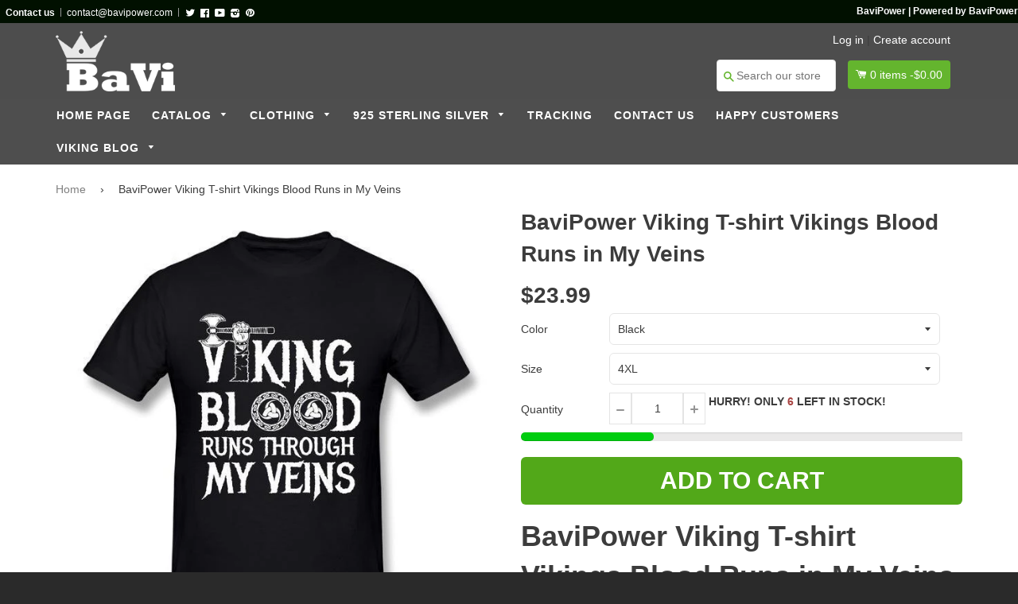

--- FILE ---
content_type: text/html; charset=utf-8
request_url: https://bavipower.com/products/bavipower-viking-t-shirt-vikings-blood-runs-in-my-veins
body_size: 52983
content:

<!doctype html>
<!--[if IE 8]><html class="no-js lt-ie9" lang="en"> <![endif]-->
<!--[if IE 9 ]><html class="ie9 no-js"> <![endif]-->
<!--[if (gt IE 9)|!(IE)]><!--> <html class="no-js"> <!--<![endif]-->
<head>

  <meta name="google-site-verification" content="_VSJaHTNKeQv0mzCipic_rfDur_ko9ohsfOaISKnQIs" />
  <meta name="google-site-verification" content="QdlUi3ZEFJYONmv4iY5fTULq1TDfPJFRjMan-eTlURI" />

  <script id="mcjs">!function(c,h,i,m,p){m=c.createElement(h),p=c.getElementsByTagName(h)[0],m.async=1,m.src=i,p.parentNode.insertBefore(m,p)}(document,"script","https://chimpstatic.com/mcjs-connected/js/users/cb5c9652b80c13b5c0de09dfe/a4aae0f47f0230a122958b918.js");</script>
  <meta name="p:domain_verify" content="c9e94ec847d0f7cedccc9f6be9055eb9"/>
 
  <script>
if(document.location.href.indexOf('https://bavipower.com/collections/all?asdf=&sort_by=best-selling') > -1) { 
document.location.href = '';
}
</script>
  
   <script>
if(document.location.href.indexOf('https://bavipower.com/collections/all?sort_by=best-selling') > -1) { 
document.location.href = '';
}
</script>
     <script>
if(document.location.href.indexOf('https://bavipower.myshopify.com/collections/all?sort_by=best-selling') > -1) { 
document.location.href = '';
}
</script>
  

<!-- Global site tag (gtag.js) - Google Ads: 868854308 -->
<script async src="https://www.googletagmanager.com/gtag/js?id=AW-868854308"></script>
<script>
  window.dataLayer = window.dataLayer || [];
  function gtag(){dataLayer.push(arguments);}
  gtag('js', new Date());

  gtag('config', 'AW-868854308');
</script>


 
  
  <!-- Basic page needs ================================================== -->
  <meta charset="utf-8">
  <meta http-equiv="X-UA-Compatible" content="IE=edge,chrome=1">

  
  
  <link rel="shortcut icon" href="//bavipower.com/cdn/shop/t/27/assets/favicon.png?v=134566676910936563761535427130" type="image/png" />
  

  <!-- Title and description ================================================== -->
  <title>
  BaviPower Viking T-shirt Vikings Blood Runs in My Veins
  </title>

  
  <meta name="description" content="BaviPower Viking T-shirt Vikings Blood Runs in My Veins Declare your Viking spirit with this Viking T-shirt &quot;Vikings Blood Runs in My Veins&quot;. This simple T-shirt makes a bold statement that can steal the attention of all beholders. Don&#39;t hesitate to wear this Tshirt to tell the world the relationship between you and th">
  

  <!-- Helpers ================================================== -->
 
  

  
  <!-- /snippets/social-meta-tags.liquid -->


  <meta property="og:type" content="product">
  <meta property="og:title" content="BaviPower Viking T-shirt Vikings Blood Runs in My Veins">
  
  <meta property="og:image" content="http://bavipower.com/cdn/shop/products/bavipower-viking-jewelry-bavipower-viking-t-shirt-vikings-blood-runs-in-my-veins-t-shirt-bavipower-gray-4xl_grande.jpg?v=1536979002">
  <meta property="og:image:secure_url" content="https://bavipower.com/cdn/shop/products/bavipower-viking-jewelry-bavipower-viking-t-shirt-vikings-blood-runs-in-my-veins-t-shirt-bavipower-gray-4xl_grande.jpg?v=1536979002">
  
  <meta property="og:image" content="http://bavipower.com/cdn/shop/products/bavipower-viking-jewelry-bavipower-viking-t-shirt-vikings-blood-runs-in-my-veins-t-shirt-bavipower-green-4xl-2_grande.jpg?v=1536979002">
  <meta property="og:image:secure_url" content="https://bavipower.com/cdn/shop/products/bavipower-viking-jewelry-bavipower-viking-t-shirt-vikings-blood-runs-in-my-veins-t-shirt-bavipower-green-4xl-2_grande.jpg?v=1536979002">
  
  <meta property="og:image" content="http://bavipower.com/cdn/shop/products/bavipower-viking-jewelry-bavipower-viking-t-shirt-vikings-blood-runs-in-my-veins-t-shirt-bavipower-beige-4xl-3_grande.jpg?v=1536979002">
  <meta property="og:image:secure_url" content="https://bavipower.com/cdn/shop/products/bavipower-viking-jewelry-bavipower-viking-t-shirt-vikings-blood-runs-in-my-veins-t-shirt-bavipower-beige-4xl-3_grande.jpg?v=1536979002">
  
  <meta property="og:price:amount" content="23.99">
  <meta property="og:price:currency" content="USD">


  <meta property="og:description" content="BaviPower Viking T-shirt Vikings Blood Runs in My Veins Declare your Viking spirit with this Viking T-shirt &quot;Vikings Blood Runs in My Veins&quot;. This simple T-shirt makes a bold statement that can steal the attention of all beholders. Don&#39;t hesitate to wear this Tshirt to tell the world the relationship between you and th">

  <meta property="og:url" content="https://bavipower.com/products/bavipower-viking-t-shirt-vikings-blood-runs-in-my-veins">
  <meta property="og:site_name" content="BaviPower">





<meta name="twitter:card" content="summary">

  <meta name="twitter:title" content="BaviPower Viking T-shirt Vikings Blood Runs in My Veins">
  <meta name="twitter:description" content="BaviPower Viking T-shirt Vikings Blood Runs in My Veins Declare your Viking spirit with this Viking T-shirt &quot;Vikings Blood Runs in My Veins&quot;. This simple T-shirt makes a bold statement that can steal the attention of all beholders. Don&#39;t hesitate to wear this Tshirt to tell the world the relationship between you and th">
  <meta name="twitter:image" content="https://bavipower.com/cdn/shop/products/bavipower-viking-jewelry-bavipower-viking-t-shirt-vikings-blood-runs-in-my-veins-t-shirt-bavipower-gray-4xl_medium.jpg?v=1536979002">
  <meta name="twitter:image:width" content="240">
  <meta name="twitter:image:height" content="240">


  <link rel="canonical" href="https://bavipower.com/products/bavipower-viking-t-shirt-vikings-blood-runs-in-my-veins">
  <meta name="viewport" content="width=device-width,initial-scale=1">
  <meta name="theme-color" content="#808080"> 
  <meta http-equiv="Cache-control" content="public, max-age=120, must-revalidate">
  <meta http-equiv="Expires" content="public, max-age=120, must-revalidate">
  <meta http-equiv="Last-Modified" content="public, max-age=120, must-revalidate">
    <!-- common style css-->
  <link href="//bavipower.com/cdn/shop/t/27/assets/common_style.scss.css?v=57771915144894663831701745708" rel="stylesheet" type="text/css" media="all" />
  <link href="//bavipower.com/cdn/shop/t/27/assets/bootstrap.min.css?v=120189215135598050031535427125" rel="stylesheet" type="text/css" media="all" />
     <link href="//bavipower.com/cdn/shop/t/27/assets/timber.scss.css?v=181069785116303840411699952894" rel="stylesheet" type="text/css" media="all" />
    <!-- CSS ================================================== -->
  <script src="//bavipower.com/cdn/shop/t/27/assets/jquery.min.js?v=180303338299147220221535427144" type="text/javascript"></script>  
  <script src="//bavipower.com/cdn/shop/t/27/assets/social-buttons.js?v=96947719320791330791535427164" type="text/javascript"></script>
    <script src="//bavipower.com/cdn/shop/t/27/assets/bootstrap.min.js?v=5429665416840569691535427125" type="text/javascript"></script>
  <!-- Header hook for plugins ================================================== -->

  <script>window.performance && window.performance.mark && window.performance.mark('shopify.content_for_header.start');</script><meta id="shopify-digital-wallet" name="shopify-digital-wallet" content="/18793511/digital_wallets/dialog">
<meta name="shopify-checkout-api-token" content="0892728bdfdd9a4d0f89b645396676ee">
<meta id="in-context-paypal-metadata" data-shop-id="18793511" data-venmo-supported="false" data-environment="production" data-locale="en_US" data-paypal-v4="true" data-currency="USD">
<link rel="alternate" type="application/json+oembed" href="https://bavipower.com/products/bavipower-viking-t-shirt-vikings-blood-runs-in-my-veins.oembed">
<script async="async" src="/checkouts/internal/preloads.js?locale=en-US"></script>
<script id="shopify-features" type="application/json">{"accessToken":"0892728bdfdd9a4d0f89b645396676ee","betas":["rich-media-storefront-analytics"],"domain":"bavipower.com","predictiveSearch":true,"shopId":18793511,"locale":"en"}</script>
<script>var Shopify = Shopify || {};
Shopify.shop = "bavipower.myshopify.com";
Shopify.locale = "en";
Shopify.currency = {"active":"USD","rate":"1.0"};
Shopify.country = "US";
Shopify.theme = {"name":"Copy of final","id":32164741198,"schema_name":null,"schema_version":null,"theme_store_id":null,"role":"main"};
Shopify.theme.handle = "null";
Shopify.theme.style = {"id":null,"handle":null};
Shopify.cdnHost = "bavipower.com/cdn";
Shopify.routes = Shopify.routes || {};
Shopify.routes.root = "/";</script>
<script type="module">!function(o){(o.Shopify=o.Shopify||{}).modules=!0}(window);</script>
<script>!function(o){function n(){var o=[];function n(){o.push(Array.prototype.slice.apply(arguments))}return n.q=o,n}var t=o.Shopify=o.Shopify||{};t.loadFeatures=n(),t.autoloadFeatures=n()}(window);</script>
<script id="shop-js-analytics" type="application/json">{"pageType":"product"}</script>
<script defer="defer" async type="module" src="//bavipower.com/cdn/shopifycloud/shop-js/modules/v2/client.init-shop-cart-sync_BT-GjEfc.en.esm.js"></script>
<script defer="defer" async type="module" src="//bavipower.com/cdn/shopifycloud/shop-js/modules/v2/chunk.common_D58fp_Oc.esm.js"></script>
<script defer="defer" async type="module" src="//bavipower.com/cdn/shopifycloud/shop-js/modules/v2/chunk.modal_xMitdFEc.esm.js"></script>
<script type="module">
  await import("//bavipower.com/cdn/shopifycloud/shop-js/modules/v2/client.init-shop-cart-sync_BT-GjEfc.en.esm.js");
await import("//bavipower.com/cdn/shopifycloud/shop-js/modules/v2/chunk.common_D58fp_Oc.esm.js");
await import("//bavipower.com/cdn/shopifycloud/shop-js/modules/v2/chunk.modal_xMitdFEc.esm.js");

  window.Shopify.SignInWithShop?.initShopCartSync?.({"fedCMEnabled":true,"windoidEnabled":true});

</script>
<script>(function() {
  var isLoaded = false;
  function asyncLoad() {
    if (isLoaded) return;
    isLoaded = true;
    var urls = ["https:\/\/chimpstatic.com\/mcjs-connected\/js\/users\/cb5c9652b80c13b5c0de09dfe\/331edf578e113741198813a43.js?shop=bavipower.myshopify.com","https:\/\/loox.io\/widget\/Vkg3AhdOm\/loox.js?shop=bavipower.myshopify.com","https:\/\/cdn.hextom.com\/js\/freeshippingbar.js?shop=bavipower.myshopify.com"];
    for (var i = 0; i < urls.length; i++) {
      var s = document.createElement('script');
      s.type = 'text/javascript';
      s.async = true;
      s.src = urls[i];
      var x = document.getElementsByTagName('script')[0];
      x.parentNode.insertBefore(s, x);
    }
  };
  if(window.attachEvent) {
    window.attachEvent('onload', asyncLoad);
  } else {
    window.addEventListener('load', asyncLoad, false);
  }
})();</script>
<script id="__st">var __st={"a":18793511,"offset":25200,"reqid":"b369a059-74df-42f0-bd6b-0ec424135181-1769116935","pageurl":"bavipower.com\/products\/bavipower-viking-t-shirt-vikings-blood-runs-in-my-veins","u":"fb921eb7b525","p":"product","rtyp":"product","rid":1406567514190};</script>
<script>window.ShopifyPaypalV4VisibilityTracking = true;</script>
<script id="captcha-bootstrap">!function(){'use strict';const t='contact',e='account',n='new_comment',o=[[t,t],['blogs',n],['comments',n],[t,'customer']],c=[[e,'customer_login'],[e,'guest_login'],[e,'recover_customer_password'],[e,'create_customer']],r=t=>t.map((([t,e])=>`form[action*='/${t}']:not([data-nocaptcha='true']) input[name='form_type'][value='${e}']`)).join(','),a=t=>()=>t?[...document.querySelectorAll(t)].map((t=>t.form)):[];function s(){const t=[...o],e=r(t);return a(e)}const i='password',u='form_key',d=['recaptcha-v3-token','g-recaptcha-response','h-captcha-response',i],f=()=>{try{return window.sessionStorage}catch{return}},m='__shopify_v',_=t=>t.elements[u];function p(t,e,n=!1){try{const o=window.sessionStorage,c=JSON.parse(o.getItem(e)),{data:r}=function(t){const{data:e,action:n}=t;return t[m]||n?{data:e,action:n}:{data:t,action:n}}(c);for(const[e,n]of Object.entries(r))t.elements[e]&&(t.elements[e].value=n);n&&o.removeItem(e)}catch(o){console.error('form repopulation failed',{error:o})}}const l='form_type',E='cptcha';function T(t){t.dataset[E]=!0}const w=window,h=w.document,L='Shopify',v='ce_forms',y='captcha';let A=!1;((t,e)=>{const n=(g='f06e6c50-85a8-45c8-87d0-21a2b65856fe',I='https://cdn.shopify.com/shopifycloud/storefront-forms-hcaptcha/ce_storefront_forms_captcha_hcaptcha.v1.5.2.iife.js',D={infoText:'Protected by hCaptcha',privacyText:'Privacy',termsText:'Terms'},(t,e,n)=>{const o=w[L][v],c=o.bindForm;if(c)return c(t,g,e,D).then(n);var r;o.q.push([[t,g,e,D],n]),r=I,A||(h.body.append(Object.assign(h.createElement('script'),{id:'captcha-provider',async:!0,src:r})),A=!0)});var g,I,D;w[L]=w[L]||{},w[L][v]=w[L][v]||{},w[L][v].q=[],w[L][y]=w[L][y]||{},w[L][y].protect=function(t,e){n(t,void 0,e),T(t)},Object.freeze(w[L][y]),function(t,e,n,w,h,L){const[v,y,A,g]=function(t,e,n){const i=e?o:[],u=t?c:[],d=[...i,...u],f=r(d),m=r(i),_=r(d.filter((([t,e])=>n.includes(e))));return[a(f),a(m),a(_),s()]}(w,h,L),I=t=>{const e=t.target;return e instanceof HTMLFormElement?e:e&&e.form},D=t=>v().includes(t);t.addEventListener('submit',(t=>{const e=I(t);if(!e)return;const n=D(e)&&!e.dataset.hcaptchaBound&&!e.dataset.recaptchaBound,o=_(e),c=g().includes(e)&&(!o||!o.value);(n||c)&&t.preventDefault(),c&&!n&&(function(t){try{if(!f())return;!function(t){const e=f();if(!e)return;const n=_(t);if(!n)return;const o=n.value;o&&e.removeItem(o)}(t);const e=Array.from(Array(32),(()=>Math.random().toString(36)[2])).join('');!function(t,e){_(t)||t.append(Object.assign(document.createElement('input'),{type:'hidden',name:u})),t.elements[u].value=e}(t,e),function(t,e){const n=f();if(!n)return;const o=[...t.querySelectorAll(`input[type='${i}']`)].map((({name:t})=>t)),c=[...d,...o],r={};for(const[a,s]of new FormData(t).entries())c.includes(a)||(r[a]=s);n.setItem(e,JSON.stringify({[m]:1,action:t.action,data:r}))}(t,e)}catch(e){console.error('failed to persist form',e)}}(e),e.submit())}));const S=(t,e)=>{t&&!t.dataset[E]&&(n(t,e.some((e=>e===t))),T(t))};for(const o of['focusin','change'])t.addEventListener(o,(t=>{const e=I(t);D(e)&&S(e,y())}));const B=e.get('form_key'),M=e.get(l),P=B&&M;t.addEventListener('DOMContentLoaded',(()=>{const t=y();if(P)for(const e of t)e.elements[l].value===M&&p(e,B);[...new Set([...A(),...v().filter((t=>'true'===t.dataset.shopifyCaptcha))])].forEach((e=>S(e,t)))}))}(h,new URLSearchParams(w.location.search),n,t,e,['guest_login'])})(!0,!0)}();</script>
<script integrity="sha256-4kQ18oKyAcykRKYeNunJcIwy7WH5gtpwJnB7kiuLZ1E=" data-source-attribution="shopify.loadfeatures" defer="defer" src="//bavipower.com/cdn/shopifycloud/storefront/assets/storefront/load_feature-a0a9edcb.js" crossorigin="anonymous"></script>
<script data-source-attribution="shopify.dynamic_checkout.dynamic.init">var Shopify=Shopify||{};Shopify.PaymentButton=Shopify.PaymentButton||{isStorefrontPortableWallets:!0,init:function(){window.Shopify.PaymentButton.init=function(){};var t=document.createElement("script");t.src="https://bavipower.com/cdn/shopifycloud/portable-wallets/latest/portable-wallets.en.js",t.type="module",document.head.appendChild(t)}};
</script>
<script data-source-attribution="shopify.dynamic_checkout.buyer_consent">
  function portableWalletsHideBuyerConsent(e){var t=document.getElementById("shopify-buyer-consent"),n=document.getElementById("shopify-subscription-policy-button");t&&n&&(t.classList.add("hidden"),t.setAttribute("aria-hidden","true"),n.removeEventListener("click",e))}function portableWalletsShowBuyerConsent(e){var t=document.getElementById("shopify-buyer-consent"),n=document.getElementById("shopify-subscription-policy-button");t&&n&&(t.classList.remove("hidden"),t.removeAttribute("aria-hidden"),n.addEventListener("click",e))}window.Shopify?.PaymentButton&&(window.Shopify.PaymentButton.hideBuyerConsent=portableWalletsHideBuyerConsent,window.Shopify.PaymentButton.showBuyerConsent=portableWalletsShowBuyerConsent);
</script>
<script data-source-attribution="shopify.dynamic_checkout.cart.bootstrap">document.addEventListener("DOMContentLoaded",(function(){function t(){return document.querySelector("shopify-accelerated-checkout-cart, shopify-accelerated-checkout")}if(t())Shopify.PaymentButton.init();else{new MutationObserver((function(e,n){t()&&(Shopify.PaymentButton.init(),n.disconnect())})).observe(document.body,{childList:!0,subtree:!0})}}));
</script>
<link id="shopify-accelerated-checkout-styles" rel="stylesheet" media="screen" href="https://bavipower.com/cdn/shopifycloud/portable-wallets/latest/accelerated-checkout-backwards-compat.css" crossorigin="anonymous">
<style id="shopify-accelerated-checkout-cart">
        #shopify-buyer-consent {
  margin-top: 1em;
  display: inline-block;
  width: 100%;
}

#shopify-buyer-consent.hidden {
  display: none;
}

#shopify-subscription-policy-button {
  background: none;
  border: none;
  padding: 0;
  text-decoration: underline;
  font-size: inherit;
  cursor: pointer;
}

#shopify-subscription-policy-button::before {
  box-shadow: none;
}

      </style>

<script>window.performance && window.performance.mark && window.performance.mark('shopify.content_for_header.end');</script>
  <!-- /snippets/oldIE-js.liquid -->


<!--[if lt IE 9]>
<script src="//cdnjs.cloudflare.com/ajax/libs/html5shiv/3.7.2/html5shiv.min.js" type="text/javascript"></script>
<script src="//bavipower.com/cdn/shop/t/27/assets/respond.min.js?v=52248677837542619231535427154" type="text/javascript"></script>
<link href="//bavipower.com/cdn/shop/t/27/assets/respond-proxy.html" id="respond-proxy" rel="respond-proxy" />
<link href="//bavipower.com/search?q=81f60456d4359698fbf046b02c73f3af" id="respond-redirect" rel="respond-redirect" />
<script src="//bavipower.com/search?q=81f60456d4359698fbf046b02c73f3af" type="text/javascript"></script>
<![endif]-->



  
  <script src="//bavipower.com/cdn/shop/t/27/assets/modernizr.min.js?v=137617515274177302221535427150" type="text/javascript"></script>
   <link href="//bavipower.com/cdn/shop/t/27/assets/timber.scss.css?v=181069785116303840411699952894" rel="stylesheet" type="text/css" media="all" />
  
  

   <script src="//bavipower.com/cdn/shop/t/27/assets/jquery.nicescroll.js?v=16300816047987594391535427145" type="text/javascript"></script>
  
    <script>
  $(document).ready(function() {
  
	var nice = $("html").niceScroll();  // The document page (body)
    
    )};
   </script>
   <script>
  
$(document).ready(function(){ var deviceAgent = navigator.userAgent.toLowerCase(); var agentID = deviceAgent.match(/(iPad|iPhone|iPod)/i); if (agentID) { $('body').css('-webkit-overflow-scrolling', 'touch'); } });
   </script>

   <script>
   $(document).ready(function(){
      $(".desk_menu").click(function(){
        $(".supports-js").toggleClass("js-drawer-open js-drawer-open-left");
        $("body").toggleClass("js-drawer-open js-drawer-open-left");
      });
      
    }); 
  </script>
  
<link href="https://fonts.googleapis.com/css?family=Anton|Arimo|Arvo|Baloo+Bhai|Baloo+Bhaina|Bitter|Bree+Serif|Cabin|Catamaran|David+Libre|Dosis|Droid+Sans|Droid+Serif|Ek+Mukta|Fjalla+One|Hind|Inconsolata|Indie+Flower|Lato|Libre+Baskerville|Lobster|Lora|Merriweather|Modak|Montserrat|Muli|Noto+Sans|Noto+Serif|Nunito|Open+Sans|Open+Sans+Condensed:300|Oswald|Oxygen|PT+Sans|PT+Sans+Narrow|PT+Serif|Pavanam|Playfair+Display|Poppins|Raleway|Roboto|Roboto+Condensed|Roboto+Slab|Slabo+27px|Source+Sans+Pro|Teko|Titillium+Web|Ubuntu|Yanone+Kaffeesatz|Yatra+One" rel="stylesheet">
 

	<script>var loox_global_hash = '1767704272518';</script><script>var loox_pop_active = true;var loox_pop_display = {"home_page":true,"product_page":true,"cart_page":true,"other_pages":true};</script><style>.loox-reviews-default { max-width: 1200px; margin: 0 auto; }.loox-rating .loox-icon { color:#fffc00; }
:root { --lxs-rating-icon-color: #fffc00; }</style>
  
  <script id="mcjs">!function(c,h,i,m,p){m=c.createElement(h),p=c.getElementsByTagName(h)[0],m.async=1,m.src=i,p.parentNode.insertBefore(m,p)}(document,"script","https://chimpstatic.com/mcjs-connected/js/users/cb5c9652b80c13b5c0de09dfe/a4aae0f47f0230a122958b918.js");</script>
  
<!-- BEGIN app block: shopify://apps/frequently-bought/blocks/app-embed-block/b1a8cbea-c844-4842-9529-7c62dbab1b1f --><script>
    window.codeblackbelt = window.codeblackbelt || {};
    window.codeblackbelt.shop = window.codeblackbelt.shop || 'bavipower.myshopify.com';
    
        window.codeblackbelt.productId = 1406567514190;</script><script src="//cdn.codeblackbelt.com/widgets/frequently-bought-together/main.min.js?version=2026012304+0700" async></script>
 <!-- END app block --><!-- BEGIN app block: shopify://apps/beast-currency-converter/blocks/doubly/267afa86-a419-4d5b-a61b-556038e7294d -->


	<script>
		var DoublyGlobalCurrency, catchXHR = true, bccAppVersion = 1;
       	var DoublyGlobal = {
			theme : 'flags_theme',
			spanClass : 'money',
			cookieName : '_g1502845669',
			ratesUrl :  'https://init.grizzlyapps.com/9e32c84f0db4f7b1eb40c32bdb0bdea9',
			geoUrl : 'https://currency.grizzlyapps.com/83d400c612f9a099fab8f76dcab73a48',
			shopCurrency : 'USD',
            allowedCurrencies : '["USD","EUR","GBP","CAD","AUD","AFN","ALL","AZN","DZD","AOA","ARS","AMD","AWG","BSD","BHD","BDT","BBD","BYN","BZD","BMD","BTN","BTC","BOB","BAM","BWP","BRL","BND","BGN","BIF","KHR","CVE","XAF","XOF","XPF","CZK","KYD","CLP","CNY","COP","KMF","CDF","CRC","HRK","CUC","CUP","DKK","DJF","DOP","XCD","EGP","ERN","ETB","FKP","FJD","GMD","GEL","GHS","GIP","XAU","GTQ","GGP","GNF","GYD","HTG","HNL","HKD","HUF","ISK","XDR","INR","IDR","IRR","IQD","IMP","ILS","JMD","JPY","JEP","JOD","KZT","KES","KWD","KGS","LAK","LBP","LSL","LRD","LYD","MOP","MKD","MGA","MWK","MYR","MVR","MRO","MUR","MXN","MDL","MNT","MAD","MZN","MMK","NAD","NPR","ANG","TWD","NZD","NIO","NGN","KPW","NOK","OMR","PKR","PAB","PGK","PYG","PEN","PHP","PLN","QAR","RON","RUB","RWF","SHP","WST","STD","SVC","SAR","RSD","SCR","SLL","XAG","SGD","SBD","SOS","ZAR","KRW","LKR","SDG","SRD","SZL","SEK","CHF","SYP","TJS","TZS","THB","TOP","TTD","TND","TMT","TRY","UGX","UAH","AED","UYU","UZS","VUV","VEF","VND","YER","ZMW"]',
			countriesJSON : '{"0c9fbda2f60ec2898217462c14a8ca28":"AFN","77825ffc7ed510e4219e27367f50f427":"ALL","25a2b91d530da6d79800c24bec689d61":"USD","6916af863143143036e271f9117caadc":"DZD","36d215ec8ce6c5a767e678b13f50862b":"USD","fb911160ef95c46fb368ef2eff5570c0":"EUR","b3476dae9aa570b88a30abf70a978252":"AOA","0dcfbae12c14fe30dc542b8206e459bd":"XCD","78da38f7ae93bc36b6bd59ca89a8429e":"AZN","00bad30068c0f10b3b77506da947caa2":"ARS","ae7f19edb7b436fcaf57a36430c3d3b0":"AUD","33d5bb379aebcde4d167f033df2d382e":"EUR","9edd33fbd532c66cacf94af4db21dab7":"BSD","925c1d014fbf174114bb903bf2c7bac5":"BHD","7728cea5bac9cde9907b1085712ed9f2":"BDT","749b2ebf8d945c6cf6c5f048c72aaa2a":"AMD","51a5c332372cd72420a791368eece6f8":"BBD","a19904ce7ba5c44cb4d91748288eefe1":"EUR","35e59d62315172a2d1d54dc0dab770e2":"BMD","90719543ee7853da54814bea0989487b":"BTN","a64e8989e48fe1e7d05d23f4e8e9780c":"BOB","12a516dd73e5e53bd31569e4fcc041e6":"BAM","aedbb109003adaf6af69128c4e83cbe2":"BWP","10cfd19a20aae97470c9fbec788b71d6":"NOK","6b1966f4af75004e954a0de3c7fe7c1b":"BRL","a8958ab7798f4aef591661273c373f08":"BZD","950722fea3174745d7dfa0458b3cf71b":"USD","af5b357afe354e75e320a29e2b045978":"SBD","b53c1f894f02b24dcda710f846b6f0b3":"USD","1eb8a653b84f6acca0219cc54beac35f":"BND","181b4e020d6109051fc88ee13fb045ca":"BGN","3024a0f4e34ca7dc9ee76ebd3c519a83":"MMK","b69c9b470097833122f215cf0fa67382":"BIF","df9ace98f7da2dab53a04a99cf75a3de":"BYN","8d516a5655bcd1dd017b946ca6eed9d6":"KHR","1ea38124b279c2416df6b493978da030":"XAF","132df582bdd725b956df4dfe33711f28":"CAD","7322579988573acf8fd138830bc5e884":"CVE","51bc3879ab2a3f057693cb9ec6e45c94":"KYD","3a3cea975adfe6240593cd1e5388120d":"XAF","7bbd9b6a782e6e1e6a117129051aac32":"LKR","60b136c7758c1178ce48c292d65851e5":"XAF","c3c3ac331bcee531802bc9c1712f5c54":"CLP","92035c0407d62963eda165cda28d6114":"CNY","2bd18f873de9138c69de623ee7f04af9":"TWD","6810126b0ee4236a21f0ac1c4fdb6764":"AUD","bcf6ce5201899723a0a06792c6caeed3":"AUD","5a43428b67ab8a57bfbe1088c4b7f42f":"COP","f2b2534365ee9f71fbed5e2afcdca50a":"KMF","f773a4708bf9adfefd6298f12b062124":"EUR","f8ec5d9332715db4eb25a5347286e599":"XAF","92150c6fdab610675a24978b4cfbf368":"CDF","96b30a27a1720ddf1b08cc915d36acab":"NZD","7a7f88e4952e63bfcd9635168264fe45":"CRC","67a7fa7c3712d0f7a9dc50853047e144":"HRK","93d5e4bf2d22ead33ca93c5214b54463":"CUP","fa68eef805d5b746aadfc57d13dda9a9":"EUR","a8c576d30a24ac83a47745f71143946b":"CZK","2b08e971cdcf7ef71b19dc31bc06b34b":"XOF","05604cf68845e754896337a8f344e8fc":"DKK","6a7b45431588328067bcdea71dff5b2a":"XCD","1454a2d0108781f78149c88fc8f36d7b":"DOP","636307c6fe4c4b5f7f8c5d30fd69bd65":"USD","cbe09632afa1023daf096d3c95eb652e":"SVC","d30229b54be75d9af0c2e367659a444d":"XAF","3a17356976367ffbf3dd2cee9d9ebad1":"ETB","b263a08ae41abd42665413977d57598f":"ERN","1d1ad6b40e3d3a78667c18e8f9bcbd31":"EUR","037e3819826f61b753b5f5522720668b":"DKK","e27ad3455ba99e93fcca2d6002a07a96":"FKP","48bbd3a2d035cbaf0147d48d70177188":"GBP","a028125f469669a7318f1177d01951c7":"FJD","e23547145863c2b35236b8e0aed3a1ca":"EUR","20fffcb7953b3a667d99abc2ab8fa599":"EUR","df165264a8ef4d00ff49622f4bdbba44":"EUR","88754724b0746ba01695521f0b7bd554":"EUR","c0deda8719b6bb588d2affcdda0b55c9":"XPF","4b99e0aa7795a20b86ea71bb517e3c1f":"EUR","f622b9c2c0cbbc0ca896148c9c92d897":"DJF","8497791e5f8c69a8f6b5ac7b40407442":"XAF","5479ec9596d2508d9f10a91e35e624a5":"GEL","599a0c6d00669d5a18a073e813ad25c1":"GMD","2a3d1dea32681c822faadda2c7bedc93":"ILS","244b30c0daca97ac92f8dc4d7196a979":"EUR","7e23e62798f68cfe69f385cfc5d24bc2":"GHS","b6564c7e17cce6b08e8c28e9967777cf":"GIP","34bcc718cc321ae168c1f9fc4675d6db":"AUD","eadfe4ad5bf03256d8945fd987b9af1d":"EUR","ac960308358e08e9e02979c2f73640a1":"DKK","4e4fa68feb9fe6e476e4fc4c2b0c29cd":"XCD","9d94ac33984c098a1990dfab46d247ff":"EUR","092b02a88419e23d1756a310d95fdfd0":"USD","b204130dc52fe1ffb1fbcbd9ed9648db":"GTQ","372cb8311b845822dc0f94eef709b010":"GNF","57e542cde098aeba6a4cde0f240030ed":"GYD","6896dc1edf7162438bd6d2e24e81adc8":"HTG","efed88903dcd2f2f97398926dc5ea002":"AUD","f3c832d9f2faa0f2f2d6d8c73af455ca":"EUR","0de5a270cc68ef2a3a302d34e367752c":"HNL","ed0cea31460c29d419378320b9ba2add":"HKD","3566563af041eb64212d8e65c749fb85":"HUF","079927f1a99088814d8bc6a55445016f":"ISK","6401e1998d7987f15b52a3581165ff73":"INR","3c4dd418d1e359368054a5f1f9c9b049":"IDR","b65512eda9d25418e41fccdf473d5579":"IRR","807dba887c5c6e25089c209e0135b7be":"IQD","5b3d9c4d15449457901391acd80adbb1":"EUR","41e21e8c34d6aa3da5b718cf4231390d":"ILS","0dab797ef2bac38eacc418c9f8e15378":"EUR","8966da5d224a004f4cb84804a5f6c688":"XOF","5afe1f34ddec8ef4efc0d0a870cddd61":"JMD","bd9b17731f33daee1dcc16697cdd0cf2":"JPY","d5e688005a94a3e4757619a99f369013":"KZT","80205369a97c21e5b252abfa282346ed":"JOD","3edf06f0c8964eac1c6726937f7f352b":"KES","299afb61e687060e5e66bee8b29799f5":"KPW","04b22e7a99e35a4e6f6514b57cc97ae9":"KRW","0adfee7e28312e24433bcefe25145bce":"KWD","73b4c50df66f6a1a5798982a4039b0b0":"KGS","34b09239ed51e9a61f19a88ab3f7fcea":"LAK","cae77d8621fa4d86b0b92481880a5317":"LBP","bba28a0a3390f1867d6dbdb765c6a4dc":"LSL","77e8fb6bf8a842fbd6b34be76499ebfa":"EUR","d458e452b82fc3f8b22a793a46b9f98d":"LRD","1ae51d98f27604480f17d8fd97cac38a":"LYD","9165792285868d0cba002e56081bb192":"CHF","b7227de55a8695f5e7efe963c8f37580":"EUR","e1dc245d3be5a40f86acdc91ac12ea63":"EUR","1058307c74890a16402e5c523d45ccc4":"MOP","767899052385440a885d7de938daad01":"MGA","42afcbb9ee739cc47c7d1702eb6ce514":"MWK","275edfb0464d6ef42d4ab83e25f2c61f":"MYR","0920c810738edbd92221dc14a20fd857":"MVR","3d49572a28be2f390a459064d1a6fb86":"XOF","4e0781dfb39bff6f61a172fc36311361":"EUR","49216d21984ad4769256a4bda5b8e468":"EUR","7610e93ea7d4c45f7e396acd695cdabd":"MRO","76cae5901fbe4ffc09d33953adb034b1":"MUR","00837c88b2fca5736a8f9d3dc2b07bc5":"MXN","f363cf2859ce0362565e44f1893875a9":"EUR","1dccd443b3eb8235d5b5d5d6da8382dc":"MNT","6c9a5e308c5817eaef3edb3ecb7ad67c":"MDL","1eb3ae043c810aa530d470446f31feeb":"EUR","223989fc8d5283e598bde9d0073dd319":"XCD","f95322c1726fb8beb6a49e69f406062e":"MAD","ac1cd746ee4b708a441ff9e4fb36ac4c":"MZN","738079a8cc1ec3c3e2129b1e243fc759":"OMR","dfbe6bca2b81e38c0a9c080424b1d059":"NAD","c768fd9e960be7a96a15f3fe01180b75":"AUD","611b83f00e115fa1bd82798e0880237c":"NPR","ae260c648e19c69d011aaf48cf5f66ef":"EUR","27e53f66add17b02c21300e3e431c533":"ANG","718605db25ac86e0a81169c100c42433":"AWG","42df8577e98085941b5516769691614d":"ANG","ea5260e4f756a54ed674938e72b8468b":"USD","5825c0e889637e79beca81650c4c1ac3":"XPF","95f82d217678c6bcb292b8fc7682234f":"VUV","5b1e176938f4fc1e6522b9f9151d42d6":"NZD","4ec181c3cff3032f67d94739e0e8737d":"NIO","b3301ed2070ec7aceb5be3b5dcc07ad9":"XOF","cb1d6534badc367e8dd9d40ded713069":"NGN","0511d3f5aac43354944b18475222f917":"NZD","cc055af6be2b737d4707a96a552198ee":"AUD","3e08b5ba3280cdc6e122982b8d112784":"NOK","cac21d3c62a7eb45ee19b3ce11a5fbdf":"USD","8de2e7ca50fc23e4bd3bdad52af3037a":"USD","8ada16d7e26335f17caa2acb955e4c63":"USD","c2f8a60ae14932219e028d614e527959":"USD","e79c4eeea8288d0e262d1d406a7e66f8":"USD","58c5e67c7a17d3741c98f44625f55756":"PKR","e02107346a74b3d630cc6b3711a88536":"PAB","41a47e227563d31fdc856d695d3d1844":"PGK","6ed7fa60539658265859ef7d48f07785":"PYG","90d2c82a2026996f3108f8b150828939":"PEN","e0ee9955cb9435aa9069cb193c54ef08":"PHP","d5bb7b09f2c1d285f61754cdeb4fdd0a":"NZD","e47a66a04fc75e67aa65a0130d88c289":"PLN","fa5ec300d94ca4e8726f3324a7221e15":"EUR","da7dc0acf54f11a299598d5c1abc5961":"XOF","a846d0e7d02f0ec40f36262361c8dd18":"USD","bd68e4c39ab0b7db62f065768d28c62b":"USD","a16006c8c29e90446f0fde04b6e3e88f":"QAR","37e4065a1f7e35bfaef4bbf802897a2a":"EUR","1ccbbd574db7fd92d40a94c7f6725c49":"RON","de553067944fe9a58a174f50fef9f3d1":"RUB","5735bd62d4dc46c38a264768624c5330":"RWF","befcbbe1fc95eec06ccf45a9883d7577":"EUR","9b39639bd0ff46e7623c70ceef74ea51":"SHP","94244557185f84c304bb2373b3534fbc":"XCD","eef4bec625bc2eee7b9c43287bc6e0a9":"XCD","8589dd64d0c84007198df76e131cfc13":"XCD","390af7034abbeab1dea79b0a08e08eb0":"EUR","2bd9b35fa78df0a08155979123b82a6c":"EUR","c845f4e559f39bdfbad73b4ce8ee47bf":"XCD","87336adbbb2d9cf8aa8c3432a8b6925d":"EUR","ae6edefdd8d61735e296170da3e4ec21":"STD","717b8accc93f982d5200c72fc0bd6a2a":"SAR","707862748b5f9e173d8540eed312ed59":"XOF","3f7d04eb7ec8fd8019d5e92429ef11ea":"RSD","27143b90c8dcf38ec194a972b93872f5":"SCR","7ceef5912e0f9e67185881af9935da48":"SLL","7f882944ca9cab2763fbdaa377061464":"SGD","54e8c9819bcbc5b574fb44d54d25aa5a":"EUR","0adb4d2468afd4dbd61c49f7fd36d88b":"VND","924f2e3fa5749228c3c6e8ead75f30b1":"EUR","814976873ee98a5cde52aa91f8e57f42":"SOS","c1834a641b269e2d0a9403dd32baae92":"ZAR","9338d6e26cefddb2528d5b68a06d2717":"USD","1d945ab7aaaf4f9e4d9fd09ea7a949d6":"EUR","23b6672991ae7b379d36b7db29c38ac4":"SDG","a22d9decc47998b44a36a7484c37314e":"SDG","180727061ac3e6a234cf945cb8f119e3":"MAD","3028a629c4affcfdd5b29cc13d065120":"SRD","9a4a9bf6dc7ece97b8625b3f55acb3a2":"NOK","4e42c6cbde70d01c30fa7e227c5a6626":"SZL","25c82ed78d863c8047281fcfd229298a":"SEK","c12b0a6679d4199308210e66eca31c90":"CHF","458da6c10e2b4f09c726a02f06cc15ba":"SYP","c3c261b4d5c775fd0a8a4d58884eabc4":"TJS","237c77ef06d9f28471af18777229408b":"THB","5203b04ab35c5bce320c1ee96cd4e129":"XOF","e9374cb9412edd8f085935f54f91385a":"NZD","4e5207658c6cd6ddb48befc6c4f08682":"TOP","0a9590217a134adfc2371a7e7017b451":"TTD","1a88d8af6e9c7b3aa67835874f0e8769":"AED","596b519ddd104be1202b1680edd788ea":"TND","938f6a602f47ab11611eac75b7d96342":"TRY","4ae4f25295d016c86688f39f21ec4566":"TMT","ebee30ce4ec75b66d21f48b0924328f7":"USD","a7f615f9447cc59bfca778079a3814a3":"AUD","85bdaabd2818943bbc1b467e300a332e":"UGX","8c57fb99483a3e0c56a73bac38519d9a":"UAH","66d327f218b4073155d0b046381ff675":"MKD","4ea695c1a795ba52c92b9f0110aa7b2d":"EGP","9b8c63a775d413d2dd8b68fd572882b4":"GBP","3d44a52383e9ab002dbd337a751479a3":"GBP","cd079ceee5c703f20b34577fb9b368ab":"JEP","3c9ff57d6d41927b2c97b51af715b6ad":"GBP","7a042d8291ccfb63b31c0617e7a1baa1":"TZS","a7ce3de3b5af9a66c927e463f0230223":"USD","7b4a54aada8152200148585aadbce60e":"USD","76bbb5b1aa821625238326d161269297":"XOF","46f7033bc00aeb7b684f462ffb338f74":"UYU","d7e82bf061f52352d475f1affe3639db":"UZS","cfebc08fb2c603c307ec34e3ba26b0cf":"VEF","e7a84add1a61f63eb41939981e823bf1":"XPF","88207eabcca4cd20581678e66f05a864":"WST","ab1ac5bf7c0d655900deaee5707ff90c":"YER","745b69ef9b6a4cffad40699f6bbd6d45":"ZMW","88e80faafe1bfca1109be2d97aa40c54":"EUR"}',
			currencyMessage : 'All orders are processed in USD. While the content of your cart is currently displayed in <span class="selected-currency"></span>, you will checkout using USD at the most current exchange rate.',
            currencyFormat : 'money_with_currency_format',
			euroFormat : 'amount',
            removeDecimals : 0,
            roundDecimals : 0,
            roundTo : '99',
            autoSwitch : 1,
			showPriceOnHover : 1,
            showCurrencyMessage : true,
			hideConverter : '',
			forceJqueryLoad : false,
			beeketing : true,
			themeScript : '',
			customerScriptBefore : '',
			customerScriptAfter : '',
			debug: false
		};

		<!-- inline script: fixes + various plugin js functions -->
		DoublyGlobal.themeScript = "if(DoublyGlobal.debug) debugger;dbGenericFixes=true; \/* hide generic *\/ if(window.location.href.indexOf('\/checkouts') != -1 || window.location.href.indexOf('\/password') != -1 || window.location.href.indexOf('\/orders') != -1) { const doublyStylesHide = document.createElement('style'); doublyStylesHide.textContent = ` .doubly-float, .doubly-wrapper { display:none !important; } `; document.head.appendChild(doublyStylesHide); } \/* generic code to add money, message, convert with retry *\/ function genericConvert(){ if (typeof doublyAddMessage !== 'undefined') doublyAddMessage(); if (typeof doublyAddMoney !== 'undefined') doublyAddMoney(); DoublyCurrency.convertAll(); initExtraFeatures(); } window.doublyChangeEvent = function(e) { var numRetries = (typeof doublyIntervalTries !== 'undefined' ? doublyIntervalTries : 6); var timeout = (typeof doublyIntervalTime !== 'undefined' ? doublyIntervalTime : 400); clearInterval(window.doublyInterval); \/* quick convert *\/ setTimeout(genericConvert, 50); \/* retry *\/ window.doublyInterval = setInterval(function() { try{ genericConvert(); } catch (e) { clearInterval(window.doublyInterval); } if (numRetries-- <= 0) clearInterval(window.doublyInterval); }, timeout); }; \/* bind events *\/ ['mouseup', 'change', 'input', 'scroll'].forEach(function(event) { document.removeEventListener(event, doublyChangeEvent); document.addEventListener(event, doublyChangeEvent); }); \/* for ajax cart *\/ jQueryGrizzly(document).unbind('ajaxComplete.doublyGenericFix'); jQueryGrizzly(document).bind('ajaxComplete.doublyGenericFix', doublyChangeEvent);";
                    DoublyGlobal.initNiceSelect = function(){
                        !function(e) {
                            e.fn.niceSelect = function() {
                                this.each(function() {
                                    var s = e(this);
                                    var t = s.next()
                                    , n = s.find('option')
                                    , a = s.find('option:selected');
                                    t.find('.current').html('<span class="flags flags-' + a.data('country') + '"></span> &nbsp;' + a.data('display') || a.text());
                                }),
                                e(document).off('.nice_select'),
                                e(document).on('click.nice_select', '.doubly-nice-select.doubly-nice-select', function(s) {
                                    var t = e(this);
                                    e('.doubly-nice-select').not(t).removeClass('open'),
                                    t.toggleClass('open'),
                                    t.hasClass('open') ? (t.find('.option'),
                                    t.find('.focus').removeClass('focus'),
                                    t.find('.selected').addClass('focus')) : t.focus()
                                }),
                                e(document).on('click.nice_select', function(s) {
                                    0 === e(s.target).closest('.doubly-nice-select').length && e('.doubly-nice-select').removeClass('open').find('.option')
                                }),
                                e(document).on('click.nice_select', '.doubly-nice-select .option', function(s) {
                                    var t = e(this);
                                    e('.doubly-nice-select').each(function() {
                                        var s = e(this).find('.option[data-value="' + t.data('value') + '"]')
                                        , n = s.closest('.doubly-nice-select');
                                        n.find('.selected').removeClass('selected'),
                                        s.addClass('selected');
                                        var a = '<span class="flags flags-' + s.data('country') + '"></span> &nbsp;' + s.data('display') || s.text();
                                        n.find('.current').html(a),
                                        n.prev('select').val(s.data('value')).trigger('change')
                                    })
                                }),
                                e(document).on('keydown.nice_select', '.doubly-nice-select', function(s) {
                                    var t = e(this)
                                    , n = e(t.find('.focus') || t.find('.list .option.selected'));
                                    if (32 == s.keyCode || 13 == s.keyCode)
                                        return t.hasClass('open') ? n.trigger('click') : t.trigger('click'),
                                        !1;
                                    if (40 == s.keyCode)
                                        return t.hasClass('open') ? n.next().length > 0 && (t.find('.focus').removeClass('focus'),
                                        n.next().addClass('focus')) : t.trigger('click'),
                                        !1;
                                    if (38 == s.keyCode)
                                        return t.hasClass('open') ? n.prev().length > 0 && (t.find('.focus').removeClass('focus'),
                                        n.prev().addClass('focus')) : t.trigger('click'),
                                        !1;
                                    if (27 == s.keyCode)
                                        t.hasClass('open') && t.trigger('click');
                                    else if (9 == s.keyCode && t.hasClass('open'))
                                        return !1
                                })
                            }
                        }(jQueryGrizzly);
                    };
                DoublyGlobal.addSelect = function(){
                    /* add select in select wrapper or body */  
                    if (jQueryGrizzly('.doubly-wrapper').length>0) { 
                        var doublyWrapper = '.doubly-wrapper';
                    } else if (jQueryGrizzly('.doubly-float').length==0) {
                        var doublyWrapper = '.doubly-float';
                        jQueryGrizzly('body').append('<div class="doubly-float"></div>');
                    }
                    document.querySelectorAll(doublyWrapper).forEach(function(el) {
                        el.insertAdjacentHTML('afterbegin', '<select class="currency-switcher right" name="doubly-currencies"><option value="USD" data-country="United-States" data-currency-symbol="&#36;" data-display="USD">US Dollar</option><option value="EUR" data-country="European-Union" data-currency-symbol="&#8364;" data-display="EUR">Euro</option><option value="GBP" data-country="United-Kingdom" data-currency-symbol="&#163;" data-display="GBP">British Pound Sterling</option><option value="CAD" data-country="Canada" data-currency-symbol="&#36;" data-display="CAD">Canadian Dollar</option><option value="AUD" data-country="Australia" data-currency-symbol="&#36;" data-display="AUD">Australian Dollar</option><option value="AFN" data-country="Afghanistan" data-currency-symbol="&#65;&#102;" data-display="AFN">Afghan Afghani</option><option value="ALL" data-country="Albania" data-currency-symbol="&#76;&#101;&#107;" data-display="ALL">Albanian Lek</option><option value="AZN" data-country="Azerbaijan" data-currency-symbol="&#8380;" data-display="AZN">Azerbaijani Manat</option><option value="DZD" data-country="Algeria" data-currency-symbol="&#1583;&#1580;" data-display="DZD">Algerian Dinar</option><option value="AOA" data-country="Angola" data-currency-symbol="&#75;&#122;" data-display="AOA">Angolan Kwanza</option><option value="ARS" data-country="Argentina" data-currency-symbol="&#36;" data-display="ARS">Argentine Peso</option><option value="AMD" data-country="Armenia" data-currency-symbol="" data-display="AMD">Armenian Dram</option><option value="AWG" data-country="Aruba" data-currency-symbol="&#402;" data-display="AWG">Aruban Florin</option><option value="BSD" data-country="Bahamas" data-currency-symbol="&#36;" data-display="BSD">Bahamian Dollar</option><option value="BHD" data-country="Bahrain" data-currency-symbol=".&#1583;.&#1576;" data-display="BHD">Bahraini Dinar</option><option value="BDT" data-country="Bangladesh" data-currency-symbol="&#2547;" data-display="BDT">Bangladeshi Taka</option><option value="BBD" data-country="Barbados" data-currency-symbol="&#36;" data-display="BBD">Barbadian Dollar</option><option value="BYN" data-country="Belarus" data-currency-symbol="&#112;&#46;" data-display="BYN">Belarusian Ruble</option><option value="BZD" data-country="Belize" data-currency-symbol="&#66;&#90;&#36;" data-display="BZD">Belize Dollar</option><option value="BMD" data-country="Bermuda" data-currency-symbol="&#36;" data-display="BMD">Bermudan Dollar</option><option value="BTN" data-country="Bhutan" data-currency-symbol="&#78;&#117;&#46;" data-display="BTN">Bhutanese Ngultrum</option><option value="BTC" data-country="Bitcoin" data-currency-symbol="BTC" data-display="BTC">Bitcoin</option><option value="BOB" data-country="Bolivia" data-currency-symbol="&#36;&#98;" data-display="BOB">Bolivian Boliviano</option><option value="BAM" data-country="Bosnia-and-Herzegovina" data-currency-symbol="&#75;&#77;" data-display="BAM">Bosnia-Herzegovina Convertible Mark</option><option value="BWP" data-country="Botswana" data-currency-symbol="&#80;" data-display="BWP">Botswanan Pula</option><option value="BRL" data-country="Brazil" data-currency-symbol="&#82;&#36;" data-display="BRL">Brazilian Real</option><option value="BND" data-country="Brunei" data-currency-symbol="&#36;" data-display="BND">Brunei Dollar</option><option value="BGN" data-country="Bulgaria" data-currency-symbol="&#1083;&#1074;" data-display="BGN">Bulgarian Lev</option><option value="BIF" data-country="Burundi" data-currency-symbol="&#70;&#66;&#117;" data-display="BIF">Burundian Franc</option><option value="KHR" data-country="Cambodia" data-currency-symbol="&#6107;" data-display="KHR">Cambodian Riel</option><option value="CVE" data-country="Cape-Verde" data-currency-symbol="&#36;" data-display="CVE">Cape Verdean Escudo</option><option value="XAF" data-country="Gabon" data-currency-symbol="&#70;&#67;&#70;&#65;" data-display="XAF">Central African CFA Franc</option><option value="XOF" data-country="Burkina-Faso" data-currency-symbol="" data-display="XOF">CFA Franc BCEAO</option><option value="XPF" data-country="Wallis-and-Futuna" data-currency-symbol="&#70;" data-display="XPF">CFP Franc</option><option value="CZK" data-country="Czech-Republic" data-currency-symbol="&#75;&#269;" data-display="CZK">Czech Republic Koruna</option><option value="KYD" data-country="Cayman-Islands" data-currency-symbol="&#36;" data-display="KYD">Cayman Islands Dollar</option><option value="CLP" data-country="Chile" data-currency-symbol="&#36;" data-display="CLP">Chilean Peso</option><option value="CNY" data-country="China" data-currency-symbol="&#165;" data-display="CNY">Chinese Yuan</option><option value="COP" data-country="Colombia" data-currency-symbol="&#36;" data-display="COP">Colombian Peso</option><option value="KMF" data-country="Comoros" data-currency-symbol="&#67;&#70;" data-display="KMF">Comorian Franc</option><option value="CDF" data-country="Congo-Democratic" data-currency-symbol="&#70;&#67;" data-display="CDF">Congolese Franc</option><option value="CRC" data-country="Costa-Rica" data-currency-symbol="&#8353;" data-display="CRC">Costa Rican Colon</option><option value="HRK" data-country="Croatia" data-currency-symbol="&#107;&#110;" data-display="HRK">Croatian Kuna</option><option value="CUC" data-country="Cuba" data-currency-symbol="CUC" data-display="CUC">Cuban Convertible Peso</option><option value="CUP" data-country="Cuba" data-currency-symbol="" data-display="CUP">Cuban Peso</option><option value="DKK" data-country="Denmark" data-currency-symbol="&#107;&#114;" data-display="DKK">Danish Krone</option><option value="DJF" data-country="Djibouti" data-currency-symbol="&#70;&#100;&#106;" data-display="DJF">Djiboutian Franc</option><option value="DOP" data-country="Dominican-Republic" data-currency-symbol="&#82;&#68;&#36;" data-display="DOP">Dominican Peso</option><option value="XCD" data-country="Saint-Vincent-and-the-Grenadines" data-currency-symbol="&#36;" data-display="XCD">East Caribbean Dollar</option><option value="EGP" data-country="Egypt" data-currency-symbol="&#163;" data-display="EGP">Egyptian Pound</option><option value="ERN" data-country="Eritrea" data-currency-symbol="ERN" data-display="ERN">Eritrean Nakfa</option><option value="ETB" data-country="Ethiopia" data-currency-symbol="&#66;&#114;" data-display="ETB">Ethiopian Birr</option><option value="FKP" data-country="Falkland-Islands" data-currency-symbol="&#163;" data-display="FKP">Falkland Islands Pound</option><option value="FJD" data-country="Fiji" data-currency-symbol="&#36;" data-display="FJD">Fijian Dollar</option><option value="GMD" data-country="Gambia" data-currency-symbol="&#68;" data-display="GMD">Gambian Dalasi</option><option value="GEL" data-country="Georgia" data-currency-symbol="&#4314;" data-display="GEL">Georgian Lari</option><option value="GHS" data-country="Ghana" data-currency-symbol="&#162;" data-display="GHS">Ghanaian Cedi</option><option value="GIP" data-country="Gibraltar" data-currency-symbol="&#163;" data-display="GIP">Gibraltar Pound</option><option value="XAU" data-country="XAU" data-currency-symbol="XAU" data-display="XAU">Gold Ounce</option><option value="GTQ" data-country="Guatemala" data-currency-symbol="&#81;" data-display="GTQ">Guatemalan Quetzal</option><option value="GGP" data-country="Guernsey" data-currency-symbol="GGP" data-display="GGP">Guernsey Pound</option><option value="GNF" data-country="Guinea" data-currency-symbol="&#70;&#71;" data-display="GNF">Guinean Franc</option><option value="GYD" data-country="Guyana" data-currency-symbol="&#36;" data-display="GYD">Guyanaese Dollar</option><option value="HTG" data-country="Haiti" data-currency-symbol="&#71;" data-display="HTG">Haitian Gourde</option><option value="HNL" data-country="Honduras" data-currency-symbol="&#76;" data-display="HNL">Honduran Lempira</option><option value="HKD" data-country="Hong-Kong" data-currency-symbol="&#36;" data-display="HKD">Hong Kong Dollar</option><option value="HUF" data-country="Hungary" data-currency-symbol="&#70;&#116;" data-display="HUF">Hungarian Forint</option><option value="ISK" data-country="Iceland" data-currency-symbol="&#107;&#114;" data-display="ISK">Icelandic Krona</option><option value="XDR" data-country="IMF" data-currency-symbol="" data-display="XDR">IMF Special Drawing Rights</option><option value="INR" data-country="India" data-currency-symbol="&#8377;" data-display="INR">Indian Rupee</option><option value="IDR" data-country="Indonesia" data-currency-symbol="&#82;&#112;" data-display="IDR">Indonesian Rupiah</option><option value="IRR" data-country="Iran" data-currency-symbol="&#65020;" data-display="IRR">Iranian Rial</option><option value="IQD" data-country="Iraq" data-currency-symbol="&#1593;.&#1583;" data-display="IQD">Iraqi Dinar</option><option value="IMP" data-country="Isle-of-Man" data-currency-symbol="IMP" data-display="IMP">Isle of Man Pound</option><option value="ILS" data-country="Israel" data-currency-symbol="&#8362;" data-display="ILS">Israeli New Shekel</option><option value="JMD" data-country="Jamaica" data-currency-symbol="&#74;&#36;" data-display="JMD">Jamaican Dollar</option><option value="JPY" data-country="Japan" data-currency-symbol="&#165;" data-display="JPY">Japanese Yen</option><option value="JEP" data-country="Jersey" data-currency-symbol="&#163;" data-display="JEP">Jersey Pound</option><option value="JOD" data-country="Jordan" data-currency-symbol="&#74;&#68;" data-display="JOD">Jordanian Dinar</option><option value="KZT" data-country="Kazakhstan" data-currency-symbol="&#1083;&#1074;" data-display="KZT">Kazakhstani Tenge</option><option value="KES" data-country="Kenya" data-currency-symbol="&#75;&#83;&#104;" data-display="KES">Kenyan Shilling</option><option value="KWD" data-country="Kuwait" data-currency-symbol="&#1583;.&#1603;" data-display="KWD">Kuwaiti Dinar</option><option value="KGS" data-country="Kyrgyzstan" data-currency-symbol="&#1083;&#1074;" data-display="KGS">Kyrgystani Som</option><option value="LAK" data-country="Laos" data-currency-symbol="&#8365;" data-display="LAK">Laotian Kip</option><option value="LBP" data-country="Lebanon" data-currency-symbol="&#163;" data-display="LBP">Lebanese Pound</option><option value="LSL" data-country="Lesotho" data-currency-symbol="&#76;" data-display="LSL">Lesotho Loti</option><option value="LRD" data-country="Liberia" data-currency-symbol="&#36;" data-display="LRD">Liberian Dollar</option><option value="LYD" data-country="Libya" data-currency-symbol="&#1604;.&#1583;" data-display="LYD">Libyan Dinar</option><option value="MOP" data-country="Macao" data-currency-symbol="&#77;&#79;&#80;&#36;" data-display="MOP">Macanese Pataca</option><option value="MKD" data-country="Macedonia" data-currency-symbol="&#1076;&#1077;&#1085;" data-display="MKD">Macedonian Denar</option><option value="MGA" data-country="Madagascar" data-currency-symbol="&#65;&#114;" data-display="MGA">Malagasy Ariary</option><option value="MWK" data-country="Malawi" data-currency-symbol="&#77;&#75;" data-display="MWK">Malawian Kwacha</option><option value="MYR" data-country="Malaysia" data-currency-symbol="&#82;&#77;" data-display="MYR">Malaysian Ringgit</option><option value="MVR" data-country="Maldives" data-currency-symbol=".&#1923;" data-display="MVR">Maldivian Rufiyaa</option><option value="MRO" data-country="Mauritania" data-currency-symbol="&#85;&#77;" data-display="MRO">Mauritanian Ouguiya</option><option value="MUR" data-country="Mauritius" data-currency-symbol="&#8360;" data-display="MUR">Mauritian Rupee</option><option value="MXN" data-country="Mexico" data-currency-symbol="&#36;" data-display="MXN">Mexican Peso</option><option value="MDL" data-country="Moldova" data-currency-symbol="&#76;" data-display="MDL">Moldovan Leu</option><option value="MNT" data-country="Mongolia" data-currency-symbol="&#8366;" data-display="MNT">Mongolian Tugrik</option><option value="MAD" data-country="Morocco" data-currency-symbol="&#1583;.&#1605;." data-display="MAD">Moroccan Dirham</option><option value="MZN" data-country="Mozambique" data-currency-symbol="&#77;&#84;" data-display="MZN">Mozambican Metical</option><option value="MMK" data-country="Myanmar" data-currency-symbol="&#75;" data-display="MMK">Myanmar Kyat</option><option value="NAD" data-country="Namibia" data-currency-symbol="&#36;" data-display="NAD">Namibian Dollar</option><option value="NPR" data-country="Nepal" data-currency-symbol="&#8360;" data-display="NPR">Nepalese Rupee</option><option value="ANG" data-country="Curacao" data-currency-symbol="&#402;" data-display="ANG">Netherlands Antillean Guilder</option><option value="TWD" data-country="Taiwan" data-currency-symbol="&#78;&#84;&#36;" data-display="TWD">New Taiwan Dollar</option><option value="NZD" data-country="New-Zealand" data-currency-symbol="&#36;" data-display="NZD">New Zealand Dollar</option><option value="NIO" data-country="Nicaragua" data-currency-symbol="&#67;&#36;" data-display="NIO">Nicaraguan Cordoba</option><option value="NGN" data-country="Nigeria" data-currency-symbol="&#8358;" data-display="NGN">Nigerian Naira</option><option value="KPW" data-country="Korea-North" data-currency-symbol="&#8361;" data-display="KPW">North Korean Won</option><option value="NOK" data-country="Norway" data-currency-symbol="&#107;&#114;" data-display="NOK">Norwegian Krone</option><option value="OMR" data-country="Oman" data-currency-symbol="&#65020;" data-display="OMR">Omani Rial</option><option value="PKR" data-country="Pakistan" data-currency-symbol="&#8360;" data-display="PKR">Pakistani Rupee</option><option value="PAB" data-country="Panama" data-currency-symbol="&#66;&#47;&#46;" data-display="PAB">Panamanian Balboa</option><option value="PGK" data-country="Papua-New-Guinea" data-currency-symbol="&#75;" data-display="PGK">Papua New Guinean Kina</option><option value="PYG" data-country="Paraguay" data-currency-symbol="&#71;&#115;" data-display="PYG">Paraguayan Guarani</option><option value="PEN" data-country="Peru" data-currency-symbol="&#83;&#47;&#46;" data-display="PEN">Peruvian Nuevo Sol</option><option value="PHP" data-country="Philippines" data-currency-symbol="&#8369;" data-display="PHP">Philippine Peso</option><option value="PLN" data-country="Poland" data-currency-symbol="&#122;&#322;" data-display="PLN">Polish Zloty</option><option value="QAR" data-country="Qatar" data-currency-symbol="&#65020;" data-display="QAR">Qatari Rial</option><option value="RON" data-country="Romania" data-currency-symbol="&#108;&#101;&#105;" data-display="RON">Romanian Leu</option><option value="RUB" data-country="Russia" data-currency-symbol="&#1088;&#1091;&#1073;" data-display="RUB">Russian Ruble</option><option value="RWF" data-country="Rwanda" data-currency-symbol="&#1585;.&#1587;" data-display="RWF">Rwandan Franc</option><option value="SHP" data-country="Saint-Helena" data-currency-symbol="&#163;" data-display="SHP">Saint Helena Pound</option><option value="WST" data-country="Samoa" data-currency-symbol="&#87;&#83;&#36;" data-display="WST">Samoan Tala</option><option value="STD" data-country="Sao-Tome-and-Principe" data-currency-symbol="&#68;&#98;" data-display="STD">Sao Tome and Principe Dobra</option><option value="SVC" data-country="El-Salvador" data-currency-symbol="&#36;" data-display="SVC">Salvadoran Colon</option><option value="SAR" data-country="Saudi-Arabia" data-currency-symbol="&#65020;" data-display="SAR">Saudi Riyal</option><option value="RSD" data-country="Serbia" data-currency-symbol="&#1044;&#1080;&#1085;&#46;" data-display="RSD">Serbian Dinar</option><option value="SCR" data-country="Seychelles" data-currency-symbol="&#8360;" data-display="SCR">Seychellois Rupee</option><option value="SLL" data-country="Sierra-Leone" data-currency-symbol="&#76;&#101;" data-display="SLL">Sierra Leonean Leone</option><option value="XAG" data-country="XAG" data-currency-symbol="XAG" data-display="XAG">Silver Ounce</option><option value="SGD" data-country="Singapore" data-currency-symbol="&#36;" data-display="SGD">Singapore Dollar</option><option value="SBD" data-country="Solomon-Islands" data-currency-symbol="&#36;" data-display="SBD">Solomon Islands Dollar</option><option value="SOS" data-country="Somalia" data-currency-symbol="&#83;" data-display="SOS">Somali Shilling</option><option value="ZAR" data-country="South-Africa" data-currency-symbol="&#82;" data-display="ZAR">South African Rand</option><option value="KRW" data-country="Korea-South" data-currency-symbol="&#8361;" data-display="KRW">South Korean Won</option><option value="LKR" data-country="Sri-Lanka" data-currency-symbol="&#8360;" data-display="LKR">Sri Lankan Rupee</option><option value="SDG" data-country="Sudan" data-currency-symbol="&#163;" data-display="SDG">Sudanese Pound</option><option value="SRD" data-country="Suriname" data-currency-symbol="&#36;" data-display="SRD">Surinamese Dollar</option><option value="SZL" data-country="Swaziland" data-currency-symbol="&#76;" data-display="SZL">Swazi Lilangeni</option><option value="SEK" data-country="Sweden" data-currency-symbol="&#107;&#114;" data-display="SEK">Swedish Krona</option><option value="CHF" data-country="Switzerland" data-currency-symbol="&#67;&#72;&#70;" data-display="CHF">Swiss Franc</option><option value="SYP" data-country="Syria" data-currency-symbol="&#163;" data-display="SYP">Syrian Pound</option><option value="TJS" data-country="Tajikistan" data-currency-symbol="&#84;&#74;&#83;" data-display="TJS">Tajikistani Somoni</option><option value="TZS" data-country="Tanzania" data-currency-symbol="" data-display="TZS">Tanzanian Shilling</option><option value="THB" data-country="Thailand" data-currency-symbol="&#3647;" data-display="THB">Thai Baht</option><option value="TOP" data-country="Tonga" data-currency-symbol="&#84;&#36;" data-display="TOP">Tongan Paʻanga</option><option value="TTD" data-country="Trinidad-and-Tobago" data-currency-symbol="&#36;" data-display="TTD">Trinidad and Tobago Dollar</option><option value="TND" data-country="Tunisia" data-currency-symbol="&#1583;.&#1578;" data-display="TND">Tunisian Dinar</option><option value="TMT" data-country="Turkmenistan" data-currency-symbol="&#109;" data-display="TMT">Turkmenistani Manat</option><option value="TRY" data-country="Turkey" data-currency-symbol="&#8378;" data-display="TRY">Turkish Lira</option><option value="UGX" data-country="Uganda" data-currency-symbol="&#85;&#83;&#104;" data-display="UGX">Ugandan Shilling</option><option value="UAH" data-country="Ukraine" data-currency-symbol="&#8372;" data-display="UAH">Ukrainian Hryvnia</option><option value="AED" data-country="United-Arab-Emirates" data-currency-symbol="&#1583;.&#1573;" data-display="AED">United Arab Emirates Dirham</option><option value="UYU" data-country="Uruguay" data-currency-symbol="&#36;&#85;" data-display="UYU">Uruguayan Peso</option><option value="UZS" data-country="Uzbekistan" data-currency-symbol="&#1083;&#1074;" data-display="UZS">Uzbekistan Som</option><option value="VUV" data-country="Vanuatu" data-currency-symbol="&#86;&#84;" data-display="VUV">Vanuatu Vatu</option><option value="VEF" data-country="Venezuela" data-currency-symbol="&#66;&#115;" data-display="VEF">Venezuelan Bolivar</option><option value="VND" data-country="Vietnam" data-currency-symbol="&#8363;" data-display="VND">Vietnamese Dong</option><option value="YER" data-country="Yemen" data-currency-symbol="&#65020;" data-display="YER">Yemeni Rial</option><option value="ZMW" data-country="Zambia" data-currency-symbol="ZMW" data-display="ZMW">Zambian Kwacha</option></select> <div class="doubly-nice-select currency-switcher right" data-nosnippet> <span class="current notranslate"></span> <ul class="list"> <li class="option notranslate" data-value="USD" data-country="United-States" data-currency-symbol="&#36;" data-display="USD"><span class="flags flags-United-States"></span> &nbsp;US Dollar</li><li class="option notranslate" data-value="EUR" data-country="European-Union" data-currency-symbol="&#8364;" data-display="EUR"><span class="flags flags-European-Union"></span> &nbsp;Euro</li><li class="option notranslate" data-value="GBP" data-country="United-Kingdom" data-currency-symbol="&#163;" data-display="GBP"><span class="flags flags-United-Kingdom"></span> &nbsp;British Pound Sterling</li><li class="option notranslate" data-value="CAD" data-country="Canada" data-currency-symbol="&#36;" data-display="CAD"><span class="flags flags-Canada"></span> &nbsp;Canadian Dollar</li><li class="option notranslate" data-value="AUD" data-country="Australia" data-currency-symbol="&#36;" data-display="AUD"><span class="flags flags-Australia"></span> &nbsp;Australian Dollar</li><li class="option notranslate" data-value="AFN" data-country="Afghanistan" data-currency-symbol="&#65;&#102;" data-display="AFN"><span class="flags flags-Afghanistan"></span> &nbsp;Afghan Afghani</li><li class="option notranslate" data-value="ALL" data-country="Albania" data-currency-symbol="&#76;&#101;&#107;" data-display="ALL"><span class="flags flags-Albania"></span> &nbsp;Albanian Lek</li><li class="option notranslate" data-value="AZN" data-country="Azerbaijan" data-currency-symbol="&#8380;" data-display="AZN"><span class="flags flags-Azerbaijan"></span> &nbsp;Azerbaijani Manat</li><li class="option notranslate" data-value="DZD" data-country="Algeria" data-currency-symbol="&#1583;&#1580;" data-display="DZD"><span class="flags flags-Algeria"></span> &nbsp;Algerian Dinar</li><li class="option notranslate" data-value="AOA" data-country="Angola" data-currency-symbol="&#75;&#122;" data-display="AOA"><span class="flags flags-Angola"></span> &nbsp;Angolan Kwanza</li><li class="option notranslate" data-value="ARS" data-country="Argentina" data-currency-symbol="&#36;" data-display="ARS"><span class="flags flags-Argentina"></span> &nbsp;Argentine Peso</li><li class="option notranslate" data-value="AMD" data-country="Armenia" data-currency-symbol="" data-display="AMD"><span class="flags flags-Armenia"></span> &nbsp;Armenian Dram</li><li class="option notranslate" data-value="AWG" data-country="Aruba" data-currency-symbol="&#402;" data-display="AWG"><span class="flags flags-Aruba"></span> &nbsp;Aruban Florin</li><li class="option notranslate" data-value="BSD" data-country="Bahamas" data-currency-symbol="&#36;" data-display="BSD"><span class="flags flags-Bahamas"></span> &nbsp;Bahamian Dollar</li><li class="option notranslate" data-value="BHD" data-country="Bahrain" data-currency-symbol=".&#1583;.&#1576;" data-display="BHD"><span class="flags flags-Bahrain"></span> &nbsp;Bahraini Dinar</li><li class="option notranslate" data-value="BDT" data-country="Bangladesh" data-currency-symbol="&#2547;" data-display="BDT"><span class="flags flags-Bangladesh"></span> &nbsp;Bangladeshi Taka</li><li class="option notranslate" data-value="BBD" data-country="Barbados" data-currency-symbol="&#36;" data-display="BBD"><span class="flags flags-Barbados"></span> &nbsp;Barbadian Dollar</li><li class="option notranslate" data-value="BYN" data-country="Belarus" data-currency-symbol="&#112;&#46;" data-display="BYN"><span class="flags flags-Belarus"></span> &nbsp;Belarusian Ruble</li><li class="option notranslate" data-value="BZD" data-country="Belize" data-currency-symbol="&#66;&#90;&#36;" data-display="BZD"><span class="flags flags-Belize"></span> &nbsp;Belize Dollar</li><li class="option notranslate" data-value="BMD" data-country="Bermuda" data-currency-symbol="&#36;" data-display="BMD"><span class="flags flags-Bermuda"></span> &nbsp;Bermudan Dollar</li><li class="option notranslate" data-value="BTN" data-country="Bhutan" data-currency-symbol="&#78;&#117;&#46;" data-display="BTN"><span class="flags flags-Bhutan"></span> &nbsp;Bhutanese Ngultrum</li><li class="option notranslate" data-value="BTC" data-country="Bitcoin" data-currency-symbol="BTC" data-display="BTC"><span class="flags flags-Bitcoin"></span> &nbsp;Bitcoin</li><li class="option notranslate" data-value="BOB" data-country="Bolivia" data-currency-symbol="&#36;&#98;" data-display="BOB"><span class="flags flags-Bolivia"></span> &nbsp;Bolivian Boliviano</li><li class="option notranslate" data-value="BAM" data-country="Bosnia-and-Herzegovina" data-currency-symbol="&#75;&#77;" data-display="BAM"><span class="flags flags-Bosnia-and-Herzegovina"></span> &nbsp;Bosnia-Herzegovina Convertible Mark</li><li class="option notranslate" data-value="BWP" data-country="Botswana" data-currency-symbol="&#80;" data-display="BWP"><span class="flags flags-Botswana"></span> &nbsp;Botswanan Pula</li><li class="option notranslate" data-value="BRL" data-country="Brazil" data-currency-symbol="&#82;&#36;" data-display="BRL"><span class="flags flags-Brazil"></span> &nbsp;Brazilian Real</li><li class="option notranslate" data-value="BND" data-country="Brunei" data-currency-symbol="&#36;" data-display="BND"><span class="flags flags-Brunei"></span> &nbsp;Brunei Dollar</li><li class="option notranslate" data-value="BGN" data-country="Bulgaria" data-currency-symbol="&#1083;&#1074;" data-display="BGN"><span class="flags flags-Bulgaria"></span> &nbsp;Bulgarian Lev</li><li class="option notranslate" data-value="BIF" data-country="Burundi" data-currency-symbol="&#70;&#66;&#117;" data-display="BIF"><span class="flags flags-Burundi"></span> &nbsp;Burundian Franc</li><li class="option notranslate" data-value="KHR" data-country="Cambodia" data-currency-symbol="&#6107;" data-display="KHR"><span class="flags flags-Cambodia"></span> &nbsp;Cambodian Riel</li><li class="option notranslate" data-value="CVE" data-country="Cape-Verde" data-currency-symbol="&#36;" data-display="CVE"><span class="flags flags-Cape-Verde"></span> &nbsp;Cape Verdean Escudo</li><li class="option notranslate" data-value="XAF" data-country="Gabon" data-currency-symbol="&#70;&#67;&#70;&#65;" data-display="XAF"><span class="flags flags-Gabon"></span> &nbsp;Central African CFA Franc</li><li class="option notranslate" data-value="XOF" data-country="Burkina-Faso" data-currency-symbol="" data-display="XOF"><span class="flags flags-Burkina-Faso"></span> &nbsp;CFA Franc BCEAO</li><li class="option notranslate" data-value="XPF" data-country="Wallis-and-Futuna" data-currency-symbol="&#70;" data-display="XPF"><span class="flags flags-Wallis-and-Futuna"></span> &nbsp;CFP Franc</li><li class="option notranslate" data-value="CZK" data-country="Czech-Republic" data-currency-symbol="&#75;&#269;" data-display="CZK"><span class="flags flags-Czech-Republic"></span> &nbsp;Czech Republic Koruna</li><li class="option notranslate" data-value="KYD" data-country="Cayman-Islands" data-currency-symbol="&#36;" data-display="KYD"><span class="flags flags-Cayman-Islands"></span> &nbsp;Cayman Islands Dollar</li><li class="option notranslate" data-value="CLP" data-country="Chile" data-currency-symbol="&#36;" data-display="CLP"><span class="flags flags-Chile"></span> &nbsp;Chilean Peso</li><li class="option notranslate" data-value="CNY" data-country="China" data-currency-symbol="&#165;" data-display="CNY"><span class="flags flags-China"></span> &nbsp;Chinese Yuan</li><li class="option notranslate" data-value="COP" data-country="Colombia" data-currency-symbol="&#36;" data-display="COP"><span class="flags flags-Colombia"></span> &nbsp;Colombian Peso</li><li class="option notranslate" data-value="KMF" data-country="Comoros" data-currency-symbol="&#67;&#70;" data-display="KMF"><span class="flags flags-Comoros"></span> &nbsp;Comorian Franc</li><li class="option notranslate" data-value="CDF" data-country="Congo-Democratic" data-currency-symbol="&#70;&#67;" data-display="CDF"><span class="flags flags-Congo-Democratic"></span> &nbsp;Congolese Franc</li><li class="option notranslate" data-value="CRC" data-country="Costa-Rica" data-currency-symbol="&#8353;" data-display="CRC"><span class="flags flags-Costa-Rica"></span> &nbsp;Costa Rican Colon</li><li class="option notranslate" data-value="HRK" data-country="Croatia" data-currency-symbol="&#107;&#110;" data-display="HRK"><span class="flags flags-Croatia"></span> &nbsp;Croatian Kuna</li><li class="option notranslate" data-value="CUC" data-country="Cuba" data-currency-symbol="CUC" data-display="CUC"><span class="flags flags-Cuba"></span> &nbsp;Cuban Convertible Peso</li><li class="option notranslate" data-value="CUP" data-country="Cuba" data-currency-symbol="" data-display="CUP"><span class="flags flags-Cuba"></span> &nbsp;Cuban Peso</li><li class="option notranslate" data-value="DKK" data-country="Denmark" data-currency-symbol="&#107;&#114;" data-display="DKK"><span class="flags flags-Denmark"></span> &nbsp;Danish Krone</li><li class="option notranslate" data-value="DJF" data-country="Djibouti" data-currency-symbol="&#70;&#100;&#106;" data-display="DJF"><span class="flags flags-Djibouti"></span> &nbsp;Djiboutian Franc</li><li class="option notranslate" data-value="DOP" data-country="Dominican-Republic" data-currency-symbol="&#82;&#68;&#36;" data-display="DOP"><span class="flags flags-Dominican-Republic"></span> &nbsp;Dominican Peso</li><li class="option notranslate" data-value="XCD" data-country="Saint-Vincent-and-the-Grenadines" data-currency-symbol="&#36;" data-display="XCD"><span class="flags flags-Saint-Vincent-and-the-Grenadines"></span> &nbsp;East Caribbean Dollar</li><li class="option notranslate" data-value="EGP" data-country="Egypt" data-currency-symbol="&#163;" data-display="EGP"><span class="flags flags-Egypt"></span> &nbsp;Egyptian Pound</li><li class="option notranslate" data-value="ERN" data-country="Eritrea" data-currency-symbol="ERN" data-display="ERN"><span class="flags flags-Eritrea"></span> &nbsp;Eritrean Nakfa</li><li class="option notranslate" data-value="ETB" data-country="Ethiopia" data-currency-symbol="&#66;&#114;" data-display="ETB"><span class="flags flags-Ethiopia"></span> &nbsp;Ethiopian Birr</li><li class="option notranslate" data-value="FKP" data-country="Falkland-Islands" data-currency-symbol="&#163;" data-display="FKP"><span class="flags flags-Falkland-Islands"></span> &nbsp;Falkland Islands Pound</li><li class="option notranslate" data-value="FJD" data-country="Fiji" data-currency-symbol="&#36;" data-display="FJD"><span class="flags flags-Fiji"></span> &nbsp;Fijian Dollar</li><li class="option notranslate" data-value="GMD" data-country="Gambia" data-currency-symbol="&#68;" data-display="GMD"><span class="flags flags-Gambia"></span> &nbsp;Gambian Dalasi</li><li class="option notranslate" data-value="GEL" data-country="Georgia" data-currency-symbol="&#4314;" data-display="GEL"><span class="flags flags-Georgia"></span> &nbsp;Georgian Lari</li><li class="option notranslate" data-value="GHS" data-country="Ghana" data-currency-symbol="&#162;" data-display="GHS"><span class="flags flags-Ghana"></span> &nbsp;Ghanaian Cedi</li><li class="option notranslate" data-value="GIP" data-country="Gibraltar" data-currency-symbol="&#163;" data-display="GIP"><span class="flags flags-Gibraltar"></span> &nbsp;Gibraltar Pound</li><li class="option notranslate" data-value="XAU" data-country="XAU" data-currency-symbol="XAU" data-display="XAU"><span class="flags flags-XAU"></span> &nbsp;Gold Ounce</li><li class="option notranslate" data-value="GTQ" data-country="Guatemala" data-currency-symbol="&#81;" data-display="GTQ"><span class="flags flags-Guatemala"></span> &nbsp;Guatemalan Quetzal</li><li class="option notranslate" data-value="GGP" data-country="Guernsey" data-currency-symbol="GGP" data-display="GGP"><span class="flags flags-Guernsey"></span> &nbsp;Guernsey Pound</li><li class="option notranslate" data-value="GNF" data-country="Guinea" data-currency-symbol="&#70;&#71;" data-display="GNF"><span class="flags flags-Guinea"></span> &nbsp;Guinean Franc</li><li class="option notranslate" data-value="GYD" data-country="Guyana" data-currency-symbol="&#36;" data-display="GYD"><span class="flags flags-Guyana"></span> &nbsp;Guyanaese Dollar</li><li class="option notranslate" data-value="HTG" data-country="Haiti" data-currency-symbol="&#71;" data-display="HTG"><span class="flags flags-Haiti"></span> &nbsp;Haitian Gourde</li><li class="option notranslate" data-value="HNL" data-country="Honduras" data-currency-symbol="&#76;" data-display="HNL"><span class="flags flags-Honduras"></span> &nbsp;Honduran Lempira</li><li class="option notranslate" data-value="HKD" data-country="Hong-Kong" data-currency-symbol="&#36;" data-display="HKD"><span class="flags flags-Hong-Kong"></span> &nbsp;Hong Kong Dollar</li><li class="option notranslate" data-value="HUF" data-country="Hungary" data-currency-symbol="&#70;&#116;" data-display="HUF"><span class="flags flags-Hungary"></span> &nbsp;Hungarian Forint</li><li class="option notranslate" data-value="ISK" data-country="Iceland" data-currency-symbol="&#107;&#114;" data-display="ISK"><span class="flags flags-Iceland"></span> &nbsp;Icelandic Krona</li><li class="option notranslate" data-value="XDR" data-country="IMF" data-currency-symbol="" data-display="XDR"><span class="flags flags-IMF"></span> &nbsp;IMF Special Drawing Rights</li><li class="option notranslate" data-value="INR" data-country="India" data-currency-symbol="&#8377;" data-display="INR"><span class="flags flags-India"></span> &nbsp;Indian Rupee</li><li class="option notranslate" data-value="IDR" data-country="Indonesia" data-currency-symbol="&#82;&#112;" data-display="IDR"><span class="flags flags-Indonesia"></span> &nbsp;Indonesian Rupiah</li><li class="option notranslate" data-value="IRR" data-country="Iran" data-currency-symbol="&#65020;" data-display="IRR"><span class="flags flags-Iran"></span> &nbsp;Iranian Rial</li><li class="option notranslate" data-value="IQD" data-country="Iraq" data-currency-symbol="&#1593;.&#1583;" data-display="IQD"><span class="flags flags-Iraq"></span> &nbsp;Iraqi Dinar</li><li class="option notranslate" data-value="IMP" data-country="Isle-of-Man" data-currency-symbol="IMP" data-display="IMP"><span class="flags flags-Isle-of-Man"></span> &nbsp;Isle of Man Pound</li><li class="option notranslate" data-value="ILS" data-country="Israel" data-currency-symbol="&#8362;" data-display="ILS"><span class="flags flags-Israel"></span> &nbsp;Israeli New Shekel</li><li class="option notranslate" data-value="JMD" data-country="Jamaica" data-currency-symbol="&#74;&#36;" data-display="JMD"><span class="flags flags-Jamaica"></span> &nbsp;Jamaican Dollar</li><li class="option notranslate" data-value="JPY" data-country="Japan" data-currency-symbol="&#165;" data-display="JPY"><span class="flags flags-Japan"></span> &nbsp;Japanese Yen</li><li class="option notranslate" data-value="JEP" data-country="Jersey" data-currency-symbol="&#163;" data-display="JEP"><span class="flags flags-Jersey"></span> &nbsp;Jersey Pound</li><li class="option notranslate" data-value="JOD" data-country="Jordan" data-currency-symbol="&#74;&#68;" data-display="JOD"><span class="flags flags-Jordan"></span> &nbsp;Jordanian Dinar</li><li class="option notranslate" data-value="KZT" data-country="Kazakhstan" data-currency-symbol="&#1083;&#1074;" data-display="KZT"><span class="flags flags-Kazakhstan"></span> &nbsp;Kazakhstani Tenge</li><li class="option notranslate" data-value="KES" data-country="Kenya" data-currency-symbol="&#75;&#83;&#104;" data-display="KES"><span class="flags flags-Kenya"></span> &nbsp;Kenyan Shilling</li><li class="option notranslate" data-value="KWD" data-country="Kuwait" data-currency-symbol="&#1583;.&#1603;" data-display="KWD"><span class="flags flags-Kuwait"></span> &nbsp;Kuwaiti Dinar</li><li class="option notranslate" data-value="KGS" data-country="Kyrgyzstan" data-currency-symbol="&#1083;&#1074;" data-display="KGS"><span class="flags flags-Kyrgyzstan"></span> &nbsp;Kyrgystani Som</li><li class="option notranslate" data-value="LAK" data-country="Laos" data-currency-symbol="&#8365;" data-display="LAK"><span class="flags flags-Laos"></span> &nbsp;Laotian Kip</li><li class="option notranslate" data-value="LBP" data-country="Lebanon" data-currency-symbol="&#163;" data-display="LBP"><span class="flags flags-Lebanon"></span> &nbsp;Lebanese Pound</li><li class="option notranslate" data-value="LSL" data-country="Lesotho" data-currency-symbol="&#76;" data-display="LSL"><span class="flags flags-Lesotho"></span> &nbsp;Lesotho Loti</li><li class="option notranslate" data-value="LRD" data-country="Liberia" data-currency-symbol="&#36;" data-display="LRD"><span class="flags flags-Liberia"></span> &nbsp;Liberian Dollar</li><li class="option notranslate" data-value="LYD" data-country="Libya" data-currency-symbol="&#1604;.&#1583;" data-display="LYD"><span class="flags flags-Libya"></span> &nbsp;Libyan Dinar</li><li class="option notranslate" data-value="MOP" data-country="Macao" data-currency-symbol="&#77;&#79;&#80;&#36;" data-display="MOP"><span class="flags flags-Macao"></span> &nbsp;Macanese Pataca</li><li class="option notranslate" data-value="MKD" data-country="Macedonia" data-currency-symbol="&#1076;&#1077;&#1085;" data-display="MKD"><span class="flags flags-Macedonia"></span> &nbsp;Macedonian Denar</li><li class="option notranslate" data-value="MGA" data-country="Madagascar" data-currency-symbol="&#65;&#114;" data-display="MGA"><span class="flags flags-Madagascar"></span> &nbsp;Malagasy Ariary</li><li class="option notranslate" data-value="MWK" data-country="Malawi" data-currency-symbol="&#77;&#75;" data-display="MWK"><span class="flags flags-Malawi"></span> &nbsp;Malawian Kwacha</li><li class="option notranslate" data-value="MYR" data-country="Malaysia" data-currency-symbol="&#82;&#77;" data-display="MYR"><span class="flags flags-Malaysia"></span> &nbsp;Malaysian Ringgit</li><li class="option notranslate" data-value="MVR" data-country="Maldives" data-currency-symbol=".&#1923;" data-display="MVR"><span class="flags flags-Maldives"></span> &nbsp;Maldivian Rufiyaa</li><li class="option notranslate" data-value="MRO" data-country="Mauritania" data-currency-symbol="&#85;&#77;" data-display="MRO"><span class="flags flags-Mauritania"></span> &nbsp;Mauritanian Ouguiya</li><li class="option notranslate" data-value="MUR" data-country="Mauritius" data-currency-symbol="&#8360;" data-display="MUR"><span class="flags flags-Mauritius"></span> &nbsp;Mauritian Rupee</li><li class="option notranslate" data-value="MXN" data-country="Mexico" data-currency-symbol="&#36;" data-display="MXN"><span class="flags flags-Mexico"></span> &nbsp;Mexican Peso</li><li class="option notranslate" data-value="MDL" data-country="Moldova" data-currency-symbol="&#76;" data-display="MDL"><span class="flags flags-Moldova"></span> &nbsp;Moldovan Leu</li><li class="option notranslate" data-value="MNT" data-country="Mongolia" data-currency-symbol="&#8366;" data-display="MNT"><span class="flags flags-Mongolia"></span> &nbsp;Mongolian Tugrik</li><li class="option notranslate" data-value="MAD" data-country="Morocco" data-currency-symbol="&#1583;.&#1605;." data-display="MAD"><span class="flags flags-Morocco"></span> &nbsp;Moroccan Dirham</li><li class="option notranslate" data-value="MZN" data-country="Mozambique" data-currency-symbol="&#77;&#84;" data-display="MZN"><span class="flags flags-Mozambique"></span> &nbsp;Mozambican Metical</li><li class="option notranslate" data-value="MMK" data-country="Myanmar" data-currency-symbol="&#75;" data-display="MMK"><span class="flags flags-Myanmar"></span> &nbsp;Myanmar Kyat</li><li class="option notranslate" data-value="NAD" data-country="Namibia" data-currency-symbol="&#36;" data-display="NAD"><span class="flags flags-Namibia"></span> &nbsp;Namibian Dollar</li><li class="option notranslate" data-value="NPR" data-country="Nepal" data-currency-symbol="&#8360;" data-display="NPR"><span class="flags flags-Nepal"></span> &nbsp;Nepalese Rupee</li><li class="option notranslate" data-value="ANG" data-country="Curacao" data-currency-symbol="&#402;" data-display="ANG"><span class="flags flags-Curacao"></span> &nbsp;Netherlands Antillean Guilder</li><li class="option notranslate" data-value="TWD" data-country="Taiwan" data-currency-symbol="&#78;&#84;&#36;" data-display="TWD"><span class="flags flags-Taiwan"></span> &nbsp;New Taiwan Dollar</li><li class="option notranslate" data-value="NZD" data-country="New-Zealand" data-currency-symbol="&#36;" data-display="NZD"><span class="flags flags-New-Zealand"></span> &nbsp;New Zealand Dollar</li><li class="option notranslate" data-value="NIO" data-country="Nicaragua" data-currency-symbol="&#67;&#36;" data-display="NIO"><span class="flags flags-Nicaragua"></span> &nbsp;Nicaraguan Cordoba</li><li class="option notranslate" data-value="NGN" data-country="Nigeria" data-currency-symbol="&#8358;" data-display="NGN"><span class="flags flags-Nigeria"></span> &nbsp;Nigerian Naira</li><li class="option notranslate" data-value="KPW" data-country="Korea-North" data-currency-symbol="&#8361;" data-display="KPW"><span class="flags flags-Korea-North"></span> &nbsp;North Korean Won</li><li class="option notranslate" data-value="NOK" data-country="Norway" data-currency-symbol="&#107;&#114;" data-display="NOK"><span class="flags flags-Norway"></span> &nbsp;Norwegian Krone</li><li class="option notranslate" data-value="OMR" data-country="Oman" data-currency-symbol="&#65020;" data-display="OMR"><span class="flags flags-Oman"></span> &nbsp;Omani Rial</li><li class="option notranslate" data-value="PKR" data-country="Pakistan" data-currency-symbol="&#8360;" data-display="PKR"><span class="flags flags-Pakistan"></span> &nbsp;Pakistani Rupee</li><li class="option notranslate" data-value="PAB" data-country="Panama" data-currency-symbol="&#66;&#47;&#46;" data-display="PAB"><span class="flags flags-Panama"></span> &nbsp;Panamanian Balboa</li><li class="option notranslate" data-value="PGK" data-country="Papua-New-Guinea" data-currency-symbol="&#75;" data-display="PGK"><span class="flags flags-Papua-New-Guinea"></span> &nbsp;Papua New Guinean Kina</li><li class="option notranslate" data-value="PYG" data-country="Paraguay" data-currency-symbol="&#71;&#115;" data-display="PYG"><span class="flags flags-Paraguay"></span> &nbsp;Paraguayan Guarani</li><li class="option notranslate" data-value="PEN" data-country="Peru" data-currency-symbol="&#83;&#47;&#46;" data-display="PEN"><span class="flags flags-Peru"></span> &nbsp;Peruvian Nuevo Sol</li><li class="option notranslate" data-value="PHP" data-country="Philippines" data-currency-symbol="&#8369;" data-display="PHP"><span class="flags flags-Philippines"></span> &nbsp;Philippine Peso</li><li class="option notranslate" data-value="PLN" data-country="Poland" data-currency-symbol="&#122;&#322;" data-display="PLN"><span class="flags flags-Poland"></span> &nbsp;Polish Zloty</li><li class="option notranslate" data-value="QAR" data-country="Qatar" data-currency-symbol="&#65020;" data-display="QAR"><span class="flags flags-Qatar"></span> &nbsp;Qatari Rial</li><li class="option notranslate" data-value="RON" data-country="Romania" data-currency-symbol="&#108;&#101;&#105;" data-display="RON"><span class="flags flags-Romania"></span> &nbsp;Romanian Leu</li><li class="option notranslate" data-value="RUB" data-country="Russia" data-currency-symbol="&#1088;&#1091;&#1073;" data-display="RUB"><span class="flags flags-Russia"></span> &nbsp;Russian Ruble</li><li class="option notranslate" data-value="RWF" data-country="Rwanda" data-currency-symbol="&#1585;.&#1587;" data-display="RWF"><span class="flags flags-Rwanda"></span> &nbsp;Rwandan Franc</li><li class="option notranslate" data-value="SHP" data-country="Saint-Helena" data-currency-symbol="&#163;" data-display="SHP"><span class="flags flags-Saint-Helena"></span> &nbsp;Saint Helena Pound</li><li class="option notranslate" data-value="WST" data-country="Samoa" data-currency-symbol="&#87;&#83;&#36;" data-display="WST"><span class="flags flags-Samoa"></span> &nbsp;Samoan Tala</li><li class="option notranslate" data-value="STD" data-country="Sao-Tome-and-Principe" data-currency-symbol="&#68;&#98;" data-display="STD"><span class="flags flags-Sao-Tome-and-Principe"></span> &nbsp;Sao Tome and Principe Dobra</li><li class="option notranslate" data-value="SVC" data-country="El-Salvador" data-currency-symbol="&#36;" data-display="SVC"><span class="flags flags-El-Salvador"></span> &nbsp;Salvadoran Colon</li><li class="option notranslate" data-value="SAR" data-country="Saudi-Arabia" data-currency-symbol="&#65020;" data-display="SAR"><span class="flags flags-Saudi-Arabia"></span> &nbsp;Saudi Riyal</li><li class="option notranslate" data-value="RSD" data-country="Serbia" data-currency-symbol="&#1044;&#1080;&#1085;&#46;" data-display="RSD"><span class="flags flags-Serbia"></span> &nbsp;Serbian Dinar</li><li class="option notranslate" data-value="SCR" data-country="Seychelles" data-currency-symbol="&#8360;" data-display="SCR"><span class="flags flags-Seychelles"></span> &nbsp;Seychellois Rupee</li><li class="option notranslate" data-value="SLL" data-country="Sierra-Leone" data-currency-symbol="&#76;&#101;" data-display="SLL"><span class="flags flags-Sierra-Leone"></span> &nbsp;Sierra Leonean Leone</li><li class="option notranslate" data-value="XAG" data-country="XAG" data-currency-symbol="XAG" data-display="XAG"><span class="flags flags-XAG"></span> &nbsp;Silver Ounce</li><li class="option notranslate" data-value="SGD" data-country="Singapore" data-currency-symbol="&#36;" data-display="SGD"><span class="flags flags-Singapore"></span> &nbsp;Singapore Dollar</li><li class="option notranslate" data-value="SBD" data-country="Solomon-Islands" data-currency-symbol="&#36;" data-display="SBD"><span class="flags flags-Solomon-Islands"></span> &nbsp;Solomon Islands Dollar</li><li class="option notranslate" data-value="SOS" data-country="Somalia" data-currency-symbol="&#83;" data-display="SOS"><span class="flags flags-Somalia"></span> &nbsp;Somali Shilling</li><li class="option notranslate" data-value="ZAR" data-country="South-Africa" data-currency-symbol="&#82;" data-display="ZAR"><span class="flags flags-South-Africa"></span> &nbsp;South African Rand</li><li class="option notranslate" data-value="KRW" data-country="Korea-South" data-currency-symbol="&#8361;" data-display="KRW"><span class="flags flags-Korea-South"></span> &nbsp;South Korean Won</li><li class="option notranslate" data-value="LKR" data-country="Sri-Lanka" data-currency-symbol="&#8360;" data-display="LKR"><span class="flags flags-Sri-Lanka"></span> &nbsp;Sri Lankan Rupee</li><li class="option notranslate" data-value="SDG" data-country="Sudan" data-currency-symbol="&#163;" data-display="SDG"><span class="flags flags-Sudan"></span> &nbsp;Sudanese Pound</li><li class="option notranslate" data-value="SRD" data-country="Suriname" data-currency-symbol="&#36;" data-display="SRD"><span class="flags flags-Suriname"></span> &nbsp;Surinamese Dollar</li><li class="option notranslate" data-value="SZL" data-country="Swaziland" data-currency-symbol="&#76;" data-display="SZL"><span class="flags flags-Swaziland"></span> &nbsp;Swazi Lilangeni</li><li class="option notranslate" data-value="SEK" data-country="Sweden" data-currency-symbol="&#107;&#114;" data-display="SEK"><span class="flags flags-Sweden"></span> &nbsp;Swedish Krona</li><li class="option notranslate" data-value="CHF" data-country="Switzerland" data-currency-symbol="&#67;&#72;&#70;" data-display="CHF"><span class="flags flags-Switzerland"></span> &nbsp;Swiss Franc</li><li class="option notranslate" data-value="SYP" data-country="Syria" data-currency-symbol="&#163;" data-display="SYP"><span class="flags flags-Syria"></span> &nbsp;Syrian Pound</li><li class="option notranslate" data-value="TJS" data-country="Tajikistan" data-currency-symbol="&#84;&#74;&#83;" data-display="TJS"><span class="flags flags-Tajikistan"></span> &nbsp;Tajikistani Somoni</li><li class="option notranslate" data-value="TZS" data-country="Tanzania" data-currency-symbol="" data-display="TZS"><span class="flags flags-Tanzania"></span> &nbsp;Tanzanian Shilling</li><li class="option notranslate" data-value="THB" data-country="Thailand" data-currency-symbol="&#3647;" data-display="THB"><span class="flags flags-Thailand"></span> &nbsp;Thai Baht</li><li class="option notranslate" data-value="TOP" data-country="Tonga" data-currency-symbol="&#84;&#36;" data-display="TOP"><span class="flags flags-Tonga"></span> &nbsp;Tongan Paʻanga</li><li class="option notranslate" data-value="TTD" data-country="Trinidad-and-Tobago" data-currency-symbol="&#36;" data-display="TTD"><span class="flags flags-Trinidad-and-Tobago"></span> &nbsp;Trinidad and Tobago Dollar</li><li class="option notranslate" data-value="TND" data-country="Tunisia" data-currency-symbol="&#1583;.&#1578;" data-display="TND"><span class="flags flags-Tunisia"></span> &nbsp;Tunisian Dinar</li><li class="option notranslate" data-value="TMT" data-country="Turkmenistan" data-currency-symbol="&#109;" data-display="TMT"><span class="flags flags-Turkmenistan"></span> &nbsp;Turkmenistani Manat</li><li class="option notranslate" data-value="TRY" data-country="Turkey" data-currency-symbol="&#8378;" data-display="TRY"><span class="flags flags-Turkey"></span> &nbsp;Turkish Lira</li><li class="option notranslate" data-value="UGX" data-country="Uganda" data-currency-symbol="&#85;&#83;&#104;" data-display="UGX"><span class="flags flags-Uganda"></span> &nbsp;Ugandan Shilling</li><li class="option notranslate" data-value="UAH" data-country="Ukraine" data-currency-symbol="&#8372;" data-display="UAH"><span class="flags flags-Ukraine"></span> &nbsp;Ukrainian Hryvnia</li><li class="option notranslate" data-value="AED" data-country="United-Arab-Emirates" data-currency-symbol="&#1583;.&#1573;" data-display="AED"><span class="flags flags-United-Arab-Emirates"></span> &nbsp;United Arab Emirates Dirham</li><li class="option notranslate" data-value="UYU" data-country="Uruguay" data-currency-symbol="&#36;&#85;" data-display="UYU"><span class="flags flags-Uruguay"></span> &nbsp;Uruguayan Peso</li><li class="option notranslate" data-value="UZS" data-country="Uzbekistan" data-currency-symbol="&#1083;&#1074;" data-display="UZS"><span class="flags flags-Uzbekistan"></span> &nbsp;Uzbekistan Som</li><li class="option notranslate" data-value="VUV" data-country="Vanuatu" data-currency-symbol="&#86;&#84;" data-display="VUV"><span class="flags flags-Vanuatu"></span> &nbsp;Vanuatu Vatu</li><li class="option notranslate" data-value="VEF" data-country="Venezuela" data-currency-symbol="&#66;&#115;" data-display="VEF"><span class="flags flags-Venezuela"></span> &nbsp;Venezuelan Bolivar</li><li class="option notranslate" data-value="VND" data-country="Vietnam" data-currency-symbol="&#8363;" data-display="VND"><span class="flags flags-Vietnam"></span> &nbsp;Vietnamese Dong</li><li class="option notranslate" data-value="YER" data-country="Yemen" data-currency-symbol="&#65020;" data-display="YER"><span class="flags flags-Yemen"></span> &nbsp;Yemeni Rial</li><li class="option notranslate" data-value="ZMW" data-country="Zambia" data-currency-symbol="ZMW" data-display="ZMW"><span class="flags flags-Zambia"></span> &nbsp;Zambian Kwacha</li> </ul> </div>');
                    });
                }
		var bbb = "";
	</script>
	
	
	<!-- inline styles -->
	<style> 
		
		.flags{background-image:url("https://cdn.shopify.com/extensions/01997e3d-dbe8-7f57-a70f-4120f12c2b07/currency-54/assets/currency-flags.png")}
		.flags-small{background-image:url("https://cdn.shopify.com/extensions/01997e3d-dbe8-7f57-a70f-4120f12c2b07/currency-54/assets/currency-flags-small.png")}
		select.currency-switcher{display:none}.doubly-nice-select{-webkit-tap-highlight-color:transparent;background-color:#fff;border-radius:5px;border:1px solid #e8e8e8;box-sizing:border-box;cursor:pointer;display:block;float:left;font-family:"Helvetica Neue",Arial;font-size:14px;font-weight:400;height:42px;line-height:40px;outline:0;padding-left:12px;padding-right:30px;position:relative;text-align:left!important;transition:none;/*transition:all .2s ease-in-out;*/-webkit-user-select:none;-moz-user-select:none;-ms-user-select:none;user-select:none;white-space:nowrap;width:auto}.doubly-nice-select:hover{border-color:#dbdbdb}.doubly-nice-select.open,.doubly-nice-select:active,.doubly-nice-select:focus{border-color:#88bfff}.doubly-nice-select:after{border-bottom:2px solid #999;border-right:2px solid #999;content:"";display:block;height:5px;box-sizing:content-box;pointer-events:none;position:absolute;right:14px;top:16px;-webkit-transform-origin:66% 66%;transform-origin:66% 66%;-webkit-transform:rotate(45deg);transform:rotate(45deg);transition:transform .15s ease-in-out;width:5px}.doubly-nice-select.open:after{-webkit-transform:rotate(-135deg);transform:rotate(-135deg)}.doubly-nice-select.open .list{opacity:1;pointer-events:auto;-webkit-transform:scale(1) translateY(0);transform:scale(1) translateY(0); z-index:1000000 !important;}.doubly-nice-select.disabled{border-color:#ededed;color:#999;pointer-events:none}.doubly-nice-select.disabled:after{border-color:#ccc}.doubly-nice-select.wide{width:100%}.doubly-nice-select.wide .list{left:0!important;right:0!important}.doubly-nice-select.right{float:right}.doubly-nice-select.right .list{left:auto;right:0}.doubly-nice-select.small{font-size:12px;height:36px;line-height:34px}.doubly-nice-select.small:after{height:4px;width:4px}.flags-Afghanistan,.flags-Albania,.flags-Algeria,.flags-Andorra,.flags-Angola,.flags-Antigua-and-Barbuda,.flags-Argentina,.flags-Armenia,.flags-Aruba,.flags-Australia,.flags-Austria,.flags-Azerbaijan,.flags-Bahamas,.flags-Bahrain,.flags-Bangladesh,.flags-Barbados,.flags-Belarus,.flags-Belgium,.flags-Belize,.flags-Benin,.flags-Bermuda,.flags-Bhutan,.flags-Bitcoin,.flags-Bolivia,.flags-Bosnia-and-Herzegovina,.flags-Botswana,.flags-Brazil,.flags-Brunei,.flags-Bulgaria,.flags-Burkina-Faso,.flags-Burundi,.flags-Cambodia,.flags-Cameroon,.flags-Canada,.flags-Cape-Verde,.flags-Cayman-Islands,.flags-Central-African-Republic,.flags-Chad,.flags-Chile,.flags-China,.flags-Colombia,.flags-Comoros,.flags-Congo-Democratic,.flags-Congo-Republic,.flags-Costa-Rica,.flags-Cote-d_Ivoire,.flags-Croatia,.flags-Cuba,.flags-Curacao,.flags-Cyprus,.flags-Czech-Republic,.flags-Denmark,.flags-Djibouti,.flags-Dominica,.flags-Dominican-Republic,.flags-East-Timor,.flags-Ecuador,.flags-Egypt,.flags-El-Salvador,.flags-Equatorial-Guinea,.flags-Eritrea,.flags-Estonia,.flags-Ethiopia,.flags-European-Union,.flags-Falkland-Islands,.flags-Fiji,.flags-Finland,.flags-France,.flags-Gabon,.flags-Gambia,.flags-Georgia,.flags-Germany,.flags-Ghana,.flags-Gibraltar,.flags-Grecee,.flags-Grenada,.flags-Guatemala,.flags-Guernsey,.flags-Guinea,.flags-Guinea-Bissau,.flags-Guyana,.flags-Haiti,.flags-Honduras,.flags-Hong-Kong,.flags-Hungary,.flags-IMF,.flags-Iceland,.flags-India,.flags-Indonesia,.flags-Iran,.flags-Iraq,.flags-Ireland,.flags-Isle-of-Man,.flags-Israel,.flags-Italy,.flags-Jamaica,.flags-Japan,.flags-Jersey,.flags-Jordan,.flags-Kazakhstan,.flags-Kenya,.flags-Korea-North,.flags-Korea-South,.flags-Kosovo,.flags-Kuwait,.flags-Kyrgyzstan,.flags-Laos,.flags-Latvia,.flags-Lebanon,.flags-Lesotho,.flags-Liberia,.flags-Libya,.flags-Liechtenstein,.flags-Lithuania,.flags-Luxembourg,.flags-Macao,.flags-Macedonia,.flags-Madagascar,.flags-Malawi,.flags-Malaysia,.flags-Maldives,.flags-Mali,.flags-Malta,.flags-Marshall-Islands,.flags-Mauritania,.flags-Mauritius,.flags-Mexico,.flags-Micronesia-_Federated_,.flags-Moldova,.flags-Monaco,.flags-Mongolia,.flags-Montenegro,.flags-Morocco,.flags-Mozambique,.flags-Myanmar,.flags-Namibia,.flags-Nauru,.flags-Nepal,.flags-Netherlands,.flags-New-Zealand,.flags-Nicaragua,.flags-Niger,.flags-Nigeria,.flags-Norway,.flags-Oman,.flags-Pakistan,.flags-Palau,.flags-Panama,.flags-Papua-New-Guinea,.flags-Paraguay,.flags-Peru,.flags-Philippines,.flags-Poland,.flags-Portugal,.flags-Qatar,.flags-Romania,.flags-Russia,.flags-Rwanda,.flags-Saint-Helena,.flags-Saint-Kitts-and-Nevis,.flags-Saint-Lucia,.flags-Saint-Vincent-and-the-Grenadines,.flags-Samoa,.flags-San-Marino,.flags-Sao-Tome-and-Principe,.flags-Saudi-Arabia,.flags-Seborga,.flags-Senegal,.flags-Serbia,.flags-Seychelles,.flags-Sierra-Leone,.flags-Singapore,.flags-Slovakia,.flags-Slovenia,.flags-Solomon-Islands,.flags-Somalia,.flags-South-Africa,.flags-South-Sudan,.flags-Spain,.flags-Sri-Lanka,.flags-Sudan,.flags-Suriname,.flags-Swaziland,.flags-Sweden,.flags-Switzerland,.flags-Syria,.flags-Taiwan,.flags-Tajikistan,.flags-Tanzania,.flags-Thailand,.flags-Togo,.flags-Tonga,.flags-Trinidad-and-Tobago,.flags-Tunisia,.flags-Turkey,.flags-Turkmenistan,.flags-Tuvalu,.flags-Uganda,.flags-Ukraine,.flags-United-Arab-Emirates,.flags-United-Kingdom,.flags-United-States,.flags-Uruguay,.flags-Uzbekistan,.flags-Vanuatu,.flags-Vatican-City,.flags-Venezuela,.flags-Vietnam,.flags-Wallis-and-Futuna,.flags-XAG,.flags-XAU,.flags-XPT,.flags-Yemen,.flags-Zambia,.flags-Zimbabwe{width:30px;height:20px}.doubly-nice-select.small .option{line-height:34px;min-height:34px}.doubly-nice-select .list{background-color:#fff;border-radius:5px;box-shadow:0 0 0 1px rgba(68,68,68,.11);box-sizing:border-box;margin:4px 0 0!important;opacity:0;overflow:scroll;overflow-x:hidden;padding:0;pointer-events:none;position:absolute;top:100%;max-height:260px;left:0;-webkit-transform-origin:50% 0;transform-origin:50% 0;-webkit-transform:scale(.75) translateY(-21px);transform:scale(.75) translateY(-21px);transition:all .2s cubic-bezier(.5,0,0,1.25),opacity .15s ease-out;z-index:100000}.doubly-nice-select .current img,.doubly-nice-select .option img{vertical-align:top;padding-top:10px}.doubly-nice-select .list:hover .option:not(:hover){background-color:transparent!important}.doubly-nice-select .option{font-size:13px !important;float:none!important;text-align:left !important;margin:0px !important;font-family:Helvetica Neue,Arial !important;letter-spacing:normal;text-transform:none;display:block!important;cursor:pointer;font-weight:400;line-height:40px!important;list-style:none;min-height:40px;min-width:55px;margin-bottom:0;outline:0;padding-left:18px!important;padding-right:52px!important;text-align:left;transition:all .2s}.doubly-nice-select .option.focus,.doubly-nice-select .option.selected.focus,.doubly-nice-select .option:hover{background-color:#f6f6f6}.doubly-nice-select .option.selected{font-weight:700}.doubly-nice-select .current img{line-height:45px}.doubly-nice-select.slim{padding:0 18px 0 0;height:20px;line-height:20px;border:0;background:0 0!important}.doubly-nice-select.slim .current .flags{margin-top:0 !important}.doubly-nice-select.slim:after{right:4px;top:6px}.flags{background-repeat:no-repeat;display:block;margin:10px 4px 0 0 !important;float:left}.flags-Zimbabwe{background-position:-5px -5px}.flags-Zambia{background-position:-45px -5px}.flags-Yemen{background-position:-85px -5px}.flags-Vietnam{background-position:-125px -5px}.flags-Venezuela{background-position:-165px -5px}.flags-Vatican-City{background-position:-205px -5px}.flags-Vanuatu{background-position:-245px -5px}.flags-Uzbekistan{background-position:-285px -5px}.flags-Uruguay{background-position:-325px -5px}.flags-United-States{background-position:-365px -5px}.flags-United-Kingdom{background-position:-405px -5px}.flags-United-Arab-Emirates{background-position:-445px -5px}.flags-Ukraine{background-position:-5px -35px}.flags-Uganda{background-position:-45px -35px}.flags-Tuvalu{background-position:-85px -35px}.flags-Turkmenistan{background-position:-125px -35px}.flags-Turkey{background-position:-165px -35px}.flags-Tunisia{background-position:-205px -35px}.flags-Trinidad-and-Tobago{background-position:-245px -35px}.flags-Tonga{background-position:-285px -35px}.flags-Togo{background-position:-325px -35px}.flags-Thailand{background-position:-365px -35px}.flags-Tanzania{background-position:-405px -35px}.flags-Tajikistan{background-position:-445px -35px}.flags-Taiwan{background-position:-5px -65px}.flags-Syria{background-position:-45px -65px}.flags-Switzerland{background-position:-85px -65px}.flags-Sweden{background-position:-125px -65px}.flags-Swaziland{background-position:-165px -65px}.flags-Suriname{background-position:-205px -65px}.flags-Sudan{background-position:-245px -65px}.flags-Sri-Lanka{background-position:-285px -65px}.flags-Spain{background-position:-325px -65px}.flags-South-Sudan{background-position:-365px -65px}.flags-South-Africa{background-position:-405px -65px}.flags-Somalia{background-position:-445px -65px}.flags-Solomon-Islands{background-position:-5px -95px}.flags-Slovenia{background-position:-45px -95px}.flags-Slovakia{background-position:-85px -95px}.flags-Singapore{background-position:-125px -95px}.flags-Sierra-Leone{background-position:-165px -95px}.flags-Seychelles{background-position:-205px -95px}.flags-Serbia{background-position:-245px -95px}.flags-Senegal{background-position:-285px -95px}.flags-Saudi-Arabia{background-position:-325px -95px}.flags-Sao-Tome-and-Principe{background-position:-365px -95px}.flags-San-Marino{background-position:-405px -95px}.flags-Samoa{background-position:-445px -95px}.flags-Saint-Vincent-and-the-Grenadines{background-position:-5px -125px}.flags-Saint-Lucia{background-position:-45px -125px}.flags-Saint-Kitts-and-Nevis{background-position:-85px -125px}.flags-Rwanda{background-position:-125px -125px}.flags-Russia{background-position:-165px -125px}.flags-Romania{background-position:-205px -125px}.flags-Qatar{background-position:-245px -125px}.flags-Portugal{background-position:-285px -125px}.flags-Poland{background-position:-325px -125px}.flags-Philippines{background-position:-365px -125px}.flags-Peru{background-position:-405px -125px}.flags-Paraguay{background-position:-445px -125px}.flags-Papua-New-Guinea{background-position:-5px -155px}.flags-Panama{background-position:-45px -155px}.flags-Palau{background-position:-85px -155px}.flags-Pakistan{background-position:-125px -155px}.flags-Oman{background-position:-165px -155px}.flags-Norway{background-position:-205px -155px}.flags-Nigeria{background-position:-245px -155px}.flags-Niger{background-position:-285px -155px}.flags-Nicaragua{background-position:-325px -155px}.flags-New-Zealand{background-position:-365px -155px}.flags-Netherlands{background-position:-405px -155px}.flags-Nepal{background-position:-445px -155px}.flags-Nauru{background-position:-5px -185px}.flags-Namibia{background-position:-45px -185px}.flags-Myanmar{background-position:-85px -185px}.flags-Mozambique{background-position:-125px -185px}.flags-Morocco{background-position:-165px -185px}.flags-Montenegro{background-position:-205px -185px}.flags-Mongolia{background-position:-245px -185px}.flags-Monaco{background-position:-285px -185px}.flags-Moldova{background-position:-325px -185px}.flags-Micronesia-_Federated_{background-position:-365px -185px}.flags-Mexico{background-position:-405px -185px}.flags-Mauritius{background-position:-445px -185px}.flags-Mauritania{background-position:-5px -215px}.flags-Marshall-Islands{background-position:-45px -215px}.flags-Malta{background-position:-85px -215px}.flags-Mali{background-position:-125px -215px}.flags-Maldives{background-position:-165px -215px}.flags-Malaysia{background-position:-205px -215px}.flags-Malawi{background-position:-245px -215px}.flags-Madagascar{background-position:-285px -215px}.flags-Macedonia{background-position:-325px -215px}.flags-Luxembourg{background-position:-365px -215px}.flags-Lithuania{background-position:-405px -215px}.flags-Liechtenstein{background-position:-445px -215px}.flags-Libya{background-position:-5px -245px}.flags-Liberia{background-position:-45px -245px}.flags-Lesotho{background-position:-85px -245px}.flags-Lebanon{background-position:-125px -245px}.flags-Latvia{background-position:-165px -245px}.flags-Laos{background-position:-205px -245px}.flags-Kyrgyzstan{background-position:-245px -245px}.flags-Kuwait{background-position:-285px -245px}.flags-Kosovo{background-position:-325px -245px}.flags-Korea-South{background-position:-365px -245px}.flags-Korea-North{background-position:-405px -245px}.flags-Kiribati{width:30px;height:20px;background-position:-445px -245px}.flags-Kenya{background-position:-5px -275px}.flags-Kazakhstan{background-position:-45px -275px}.flags-Jordan{background-position:-85px -275px}.flags-Japan{background-position:-125px -275px}.flags-Jamaica{background-position:-165px -275px}.flags-Italy{background-position:-205px -275px}.flags-Israel{background-position:-245px -275px}.flags-Ireland{background-position:-285px -275px}.flags-Iraq{background-position:-325px -275px}.flags-Iran{background-position:-365px -275px}.flags-Indonesia{background-position:-405px -275px}.flags-India{background-position:-445px -275px}.flags-Iceland{background-position:-5px -305px}.flags-Hungary{background-position:-45px -305px}.flags-Honduras{background-position:-85px -305px}.flags-Haiti{background-position:-125px -305px}.flags-Guyana{background-position:-165px -305px}.flags-Guinea{background-position:-205px -305px}.flags-Guinea-Bissau{background-position:-245px -305px}.flags-Guatemala{background-position:-285px -305px}.flags-Grenada{background-position:-325px -305px}.flags-Grecee{background-position:-365px -305px}.flags-Ghana{background-position:-405px -305px}.flags-Germany{background-position:-445px -305px}.flags-Georgia{background-position:-5px -335px}.flags-Gambia{background-position:-45px -335px}.flags-Gabon{background-position:-85px -335px}.flags-France{background-position:-125px -335px}.flags-Finland{background-position:-165px -335px}.flags-Fiji{background-position:-205px -335px}.flags-Ethiopia{background-position:-245px -335px}.flags-Estonia{background-position:-285px -335px}.flags-Eritrea{background-position:-325px -335px}.flags-Equatorial-Guinea{background-position:-365px -335px}.flags-El-Salvador{background-position:-405px -335px}.flags-Egypt{background-position:-445px -335px}.flags-Ecuador{background-position:-5px -365px}.flags-East-Timor{background-position:-45px -365px}.flags-Dominican-Republic{background-position:-85px -365px}.flags-Dominica{background-position:-125px -365px}.flags-Djibouti{background-position:-165px -365px}.flags-Denmark{background-position:-205px -365px}.flags-Czech-Republic{background-position:-245px -365px}.flags-Cyprus{background-position:-285px -365px}.flags-Cuba{background-position:-325px -365px}.flags-Croatia{background-position:-365px -365px}.flags-Cote-d_Ivoire{background-position:-405px -365px}.flags-Costa-Rica{background-position:-445px -365px}.flags-Congo-Republic{background-position:-5px -395px}.flags-Congo-Democratic{background-position:-45px -395px}.flags-Comoros{background-position:-85px -395px}.flags-Colombia{background-position:-125px -395px}.flags-China{background-position:-165px -395px}.flags-Chile{background-position:-205px -395px}.flags-Chad{background-position:-245px -395px}.flags-Central-African-Republic{background-position:-285px -395px}.flags-Cape-Verde{background-position:-325px -395px}.flags-Canada{background-position:-365px -395px}.flags-Cameroon{background-position:-405px -395px}.flags-Cambodia{background-position:-445px -395px}.flags-Burundi{background-position:-5px -425px}.flags-Burkina-Faso{background-position:-45px -425px}.flags-Bulgaria{background-position:-85px -425px}.flags-Brunei{background-position:-125px -425px}.flags-Brazil{background-position:-165px -425px}.flags-Botswana{background-position:-205px -425px}.flags-Bosnia-and-Herzegovina{background-position:-245px -425px}.flags-Bolivia{background-position:-285px -425px}.flags-Bhutan{background-position:-325px -425px}.flags-Benin{background-position:-365px -425px}.flags-Belize{background-position:-405px -425px}.flags-Belgium{background-position:-445px -425px}.flags-Belarus{background-position:-5px -455px}.flags-Barbados{background-position:-45px -455px}.flags-Bangladesh{background-position:-85px -455px}.flags-Bahrain{background-position:-125px -455px}.flags-Bahamas{background-position:-165px -455px}.flags-Azerbaijan{background-position:-205px -455px}.flags-Austria{background-position:-245px -455px}.flags-Australia{background-position:-285px -455px}.flags-Armenia{background-position:-325px -455px}.flags-Argentina{background-position:-365px -455px}.flags-Antigua-and-Barbuda{background-position:-405px -455px}.flags-Andorra{background-position:-445px -455px}.flags-Algeria{background-position:-5px -485px}.flags-Albania{background-position:-45px -485px}.flags-Afghanistan{background-position:-85px -485px}.flags-Bermuda{background-position:-125px -485px}.flags-European-Union{background-position:-165px -485px}.flags-XPT{background-position:-205px -485px}.flags-XAU{background-position:-245px -485px}.flags-XAG{background-position:-285px -485px}.flags-Wallis-and-Futuna{background-position:-325px -485px}.flags-Seborga{background-position:-365px -485px}.flags-Aruba{background-position:-405px -485px}.flags-Angola{background-position:-445px -485px}.flags-Saint-Helena{background-position:-485px -5px}.flags-Macao{background-position:-485px -35px}.flags-Jersey{background-position:-485px -65px}.flags-Isle-of-Man{background-position:-485px -95px}.flags-IMF{background-position:-485px -125px}.flags-Hong-Kong{background-position:-485px -155px}.flags-Guernsey{background-position:-485px -185px}.flags-Gibraltar{background-position:-485px -215px}.flags-Falkland-Islands{background-position:-485px -245px}.flags-Curacao{background-position:-485px -275px}.flags-Cayman-Islands{background-position:-485px -305px}.flags-Bitcoin{background-position:-485px -335px}.flags-small{background-repeat:no-repeat;display:block;margin:5px 3px 0 0 !important;border:1px solid #fff;box-sizing:content-box;float:left}.doubly-nice-select.open .list .flags-small{margin-top:15px  !important}.flags-small.flags-Zimbabwe{width:15px;height:10px;background-position:0 0}.flags-small.flags-Zambia{width:15px;height:10px;background-position:-15px 0}.flags-small.flags-Yemen{width:15px;height:10px;background-position:-30px 0}.flags-small.flags-Vietnam{width:15px;height:10px;background-position:-45px 0}.flags-small.flags-Venezuela{width:15px;height:10px;background-position:-60px 0}.flags-small.flags-Vatican-City{width:15px;height:10px;background-position:-75px 0}.flags-small.flags-Vanuatu{width:15px;height:10px;background-position:-90px 0}.flags-small.flags-Uzbekistan{width:15px;height:10px;background-position:-105px 0}.flags-small.flags-Uruguay{width:15px;height:10px;background-position:-120px 0}.flags-small.flags-United-Kingdom{width:15px;height:10px;background-position:-150px 0}.flags-small.flags-United-Arab-Emirates{width:15px;height:10px;background-position:-165px 0}.flags-small.flags-Ukraine{width:15px;height:10px;background-position:0 -10px}.flags-small.flags-Uganda{width:15px;height:10px;background-position:-15px -10px}.flags-small.flags-Tuvalu{width:15px;height:10px;background-position:-30px -10px}.flags-small.flags-Turkmenistan{width:15px;height:10px;background-position:-45px -10px}.flags-small.flags-Turkey{width:15px;height:10px;background-position:-60px -10px}.flags-small.flags-Tunisia{width:15px;height:10px;background-position:-75px -10px}.flags-small.flags-Trinidad-and-Tobago{width:15px;height:10px;background-position:-90px -10px}.flags-small.flags-Tonga{width:15px;height:10px;background-position:-105px -10px}.flags-small.flags-Togo{width:15px;height:10px;background-position:-120px -10px}.flags-small.flags-Thailand{width:15px;height:10px;background-position:-135px -10px}.flags-small.flags-Tanzania{width:15px;height:10px;background-position:-150px -10px}.flags-small.flags-Tajikistan{width:15px;height:10px;background-position:-165px -10px}.flags-small.flags-Taiwan{width:15px;height:10px;background-position:0 -20px}.flags-small.flags-Syria{width:15px;height:10px;background-position:-15px -20px}.flags-small.flags-Switzerland{width:15px;height:10px;background-position:-30px -20px}.flags-small.flags-Sweden{width:15px;height:10px;background-position:-45px -20px}.flags-small.flags-Swaziland{width:15px;height:10px;background-position:-60px -20px}.flags-small.flags-Suriname{width:15px;height:10px;background-position:-75px -20px}.flags-small.flags-Sudan{width:15px;height:10px;background-position:-90px -20px}.flags-small.flags-Sri-Lanka{width:15px;height:10px;background-position:-105px -20px}.flags-small.flags-Spain{width:15px;height:10px;background-position:-120px -20px}.flags-small.flags-South-Sudan{width:15px;height:10px;background-position:-135px -20px}.flags-small.flags-South-Africa{width:15px;height:10px;background-position:-150px -20px}.flags-small.flags-Somalia{width:15px;height:10px;background-position:-165px -20px}.flags-small.flags-Solomon-Islands{width:15px;height:10px;background-position:0 -30px}.flags-small.flags-Slovenia{width:15px;height:10px;background-position:-15px -30px}.flags-small.flags-Slovakia{width:15px;height:10px;background-position:-30px -30px}.flags-small.flags-Singapore{width:15px;height:10px;background-position:-45px -30px}.flags-small.flags-Sierra-Leone{width:15px;height:10px;background-position:-60px -30px}.flags-small.flags-Seychelles{width:15px;height:10px;background-position:-75px -30px}.flags-small.flags-Serbia{width:15px;height:10px;background-position:-90px -30px}.flags-small.flags-Senegal{width:15px;height:10px;background-position:-105px -30px}.flags-small.flags-Saudi-Arabia{width:15px;height:10px;background-position:-120px -30px}.flags-small.flags-Sao-Tome-and-Principe{width:15px;height:10px;background-position:-135px -30px}.flags-small.flags-San-Marino{width:15px;height:10px;background-position:-150px -30px}.flags-small.flags-Samoa{width:15px;height:10px;background-position:-165px -30px}.flags-small.flags-Saint-Vincent-and-the-Grenadines{width:15px;height:10px;background-position:0 -40px}.flags-small.flags-Saint-Lucia{width:15px;height:10px;background-position:-15px -40px}.flags-small.flags-Saint-Kitts-and-Nevis{width:15px;height:10px;background-position:-30px -40px}.flags-small.flags-Rwanda{width:15px;height:10px;background-position:-45px -40px}.flags-small.flags-Russia{width:15px;height:10px;background-position:-60px -40px}.flags-small.flags-Romania{width:15px;height:10px;background-position:-75px -40px}.flags-small.flags-Qatar{width:15px;height:10px;background-position:-90px -40px}.flags-small.flags-Portugal{width:15px;height:10px;background-position:-105px -40px}.flags-small.flags-Poland{width:15px;height:10px;background-position:-120px -40px}.flags-small.flags-Philippines{width:15px;height:10px;background-position:-135px -40px}.flags-small.flags-Peru{width:15px;height:10px;background-position:-150px -40px}.flags-small.flags-Paraguay{width:15px;height:10px;background-position:-165px -40px}.flags-small.flags-Papua-New-Guinea{width:15px;height:10px;background-position:0 -50px}.flags-small.flags-Panama{width:15px;height:10px;background-position:-15px -50px}.flags-small.flags-Palau{width:15px;height:10px;background-position:-30px -50px}.flags-small.flags-Pakistan{width:15px;height:10px;background-position:-45px -50px}.flags-small.flags-Oman{width:15px;height:10px;background-position:-60px -50px}.flags-small.flags-Norway{width:15px;height:10px;background-position:-75px -50px}.flags-small.flags-Nigeria{width:15px;height:10px;background-position:-90px -50px}.flags-small.flags-Niger{width:15px;height:10px;background-position:-105px -50px}.flags-small.flags-Nicaragua{width:15px;height:10px;background-position:-120px -50px}.flags-small.flags-New-Zealand{width:15px;height:10px;background-position:-135px -50px}.flags-small.flags-Netherlands{width:15px;height:10px;background-position:-150px -50px}.flags-small.flags-Nepal{width:15px;height:10px;background-position:-165px -50px}.flags-small.flags-Nauru{width:15px;height:10px;background-position:0 -60px}.flags-small.flags-Namibia{width:15px;height:10px;background-position:-15px -60px}.flags-small.flags-Myanmar{width:15px;height:10px;background-position:-30px -60px}.flags-small.flags-Mozambique{width:15px;height:10px;background-position:-45px -60px}.flags-small.flags-Morocco{width:15px;height:10px;background-position:-60px -60px}.flags-small.flags-Montenegro{width:15px;height:10px;background-position:-75px -60px}.flags-small.flags-Mongolia{width:15px;height:10px;background-position:-90px -60px}.flags-small.flags-Monaco{width:15px;height:10px;background-position:-105px -60px}.flags-small.flags-Moldova{width:15px;height:10px;background-position:-120px -60px}.flags-small.flags-Micronesia-_Federated_{width:15px;height:10px;background-position:-135px -60px}.flags-small.flags-Mexico{width:15px;height:10px;background-position:-150px -60px}.flags-small.flags-Mauritius{width:15px;height:10px;background-position:-165px -60px}.flags-small.flags-Mauritania{width:15px;height:10px;background-position:0 -70px}.flags-small.flags-Marshall-Islands{width:15px;height:10px;background-position:-15px -70px}.flags-small.flags-Malta{width:15px;height:10px;background-position:-30px -70px}.flags-small.flags-Mali{width:15px;height:10px;background-position:-45px -70px}.flags-small.flags-Maldives{width:15px;height:10px;background-position:-60px -70px}.flags-small.flags-Malaysia{width:15px;height:10px;background-position:-75px -70px}.flags-small.flags-Malawi{width:15px;height:10px;background-position:-90px -70px}.flags-small.flags-Madagascar{width:15px;height:10px;background-position:-105px -70px}.flags-small.flags-Macedonia{width:15px;height:10px;background-position:-120px -70px}.flags-small.flags-Luxembourg{width:15px;height:10px;background-position:-135px -70px}.flags-small.flags-Lithuania{width:15px;height:10px;background-position:-150px -70px}.flags-small.flags-Liechtenstein{width:15px;height:10px;background-position:-165px -70px}.flags-small.flags-Libya{width:15px;height:10px;background-position:0 -80px}.flags-small.flags-Liberia{width:15px;height:10px;background-position:-15px -80px}.flags-small.flags-Lesotho{width:15px;height:10px;background-position:-30px -80px}.flags-small.flags-Lebanon{width:15px;height:10px;background-position:-45px -80px}.flags-small.flags-Latvia{width:15px;height:10px;background-position:-60px -80px}.flags-small.flags-Laos{width:15px;height:10px;background-position:-75px -80px}.flags-small.flags-Kyrgyzstan{width:15px;height:10px;background-position:-90px -80px}.flags-small.flags-Kuwait{width:15px;height:10px;background-position:-105px -80px}.flags-small.flags-Kosovo{width:15px;height:10px;background-position:-120px -80px}.flags-small.flags-Korea-South{width:15px;height:10px;background-position:-135px -80px}.flags-small.flags-Korea-North{width:15px;height:10px;background-position:-150px -80px}.flags-small.flags-Kiribati{width:15px;height:10px;background-position:-165px -80px}.flags-small.flags-Kenya{width:15px;height:10px;background-position:0 -90px}.flags-small.flags-Kazakhstan{width:15px;height:10px;background-position:-15px -90px}.flags-small.flags-Jordan{width:15px;height:10px;background-position:-30px -90px}.flags-small.flags-Japan{width:15px;height:10px;background-position:-45px -90px}.flags-small.flags-Jamaica{width:15px;height:10px;background-position:-60px -90px}.flags-small.flags-Italy{width:15px;height:10px;background-position:-75px -90px}.flags-small.flags-Israel{width:15px;height:10px;background-position:-90px -90px}.flags-small.flags-Ireland{width:15px;height:10px;background-position:-105px -90px}.flags-small.flags-Iraq{width:15px;height:10px;background-position:-120px -90px}.flags-small.flags-Iran{width:15px;height:10px;background-position:-135px -90px}.flags-small.flags-Indonesia{width:15px;height:10px;background-position:-150px -90px}.flags-small.flags-India{width:15px;height:10px;background-position:-165px -90px}.flags-small.flags-Iceland{width:15px;height:10px;background-position:0 -100px}.flags-small.flags-Hungary{width:15px;height:10px;background-position:-15px -100px}.flags-small.flags-Honduras{width:15px;height:10px;background-position:-30px -100px}.flags-small.flags-Haiti{width:15px;height:10px;background-position:-45px -100px}.flags-small.flags-Guyana{width:15px;height:10px;background-position:-60px -100px}.flags-small.flags-Guinea{width:15px;height:10px;background-position:-75px -100px}.flags-small.flags-Guinea-Bissau{width:15px;height:10px;background-position:-90px -100px}.flags-small.flags-Guatemala{width:15px;height:10px;background-position:-105px -100px}.flags-small.flags-Grenada{width:15px;height:10px;background-position:-120px -100px}.flags-small.flags-Grecee{width:15px;height:10px;background-position:-135px -100px}.flags-small.flags-Ghana{width:15px;height:10px;background-position:-150px -100px}.flags-small.flags-Germany{width:15px;height:10px;background-position:-165px -100px}.flags-small.flags-Georgia{width:15px;height:10px;background-position:0 -110px}.flags-small.flags-Gambia{width:15px;height:10px;background-position:-15px -110px}.flags-small.flags-Gabon{width:15px;height:10px;background-position:-30px -110px}.flags-small.flags-France{width:15px;height:10px;background-position:-45px -110px}.flags-small.flags-Finland{width:15px;height:10px;background-position:-60px -110px}.flags-small.flags-Fiji{width:15px;height:10px;background-position:-75px -110px}.flags-small.flags-Ethiopia{width:15px;height:10px;background-position:-90px -110px}.flags-small.flags-Estonia{width:15px;height:10px;background-position:-105px -110px}.flags-small.flags-Eritrea{width:15px;height:10px;background-position:-120px -110px}.flags-small.flags-Equatorial-Guinea{width:15px;height:10px;background-position:-135px -110px}.flags-small.flags-El-Salvador{width:15px;height:10px;background-position:-150px -110px}.flags-small.flags-Egypt{width:15px;height:10px;background-position:-165px -110px}.flags-small.flags-Ecuador{width:15px;height:10px;background-position:0 -120px}.flags-small.flags-East-Timor{width:15px;height:10px;background-position:-15px -120px}.flags-small.flags-Dominican-Republic{width:15px;height:10px;background-position:-30px -120px}.flags-small.flags-Dominica{width:15px;height:10px;background-position:-45px -120px}.flags-small.flags-Djibouti{width:15px;height:10px;background-position:-60px -120px}.flags-small.flags-Denmark{width:15px;height:10px;background-position:-75px -120px}.flags-small.flags-Czech-Republic{width:15px;height:10px;background-position:-90px -120px}.flags-small.flags-Cyprus{width:15px;height:10px;background-position:-105px -120px}.flags-small.flags-Cuba{width:15px;height:10px;background-position:-120px -120px}.flags-small.flags-Croatia{width:15px;height:10px;background-position:-135px -120px}.flags-small.flags-Cote-d_Ivoire{width:15px;height:10px;background-position:-150px -120px}.flags-small.flags-Costa-Rica{width:15px;height:10px;background-position:-165px -120px}.flags-small.flags-Congo-Republic{width:15px;height:10px;background-position:0 -130px}.flags-small.flags-Congo-Democratic{width:15px;height:10px;background-position:-15px -130px}.flags-small.flags-Comoros{width:15px;height:10px;background-position:-30px -130px}.flags-small.flags-Colombia{width:15px;height:10px;background-position:-45px -130px}.flags-small.flags-China{width:15px;height:10px;background-position:-60px -130px}.flags-small.flags-Chile{width:15px;height:10px;background-position:-75px -130px}.flags-small.flags-Chad{width:15px;height:10px;background-position:-90px -130px}.flags-small.flags-Central-African-Republic{width:15px;height:10px;background-position:-105px -130px}.flags-small.flags-Cape-Verde{width:15px;height:10px;background-position:-120px -130px}.flags-small.flags-Canada{width:15px;height:10px;background-position:-135px -130px}.flags-small.flags-Cameroon{width:15px;height:10px;background-position:-150px -130px}.flags-small.flags-Cambodia{width:15px;height:10px;background-position:-165px -130px}.flags-small.flags-Burundi{width:15px;height:10px;background-position:0 -140px}.flags-small.flags-Burkina-Faso{width:15px;height:10px;background-position:-15px -140px}.flags-small.flags-Bulgaria{width:15px;height:10px;background-position:-30px -140px}.flags-small.flags-Brunei{width:15px;height:10px;background-position:-45px -140px}.flags-small.flags-Brazil{width:15px;height:10px;background-position:-60px -140px}.flags-small.flags-Botswana{width:15px;height:10px;background-position:-75px -140px}.flags-small.flags-Bosnia-and-Herzegovina{width:15px;height:10px;background-position:-90px -140px}.flags-small.flags-Bolivia{width:15px;height:10px;background-position:-105px -140px}.flags-small.flags-Bhutan{width:15px;height:10px;background-position:-120px -140px}.flags-small.flags-Benin{width:15px;height:10px;background-position:-135px -140px}.flags-small.flags-Belize{width:15px;height:10px;background-position:-150px -140px}.flags-small.flags-Belgium{width:15px;height:10px;background-position:-165px -140px}.flags-small.flags-Belarus{width:15px;height:10px;background-position:0 -150px}.flags-small.flags-Barbados{width:15px;height:10px;background-position:-15px -150px}.flags-small.flags-Bangladesh{width:15px;height:10px;background-position:-30px -150px}.flags-small.flags-Bahrain{width:15px;height:10px;background-position:-45px -150px}.flags-small.flags-Bahamas{width:15px;height:10px;background-position:-60px -150px}.flags-small.flags-Azerbaijan{width:15px;height:10px;background-position:-75px -150px}.flags-small.flags-Austria{width:15px;height:10px;background-position:-90px -150px}.flags-small.flags-Australia{width:15px;height:10px;background-position:-105px -150px}.flags-small.flags-Armenia{width:15px;height:10px;background-position:-120px -150px}.flags-small.flags-Argentina{width:15px;height:10px;background-position:-135px -150px}.flags-small.flags-Antigua-and-Barbuda{width:15px;height:10px;background-position:-150px -150px}.flags-small.flags-Andorra{width:15px;height:10px;background-position:-165px -150px}.flags-small.flags-Algeria{width:15px;height:10px;background-position:0 -160px}.flags-small.flags-Albania{width:15px;height:10px;background-position:-15px -160px}.flags-small.flags-Afghanistan{width:15px;height:10px;background-position:-30px -160px}.flags-small.flags-Bermuda{width:15px;height:10px;background-position:-45px -160px}.flags-small.flags-European-Union{width:15px;height:10px;background-position:-60px -160px}.flags-small.flags-United-States{width:15px;height:9px;background-position:-75px -160px}.flags-small.flags-XPT{width:15px;height:10px;background-position:-90px -160px}.flags-small.flags-XAU{width:15px;height:10px;background-position:-105px -160px}.flags-small.flags-XAG{width:15px;height:10px;background-position:-120px -160px}.flags-small.flags-Wallis-and-Futuna{width:15px;height:10px;background-position:-135px -160px}.flags-small.flags-Seborga{width:15px;height:10px;background-position:-150px -160px}.flags-small.flags-Aruba{width:15px;height:10px;background-position:-165px -160px}.flags-small.flags-Angola{width:15px;height:10px;background-position:0 -170px}.flags-small.flags-Saint-Helena{width:15px;height:10px;background-position:-15px -170px}.flags-small.flags-Macao{width:15px;height:10px;background-position:-30px -170px}.flags-small.flags-Jersey{width:15px;height:10px;background-position:-45px -170px}.flags-small.flags-Isle-of-Man{width:15px;height:10px;background-position:-60px -170px}.flags-small.flags-IMF{width:15px;height:10px;background-position:-75px -170px}.flags-small.flags-Hong-Kong{width:15px;height:10px;background-position:-90px -170px}.flags-small.flags-Guernsey{width:15px;height:10px;background-position:-105px -170px}.flags-small.flags-Gibraltar{width:15px;height:10px;background-position:-120px -170px}.flags-small.flags-Falkland-Islands{width:15px;height:10px;background-position:-135px -170px}.flags-small.flags-Curacao{width:15px;height:10px;background-position:-150px -170px}.flags-small.flags-Cayman-Islands{width:15px;height:10px;background-position:-165px -170px}.flags-small.flags-Bitcoin{width:15px;height:10px;background-position:-180px 0}.doubly-float .doubly-nice-select .list{left:0;right:auto}
		
		
		.layered-currency-switcher{width:auto;float:right;padding:0 0 0 50px;margin:0px;}.layered-currency-switcher li{display:block;float:left;font-size:15px;margin:0px;}.layered-currency-switcher li button.currency-switcher-btn{width:auto;height:auto;margin-bottom:0px;background:#fff;font-family:Arial!important;line-height:18px;border:1px solid #dadada;border-radius:25px;color:#9a9a9a;float:left;font-weight:700;margin-left:-46px;min-width:90px;position:relative;text-align:center;text-decoration:none;padding:10px 11px 10px 49px}.price-on-hover,.price-on-hover-wrapper{font-size:15px!important;line-height:25px!important}.layered-currency-switcher li button.currency-switcher-btn:focus{outline:0;-webkit-outline:none;-moz-outline:none;-o-outline:none}.layered-currency-switcher li button.currency-switcher-btn:hover{background:#ddf6cf;border-color:#a9d092;color:#89b171}.layered-currency-switcher li button.currency-switcher-btn span{display:none}.layered-currency-switcher li button.currency-switcher-btn:first-child{border-radius:25px}.layered-currency-switcher li button.currency-switcher-btn.selected{background:#de4c39;border-color:#de4c39;color:#fff;z-index:99;padding-left:23px!important;padding-right:23px!important}.layered-currency-switcher li button.currency-switcher-btn.selected span{display:inline-block}.doubly,.money{position:relative; font-weight:inherit !important; font-size:inherit !important;text-decoration:inherit !important;}.price-on-hover-wrapper{position:absolute;left:-50%;text-align:center;width:200%;top:110%;z-index:100000000}.price-on-hover{background:#333;border-color:#FFF!important;padding:2px 5px 3px;font-weight:400;border-radius:5px;font-family:Helvetica Neue,Arial;color:#fff;border:0}.price-on-hover:after{content:\"\";position:absolute;left:50%;margin-left:-4px;margin-top:-2px;width:0;height:0;border-bottom:solid 4px #333;border-left:solid 4px transparent;border-right:solid 4px transparent}.doubly-message{margin:5px 0}.doubly-wrapper{float:right}.doubly-float{position:fixed;bottom:10px;left:10px;right:auto;z-index:100000;}select.currency-switcher{margin:0px; position:relative; top:auto;}.doubly-nice-select, .doubly-nice-select .list { background: #FFFFFF; } .doubly-nice-select .current, .doubly-nice-select .list .option { color: #403F3F; } .doubly-nice-select .option:hover, .doubly-nice-select .option.focus, .doubly-nice-select .option.selected.focus { background-color: #F6F6F6; } .price-on-hover { background-color: #333333 !important; color: #FFFFFF !important; } .price-on-hover:after { border-bottom-color: #333333 !important;} .doubly-float .doubly-nice-select .list{top:-271px;left:0;right:auto} .doubly-message { background-color: #333333 !important; color: #FFFFFF !important; border-radius:5px; padding:3px 10px; }
	</style>
	
	<script src="https://cdn.shopify.com/extensions/01997e3d-dbe8-7f57-a70f-4120f12c2b07/currency-54/assets/doubly.js" async data-no-instant></script>



<!-- END app block --><link href="https://monorail-edge.shopifysvc.com" rel="dns-prefetch">
<script>(function(){if ("sendBeacon" in navigator && "performance" in window) {try {var session_token_from_headers = performance.getEntriesByType('navigation')[0].serverTiming.find(x => x.name == '_s').description;} catch {var session_token_from_headers = undefined;}var session_cookie_matches = document.cookie.match(/_shopify_s=([^;]*)/);var session_token_from_cookie = session_cookie_matches && session_cookie_matches.length === 2 ? session_cookie_matches[1] : "";var session_token = session_token_from_headers || session_token_from_cookie || "";function handle_abandonment_event(e) {var entries = performance.getEntries().filter(function(entry) {return /monorail-edge.shopifysvc.com/.test(entry.name);});if (!window.abandonment_tracked && entries.length === 0) {window.abandonment_tracked = true;var currentMs = Date.now();var navigation_start = performance.timing.navigationStart;var payload = {shop_id: 18793511,url: window.location.href,navigation_start,duration: currentMs - navigation_start,session_token,page_type: "product"};window.navigator.sendBeacon("https://monorail-edge.shopifysvc.com/v1/produce", JSON.stringify({schema_id: "online_store_buyer_site_abandonment/1.1",payload: payload,metadata: {event_created_at_ms: currentMs,event_sent_at_ms: currentMs}}));}}window.addEventListener('pagehide', handle_abandonment_event);}}());</script>
<script id="web-pixels-manager-setup">(function e(e,d,r,n,o){if(void 0===o&&(o={}),!Boolean(null===(a=null===(i=window.Shopify)||void 0===i?void 0:i.analytics)||void 0===a?void 0:a.replayQueue)){var i,a;window.Shopify=window.Shopify||{};var t=window.Shopify;t.analytics=t.analytics||{};var s=t.analytics;s.replayQueue=[],s.publish=function(e,d,r){return s.replayQueue.push([e,d,r]),!0};try{self.performance.mark("wpm:start")}catch(e){}var l=function(){var e={modern:/Edge?\/(1{2}[4-9]|1[2-9]\d|[2-9]\d{2}|\d{4,})\.\d+(\.\d+|)|Firefox\/(1{2}[4-9]|1[2-9]\d|[2-9]\d{2}|\d{4,})\.\d+(\.\d+|)|Chrom(ium|e)\/(9{2}|\d{3,})\.\d+(\.\d+|)|(Maci|X1{2}).+ Version\/(15\.\d+|(1[6-9]|[2-9]\d|\d{3,})\.\d+)([,.]\d+|)( \(\w+\)|)( Mobile\/\w+|) Safari\/|Chrome.+OPR\/(9{2}|\d{3,})\.\d+\.\d+|(CPU[ +]OS|iPhone[ +]OS|CPU[ +]iPhone|CPU IPhone OS|CPU iPad OS)[ +]+(15[._]\d+|(1[6-9]|[2-9]\d|\d{3,})[._]\d+)([._]\d+|)|Android:?[ /-](13[3-9]|1[4-9]\d|[2-9]\d{2}|\d{4,})(\.\d+|)(\.\d+|)|Android.+Firefox\/(13[5-9]|1[4-9]\d|[2-9]\d{2}|\d{4,})\.\d+(\.\d+|)|Android.+Chrom(ium|e)\/(13[3-9]|1[4-9]\d|[2-9]\d{2}|\d{4,})\.\d+(\.\d+|)|SamsungBrowser\/([2-9]\d|\d{3,})\.\d+/,legacy:/Edge?\/(1[6-9]|[2-9]\d|\d{3,})\.\d+(\.\d+|)|Firefox\/(5[4-9]|[6-9]\d|\d{3,})\.\d+(\.\d+|)|Chrom(ium|e)\/(5[1-9]|[6-9]\d|\d{3,})\.\d+(\.\d+|)([\d.]+$|.*Safari\/(?![\d.]+ Edge\/[\d.]+$))|(Maci|X1{2}).+ Version\/(10\.\d+|(1[1-9]|[2-9]\d|\d{3,})\.\d+)([,.]\d+|)( \(\w+\)|)( Mobile\/\w+|) Safari\/|Chrome.+OPR\/(3[89]|[4-9]\d|\d{3,})\.\d+\.\d+|(CPU[ +]OS|iPhone[ +]OS|CPU[ +]iPhone|CPU IPhone OS|CPU iPad OS)[ +]+(10[._]\d+|(1[1-9]|[2-9]\d|\d{3,})[._]\d+)([._]\d+|)|Android:?[ /-](13[3-9]|1[4-9]\d|[2-9]\d{2}|\d{4,})(\.\d+|)(\.\d+|)|Mobile Safari.+OPR\/([89]\d|\d{3,})\.\d+\.\d+|Android.+Firefox\/(13[5-9]|1[4-9]\d|[2-9]\d{2}|\d{4,})\.\d+(\.\d+|)|Android.+Chrom(ium|e)\/(13[3-9]|1[4-9]\d|[2-9]\d{2}|\d{4,})\.\d+(\.\d+|)|Android.+(UC? ?Browser|UCWEB|U3)[ /]?(15\.([5-9]|\d{2,})|(1[6-9]|[2-9]\d|\d{3,})\.\d+)\.\d+|SamsungBrowser\/(5\.\d+|([6-9]|\d{2,})\.\d+)|Android.+MQ{2}Browser\/(14(\.(9|\d{2,})|)|(1[5-9]|[2-9]\d|\d{3,})(\.\d+|))(\.\d+|)|K[Aa][Ii]OS\/(3\.\d+|([4-9]|\d{2,})\.\d+)(\.\d+|)/},d=e.modern,r=e.legacy,n=navigator.userAgent;return n.match(d)?"modern":n.match(r)?"legacy":"unknown"}(),u="modern"===l?"modern":"legacy",c=(null!=n?n:{modern:"",legacy:""})[u],f=function(e){return[e.baseUrl,"/wpm","/b",e.hashVersion,"modern"===e.buildTarget?"m":"l",".js"].join("")}({baseUrl:d,hashVersion:r,buildTarget:u}),m=function(e){var d=e.version,r=e.bundleTarget,n=e.surface,o=e.pageUrl,i=e.monorailEndpoint;return{emit:function(e){var a=e.status,t=e.errorMsg,s=(new Date).getTime(),l=JSON.stringify({metadata:{event_sent_at_ms:s},events:[{schema_id:"web_pixels_manager_load/3.1",payload:{version:d,bundle_target:r,page_url:o,status:a,surface:n,error_msg:t},metadata:{event_created_at_ms:s}}]});if(!i)return console&&console.warn&&console.warn("[Web Pixels Manager] No Monorail endpoint provided, skipping logging."),!1;try{return self.navigator.sendBeacon.bind(self.navigator)(i,l)}catch(e){}var u=new XMLHttpRequest;try{return u.open("POST",i,!0),u.setRequestHeader("Content-Type","text/plain"),u.send(l),!0}catch(e){return console&&console.warn&&console.warn("[Web Pixels Manager] Got an unhandled error while logging to Monorail."),!1}}}}({version:r,bundleTarget:l,surface:e.surface,pageUrl:self.location.href,monorailEndpoint:e.monorailEndpoint});try{o.browserTarget=l,function(e){var d=e.src,r=e.async,n=void 0===r||r,o=e.onload,i=e.onerror,a=e.sri,t=e.scriptDataAttributes,s=void 0===t?{}:t,l=document.createElement("script"),u=document.querySelector("head"),c=document.querySelector("body");if(l.async=n,l.src=d,a&&(l.integrity=a,l.crossOrigin="anonymous"),s)for(var f in s)if(Object.prototype.hasOwnProperty.call(s,f))try{l.dataset[f]=s[f]}catch(e){}if(o&&l.addEventListener("load",o),i&&l.addEventListener("error",i),u)u.appendChild(l);else{if(!c)throw new Error("Did not find a head or body element to append the script");c.appendChild(l)}}({src:f,async:!0,onload:function(){if(!function(){var e,d;return Boolean(null===(d=null===(e=window.Shopify)||void 0===e?void 0:e.analytics)||void 0===d?void 0:d.initialized)}()){var d=window.webPixelsManager.init(e)||void 0;if(d){var r=window.Shopify.analytics;r.replayQueue.forEach((function(e){var r=e[0],n=e[1],o=e[2];d.publishCustomEvent(r,n,o)})),r.replayQueue=[],r.publish=d.publishCustomEvent,r.visitor=d.visitor,r.initialized=!0}}},onerror:function(){return m.emit({status:"failed",errorMsg:"".concat(f," has failed to load")})},sri:function(e){var d=/^sha384-[A-Za-z0-9+/=]+$/;return"string"==typeof e&&d.test(e)}(c)?c:"",scriptDataAttributes:o}),m.emit({status:"loading"})}catch(e){m.emit({status:"failed",errorMsg:(null==e?void 0:e.message)||"Unknown error"})}}})({shopId: 18793511,storefrontBaseUrl: "https://bavipower.com",extensionsBaseUrl: "https://extensions.shopifycdn.com/cdn/shopifycloud/web-pixels-manager",monorailEndpoint: "https://monorail-edge.shopifysvc.com/unstable/produce_batch",surface: "storefront-renderer",enabledBetaFlags: ["2dca8a86"],webPixelsConfigList: [{"id":"132841792","eventPayloadVersion":"v1","runtimeContext":"LAX","scriptVersion":"1","type":"CUSTOM","privacyPurposes":["MARKETING"],"name":"Meta pixel (migrated)"},{"id":"139788608","eventPayloadVersion":"v1","runtimeContext":"LAX","scriptVersion":"1","type":"CUSTOM","privacyPurposes":["ANALYTICS"],"name":"Google Analytics tag (migrated)"},{"id":"shopify-app-pixel","configuration":"{}","eventPayloadVersion":"v1","runtimeContext":"STRICT","scriptVersion":"0450","apiClientId":"shopify-pixel","type":"APP","privacyPurposes":["ANALYTICS","MARKETING"]},{"id":"shopify-custom-pixel","eventPayloadVersion":"v1","runtimeContext":"LAX","scriptVersion":"0450","apiClientId":"shopify-pixel","type":"CUSTOM","privacyPurposes":["ANALYTICS","MARKETING"]}],isMerchantRequest: false,initData: {"shop":{"name":"BaviPower","paymentSettings":{"currencyCode":"USD"},"myshopifyDomain":"bavipower.myshopify.com","countryCode":"VN","storefrontUrl":"https:\/\/bavipower.com"},"customer":null,"cart":null,"checkout":null,"productVariants":[{"price":{"amount":23.99,"currencyCode":"USD"},"product":{"title":"BaviPower Viking T-shirt Vikings Blood Runs in My Veins","vendor":"BaViPower","id":"1406567514190","untranslatedTitle":"BaviPower Viking T-shirt Vikings Blood Runs in My Veins","url":"\/products\/bavipower-viking-t-shirt-vikings-blood-runs-in-my-veins","type":"t shirt"},"id":"12524288933966","image":{"src":"\/\/bavipower.com\/cdn\/shop\/products\/bavipower-viking-jewelry-bavipower-viking-t-shirt-vikings-blood-runs-in-my-veins-t-shirt-bavipower-beige-4xl-3.jpg?v=1536979002"},"sku":"10690249-beige-4xl","title":"Beige \/ 4XL","untranslatedTitle":"Beige \/ 4XL"},{"price":{"amount":23.99,"currencyCode":"USD"},"product":{"title":"BaviPower Viking T-shirt Vikings Blood Runs in My Veins","vendor":"BaViPower","id":"1406567514190","untranslatedTitle":"BaviPower Viking T-shirt Vikings Blood Runs in My Veins","url":"\/products\/bavipower-viking-t-shirt-vikings-blood-runs-in-my-veins","type":"t shirt"},"id":"12524288966734","image":{"src":"\/\/bavipower.com\/cdn\/shop\/products\/bavipower-viking-jewelry-bavipower-viking-t-shirt-vikings-blood-runs-in-my-veins-t-shirt-bavipower-beige-4xl-3.jpg?v=1536979002"},"sku":"10690249-beige-5xl","title":"Beige \/ 5XL","untranslatedTitle":"Beige \/ 5XL"},{"price":{"amount":23.99,"currencyCode":"USD"},"product":{"title":"BaviPower Viking T-shirt Vikings Blood Runs in My Veins","vendor":"BaViPower","id":"1406567514190","untranslatedTitle":"BaviPower Viking T-shirt Vikings Blood Runs in My Veins","url":"\/products\/bavipower-viking-t-shirt-vikings-blood-runs-in-my-veins","type":"t shirt"},"id":"12524288999502","image":{"src":"\/\/bavipower.com\/cdn\/shop\/products\/bavipower-viking-jewelry-bavipower-viking-t-shirt-vikings-blood-runs-in-my-veins-t-shirt-bavipower-black-4xl-9.jpg?v=1536979002"},"sku":"10690249-black-4xl","title":"Black \/ 4XL","untranslatedTitle":"Black \/ 4XL"},{"price":{"amount":23.99,"currencyCode":"USD"},"product":{"title":"BaviPower Viking T-shirt Vikings Blood Runs in My Veins","vendor":"BaViPower","id":"1406567514190","untranslatedTitle":"BaviPower Viking T-shirt Vikings Blood Runs in My Veins","url":"\/products\/bavipower-viking-t-shirt-vikings-blood-runs-in-my-veins","type":"t shirt"},"id":"12524289032270","image":{"src":"\/\/bavipower.com\/cdn\/shop\/products\/bavipower-viking-jewelry-bavipower-viking-t-shirt-vikings-blood-runs-in-my-veins-t-shirt-bavipower-black-4xl-9.jpg?v=1536979002"},"sku":"10690249-black-5xl","title":"Black \/ 5XL","untranslatedTitle":"Black \/ 5XL"},{"price":{"amount":23.99,"currencyCode":"USD"},"product":{"title":"BaviPower Viking T-shirt Vikings Blood Runs in My Veins","vendor":"BaViPower","id":"1406567514190","untranslatedTitle":"BaviPower Viking T-shirt Vikings Blood Runs in My Veins","url":"\/products\/bavipower-viking-t-shirt-vikings-blood-runs-in-my-veins","type":"t shirt"},"id":"12524289065038","image":{"src":"\/\/bavipower.com\/cdn\/shop\/products\/bavipower-viking-jewelry-bavipower-viking-t-shirt-vikings-blood-runs-in-my-veins-t-shirt-bavipower-blue-4xl-8.jpg?v=1536979002"},"sku":"10690249-blue-4xl","title":"Blue \/ 4XL","untranslatedTitle":"Blue \/ 4XL"},{"price":{"amount":23.99,"currencyCode":"USD"},"product":{"title":"BaviPower Viking T-shirt Vikings Blood Runs in My Veins","vendor":"BaViPower","id":"1406567514190","untranslatedTitle":"BaviPower Viking T-shirt Vikings Blood Runs in My Veins","url":"\/products\/bavipower-viking-t-shirt-vikings-blood-runs-in-my-veins","type":"t shirt"},"id":"12524289097806","image":{"src":"\/\/bavipower.com\/cdn\/shop\/products\/bavipower-viking-jewelry-bavipower-viking-t-shirt-vikings-blood-runs-in-my-veins-t-shirt-bavipower-blue-4xl-8.jpg?v=1536979002"},"sku":"10690249-blue-5xl","title":"Blue \/ 5XL","untranslatedTitle":"Blue \/ 5XL"},{"price":{"amount":23.99,"currencyCode":"USD"},"product":{"title":"BaviPower Viking T-shirt Vikings Blood Runs in My Veins","vendor":"BaViPower","id":"1406567514190","untranslatedTitle":"BaviPower Viking T-shirt Vikings Blood Runs in My Veins","url":"\/products\/bavipower-viking-t-shirt-vikings-blood-runs-in-my-veins","type":"t shirt"},"id":"12524289130574","image":{"src":"\/\/bavipower.com\/cdn\/shop\/products\/bavipower-viking-jewelry-bavipower-viking-t-shirt-vikings-blood-runs-in-my-veins-t-shirt-bavipower-sky-blue-4xl-6.jpg?v=1536979002"},"sku":"10690249-sky-blue-4xl","title":"Sky Blue \/ 4XL","untranslatedTitle":"Sky Blue \/ 4XL"},{"price":{"amount":23.99,"currencyCode":"USD"},"product":{"title":"BaviPower Viking T-shirt Vikings Blood Runs in My Veins","vendor":"BaViPower","id":"1406567514190","untranslatedTitle":"BaviPower Viking T-shirt Vikings Blood Runs in My Veins","url":"\/products\/bavipower-viking-t-shirt-vikings-blood-runs-in-my-veins","type":"t shirt"},"id":"12524289163342","image":{"src":"\/\/bavipower.com\/cdn\/shop\/products\/bavipower-viking-jewelry-bavipower-viking-t-shirt-vikings-blood-runs-in-my-veins-t-shirt-bavipower-sky-blue-4xl-6.jpg?v=1536979002"},"sku":"10690249-sky-blue-5xl","title":"Sky Blue \/ 5XL","untranslatedTitle":"Sky Blue \/ 5XL"},{"price":{"amount":23.99,"currencyCode":"USD"},"product":{"title":"BaviPower Viking T-shirt Vikings Blood Runs in My Veins","vendor":"BaViPower","id":"1406567514190","untranslatedTitle":"BaviPower Viking T-shirt Vikings Blood Runs in My Veins","url":"\/products\/bavipower-viking-t-shirt-vikings-blood-runs-in-my-veins","type":"t shirt"},"id":"12524289196110","image":{"src":"\/\/bavipower.com\/cdn\/shop\/products\/bavipower-viking-jewelry-bavipower-viking-t-shirt-vikings-blood-runs-in-my-veins-t-shirt-bavipower-gray-4xl.jpg?v=1536979002"},"sku":"10690249-gray-4xl","title":"Gray \/ 4XL","untranslatedTitle":"Gray \/ 4XL"},{"price":{"amount":23.99,"currencyCode":"USD"},"product":{"title":"BaviPower Viking T-shirt Vikings Blood Runs in My Veins","vendor":"BaViPower","id":"1406567514190","untranslatedTitle":"BaviPower Viking T-shirt Vikings Blood Runs in My Veins","url":"\/products\/bavipower-viking-t-shirt-vikings-blood-runs-in-my-veins","type":"t shirt"},"id":"12524289228878","image":{"src":"\/\/bavipower.com\/cdn\/shop\/products\/bavipower-viking-jewelry-bavipower-viking-t-shirt-vikings-blood-runs-in-my-veins-t-shirt-bavipower-gray-4xl.jpg?v=1536979002"},"sku":"10690249-gray-5xl","title":"Gray \/ 5XL","untranslatedTitle":"Gray \/ 5XL"},{"price":{"amount":23.99,"currencyCode":"USD"},"product":{"title":"BaviPower Viking T-shirt Vikings Blood Runs in My Veins","vendor":"BaViPower","id":"1406567514190","untranslatedTitle":"BaviPower Viking T-shirt Vikings Blood Runs in My Veins","url":"\/products\/bavipower-viking-t-shirt-vikings-blood-runs-in-my-veins","type":"t shirt"},"id":"12524289261646","image":{"src":"\/\/bavipower.com\/cdn\/shop\/products\/bavipower-viking-jewelry-bavipower-viking-t-shirt-vikings-blood-runs-in-my-veins-t-shirt-bavipower-green-4xl-2.jpg?v=1536979002"},"sku":"10690249-green-4xl","title":"Green \/ 4XL","untranslatedTitle":"Green \/ 4XL"},{"price":{"amount":23.99,"currencyCode":"USD"},"product":{"title":"BaviPower Viking T-shirt Vikings Blood Runs in My Veins","vendor":"BaViPower","id":"1406567514190","untranslatedTitle":"BaviPower Viking T-shirt Vikings Blood Runs in My Veins","url":"\/products\/bavipower-viking-t-shirt-vikings-blood-runs-in-my-veins","type":"t shirt"},"id":"12524289294414","image":{"src":"\/\/bavipower.com\/cdn\/shop\/products\/bavipower-viking-jewelry-bavipower-viking-t-shirt-vikings-blood-runs-in-my-veins-t-shirt-bavipower-green-4xl-2.jpg?v=1536979002"},"sku":"10690249-green-5xl","title":"Green \/ 5XL","untranslatedTitle":"Green \/ 5XL"},{"price":{"amount":23.99,"currencyCode":"USD"},"product":{"title":"BaviPower Viking T-shirt Vikings Blood Runs in My Veins","vendor":"BaViPower","id":"1406567514190","untranslatedTitle":"BaviPower Viking T-shirt Vikings Blood Runs in My Veins","url":"\/products\/bavipower-viking-t-shirt-vikings-blood-runs-in-my-veins","type":"t shirt"},"id":"12524289327182","image":{"src":"\/\/bavipower.com\/cdn\/shop\/products\/bavipower-viking-jewelry-bavipower-viking-t-shirt-vikings-blood-runs-in-my-veins-t-shirt-bavipower-purple-4xl-5.jpg?v=1536979002"},"sku":"10690249-purple-4xl","title":"Purple \/ 4XL","untranslatedTitle":"Purple \/ 4XL"},{"price":{"amount":23.99,"currencyCode":"USD"},"product":{"title":"BaviPower Viking T-shirt Vikings Blood Runs in My Veins","vendor":"BaViPower","id":"1406567514190","untranslatedTitle":"BaviPower Viking T-shirt Vikings Blood Runs in My Veins","url":"\/products\/bavipower-viking-t-shirt-vikings-blood-runs-in-my-veins","type":"t shirt"},"id":"12524289359950","image":{"src":"\/\/bavipower.com\/cdn\/shop\/products\/bavipower-viking-jewelry-bavipower-viking-t-shirt-vikings-blood-runs-in-my-veins-t-shirt-bavipower-purple-4xl-5.jpg?v=1536979002"},"sku":"10690249-purple-5xl","title":"Purple \/ 5XL","untranslatedTitle":"Purple \/ 5XL"},{"price":{"amount":23.99,"currencyCode":"USD"},"product":{"title":"BaviPower Viking T-shirt Vikings Blood Runs in My Veins","vendor":"BaViPower","id":"1406567514190","untranslatedTitle":"BaviPower Viking T-shirt Vikings Blood Runs in My Veins","url":"\/products\/bavipower-viking-t-shirt-vikings-blood-runs-in-my-veins","type":"t shirt"},"id":"12524289392718","image":{"src":"\/\/bavipower.com\/cdn\/shop\/products\/bavipower-viking-jewelry-bavipower-viking-t-shirt-vikings-blood-runs-in-my-veins-t-shirt-bavipower-red-4xl-7.jpg?v=1536979002"},"sku":"10690249-red-4xl","title":"Red \/ 4XL","untranslatedTitle":"Red \/ 4XL"},{"price":{"amount":23.99,"currencyCode":"USD"},"product":{"title":"BaviPower Viking T-shirt Vikings Blood Runs in My Veins","vendor":"BaViPower","id":"1406567514190","untranslatedTitle":"BaviPower Viking T-shirt Vikings Blood Runs in My Veins","url":"\/products\/bavipower-viking-t-shirt-vikings-blood-runs-in-my-veins","type":"t shirt"},"id":"12524289425486","image":{"src":"\/\/bavipower.com\/cdn\/shop\/products\/bavipower-viking-jewelry-bavipower-viking-t-shirt-vikings-blood-runs-in-my-veins-t-shirt-bavipower-red-4xl-7.jpg?v=1536979002"},"sku":"10690249-red-5xl","title":"Red \/ 5XL","untranslatedTitle":"Red \/ 5XL"},{"price":{"amount":23.99,"currencyCode":"USD"},"product":{"title":"BaviPower Viking T-shirt Vikings Blood Runs in My Veins","vendor":"BaViPower","id":"1406567514190","untranslatedTitle":"BaviPower Viking T-shirt Vikings Blood Runs in My Veins","url":"\/products\/bavipower-viking-t-shirt-vikings-blood-runs-in-my-veins","type":"t shirt"},"id":"12524289458254","image":{"src":"\/\/bavipower.com\/cdn\/shop\/products\/bavipower-viking-jewelry-bavipower-viking-t-shirt-vikings-blood-runs-in-my-veins-t-shirt-bavipower-yellow-4xl-4.jpg?v=1536979002"},"sku":"10690249-yellow-4xl","title":"Yellow \/ 4XL","untranslatedTitle":"Yellow \/ 4XL"},{"price":{"amount":23.99,"currencyCode":"USD"},"product":{"title":"BaviPower Viking T-shirt Vikings Blood Runs in My Veins","vendor":"BaViPower","id":"1406567514190","untranslatedTitle":"BaviPower Viking T-shirt Vikings Blood Runs in My Veins","url":"\/products\/bavipower-viking-t-shirt-vikings-blood-runs-in-my-veins","type":"t shirt"},"id":"12524289491022","image":{"src":"\/\/bavipower.com\/cdn\/shop\/products\/bavipower-viking-jewelry-bavipower-viking-t-shirt-vikings-blood-runs-in-my-veins-t-shirt-bavipower-yellow-4xl-4.jpg?v=1536979002"},"sku":"10690249-yellow-5xl","title":"Yellow \/ 5XL","untranslatedTitle":"Yellow \/ 5XL"},{"price":{"amount":23.99,"currencyCode":"USD"},"product":{"title":"BaviPower Viking T-shirt Vikings Blood Runs in My Veins","vendor":"BaViPower","id":"1406567514190","untranslatedTitle":"BaviPower Viking T-shirt Vikings Blood Runs in My Veins","url":"\/products\/bavipower-viking-t-shirt-vikings-blood-runs-in-my-veins","type":"t shirt"},"id":"12524289523790","image":{"src":"\/\/bavipower.com\/cdn\/shop\/products\/bavipower-viking-jewelry-bavipower-viking-t-shirt-vikings-blood-runs-in-my-veins-t-shirt-bavipower-black-4xl-9.jpg?v=1536979002"},"sku":"10690249-black-xl","title":"Black \/ XL","untranslatedTitle":"Black \/ XL"},{"price":{"amount":23.99,"currencyCode":"USD"},"product":{"title":"BaviPower Viking T-shirt Vikings Blood Runs in My Veins","vendor":"BaViPower","id":"1406567514190","untranslatedTitle":"BaviPower Viking T-shirt Vikings Blood Runs in My Veins","url":"\/products\/bavipower-viking-t-shirt-vikings-blood-runs-in-my-veins","type":"t shirt"},"id":"12524289556558","image":{"src":"\/\/bavipower.com\/cdn\/shop\/products\/bavipower-viking-jewelry-bavipower-viking-t-shirt-vikings-blood-runs-in-my-veins-t-shirt-bavipower-black-4xl-9.jpg?v=1536979002"},"sku":"10690249-black-xxl","title":"Black \/ XXL","untranslatedTitle":"Black \/ XXL"},{"price":{"amount":23.99,"currencyCode":"USD"},"product":{"title":"BaviPower Viking T-shirt Vikings Blood Runs in My Veins","vendor":"BaViPower","id":"1406567514190","untranslatedTitle":"BaviPower Viking T-shirt Vikings Blood Runs in My Veins","url":"\/products\/bavipower-viking-t-shirt-vikings-blood-runs-in-my-veins","type":"t shirt"},"id":"12524289589326","image":{"src":"\/\/bavipower.com\/cdn\/shop\/products\/bavipower-viking-jewelry-bavipower-viking-t-shirt-vikings-blood-runs-in-my-veins-t-shirt-bavipower-black-4xl-9.jpg?v=1536979002"},"sku":"10690249-black-xxxl","title":"Black \/ XXXL","untranslatedTitle":"Black \/ XXXL"},{"price":{"amount":23.99,"currencyCode":"USD"},"product":{"title":"BaviPower Viking T-shirt Vikings Blood Runs in My Veins","vendor":"BaViPower","id":"1406567514190","untranslatedTitle":"BaviPower Viking T-shirt Vikings Blood Runs in My Veins","url":"\/products\/bavipower-viking-t-shirt-vikings-blood-runs-in-my-veins","type":"t shirt"},"id":"12524289622094","image":{"src":"\/\/bavipower.com\/cdn\/shop\/products\/bavipower-viking-jewelry-bavipower-viking-t-shirt-vikings-blood-runs-in-my-veins-t-shirt-bavipower-black-4xl-9.jpg?v=1536979002"},"sku":"10690249-black-l","title":"Black \/ L","untranslatedTitle":"Black \/ L"},{"price":{"amount":23.99,"currencyCode":"USD"},"product":{"title":"BaviPower Viking T-shirt Vikings Blood Runs in My Veins","vendor":"BaViPower","id":"1406567514190","untranslatedTitle":"BaviPower Viking T-shirt Vikings Blood Runs in My Veins","url":"\/products\/bavipower-viking-t-shirt-vikings-blood-runs-in-my-veins","type":"t shirt"},"id":"12524289654862","image":{"src":"\/\/bavipower.com\/cdn\/shop\/products\/bavipower-viking-jewelry-bavipower-viking-t-shirt-vikings-blood-runs-in-my-veins-t-shirt-bavipower-black-4xl-9.jpg?v=1536979002"},"sku":"10690249-black-s","title":"Black \/ S","untranslatedTitle":"Black \/ S"},{"price":{"amount":23.99,"currencyCode":"USD"},"product":{"title":"BaviPower Viking T-shirt Vikings Blood Runs in My Veins","vendor":"BaViPower","id":"1406567514190","untranslatedTitle":"BaviPower Viking T-shirt Vikings Blood Runs in My Veins","url":"\/products\/bavipower-viking-t-shirt-vikings-blood-runs-in-my-veins","type":"t shirt"},"id":"12524289687630","image":{"src":"\/\/bavipower.com\/cdn\/shop\/products\/bavipower-viking-jewelry-bavipower-viking-t-shirt-vikings-blood-runs-in-my-veins-t-shirt-bavipower-black-4xl-9.jpg?v=1536979002"},"sku":"10690249-black-m","title":"Black \/ M","untranslatedTitle":"Black \/ M"},{"price":{"amount":23.99,"currencyCode":"USD"},"product":{"title":"BaviPower Viking T-shirt Vikings Blood Runs in My Veins","vendor":"BaViPower","id":"1406567514190","untranslatedTitle":"BaviPower Viking T-shirt Vikings Blood Runs in My Veins","url":"\/products\/bavipower-viking-t-shirt-vikings-blood-runs-in-my-veins","type":"t shirt"},"id":"12524289720398","image":{"src":"\/\/bavipower.com\/cdn\/shop\/products\/bavipower-viking-jewelry-bavipower-viking-t-shirt-vikings-blood-runs-in-my-veins-t-shirt-bavipower-red-4xl-7.jpg?v=1536979002"},"sku":"10690249-red-xl","title":"Red \/ XL","untranslatedTitle":"Red \/ XL"},{"price":{"amount":23.99,"currencyCode":"USD"},"product":{"title":"BaviPower Viking T-shirt Vikings Blood Runs in My Veins","vendor":"BaViPower","id":"1406567514190","untranslatedTitle":"BaviPower Viking T-shirt Vikings Blood Runs in My Veins","url":"\/products\/bavipower-viking-t-shirt-vikings-blood-runs-in-my-veins","type":"t shirt"},"id":"12524289753166","image":{"src":"\/\/bavipower.com\/cdn\/shop\/products\/bavipower-viking-jewelry-bavipower-viking-t-shirt-vikings-blood-runs-in-my-veins-t-shirt-bavipower-red-4xl-7.jpg?v=1536979002"},"sku":"10690249-red-xxl","title":"Red \/ XXL","untranslatedTitle":"Red \/ XXL"},{"price":{"amount":23.99,"currencyCode":"USD"},"product":{"title":"BaviPower Viking T-shirt Vikings Blood Runs in My Veins","vendor":"BaViPower","id":"1406567514190","untranslatedTitle":"BaviPower Viking T-shirt Vikings Blood Runs in My Veins","url":"\/products\/bavipower-viking-t-shirt-vikings-blood-runs-in-my-veins","type":"t shirt"},"id":"12524289785934","image":{"src":"\/\/bavipower.com\/cdn\/shop\/products\/bavipower-viking-jewelry-bavipower-viking-t-shirt-vikings-blood-runs-in-my-veins-t-shirt-bavipower-red-4xl-7.jpg?v=1536979002"},"sku":"10690249-red-xxxl","title":"Red \/ XXXL","untranslatedTitle":"Red \/ XXXL"},{"price":{"amount":23.99,"currencyCode":"USD"},"product":{"title":"BaviPower Viking T-shirt Vikings Blood Runs in My Veins","vendor":"BaViPower","id":"1406567514190","untranslatedTitle":"BaviPower Viking T-shirt Vikings Blood Runs in My Veins","url":"\/products\/bavipower-viking-t-shirt-vikings-blood-runs-in-my-veins","type":"t shirt"},"id":"12524289851470","image":{"src":"\/\/bavipower.com\/cdn\/shop\/products\/bavipower-viking-jewelry-bavipower-viking-t-shirt-vikings-blood-runs-in-my-veins-t-shirt-bavipower-red-4xl-7.jpg?v=1536979002"},"sku":"10690249-red-l","title":"Red \/ L","untranslatedTitle":"Red \/ L"},{"price":{"amount":23.99,"currencyCode":"USD"},"product":{"title":"BaviPower Viking T-shirt Vikings Blood Runs in My Veins","vendor":"BaViPower","id":"1406567514190","untranslatedTitle":"BaviPower Viking T-shirt Vikings Blood Runs in My Veins","url":"\/products\/bavipower-viking-t-shirt-vikings-blood-runs-in-my-veins","type":"t shirt"},"id":"12524289884238","image":{"src":"\/\/bavipower.com\/cdn\/shop\/products\/bavipower-viking-jewelry-bavipower-viking-t-shirt-vikings-blood-runs-in-my-veins-t-shirt-bavipower-red-4xl-7.jpg?v=1536979002"},"sku":"10690249-red-s","title":"Red \/ S","untranslatedTitle":"Red \/ S"},{"price":{"amount":23.99,"currencyCode":"USD"},"product":{"title":"BaviPower Viking T-shirt Vikings Blood Runs in My Veins","vendor":"BaViPower","id":"1406567514190","untranslatedTitle":"BaviPower Viking T-shirt Vikings Blood Runs in My Veins","url":"\/products\/bavipower-viking-t-shirt-vikings-blood-runs-in-my-veins","type":"t shirt"},"id":"12524289917006","image":{"src":"\/\/bavipower.com\/cdn\/shop\/products\/bavipower-viking-jewelry-bavipower-viking-t-shirt-vikings-blood-runs-in-my-veins-t-shirt-bavipower-red-4xl-7.jpg?v=1536979002"},"sku":"10690249-red-m","title":"Red \/ M","untranslatedTitle":"Red \/ M"},{"price":{"amount":23.99,"currencyCode":"USD"},"product":{"title":"BaviPower Viking T-shirt Vikings Blood Runs in My Veins","vendor":"BaViPower","id":"1406567514190","untranslatedTitle":"BaviPower Viking T-shirt Vikings Blood Runs in My Veins","url":"\/products\/bavipower-viking-t-shirt-vikings-blood-runs-in-my-veins","type":"t shirt"},"id":"12524289949774","image":{"src":"\/\/bavipower.com\/cdn\/shop\/products\/bavipower-viking-jewelry-bavipower-viking-t-shirt-vikings-blood-runs-in-my-veins-t-shirt-bavipower-yellow-4xl-4.jpg?v=1536979002"},"sku":"10690249-yellow-xl","title":"Yellow \/ XL","untranslatedTitle":"Yellow \/ XL"},{"price":{"amount":23.99,"currencyCode":"USD"},"product":{"title":"BaviPower Viking T-shirt Vikings Blood Runs in My Veins","vendor":"BaViPower","id":"1406567514190","untranslatedTitle":"BaviPower Viking T-shirt Vikings Blood Runs in My Veins","url":"\/products\/bavipower-viking-t-shirt-vikings-blood-runs-in-my-veins","type":"t shirt"},"id":"12524289982542","image":{"src":"\/\/bavipower.com\/cdn\/shop\/products\/bavipower-viking-jewelry-bavipower-viking-t-shirt-vikings-blood-runs-in-my-veins-t-shirt-bavipower-yellow-4xl-4.jpg?v=1536979002"},"sku":"10690249-yellow-xxl","title":"Yellow \/ XXL","untranslatedTitle":"Yellow \/ XXL"},{"price":{"amount":23.99,"currencyCode":"USD"},"product":{"title":"BaviPower Viking T-shirt Vikings Blood Runs in My Veins","vendor":"BaViPower","id":"1406567514190","untranslatedTitle":"BaviPower Viking T-shirt Vikings Blood Runs in My Veins","url":"\/products\/bavipower-viking-t-shirt-vikings-blood-runs-in-my-veins","type":"t shirt"},"id":"12524290015310","image":{"src":"\/\/bavipower.com\/cdn\/shop\/products\/bavipower-viking-jewelry-bavipower-viking-t-shirt-vikings-blood-runs-in-my-veins-t-shirt-bavipower-yellow-4xl-4.jpg?v=1536979002"},"sku":"10690249-yellow-xxxl","title":"Yellow \/ XXXL","untranslatedTitle":"Yellow \/ XXXL"},{"price":{"amount":23.99,"currencyCode":"USD"},"product":{"title":"BaviPower Viking T-shirt Vikings Blood Runs in My Veins","vendor":"BaViPower","id":"1406567514190","untranslatedTitle":"BaviPower Viking T-shirt Vikings Blood Runs in My Veins","url":"\/products\/bavipower-viking-t-shirt-vikings-blood-runs-in-my-veins","type":"t shirt"},"id":"12524290048078","image":{"src":"\/\/bavipower.com\/cdn\/shop\/products\/bavipower-viking-jewelry-bavipower-viking-t-shirt-vikings-blood-runs-in-my-veins-t-shirt-bavipower-yellow-4xl-4.jpg?v=1536979002"},"sku":"10690249-yellow-l","title":"Yellow \/ L","untranslatedTitle":"Yellow \/ L"},{"price":{"amount":23.99,"currencyCode":"USD"},"product":{"title":"BaviPower Viking T-shirt Vikings Blood Runs in My Veins","vendor":"BaViPower","id":"1406567514190","untranslatedTitle":"BaviPower Viking T-shirt Vikings Blood Runs in My Veins","url":"\/products\/bavipower-viking-t-shirt-vikings-blood-runs-in-my-veins","type":"t shirt"},"id":"12524290080846","image":{"src":"\/\/bavipower.com\/cdn\/shop\/products\/bavipower-viking-jewelry-bavipower-viking-t-shirt-vikings-blood-runs-in-my-veins-t-shirt-bavipower-yellow-4xl-4.jpg?v=1536979002"},"sku":"10690249-yellow-s","title":"Yellow \/ S","untranslatedTitle":"Yellow \/ S"},{"price":{"amount":23.99,"currencyCode":"USD"},"product":{"title":"BaviPower Viking T-shirt Vikings Blood Runs in My Veins","vendor":"BaViPower","id":"1406567514190","untranslatedTitle":"BaviPower Viking T-shirt Vikings Blood Runs in My Veins","url":"\/products\/bavipower-viking-t-shirt-vikings-blood-runs-in-my-veins","type":"t shirt"},"id":"12524290113614","image":{"src":"\/\/bavipower.com\/cdn\/shop\/products\/bavipower-viking-jewelry-bavipower-viking-t-shirt-vikings-blood-runs-in-my-veins-t-shirt-bavipower-yellow-4xl-4.jpg?v=1536979002"},"sku":"10690249-yellow-m","title":"Yellow \/ M","untranslatedTitle":"Yellow \/ M"},{"price":{"amount":23.99,"currencyCode":"USD"},"product":{"title":"BaviPower Viking T-shirt Vikings Blood Runs in My Veins","vendor":"BaViPower","id":"1406567514190","untranslatedTitle":"BaviPower Viking T-shirt Vikings Blood Runs in My Veins","url":"\/products\/bavipower-viking-t-shirt-vikings-blood-runs-in-my-veins","type":"t shirt"},"id":"12524290146382","image":{"src":"\/\/bavipower.com\/cdn\/shop\/products\/bavipower-viking-jewelry-bavipower-viking-t-shirt-vikings-blood-runs-in-my-veins-t-shirt-bavipower-blue-4xl-8.jpg?v=1536979002"},"sku":"10690249-blue-xl","title":"Blue \/ XL","untranslatedTitle":"Blue \/ XL"},{"price":{"amount":23.99,"currencyCode":"USD"},"product":{"title":"BaviPower Viking T-shirt Vikings Blood Runs in My Veins","vendor":"BaViPower","id":"1406567514190","untranslatedTitle":"BaviPower Viking T-shirt Vikings Blood Runs in My Veins","url":"\/products\/bavipower-viking-t-shirt-vikings-blood-runs-in-my-veins","type":"t shirt"},"id":"12524290179150","image":{"src":"\/\/bavipower.com\/cdn\/shop\/products\/bavipower-viking-jewelry-bavipower-viking-t-shirt-vikings-blood-runs-in-my-veins-t-shirt-bavipower-blue-4xl-8.jpg?v=1536979002"},"sku":"10690249-blue-xxl","title":"Blue \/ XXL","untranslatedTitle":"Blue \/ XXL"},{"price":{"amount":23.99,"currencyCode":"USD"},"product":{"title":"BaviPower Viking T-shirt Vikings Blood Runs in My Veins","vendor":"BaViPower","id":"1406567514190","untranslatedTitle":"BaviPower Viking T-shirt Vikings Blood Runs in My Veins","url":"\/products\/bavipower-viking-t-shirt-vikings-blood-runs-in-my-veins","type":"t shirt"},"id":"12524290211918","image":{"src":"\/\/bavipower.com\/cdn\/shop\/products\/bavipower-viking-jewelry-bavipower-viking-t-shirt-vikings-blood-runs-in-my-veins-t-shirt-bavipower-blue-4xl-8.jpg?v=1536979002"},"sku":"10690249-blue-xxxl","title":"Blue \/ XXXL","untranslatedTitle":"Blue \/ XXXL"},{"price":{"amount":23.99,"currencyCode":"USD"},"product":{"title":"BaviPower Viking T-shirt Vikings Blood Runs in My Veins","vendor":"BaViPower","id":"1406567514190","untranslatedTitle":"BaviPower Viking T-shirt Vikings Blood Runs in My Veins","url":"\/products\/bavipower-viking-t-shirt-vikings-blood-runs-in-my-veins","type":"t shirt"},"id":"12524290244686","image":{"src":"\/\/bavipower.com\/cdn\/shop\/products\/bavipower-viking-jewelry-bavipower-viking-t-shirt-vikings-blood-runs-in-my-veins-t-shirt-bavipower-blue-4xl-8.jpg?v=1536979002"},"sku":"10690249-blue-l","title":"Blue \/ L","untranslatedTitle":"Blue \/ L"},{"price":{"amount":23.99,"currencyCode":"USD"},"product":{"title":"BaviPower Viking T-shirt Vikings Blood Runs in My Veins","vendor":"BaViPower","id":"1406567514190","untranslatedTitle":"BaviPower Viking T-shirt Vikings Blood Runs in My Veins","url":"\/products\/bavipower-viking-t-shirt-vikings-blood-runs-in-my-veins","type":"t shirt"},"id":"12524290277454","image":{"src":"\/\/bavipower.com\/cdn\/shop\/products\/bavipower-viking-jewelry-bavipower-viking-t-shirt-vikings-blood-runs-in-my-veins-t-shirt-bavipower-blue-4xl-8.jpg?v=1536979002"},"sku":"10690249-blue-s","title":"Blue \/ S","untranslatedTitle":"Blue \/ S"},{"price":{"amount":23.99,"currencyCode":"USD"},"product":{"title":"BaviPower Viking T-shirt Vikings Blood Runs in My Veins","vendor":"BaViPower","id":"1406567514190","untranslatedTitle":"BaviPower Viking T-shirt Vikings Blood Runs in My Veins","url":"\/products\/bavipower-viking-t-shirt-vikings-blood-runs-in-my-veins","type":"t shirt"},"id":"12524290310222","image":{"src":"\/\/bavipower.com\/cdn\/shop\/products\/bavipower-viking-jewelry-bavipower-viking-t-shirt-vikings-blood-runs-in-my-veins-t-shirt-bavipower-blue-4xl-8.jpg?v=1536979002"},"sku":"10690249-blue-m","title":"Blue \/ M","untranslatedTitle":"Blue \/ M"},{"price":{"amount":23.99,"currencyCode":"USD"},"product":{"title":"BaviPower Viking T-shirt Vikings Blood Runs in My Veins","vendor":"BaViPower","id":"1406567514190","untranslatedTitle":"BaviPower Viking T-shirt Vikings Blood Runs in My Veins","url":"\/products\/bavipower-viking-t-shirt-vikings-blood-runs-in-my-veins","type":"t shirt"},"id":"12524290342990","image":{"src":"\/\/bavipower.com\/cdn\/shop\/products\/bavipower-viking-jewelry-bavipower-viking-t-shirt-vikings-blood-runs-in-my-veins-t-shirt-bavipower-green-4xl-2.jpg?v=1536979002"},"sku":"10690249-green-xl","title":"Green \/ XL","untranslatedTitle":"Green \/ XL"},{"price":{"amount":23.99,"currencyCode":"USD"},"product":{"title":"BaviPower Viking T-shirt Vikings Blood Runs in My Veins","vendor":"BaViPower","id":"1406567514190","untranslatedTitle":"BaviPower Viking T-shirt Vikings Blood Runs in My Veins","url":"\/products\/bavipower-viking-t-shirt-vikings-blood-runs-in-my-veins","type":"t shirt"},"id":"12524290375758","image":{"src":"\/\/bavipower.com\/cdn\/shop\/products\/bavipower-viking-jewelry-bavipower-viking-t-shirt-vikings-blood-runs-in-my-veins-t-shirt-bavipower-green-4xl-2.jpg?v=1536979002"},"sku":"10690249-green-xxl","title":"Green \/ XXL","untranslatedTitle":"Green \/ XXL"},{"price":{"amount":23.99,"currencyCode":"USD"},"product":{"title":"BaviPower Viking T-shirt Vikings Blood Runs in My Veins","vendor":"BaViPower","id":"1406567514190","untranslatedTitle":"BaviPower Viking T-shirt Vikings Blood Runs in My Veins","url":"\/products\/bavipower-viking-t-shirt-vikings-blood-runs-in-my-veins","type":"t shirt"},"id":"12524290408526","image":{"src":"\/\/bavipower.com\/cdn\/shop\/products\/bavipower-viking-jewelry-bavipower-viking-t-shirt-vikings-blood-runs-in-my-veins-t-shirt-bavipower-green-4xl-2.jpg?v=1536979002"},"sku":"10690249-green-xxxl","title":"Green \/ XXXL","untranslatedTitle":"Green \/ XXXL"},{"price":{"amount":23.99,"currencyCode":"USD"},"product":{"title":"BaviPower Viking T-shirt Vikings Blood Runs in My Veins","vendor":"BaViPower","id":"1406567514190","untranslatedTitle":"BaviPower Viking T-shirt Vikings Blood Runs in My Veins","url":"\/products\/bavipower-viking-t-shirt-vikings-blood-runs-in-my-veins","type":"t shirt"},"id":"12524290441294","image":{"src":"\/\/bavipower.com\/cdn\/shop\/products\/bavipower-viking-jewelry-bavipower-viking-t-shirt-vikings-blood-runs-in-my-veins-t-shirt-bavipower-green-4xl-2.jpg?v=1536979002"},"sku":"10690249-green-l","title":"Green \/ L","untranslatedTitle":"Green \/ L"},{"price":{"amount":23.99,"currencyCode":"USD"},"product":{"title":"BaviPower Viking T-shirt Vikings Blood Runs in My Veins","vendor":"BaViPower","id":"1406567514190","untranslatedTitle":"BaviPower Viking T-shirt Vikings Blood Runs in My Veins","url":"\/products\/bavipower-viking-t-shirt-vikings-blood-runs-in-my-veins","type":"t shirt"},"id":"12524290474062","image":{"src":"\/\/bavipower.com\/cdn\/shop\/products\/bavipower-viking-jewelry-bavipower-viking-t-shirt-vikings-blood-runs-in-my-veins-t-shirt-bavipower-green-4xl-2.jpg?v=1536979002"},"sku":"10690249-green-s","title":"Green \/ S","untranslatedTitle":"Green \/ S"},{"price":{"amount":23.99,"currencyCode":"USD"},"product":{"title":"BaviPower Viking T-shirt Vikings Blood Runs in My Veins","vendor":"BaViPower","id":"1406567514190","untranslatedTitle":"BaviPower Viking T-shirt Vikings Blood Runs in My Veins","url":"\/products\/bavipower-viking-t-shirt-vikings-blood-runs-in-my-veins","type":"t shirt"},"id":"12524290506830","image":{"src":"\/\/bavipower.com\/cdn\/shop\/products\/bavipower-viking-jewelry-bavipower-viking-t-shirt-vikings-blood-runs-in-my-veins-t-shirt-bavipower-green-4xl-2.jpg?v=1536979002"},"sku":"10690249-green-m","title":"Green \/ M","untranslatedTitle":"Green \/ M"},{"price":{"amount":23.99,"currencyCode":"USD"},"product":{"title":"BaviPower Viking T-shirt Vikings Blood Runs in My Veins","vendor":"BaViPower","id":"1406567514190","untranslatedTitle":"BaviPower Viking T-shirt Vikings Blood Runs in My Veins","url":"\/products\/bavipower-viking-t-shirt-vikings-blood-runs-in-my-veins","type":"t shirt"},"id":"12524290539598","image":{"src":"\/\/bavipower.com\/cdn\/shop\/products\/bavipower-viking-jewelry-bavipower-viking-t-shirt-vikings-blood-runs-in-my-veins-t-shirt-bavipower-sky-blue-4xl-6.jpg?v=1536979002"},"sku":"10690249-sky-blue-xl","title":"Sky Blue \/ XL","untranslatedTitle":"Sky Blue \/ XL"},{"price":{"amount":23.99,"currencyCode":"USD"},"product":{"title":"BaviPower Viking T-shirt Vikings Blood Runs in My Veins","vendor":"BaViPower","id":"1406567514190","untranslatedTitle":"BaviPower Viking T-shirt Vikings Blood Runs in My Veins","url":"\/products\/bavipower-viking-t-shirt-vikings-blood-runs-in-my-veins","type":"t shirt"},"id":"12524290572366","image":{"src":"\/\/bavipower.com\/cdn\/shop\/products\/bavipower-viking-jewelry-bavipower-viking-t-shirt-vikings-blood-runs-in-my-veins-t-shirt-bavipower-sky-blue-4xl-6.jpg?v=1536979002"},"sku":"10690249-sky-blue-xxl","title":"Sky Blue \/ XXL","untranslatedTitle":"Sky Blue \/ XXL"},{"price":{"amount":23.99,"currencyCode":"USD"},"product":{"title":"BaviPower Viking T-shirt Vikings Blood Runs in My Veins","vendor":"BaViPower","id":"1406567514190","untranslatedTitle":"BaviPower Viking T-shirt Vikings Blood Runs in My Veins","url":"\/products\/bavipower-viking-t-shirt-vikings-blood-runs-in-my-veins","type":"t shirt"},"id":"12524290605134","image":{"src":"\/\/bavipower.com\/cdn\/shop\/products\/bavipower-viking-jewelry-bavipower-viking-t-shirt-vikings-blood-runs-in-my-veins-t-shirt-bavipower-sky-blue-4xl-6.jpg?v=1536979002"},"sku":"10690249-sky-blue-xxxl","title":"Sky Blue \/ XXXL","untranslatedTitle":"Sky Blue \/ XXXL"},{"price":{"amount":23.99,"currencyCode":"USD"},"product":{"title":"BaviPower Viking T-shirt Vikings Blood Runs in My Veins","vendor":"BaViPower","id":"1406567514190","untranslatedTitle":"BaviPower Viking T-shirt Vikings Blood Runs in My Veins","url":"\/products\/bavipower-viking-t-shirt-vikings-blood-runs-in-my-veins","type":"t shirt"},"id":"12524290637902","image":{"src":"\/\/bavipower.com\/cdn\/shop\/products\/bavipower-viking-jewelry-bavipower-viking-t-shirt-vikings-blood-runs-in-my-veins-t-shirt-bavipower-sky-blue-4xl-6.jpg?v=1536979002"},"sku":"10690249-sky-blue-l","title":"Sky Blue \/ L","untranslatedTitle":"Sky Blue \/ L"},{"price":{"amount":23.99,"currencyCode":"USD"},"product":{"title":"BaviPower Viking T-shirt Vikings Blood Runs in My Veins","vendor":"BaViPower","id":"1406567514190","untranslatedTitle":"BaviPower Viking T-shirt Vikings Blood Runs in My Veins","url":"\/products\/bavipower-viking-t-shirt-vikings-blood-runs-in-my-veins","type":"t shirt"},"id":"12524290670670","image":{"src":"\/\/bavipower.com\/cdn\/shop\/products\/bavipower-viking-jewelry-bavipower-viking-t-shirt-vikings-blood-runs-in-my-veins-t-shirt-bavipower-sky-blue-4xl-6.jpg?v=1536979002"},"sku":"10690249-sky-blue-s","title":"Sky Blue \/ S","untranslatedTitle":"Sky Blue \/ S"},{"price":{"amount":23.99,"currencyCode":"USD"},"product":{"title":"BaviPower Viking T-shirt Vikings Blood Runs in My Veins","vendor":"BaViPower","id":"1406567514190","untranslatedTitle":"BaviPower Viking T-shirt Vikings Blood Runs in My Veins","url":"\/products\/bavipower-viking-t-shirt-vikings-blood-runs-in-my-veins","type":"t shirt"},"id":"12524290703438","image":{"src":"\/\/bavipower.com\/cdn\/shop\/products\/bavipower-viking-jewelry-bavipower-viking-t-shirt-vikings-blood-runs-in-my-veins-t-shirt-bavipower-sky-blue-4xl-6.jpg?v=1536979002"},"sku":"10690249-sky-blue-m","title":"Sky Blue \/ M","untranslatedTitle":"Sky Blue \/ M"},{"price":{"amount":23.99,"currencyCode":"USD"},"product":{"title":"BaviPower Viking T-shirt Vikings Blood Runs in My Veins","vendor":"BaViPower","id":"1406567514190","untranslatedTitle":"BaviPower Viking T-shirt Vikings Blood Runs in My Veins","url":"\/products\/bavipower-viking-t-shirt-vikings-blood-runs-in-my-veins","type":"t shirt"},"id":"12524290736206","image":{"src":"\/\/bavipower.com\/cdn\/shop\/products\/bavipower-viking-jewelry-bavipower-viking-t-shirt-vikings-blood-runs-in-my-veins-t-shirt-bavipower-gray-4xl.jpg?v=1536979002"},"sku":"10690249-gray-xl","title":"Gray \/ XL","untranslatedTitle":"Gray \/ XL"},{"price":{"amount":23.99,"currencyCode":"USD"},"product":{"title":"BaviPower Viking T-shirt Vikings Blood Runs in My Veins","vendor":"BaViPower","id":"1406567514190","untranslatedTitle":"BaviPower Viking T-shirt Vikings Blood Runs in My Veins","url":"\/products\/bavipower-viking-t-shirt-vikings-blood-runs-in-my-veins","type":"t shirt"},"id":"12524290768974","image":{"src":"\/\/bavipower.com\/cdn\/shop\/products\/bavipower-viking-jewelry-bavipower-viking-t-shirt-vikings-blood-runs-in-my-veins-t-shirt-bavipower-gray-4xl.jpg?v=1536979002"},"sku":"10690249-gray-xxl","title":"Gray \/ XXL","untranslatedTitle":"Gray \/ XXL"},{"price":{"amount":23.99,"currencyCode":"USD"},"product":{"title":"BaviPower Viking T-shirt Vikings Blood Runs in My Veins","vendor":"BaViPower","id":"1406567514190","untranslatedTitle":"BaviPower Viking T-shirt Vikings Blood Runs in My Veins","url":"\/products\/bavipower-viking-t-shirt-vikings-blood-runs-in-my-veins","type":"t shirt"},"id":"12524290801742","image":{"src":"\/\/bavipower.com\/cdn\/shop\/products\/bavipower-viking-jewelry-bavipower-viking-t-shirt-vikings-blood-runs-in-my-veins-t-shirt-bavipower-gray-4xl.jpg?v=1536979002"},"sku":"10690249-gray-xxxl","title":"Gray \/ XXXL","untranslatedTitle":"Gray \/ XXXL"},{"price":{"amount":23.99,"currencyCode":"USD"},"product":{"title":"BaviPower Viking T-shirt Vikings Blood Runs in My Veins","vendor":"BaViPower","id":"1406567514190","untranslatedTitle":"BaviPower Viking T-shirt Vikings Blood Runs in My Veins","url":"\/products\/bavipower-viking-t-shirt-vikings-blood-runs-in-my-veins","type":"t shirt"},"id":"12524290834510","image":{"src":"\/\/bavipower.com\/cdn\/shop\/products\/bavipower-viking-jewelry-bavipower-viking-t-shirt-vikings-blood-runs-in-my-veins-t-shirt-bavipower-gray-4xl.jpg?v=1536979002"},"sku":"10690249-gray-l","title":"Gray \/ L","untranslatedTitle":"Gray \/ L"},{"price":{"amount":23.99,"currencyCode":"USD"},"product":{"title":"BaviPower Viking T-shirt Vikings Blood Runs in My Veins","vendor":"BaViPower","id":"1406567514190","untranslatedTitle":"BaviPower Viking T-shirt Vikings Blood Runs in My Veins","url":"\/products\/bavipower-viking-t-shirt-vikings-blood-runs-in-my-veins","type":"t shirt"},"id":"12524290867278","image":{"src":"\/\/bavipower.com\/cdn\/shop\/products\/bavipower-viking-jewelry-bavipower-viking-t-shirt-vikings-blood-runs-in-my-veins-t-shirt-bavipower-gray-4xl.jpg?v=1536979002"},"sku":"10690249-gray-s","title":"Gray \/ S","untranslatedTitle":"Gray \/ S"},{"price":{"amount":23.99,"currencyCode":"USD"},"product":{"title":"BaviPower Viking T-shirt Vikings Blood Runs in My Veins","vendor":"BaViPower","id":"1406567514190","untranslatedTitle":"BaviPower Viking T-shirt Vikings Blood Runs in My Veins","url":"\/products\/bavipower-viking-t-shirt-vikings-blood-runs-in-my-veins","type":"t shirt"},"id":"12524290900046","image":{"src":"\/\/bavipower.com\/cdn\/shop\/products\/bavipower-viking-jewelry-bavipower-viking-t-shirt-vikings-blood-runs-in-my-veins-t-shirt-bavipower-gray-4xl.jpg?v=1536979002"},"sku":"10690249-gray-m","title":"Gray \/ M","untranslatedTitle":"Gray \/ M"},{"price":{"amount":23.99,"currencyCode":"USD"},"product":{"title":"BaviPower Viking T-shirt Vikings Blood Runs in My Veins","vendor":"BaViPower","id":"1406567514190","untranslatedTitle":"BaviPower Viking T-shirt Vikings Blood Runs in My Veins","url":"\/products\/bavipower-viking-t-shirt-vikings-blood-runs-in-my-veins","type":"t shirt"},"id":"12524290932814","image":{"src":"\/\/bavipower.com\/cdn\/shop\/products\/bavipower-viking-jewelry-bavipower-viking-t-shirt-vikings-blood-runs-in-my-veins-t-shirt-bavipower-purple-4xl-5.jpg?v=1536979002"},"sku":"10690249-purple-xl","title":"Purple \/ XL","untranslatedTitle":"Purple \/ XL"},{"price":{"amount":23.99,"currencyCode":"USD"},"product":{"title":"BaviPower Viking T-shirt Vikings Blood Runs in My Veins","vendor":"BaViPower","id":"1406567514190","untranslatedTitle":"BaviPower Viking T-shirt Vikings Blood Runs in My Veins","url":"\/products\/bavipower-viking-t-shirt-vikings-blood-runs-in-my-veins","type":"t shirt"},"id":"12524290965582","image":{"src":"\/\/bavipower.com\/cdn\/shop\/products\/bavipower-viking-jewelry-bavipower-viking-t-shirt-vikings-blood-runs-in-my-veins-t-shirt-bavipower-purple-4xl-5.jpg?v=1536979002"},"sku":"10690249-purple-xxl","title":"Purple \/ XXL","untranslatedTitle":"Purple \/ XXL"},{"price":{"amount":23.99,"currencyCode":"USD"},"product":{"title":"BaviPower Viking T-shirt Vikings Blood Runs in My Veins","vendor":"BaViPower","id":"1406567514190","untranslatedTitle":"BaviPower Viking T-shirt Vikings Blood Runs in My Veins","url":"\/products\/bavipower-viking-t-shirt-vikings-blood-runs-in-my-veins","type":"t shirt"},"id":"12524291031118","image":{"src":"\/\/bavipower.com\/cdn\/shop\/products\/bavipower-viking-jewelry-bavipower-viking-t-shirt-vikings-blood-runs-in-my-veins-t-shirt-bavipower-purple-4xl-5.jpg?v=1536979002"},"sku":"10690249-purple-xxxl","title":"Purple \/ XXXL","untranslatedTitle":"Purple \/ XXXL"},{"price":{"amount":23.99,"currencyCode":"USD"},"product":{"title":"BaviPower Viking T-shirt Vikings Blood Runs in My Veins","vendor":"BaViPower","id":"1406567514190","untranslatedTitle":"BaviPower Viking T-shirt Vikings Blood Runs in My Veins","url":"\/products\/bavipower-viking-t-shirt-vikings-blood-runs-in-my-veins","type":"t shirt"},"id":"12524291063886","image":{"src":"\/\/bavipower.com\/cdn\/shop\/products\/bavipower-viking-jewelry-bavipower-viking-t-shirt-vikings-blood-runs-in-my-veins-t-shirt-bavipower-purple-4xl-5.jpg?v=1536979002"},"sku":"10690249-purple-l","title":"Purple \/ L","untranslatedTitle":"Purple \/ L"},{"price":{"amount":23.99,"currencyCode":"USD"},"product":{"title":"BaviPower Viking T-shirt Vikings Blood Runs in My Veins","vendor":"BaViPower","id":"1406567514190","untranslatedTitle":"BaviPower Viking T-shirt Vikings Blood Runs in My Veins","url":"\/products\/bavipower-viking-t-shirt-vikings-blood-runs-in-my-veins","type":"t shirt"},"id":"12524291096654","image":{"src":"\/\/bavipower.com\/cdn\/shop\/products\/bavipower-viking-jewelry-bavipower-viking-t-shirt-vikings-blood-runs-in-my-veins-t-shirt-bavipower-purple-4xl-5.jpg?v=1536979002"},"sku":"10690249-purple-s","title":"Purple \/ S","untranslatedTitle":"Purple \/ S"},{"price":{"amount":23.99,"currencyCode":"USD"},"product":{"title":"BaviPower Viking T-shirt Vikings Blood Runs in My Veins","vendor":"BaViPower","id":"1406567514190","untranslatedTitle":"BaviPower Viking T-shirt Vikings Blood Runs in My Veins","url":"\/products\/bavipower-viking-t-shirt-vikings-blood-runs-in-my-veins","type":"t shirt"},"id":"12524291129422","image":{"src":"\/\/bavipower.com\/cdn\/shop\/products\/bavipower-viking-jewelry-bavipower-viking-t-shirt-vikings-blood-runs-in-my-veins-t-shirt-bavipower-purple-4xl-5.jpg?v=1536979002"},"sku":"10690249-purple-m","title":"Purple \/ M","untranslatedTitle":"Purple \/ M"},{"price":{"amount":23.99,"currencyCode":"USD"},"product":{"title":"BaviPower Viking T-shirt Vikings Blood Runs in My Veins","vendor":"BaViPower","id":"1406567514190","untranslatedTitle":"BaviPower Viking T-shirt Vikings Blood Runs in My Veins","url":"\/products\/bavipower-viking-t-shirt-vikings-blood-runs-in-my-veins","type":"t shirt"},"id":"12524291162190","image":{"src":"\/\/bavipower.com\/cdn\/shop\/products\/bavipower-viking-jewelry-bavipower-viking-t-shirt-vikings-blood-runs-in-my-veins-t-shirt-bavipower-beige-4xl-3.jpg?v=1536979002"},"sku":"10690249-beige-xl","title":"Beige \/ XL","untranslatedTitle":"Beige \/ XL"},{"price":{"amount":23.99,"currencyCode":"USD"},"product":{"title":"BaviPower Viking T-shirt Vikings Blood Runs in My Veins","vendor":"BaViPower","id":"1406567514190","untranslatedTitle":"BaviPower Viking T-shirt Vikings Blood Runs in My Veins","url":"\/products\/bavipower-viking-t-shirt-vikings-blood-runs-in-my-veins","type":"t shirt"},"id":"12524291194958","image":{"src":"\/\/bavipower.com\/cdn\/shop\/products\/bavipower-viking-jewelry-bavipower-viking-t-shirt-vikings-blood-runs-in-my-veins-t-shirt-bavipower-beige-4xl-3.jpg?v=1536979002"},"sku":"10690249-beige-xxl","title":"Beige \/ XXL","untranslatedTitle":"Beige \/ XXL"},{"price":{"amount":23.99,"currencyCode":"USD"},"product":{"title":"BaviPower Viking T-shirt Vikings Blood Runs in My Veins","vendor":"BaViPower","id":"1406567514190","untranslatedTitle":"BaviPower Viking T-shirt Vikings Blood Runs in My Veins","url":"\/products\/bavipower-viking-t-shirt-vikings-blood-runs-in-my-veins","type":"t shirt"},"id":"12524291227726","image":{"src":"\/\/bavipower.com\/cdn\/shop\/products\/bavipower-viking-jewelry-bavipower-viking-t-shirt-vikings-blood-runs-in-my-veins-t-shirt-bavipower-beige-4xl-3.jpg?v=1536979002"},"sku":"10690249-beige-xxxl","title":"Beige \/ XXXL","untranslatedTitle":"Beige \/ XXXL"},{"price":{"amount":23.99,"currencyCode":"USD"},"product":{"title":"BaviPower Viking T-shirt Vikings Blood Runs in My Veins","vendor":"BaViPower","id":"1406567514190","untranslatedTitle":"BaviPower Viking T-shirt Vikings Blood Runs in My Veins","url":"\/products\/bavipower-viking-t-shirt-vikings-blood-runs-in-my-veins","type":"t shirt"},"id":"12524291260494","image":{"src":"\/\/bavipower.com\/cdn\/shop\/products\/bavipower-viking-jewelry-bavipower-viking-t-shirt-vikings-blood-runs-in-my-veins-t-shirt-bavipower-beige-4xl-3.jpg?v=1536979002"},"sku":"10690249-beige-l","title":"Beige \/ L","untranslatedTitle":"Beige \/ L"},{"price":{"amount":23.99,"currencyCode":"USD"},"product":{"title":"BaviPower Viking T-shirt Vikings Blood Runs in My Veins","vendor":"BaViPower","id":"1406567514190","untranslatedTitle":"BaviPower Viking T-shirt Vikings Blood Runs in My Veins","url":"\/products\/bavipower-viking-t-shirt-vikings-blood-runs-in-my-veins","type":"t shirt"},"id":"12524291293262","image":{"src":"\/\/bavipower.com\/cdn\/shop\/products\/bavipower-viking-jewelry-bavipower-viking-t-shirt-vikings-blood-runs-in-my-veins-t-shirt-bavipower-beige-4xl-3.jpg?v=1536979002"},"sku":"10690249-beige-s","title":"Beige \/ S","untranslatedTitle":"Beige \/ S"},{"price":{"amount":23.99,"currencyCode":"USD"},"product":{"title":"BaviPower Viking T-shirt Vikings Blood Runs in My Veins","vendor":"BaViPower","id":"1406567514190","untranslatedTitle":"BaviPower Viking T-shirt Vikings Blood Runs in My Veins","url":"\/products\/bavipower-viking-t-shirt-vikings-blood-runs-in-my-veins","type":"t shirt"},"id":"12524291358798","image":{"src":"\/\/bavipower.com\/cdn\/shop\/products\/bavipower-viking-jewelry-bavipower-viking-t-shirt-vikings-blood-runs-in-my-veins-t-shirt-bavipower-beige-4xl-3.jpg?v=1536979002"},"sku":"10690249-beige-m","title":"Beige \/ M","untranslatedTitle":"Beige \/ M"}],"purchasingCompany":null},},"https://bavipower.com/cdn","fcfee988w5aeb613cpc8e4bc33m6693e112",{"modern":"","legacy":""},{"shopId":"18793511","storefrontBaseUrl":"https:\/\/bavipower.com","extensionBaseUrl":"https:\/\/extensions.shopifycdn.com\/cdn\/shopifycloud\/web-pixels-manager","surface":"storefront-renderer","enabledBetaFlags":"[\"2dca8a86\"]","isMerchantRequest":"false","hashVersion":"fcfee988w5aeb613cpc8e4bc33m6693e112","publish":"custom","events":"[[\"page_viewed\",{}],[\"product_viewed\",{\"productVariant\":{\"price\":{\"amount\":23.99,\"currencyCode\":\"USD\"},\"product\":{\"title\":\"BaviPower Viking T-shirt Vikings Blood Runs in My Veins\",\"vendor\":\"BaViPower\",\"id\":\"1406567514190\",\"untranslatedTitle\":\"BaviPower Viking T-shirt Vikings Blood Runs in My Veins\",\"url\":\"\/products\/bavipower-viking-t-shirt-vikings-blood-runs-in-my-veins\",\"type\":\"t shirt\"},\"id\":\"12524288999502\",\"image\":{\"src\":\"\/\/bavipower.com\/cdn\/shop\/products\/bavipower-viking-jewelry-bavipower-viking-t-shirt-vikings-blood-runs-in-my-veins-t-shirt-bavipower-black-4xl-9.jpg?v=1536979002\"},\"sku\":\"10690249-black-4xl\",\"title\":\"Black \/ 4XL\",\"untranslatedTitle\":\"Black \/ 4XL\"}}]]"});</script><script>
  window.ShopifyAnalytics = window.ShopifyAnalytics || {};
  window.ShopifyAnalytics.meta = window.ShopifyAnalytics.meta || {};
  window.ShopifyAnalytics.meta.currency = 'USD';
  var meta = {"product":{"id":1406567514190,"gid":"gid:\/\/shopify\/Product\/1406567514190","vendor":"BaViPower","type":"t shirt","handle":"bavipower-viking-t-shirt-vikings-blood-runs-in-my-veins","variants":[{"id":12524288933966,"price":2399,"name":"BaviPower Viking T-shirt Vikings Blood Runs in My Veins - Beige \/ 4XL","public_title":"Beige \/ 4XL","sku":"10690249-beige-4xl"},{"id":12524288966734,"price":2399,"name":"BaviPower Viking T-shirt Vikings Blood Runs in My Veins - Beige \/ 5XL","public_title":"Beige \/ 5XL","sku":"10690249-beige-5xl"},{"id":12524288999502,"price":2399,"name":"BaviPower Viking T-shirt Vikings Blood Runs in My Veins - Black \/ 4XL","public_title":"Black \/ 4XL","sku":"10690249-black-4xl"},{"id":12524289032270,"price":2399,"name":"BaviPower Viking T-shirt Vikings Blood Runs in My Veins - Black \/ 5XL","public_title":"Black \/ 5XL","sku":"10690249-black-5xl"},{"id":12524289065038,"price":2399,"name":"BaviPower Viking T-shirt Vikings Blood Runs in My Veins - Blue \/ 4XL","public_title":"Blue \/ 4XL","sku":"10690249-blue-4xl"},{"id":12524289097806,"price":2399,"name":"BaviPower Viking T-shirt Vikings Blood Runs in My Veins - Blue \/ 5XL","public_title":"Blue \/ 5XL","sku":"10690249-blue-5xl"},{"id":12524289130574,"price":2399,"name":"BaviPower Viking T-shirt Vikings Blood Runs in My Veins - Sky Blue \/ 4XL","public_title":"Sky Blue \/ 4XL","sku":"10690249-sky-blue-4xl"},{"id":12524289163342,"price":2399,"name":"BaviPower Viking T-shirt Vikings Blood Runs in My Veins - Sky Blue \/ 5XL","public_title":"Sky Blue \/ 5XL","sku":"10690249-sky-blue-5xl"},{"id":12524289196110,"price":2399,"name":"BaviPower Viking T-shirt Vikings Blood Runs in My Veins - Gray \/ 4XL","public_title":"Gray \/ 4XL","sku":"10690249-gray-4xl"},{"id":12524289228878,"price":2399,"name":"BaviPower Viking T-shirt Vikings Blood Runs in My Veins - Gray \/ 5XL","public_title":"Gray \/ 5XL","sku":"10690249-gray-5xl"},{"id":12524289261646,"price":2399,"name":"BaviPower Viking T-shirt Vikings Blood Runs in My Veins - Green \/ 4XL","public_title":"Green \/ 4XL","sku":"10690249-green-4xl"},{"id":12524289294414,"price":2399,"name":"BaviPower Viking T-shirt Vikings Blood Runs in My Veins - Green \/ 5XL","public_title":"Green \/ 5XL","sku":"10690249-green-5xl"},{"id":12524289327182,"price":2399,"name":"BaviPower Viking T-shirt Vikings Blood Runs in My Veins - Purple \/ 4XL","public_title":"Purple \/ 4XL","sku":"10690249-purple-4xl"},{"id":12524289359950,"price":2399,"name":"BaviPower Viking T-shirt Vikings Blood Runs in My Veins - Purple \/ 5XL","public_title":"Purple \/ 5XL","sku":"10690249-purple-5xl"},{"id":12524289392718,"price":2399,"name":"BaviPower Viking T-shirt Vikings Blood Runs in My Veins - Red \/ 4XL","public_title":"Red \/ 4XL","sku":"10690249-red-4xl"},{"id":12524289425486,"price":2399,"name":"BaviPower Viking T-shirt Vikings Blood Runs in My Veins - Red \/ 5XL","public_title":"Red \/ 5XL","sku":"10690249-red-5xl"},{"id":12524289458254,"price":2399,"name":"BaviPower Viking T-shirt Vikings Blood Runs in My Veins - Yellow \/ 4XL","public_title":"Yellow \/ 4XL","sku":"10690249-yellow-4xl"},{"id":12524289491022,"price":2399,"name":"BaviPower Viking T-shirt Vikings Blood Runs in My Veins - Yellow \/ 5XL","public_title":"Yellow \/ 5XL","sku":"10690249-yellow-5xl"},{"id":12524289523790,"price":2399,"name":"BaviPower Viking T-shirt Vikings Blood Runs in My Veins - Black \/ XL","public_title":"Black \/ XL","sku":"10690249-black-xl"},{"id":12524289556558,"price":2399,"name":"BaviPower Viking T-shirt Vikings Blood Runs in My Veins - Black \/ XXL","public_title":"Black \/ XXL","sku":"10690249-black-xxl"},{"id":12524289589326,"price":2399,"name":"BaviPower Viking T-shirt Vikings Blood Runs in My Veins - Black \/ XXXL","public_title":"Black \/ XXXL","sku":"10690249-black-xxxl"},{"id":12524289622094,"price":2399,"name":"BaviPower Viking T-shirt Vikings Blood Runs in My Veins - Black \/ L","public_title":"Black \/ L","sku":"10690249-black-l"},{"id":12524289654862,"price":2399,"name":"BaviPower Viking T-shirt Vikings Blood Runs in My Veins - Black \/ S","public_title":"Black \/ S","sku":"10690249-black-s"},{"id":12524289687630,"price":2399,"name":"BaviPower Viking T-shirt Vikings Blood Runs in My Veins - Black \/ M","public_title":"Black \/ M","sku":"10690249-black-m"},{"id":12524289720398,"price":2399,"name":"BaviPower Viking T-shirt Vikings Blood Runs in My Veins - Red \/ XL","public_title":"Red \/ XL","sku":"10690249-red-xl"},{"id":12524289753166,"price":2399,"name":"BaviPower Viking T-shirt Vikings Blood Runs in My Veins - Red \/ XXL","public_title":"Red \/ XXL","sku":"10690249-red-xxl"},{"id":12524289785934,"price":2399,"name":"BaviPower Viking T-shirt Vikings Blood Runs in My Veins - Red \/ XXXL","public_title":"Red \/ XXXL","sku":"10690249-red-xxxl"},{"id":12524289851470,"price":2399,"name":"BaviPower Viking T-shirt Vikings Blood Runs in My Veins - Red \/ L","public_title":"Red \/ L","sku":"10690249-red-l"},{"id":12524289884238,"price":2399,"name":"BaviPower Viking T-shirt Vikings Blood Runs in My Veins - Red \/ S","public_title":"Red \/ S","sku":"10690249-red-s"},{"id":12524289917006,"price":2399,"name":"BaviPower Viking T-shirt Vikings Blood Runs in My Veins - Red \/ M","public_title":"Red \/ M","sku":"10690249-red-m"},{"id":12524289949774,"price":2399,"name":"BaviPower Viking T-shirt Vikings Blood Runs in My Veins - Yellow \/ XL","public_title":"Yellow \/ XL","sku":"10690249-yellow-xl"},{"id":12524289982542,"price":2399,"name":"BaviPower Viking T-shirt Vikings Blood Runs in My Veins - Yellow \/ XXL","public_title":"Yellow \/ XXL","sku":"10690249-yellow-xxl"},{"id":12524290015310,"price":2399,"name":"BaviPower Viking T-shirt Vikings Blood Runs in My Veins - Yellow \/ XXXL","public_title":"Yellow \/ XXXL","sku":"10690249-yellow-xxxl"},{"id":12524290048078,"price":2399,"name":"BaviPower Viking T-shirt Vikings Blood Runs in My Veins - Yellow \/ L","public_title":"Yellow \/ L","sku":"10690249-yellow-l"},{"id":12524290080846,"price":2399,"name":"BaviPower Viking T-shirt Vikings Blood Runs in My Veins - Yellow \/ S","public_title":"Yellow \/ S","sku":"10690249-yellow-s"},{"id":12524290113614,"price":2399,"name":"BaviPower Viking T-shirt Vikings Blood Runs in My Veins - Yellow \/ M","public_title":"Yellow \/ M","sku":"10690249-yellow-m"},{"id":12524290146382,"price":2399,"name":"BaviPower Viking T-shirt Vikings Blood Runs in My Veins - Blue \/ XL","public_title":"Blue \/ XL","sku":"10690249-blue-xl"},{"id":12524290179150,"price":2399,"name":"BaviPower Viking T-shirt Vikings Blood Runs in My Veins - Blue \/ XXL","public_title":"Blue \/ XXL","sku":"10690249-blue-xxl"},{"id":12524290211918,"price":2399,"name":"BaviPower Viking T-shirt Vikings Blood Runs in My Veins - Blue \/ XXXL","public_title":"Blue \/ XXXL","sku":"10690249-blue-xxxl"},{"id":12524290244686,"price":2399,"name":"BaviPower Viking T-shirt Vikings Blood Runs in My Veins - Blue \/ L","public_title":"Blue \/ L","sku":"10690249-blue-l"},{"id":12524290277454,"price":2399,"name":"BaviPower Viking T-shirt Vikings Blood Runs in My Veins - Blue \/ S","public_title":"Blue \/ S","sku":"10690249-blue-s"},{"id":12524290310222,"price":2399,"name":"BaviPower Viking T-shirt Vikings Blood Runs in My Veins - Blue \/ M","public_title":"Blue \/ M","sku":"10690249-blue-m"},{"id":12524290342990,"price":2399,"name":"BaviPower Viking T-shirt Vikings Blood Runs in My Veins - Green \/ XL","public_title":"Green \/ XL","sku":"10690249-green-xl"},{"id":12524290375758,"price":2399,"name":"BaviPower Viking T-shirt Vikings Blood Runs in My Veins - Green \/ XXL","public_title":"Green \/ XXL","sku":"10690249-green-xxl"},{"id":12524290408526,"price":2399,"name":"BaviPower Viking T-shirt Vikings Blood Runs in My Veins - Green \/ XXXL","public_title":"Green \/ XXXL","sku":"10690249-green-xxxl"},{"id":12524290441294,"price":2399,"name":"BaviPower Viking T-shirt Vikings Blood Runs in My Veins - Green \/ L","public_title":"Green \/ L","sku":"10690249-green-l"},{"id":12524290474062,"price":2399,"name":"BaviPower Viking T-shirt Vikings Blood Runs in My Veins - Green \/ S","public_title":"Green \/ S","sku":"10690249-green-s"},{"id":12524290506830,"price":2399,"name":"BaviPower Viking T-shirt Vikings Blood Runs in My Veins - Green \/ M","public_title":"Green \/ M","sku":"10690249-green-m"},{"id":12524290539598,"price":2399,"name":"BaviPower Viking T-shirt Vikings Blood Runs in My Veins - Sky Blue \/ XL","public_title":"Sky Blue \/ XL","sku":"10690249-sky-blue-xl"},{"id":12524290572366,"price":2399,"name":"BaviPower Viking T-shirt Vikings Blood Runs in My Veins - Sky Blue \/ XXL","public_title":"Sky Blue \/ XXL","sku":"10690249-sky-blue-xxl"},{"id":12524290605134,"price":2399,"name":"BaviPower Viking T-shirt Vikings Blood Runs in My Veins - Sky Blue \/ XXXL","public_title":"Sky Blue \/ XXXL","sku":"10690249-sky-blue-xxxl"},{"id":12524290637902,"price":2399,"name":"BaviPower Viking T-shirt Vikings Blood Runs in My Veins - Sky Blue \/ L","public_title":"Sky Blue \/ L","sku":"10690249-sky-blue-l"},{"id":12524290670670,"price":2399,"name":"BaviPower Viking T-shirt Vikings Blood Runs in My Veins - Sky Blue \/ S","public_title":"Sky Blue \/ S","sku":"10690249-sky-blue-s"},{"id":12524290703438,"price":2399,"name":"BaviPower Viking T-shirt Vikings Blood Runs in My Veins - Sky Blue \/ M","public_title":"Sky Blue \/ M","sku":"10690249-sky-blue-m"},{"id":12524290736206,"price":2399,"name":"BaviPower Viking T-shirt Vikings Blood Runs in My Veins - Gray \/ XL","public_title":"Gray \/ XL","sku":"10690249-gray-xl"},{"id":12524290768974,"price":2399,"name":"BaviPower Viking T-shirt Vikings Blood Runs in My Veins - Gray \/ XXL","public_title":"Gray \/ XXL","sku":"10690249-gray-xxl"},{"id":12524290801742,"price":2399,"name":"BaviPower Viking T-shirt Vikings Blood Runs in My Veins - Gray \/ XXXL","public_title":"Gray \/ XXXL","sku":"10690249-gray-xxxl"},{"id":12524290834510,"price":2399,"name":"BaviPower Viking T-shirt Vikings Blood Runs in My Veins - Gray \/ L","public_title":"Gray \/ L","sku":"10690249-gray-l"},{"id":12524290867278,"price":2399,"name":"BaviPower Viking T-shirt Vikings Blood Runs in My Veins - Gray \/ S","public_title":"Gray \/ S","sku":"10690249-gray-s"},{"id":12524290900046,"price":2399,"name":"BaviPower Viking T-shirt Vikings Blood Runs in My Veins - Gray \/ M","public_title":"Gray \/ M","sku":"10690249-gray-m"},{"id":12524290932814,"price":2399,"name":"BaviPower Viking T-shirt Vikings Blood Runs in My Veins - Purple \/ XL","public_title":"Purple \/ XL","sku":"10690249-purple-xl"},{"id":12524290965582,"price":2399,"name":"BaviPower Viking T-shirt Vikings Blood Runs in My Veins - Purple \/ XXL","public_title":"Purple \/ XXL","sku":"10690249-purple-xxl"},{"id":12524291031118,"price":2399,"name":"BaviPower Viking T-shirt Vikings Blood Runs in My Veins - Purple \/ XXXL","public_title":"Purple \/ XXXL","sku":"10690249-purple-xxxl"},{"id":12524291063886,"price":2399,"name":"BaviPower Viking T-shirt Vikings Blood Runs in My Veins - Purple \/ L","public_title":"Purple \/ L","sku":"10690249-purple-l"},{"id":12524291096654,"price":2399,"name":"BaviPower Viking T-shirt Vikings Blood Runs in My Veins - Purple \/ S","public_title":"Purple \/ S","sku":"10690249-purple-s"},{"id":12524291129422,"price":2399,"name":"BaviPower Viking T-shirt Vikings Blood Runs in My Veins - Purple \/ M","public_title":"Purple \/ M","sku":"10690249-purple-m"},{"id":12524291162190,"price":2399,"name":"BaviPower Viking T-shirt Vikings Blood Runs in My Veins - Beige \/ XL","public_title":"Beige \/ XL","sku":"10690249-beige-xl"},{"id":12524291194958,"price":2399,"name":"BaviPower Viking T-shirt Vikings Blood Runs in My Veins - Beige \/ XXL","public_title":"Beige \/ XXL","sku":"10690249-beige-xxl"},{"id":12524291227726,"price":2399,"name":"BaviPower Viking T-shirt Vikings Blood Runs in My Veins - Beige \/ XXXL","public_title":"Beige \/ XXXL","sku":"10690249-beige-xxxl"},{"id":12524291260494,"price":2399,"name":"BaviPower Viking T-shirt Vikings Blood Runs in My Veins - Beige \/ L","public_title":"Beige \/ L","sku":"10690249-beige-l"},{"id":12524291293262,"price":2399,"name":"BaviPower Viking T-shirt Vikings Blood Runs in My Veins - Beige \/ S","public_title":"Beige \/ S","sku":"10690249-beige-s"},{"id":12524291358798,"price":2399,"name":"BaviPower Viking T-shirt Vikings Blood Runs in My Veins - Beige \/ M","public_title":"Beige \/ M","sku":"10690249-beige-m"}],"remote":false},"page":{"pageType":"product","resourceType":"product","resourceId":1406567514190,"requestId":"b369a059-74df-42f0-bd6b-0ec424135181-1769116935"}};
  for (var attr in meta) {
    window.ShopifyAnalytics.meta[attr] = meta[attr];
  }
</script>
<script class="analytics">
  (function () {
    var customDocumentWrite = function(content) {
      var jquery = null;

      if (window.jQuery) {
        jquery = window.jQuery;
      } else if (window.Checkout && window.Checkout.$) {
        jquery = window.Checkout.$;
      }

      if (jquery) {
        jquery('body').append(content);
      }
    };

    var hasLoggedConversion = function(token) {
      if (token) {
        return document.cookie.indexOf('loggedConversion=' + token) !== -1;
      }
      return false;
    }

    var setCookieIfConversion = function(token) {
      if (token) {
        var twoMonthsFromNow = new Date(Date.now());
        twoMonthsFromNow.setMonth(twoMonthsFromNow.getMonth() + 2);

        document.cookie = 'loggedConversion=' + token + '; expires=' + twoMonthsFromNow;
      }
    }

    var trekkie = window.ShopifyAnalytics.lib = window.trekkie = window.trekkie || [];
    if (trekkie.integrations) {
      return;
    }
    trekkie.methods = [
      'identify',
      'page',
      'ready',
      'track',
      'trackForm',
      'trackLink'
    ];
    trekkie.factory = function(method) {
      return function() {
        var args = Array.prototype.slice.call(arguments);
        args.unshift(method);
        trekkie.push(args);
        return trekkie;
      };
    };
    for (var i = 0; i < trekkie.methods.length; i++) {
      var key = trekkie.methods[i];
      trekkie[key] = trekkie.factory(key);
    }
    trekkie.load = function(config) {
      trekkie.config = config || {};
      trekkie.config.initialDocumentCookie = document.cookie;
      var first = document.getElementsByTagName('script')[0];
      var script = document.createElement('script');
      script.type = 'text/javascript';
      script.onerror = function(e) {
        var scriptFallback = document.createElement('script');
        scriptFallback.type = 'text/javascript';
        scriptFallback.onerror = function(error) {
                var Monorail = {
      produce: function produce(monorailDomain, schemaId, payload) {
        var currentMs = new Date().getTime();
        var event = {
          schema_id: schemaId,
          payload: payload,
          metadata: {
            event_created_at_ms: currentMs,
            event_sent_at_ms: currentMs
          }
        };
        return Monorail.sendRequest("https://" + monorailDomain + "/v1/produce", JSON.stringify(event));
      },
      sendRequest: function sendRequest(endpointUrl, payload) {
        // Try the sendBeacon API
        if (window && window.navigator && typeof window.navigator.sendBeacon === 'function' && typeof window.Blob === 'function' && !Monorail.isIos12()) {
          var blobData = new window.Blob([payload], {
            type: 'text/plain'
          });

          if (window.navigator.sendBeacon(endpointUrl, blobData)) {
            return true;
          } // sendBeacon was not successful

        } // XHR beacon

        var xhr = new XMLHttpRequest();

        try {
          xhr.open('POST', endpointUrl);
          xhr.setRequestHeader('Content-Type', 'text/plain');
          xhr.send(payload);
        } catch (e) {
          console.log(e);
        }

        return false;
      },
      isIos12: function isIos12() {
        return window.navigator.userAgent.lastIndexOf('iPhone; CPU iPhone OS 12_') !== -1 || window.navigator.userAgent.lastIndexOf('iPad; CPU OS 12_') !== -1;
      }
    };
    Monorail.produce('monorail-edge.shopifysvc.com',
      'trekkie_storefront_load_errors/1.1',
      {shop_id: 18793511,
      theme_id: 32164741198,
      app_name: "storefront",
      context_url: window.location.href,
      source_url: "//bavipower.com/cdn/s/trekkie.storefront.46a754ac07d08c656eb845cfbf513dd9a18d4ced.min.js"});

        };
        scriptFallback.async = true;
        scriptFallback.src = '//bavipower.com/cdn/s/trekkie.storefront.46a754ac07d08c656eb845cfbf513dd9a18d4ced.min.js';
        first.parentNode.insertBefore(scriptFallback, first);
      };
      script.async = true;
      script.src = '//bavipower.com/cdn/s/trekkie.storefront.46a754ac07d08c656eb845cfbf513dd9a18d4ced.min.js';
      first.parentNode.insertBefore(script, first);
    };
    trekkie.load(
      {"Trekkie":{"appName":"storefront","development":false,"defaultAttributes":{"shopId":18793511,"isMerchantRequest":null,"themeId":32164741198,"themeCityHash":"9350986405211273376","contentLanguage":"en","currency":"USD","eventMetadataId":"f3443631-8dd2-4245-8fa2-12c62bbf0285"},"isServerSideCookieWritingEnabled":true,"monorailRegion":"shop_domain","enabledBetaFlags":["65f19447"]},"Session Attribution":{},"S2S":{"facebookCapiEnabled":false,"source":"trekkie-storefront-renderer","apiClientId":580111}}
    );

    var loaded = false;
    trekkie.ready(function() {
      if (loaded) return;
      loaded = true;

      window.ShopifyAnalytics.lib = window.trekkie;

      var originalDocumentWrite = document.write;
      document.write = customDocumentWrite;
      try { window.ShopifyAnalytics.merchantGoogleAnalytics.call(this); } catch(error) {};
      document.write = originalDocumentWrite;

      window.ShopifyAnalytics.lib.page(null,{"pageType":"product","resourceType":"product","resourceId":1406567514190,"requestId":"b369a059-74df-42f0-bd6b-0ec424135181-1769116935","shopifyEmitted":true});

      var match = window.location.pathname.match(/checkouts\/(.+)\/(thank_you|post_purchase)/)
      var token = match? match[1]: undefined;
      if (!hasLoggedConversion(token)) {
        setCookieIfConversion(token);
        window.ShopifyAnalytics.lib.track("Viewed Product",{"currency":"USD","variantId":12524288933966,"productId":1406567514190,"productGid":"gid:\/\/shopify\/Product\/1406567514190","name":"BaviPower Viking T-shirt Vikings Blood Runs in My Veins - Beige \/ 4XL","price":"23.99","sku":"10690249-beige-4xl","brand":"BaViPower","variant":"Beige \/ 4XL","category":"t shirt","nonInteraction":true,"remote":false},undefined,undefined,{"shopifyEmitted":true});
      window.ShopifyAnalytics.lib.track("monorail:\/\/trekkie_storefront_viewed_product\/1.1",{"currency":"USD","variantId":12524288933966,"productId":1406567514190,"productGid":"gid:\/\/shopify\/Product\/1406567514190","name":"BaviPower Viking T-shirt Vikings Blood Runs in My Veins - Beige \/ 4XL","price":"23.99","sku":"10690249-beige-4xl","brand":"BaViPower","variant":"Beige \/ 4XL","category":"t shirt","nonInteraction":true,"remote":false,"referer":"https:\/\/bavipower.com\/products\/bavipower-viking-t-shirt-vikings-blood-runs-in-my-veins"});
      }
    });


        var eventsListenerScript = document.createElement('script');
        eventsListenerScript.async = true;
        eventsListenerScript.src = "//bavipower.com/cdn/shopifycloud/storefront/assets/shop_events_listener-3da45d37.js";
        document.getElementsByTagName('head')[0].appendChild(eventsListenerScript);

})();</script>
  <script>
  if (!window.ga || (window.ga && typeof window.ga !== 'function')) {
    window.ga = function ga() {
      (window.ga.q = window.ga.q || []).push(arguments);
      if (window.Shopify && window.Shopify.analytics && typeof window.Shopify.analytics.publish === 'function') {
        window.Shopify.analytics.publish("ga_stub_called", {}, {sendTo: "google_osp_migration"});
      }
      console.error("Shopify's Google Analytics stub called with:", Array.from(arguments), "\nSee https://help.shopify.com/manual/promoting-marketing/pixels/pixel-migration#google for more information.");
    };
    if (window.Shopify && window.Shopify.analytics && typeof window.Shopify.analytics.publish === 'function') {
      window.Shopify.analytics.publish("ga_stub_initialized", {}, {sendTo: "google_osp_migration"});
    }
  }
</script>
<script
  defer
  src="https://bavipower.com/cdn/shopifycloud/perf-kit/shopify-perf-kit-3.0.4.min.js"
  data-application="storefront-renderer"
  data-shop-id="18793511"
  data-render-region="gcp-us-central1"
  data-page-type="product"
  data-theme-instance-id="32164741198"
  data-theme-name=""
  data-theme-version=""
  data-monorail-region="shop_domain"
  data-resource-timing-sampling-rate="10"
  data-shs="true"
  data-shs-beacon="true"
  data-shs-export-with-fetch="true"
  data-shs-logs-sample-rate="1"
  data-shs-beacon-endpoint="https://bavipower.com/api/collect"
></script>
</head>


<script>
		$(function() {
$('#someone-purchased').show();
       
        /*  var poptime= "5";
    
           var poptime= poptime*1000;
          
           var producttime= "5";
    
           var producttime= producttime*1000;
          
          var sumtime=poptime+producttime-1000;
          var sumtimenotminus=poptime+producttime;
          var halftime=sumtime/2;
           */  
           var mytimeAgo = ['0', '1', '5', '10', '12', '14', '16', '18', '20', '25', '30', '35', '40','42','45', '50', '60'];  
                
             var randomlytimeAgo = Math.floor(Math.random() * mytimeAgo.length);

                var currentmytimeAgo = mytimeAgo[randomlytimeAgo];


                $(".timeAgo").text(currentmytimeAgo+" Minutes ago"); 
            
          
          $("#someone-purchased > div:gt(0)").hide();

          
			setInterval(function() {
			  $('#someone-purchased > div:first')
              .fadeOut(0)
			    .next()
			    .fadeIn(0)
			    .end()
			    .appendTo('#someone-purchased');
              
              
              var mytimeAgo = ['0', '1', '5', '10', '12', '14', '16', '18', '20', '25', '30', '35', '40','42','45', '50', '60'];  
             
              var randomlytimeAgo = Math.floor(Math.random() * mytimeAgo.length);

                var currentmytimeAgo = mytimeAgo[randomlytimeAgo];


              
                $(".timeAgo").text(currentmytimeAgo+" Minutes ago"); 

     
			},  20000);
          
          
          
          	setInterval(function() {
			             
              
          $('#someone-purchased').fadeIn(function() {    $(this).removeClass("fade-out"); }).delay(5000).fadeIn( function() {  $(this).addClass("fade-out"); }).delay(15000); 

              
          // $('#someone-purchased').fadeIn(function() {    $(this).removeClass("fade-out"); }).delay(5000).fadeIn("slow", function() {  $(this).addClass("fade-out"); }).delay(5000); 
                   
          // $('#someone-purchased').addClass('fade-in',5000).removeClass('fade-out').addClass('fade-out',5000).removeClass('fade-in');
        
            }, 5000);
          

		});
	</script>
   









<div id="someone-purchased" class="customized fade-in" style="display:none;">
 
  
 

    
  </div>






<body id="bavipower-viking-t-shirt-vikings-blood-runs-in-my-veins" class="not_index template-product" >

  <div id="NavDrawer" class="drawer drawer--left">
    <div class="drawer__header">
      <div class="drawer__title h3">Browse</div>
      <div class="drawer__close js-drawer-close">
        <button type="button" class="icon-fallback-text">
          <span class="icon icon-x" aria-hidden="true"></span>
          <span class="fallback-text">Close menu</span>
        </button>
      </div>
    </div>
    
      <ul class="mobile-nav">
      <li class="mobile-nav__item mobile-nav__search">
        <!-- /snippets/search-bar.liquid -->


<form action="/search" method="get" class="input-group search-bar" role="search">
  
  <input type="search" name="q" value="" placeholder="Search our store" class="input-group-field" aria-label="Search our store">
  <span class="input-group-btn">
    <button type="submit" class="btn icon-fallback-text">
      <span class="icon icon-search" aria-hidden="true"></span>
      <span class="fallback-text">Search</span>
    </button>
  </span>
</form>

      </li>
      
      
        
        
        
          
          
          

          
              <li class="mobile-nav__item">
                <a href="/" class="mobile-nav__link">Home page</a>
              </li>
          
        
      
        
        
        
          <li class="mobile-nav__item" aria-haspopup="true">
            <div class="mobile-nav__has-sublist">
              <!--<a href="/collections/viking-jewelry" class="mobile-nav__link">Catalog</a>-->
              <div class="mobile-nav__toggle">
                <button type="button" class="icon-fallback-text mobile-nav__toggle-open">Catalog
                  <span class="icon icon-plus" aria-hidden="true"></span>
                  <span class="fallback-text">See More</span>
                </button>
                <button type="button" class="icon-fallback-text mobile-nav__toggle-close">Catalog
                  <span class="icon icon-minus" aria-hidden="true"></span>
                  <span class="fallback-text">"Close Cart"</span>
                </button>
              </div>
            </div>
            <ul class="mobile-nav__sublist">
              
                <li class="mobile-nav__item ">
                  <a href="/collections/viking-bracelets" class="mobile-nav__link">Viking Bracelets</a>
                </li>
              
                <li class="mobile-nav__item ">
                  <a href="/collections/viking-rings" class="mobile-nav__link">Viking Rings</a>
                </li>
              
                <li class="mobile-nav__item ">
                  <a href="/collections/viking-necklaces" class="mobile-nav__link">Viking Necklaces</a>
                </li>
              
                <li class="mobile-nav__item ">
                  <a href="/collections/for-women" class="mobile-nav__link">For Women</a>
                </li>
              
                <li class="mobile-nav__item ">
                  <a href="/collections/viking-chain-necklace" class="mobile-nav__link">Viking Chain Necklace</a>
                </li>
              
                <li class="mobile-nav__item ">
                  <a href="/collections/viking-pendants" class="mobile-nav__link">Viking Pendants</a>
                </li>
              
                <li class="mobile-nav__item ">
                  <a href="/collections/viking-drinking-horns" class="mobile-nav__link">Mugs - Drinking Horns</a>
                </li>
              
                <li class="mobile-nav__item ">
                  <a href="/collections/keychains" class="mobile-nav__link">Keychains</a>
                </li>
              
                <li class="mobile-nav__item ">
                  <a href="/collections/viking-hair-beard-accessories" class="mobile-nav__link">Viking Hair &amp; Beard Accessories</a>
                </li>
              
                <li class="mobile-nav__item ">
                  <a href="/collections/others" class="mobile-nav__link">Others</a>
                </li>
              
            </ul>
          </li>
        
      
        
        
        
          <li class="mobile-nav__item" aria-haspopup="true">
            <div class="mobile-nav__has-sublist">
              <!--<a href="/collections/viking-clothing" class="mobile-nav__link">Clothing</a>-->
              <div class="mobile-nav__toggle">
                <button type="button" class="icon-fallback-text mobile-nav__toggle-open">Clothing
                  <span class="icon icon-plus" aria-hidden="true"></span>
                  <span class="fallback-text">See More</span>
                </button>
                <button type="button" class="icon-fallback-text mobile-nav__toggle-close">Clothing
                  <span class="icon icon-minus" aria-hidden="true"></span>
                  <span class="fallback-text">"Close Cart"</span>
                </button>
              </div>
            </div>
            <ul class="mobile-nav__sublist">
              
                <li class="mobile-nav__item ">
                  <a href="/collections/3d-t-shirt" class="mobile-nav__link">3D T-shirt</a>
                </li>
              
                <li class="mobile-nav__item ">
                  <a href="/collections/t-shirt" class="mobile-nav__link">Viking T-Shirt</a>
                </li>
              
            </ul>
          </li>
        
      
        
        
        
          <li class="mobile-nav__item" aria-haspopup="true">
            <div class="mobile-nav__has-sublist">
              <!--<a href="/collections/925-sterling-silver-viking-jewelry" class="mobile-nav__link">925 sterling silver</a>-->
              <div class="mobile-nav__toggle">
                <button type="button" class="icon-fallback-text mobile-nav__toggle-open">925 sterling silver
                  <span class="icon icon-plus" aria-hidden="true"></span>
                  <span class="fallback-text">See More</span>
                </button>
                <button type="button" class="icon-fallback-text mobile-nav__toggle-close">925 sterling silver
                  <span class="icon icon-minus" aria-hidden="true"></span>
                  <span class="fallback-text">"Close Cart"</span>
                </button>
              </div>
            </div>
            <ul class="mobile-nav__sublist">
              
                <li class="mobile-nav__item ">
                  <a href="/collections/sterling-silver-bracelet" class="mobile-nav__link">925 Sterling Silver Viking Bracelet</a>
                </li>
              
                <li class="mobile-nav__item ">
                  <a href="/collections/sterling-silver-ring" class="mobile-nav__link">925 Sterling Silver Viking Ring</a>
                </li>
              
                <li class="mobile-nav__item ">
                  <a href="/collections/925-sterling-silver-viking-chain-necklace" class="mobile-nav__link">925 Sterling Silver Viking Chain</a>
                </li>
              
                <li class="mobile-nav__item ">
                  <a href="/collections/925-sterling-silver-necklace-pendant" class="mobile-nav__link">925 Sterling Silver Viking Necklace Pendant</a>
                </li>
              
            </ul>
          </li>
        
      
        
        
        
          
          
          

          
              <li class="mobile-nav__item">
                <a href="/pages/tracking" class="mobile-nav__link">Tracking</a>
              </li>
          
        
      
        
        
        
          
          
          

          
              <li class="mobile-nav__item">
                <a href="/pages/contact-us" class="mobile-nav__link">Contact us</a>
              </li>
          
        
      
        
        
        
          
          
          

          
              <li class="mobile-nav__item">
                <a href="/pages/happy-customers" class="mobile-nav__link">Happy Customers</a>
              </li>
          
        
      
        
        
        
          <li class="mobile-nav__item" aria-haspopup="true">
            <div class="mobile-nav__has-sublist">
              <!--<a href="/blogs/bavipower-viking-blog" class="mobile-nav__link">Viking Blog</a>-->
              <div class="mobile-nav__toggle">
                <button type="button" class="icon-fallback-text mobile-nav__toggle-open">Viking Blog
                  <span class="icon icon-plus" aria-hidden="true"></span>
                  <span class="fallback-text">See More</span>
                </button>
                <button type="button" class="icon-fallback-text mobile-nav__toggle-close">Viking Blog
                  <span class="icon icon-minus" aria-hidden="true"></span>
                  <span class="fallback-text">"Close Cart"</span>
                </button>
              </div>
            </div>
            <ul class="mobile-nav__sublist">
              
                <li class="mobile-nav__item ">
                  <a href="/blogs/norse-myth-explained" class="mobile-nav__link">Norse Myth Explained</a>
                </li>
              
                <li class="mobile-nav__item ">
                  <a href="/blogs/bavipower-viking-blog" class="mobile-nav__link">BaviPower Viking Blog</a>
                </li>
              
            </ul>
          </li>
        
      
  
        
      
      
        
          <li class="mobile-nav__item">
            <a href="/account/login" id="customer_login_link">Log in</a>
          </li>
          
          <li class="mobile-nav__item">
            <a href="/account/register" id="customer_register_link">Create account</a>
          </li>
          
        
      
    </ul>
    
 </div>
  
  

  
  <div id="PageContainer" class="is-moved-by-drawer">
 
    









    <div class=" grid--full grid--table">
          <div class="grid__item">
            <div class="alert alert-success alert-header-strip">
             
              <div class="left_text_center_mobile top-hedr"><p>BaviPower | Powered by BaviPower</p></div>
             
              <div class="strip_hide_right_mobile mng-header">
                <ul>
                   <li><a href="https://bavipower.com/pages/contact-us"><b>Contact us</b></a></li>
                 
                  
                  
                  
                   <li><a href="#">contact@bavipower.com</a></li>
                  
                  
                 
                  <li>
                    
                   <ul class="social_header">
              
              
                    <li>
                      <a rel="nofollow" class="icon-fallback-text" href="https://twitter.com/bavipower" title="BaviPower on Twitter">
                        <span class="icon icon-twitter" aria-hidden="true"></span>
                        <span class="fallback-text">Twitter</span>
                      </a>
                    </li>
                  
                  
                    <li>
                      <a rel="nofollow" class="icon-fallback-text" href="https://www.facebook.com/bavipowerofficial" title="BaviPower on Facebook">
                        <span class="icon icon-facebook" aria-hidden="true"></span>
                        <span class="fallback-text">Facebook</span>
                      </a>
                    </li>
                  
                    
                    <li>
                      <a rel="nofollow" class="icon-fallback-text" href="https://www.youtube.com/channel/UC6mzBRs_yeZQtHGIehh1TDA" title="BaviPower on Youtube">
                        <span class="icon icon-youtube" aria-hidden="true"></span>
                        <span class="fallback-text">Youtube</span>
                      </a>
                    </li>
                  
                   
                    <li>
                      <a rel="nofollow" class="icon-fallback-text" href="https://www.instagram.com/bavipowerofficial/" title="BaviPower on Instagram">
                        <span class="icon icon-instagram" aria-hidden="true"></span>
                        <span class="fallback-text">Instagram</span>
                      </a>
                    </li>
                  
                     
                      
                    <li>
                      <a rel="nofollow" class="icon-fallback-text" href="https://www.pinterest.com/bavipower/" title="BaviPower on Pinterest">
                        <span class="icon icon-pinterest" aria-hidden="true"></span>
                        <span class="fallback-text">Pinterest</span>
                      </a>
                    </li>
                  
                
                
                
              </ul>
            
                  </li>
                  
                </ul>
              </div>
            </div>
            
      </div>
    
    </div>


    
    
   
  
    
      
    <div class="header_main">
  <div class="doubly-wrapper"></div>
      
      <header class="site-header" role="banner">
      <div class="wrapper">

        <div class="grid--full grid--table">
          <div class="grid__item two-fifths">
            
            
              <div class="h1 site-header__logo large--left" itemscope itemtype="http://schema.org/Organization">
            
              
                <a href="/" itemprop="url" class="site-header__logo-link">
                  <img class="nav-bar mobile_nav" src="//bavipower.com/cdn/shop/t/27/assets/logo_mobile.png?v=57093439578374266261535427147" id="mobile_logo" alt="BaviPower" >
                <img class="nav-bar desktop_nav" src="//bavipower.com/cdn/shop/t/27/assets/logo.png?v=136768140090573914681535427147" alt="BaviPower" >
                </a>
              
            
              </div>
            
          </div>
          <div class="grid__item three-fifths large--text-right medium-down--hide">
            
            <div class="account">
              
              
             <div class='login_reg_box'>
                
                  <a href="/account/login" id="customer_login_link">Log in</a>
                  
                  | <a href="/account/register" id="customer_register_link">Create account</a>
                  
                
              
            </div>
            
           
              <div class="site-header_cart"> 
          
              <a href="/cart" class="cart-page-link site-header__cart-toggle js-drawer-open-right" aria-controls="CartDrawer" aria-expanded="false">
                <span class="icon icon-cart" aria-hidden="true"></span>
                <span id="CartCount" class="cart-count header-bar__cart-count hidden-count">0</span> items
                -<span id="CartCost"><span class=money>$0.00</span></span>
              
              </a>
            
                
               
              </div>
              
              
              
               <div class="site-header__search">
                 
               <form action="/search" method="get" id="search-form" role="search" class="large--right">
                 
                  <button type="submit" value="" name="submit" id="search-submit" class="icon-fallback-text icon-fallback-text_site">
            <span class="icon icon-search" aria-hidden="true"></span>
            <span class="fallback-text">Search</span>
          </button>
                 
          
          <input name="q" type="text" id="search-field" placeholder="Search our store" class="hint">
          
      
        </form>
         
                 
            </div>
              
              
              
               

            </div>

            
            
            
           
            
            
          </div>
        </div>

      </div>
    </header>
    <nav class="nav-bar mobile_nav" role="navigation"> 
  <div class="wrapper">
   
        <div class="medium-down--hide">
        
          <!-- //site-nav -->
        <ul class="mobile-nav">
      <li class="mobile-nav__item mobile-nav__search">
        <!-- /snippets/search-bar.liquid -->


<form action="/search" method="get" class="input-group search-bar" role="search">
  
  <input type="search" name="q" value="" placeholder="Search our store" class="input-group-field" aria-label="Search our store">
  <span class="input-group-btn">
    <button type="submit" class="btn icon-fallback-text">
      <span class="icon icon-search" aria-hidden="true"></span>
      <span class="fallback-text">Search</span>
    </button>
  </span>
</form>

      </li>
      
        
        
        
          
          
          

          
              <li class="mobile-nav__item">
                <a href="/" class="mobile-nav__link">Home page</a>
              </li>
          
        
      
        
        
        
          <li class="mobile-nav__item" aria-haspopup="true">
            <div class="mobile-nav__has-sublist">
              <a href="/collections/viking-jewelry" class="mobile-nav__link">Catalog</a>
              <div class="mobile-nav__toggle">
                <button type="button" class="icon-fallback-text mobile-nav__toggle-open">
                  <span class="icon icon-plus" aria-hidden="true"></span>
                  <span class="fallback-text">See More</span>
                </button>
                <button type="button" class="icon-fallback-text mobile-nav__toggle-close">
                  <span class="icon icon-minus" aria-hidden="true"></span>
                  <span class="fallback-text">"Close Cart"</span>
                </button>
              </div>
            </div>
            <ul class="mobile-nav__sublist">
              
                <li class="mobile-nav__item ">
                  <a href="/collections/viking-bracelets" class="mobile-nav__link">Viking Bracelets</a>
                </li>
              
                <li class="mobile-nav__item ">
                  <a href="/collections/viking-rings" class="mobile-nav__link">Viking Rings</a>
                </li>
              
                <li class="mobile-nav__item ">
                  <a href="/collections/viking-necklaces" class="mobile-nav__link">Viking Necklaces</a>
                </li>
              
                <li class="mobile-nav__item ">
                  <a href="/collections/for-women" class="mobile-nav__link">For Women</a>
                </li>
              
                <li class="mobile-nav__item ">
                  <a href="/collections/viking-chain-necklace" class="mobile-nav__link">Viking Chain Necklace</a>
                </li>
              
                <li class="mobile-nav__item ">
                  <a href="/collections/viking-pendants" class="mobile-nav__link">Viking Pendants</a>
                </li>
              
                <li class="mobile-nav__item ">
                  <a href="/collections/viking-drinking-horns" class="mobile-nav__link">Mugs - Drinking Horns</a>
                </li>
              
                <li class="mobile-nav__item ">
                  <a href="/collections/keychains" class="mobile-nav__link">Keychains</a>
                </li>
              
                <li class="mobile-nav__item ">
                  <a href="/collections/viking-hair-beard-accessories" class="mobile-nav__link">Viking Hair &amp; Beard Accessories</a>
                </li>
              
                <li class="mobile-nav__item ">
                  <a href="/collections/others" class="mobile-nav__link">Others</a>
                </li>
              
            </ul>
          </li>
        
      
        
        
        
          <li class="mobile-nav__item" aria-haspopup="true">
            <div class="mobile-nav__has-sublist">
              <a href="/collections/viking-clothing" class="mobile-nav__link">Clothing</a>
              <div class="mobile-nav__toggle">
                <button type="button" class="icon-fallback-text mobile-nav__toggle-open">
                  <span class="icon icon-plus" aria-hidden="true"></span>
                  <span class="fallback-text">See More</span>
                </button>
                <button type="button" class="icon-fallback-text mobile-nav__toggle-close">
                  <span class="icon icon-minus" aria-hidden="true"></span>
                  <span class="fallback-text">"Close Cart"</span>
                </button>
              </div>
            </div>
            <ul class="mobile-nav__sublist">
              
                <li class="mobile-nav__item ">
                  <a href="/collections/3d-t-shirt" class="mobile-nav__link">3D T-shirt</a>
                </li>
              
                <li class="mobile-nav__item ">
                  <a href="/collections/t-shirt" class="mobile-nav__link">Viking T-Shirt</a>
                </li>
              
            </ul>
          </li>
        
      
        
        
        
          <li class="mobile-nav__item" aria-haspopup="true">
            <div class="mobile-nav__has-sublist">
              <a href="/collections/925-sterling-silver-viking-jewelry" class="mobile-nav__link">925 sterling silver</a>
              <div class="mobile-nav__toggle">
                <button type="button" class="icon-fallback-text mobile-nav__toggle-open">
                  <span class="icon icon-plus" aria-hidden="true"></span>
                  <span class="fallback-text">See More</span>
                </button>
                <button type="button" class="icon-fallback-text mobile-nav__toggle-close">
                  <span class="icon icon-minus" aria-hidden="true"></span>
                  <span class="fallback-text">"Close Cart"</span>
                </button>
              </div>
            </div>
            <ul class="mobile-nav__sublist">
              
                <li class="mobile-nav__item ">
                  <a href="/collections/sterling-silver-bracelet" class="mobile-nav__link">925 Sterling Silver Viking Bracelet</a>
                </li>
              
                <li class="mobile-nav__item ">
                  <a href="/collections/sterling-silver-ring" class="mobile-nav__link">925 Sterling Silver Viking Ring</a>
                </li>
              
                <li class="mobile-nav__item ">
                  <a href="/collections/925-sterling-silver-viking-chain-necklace" class="mobile-nav__link">925 Sterling Silver Viking Chain</a>
                </li>
              
                <li class="mobile-nav__item ">
                  <a href="/collections/925-sterling-silver-necklace-pendant" class="mobile-nav__link">925 Sterling Silver Viking Necklace Pendant</a>
                </li>
              
            </ul>
          </li>
        
      
        
        
        
          
          
          

          
              <li class="mobile-nav__item">
                <a href="/pages/tracking" class="mobile-nav__link">Tracking</a>
              </li>
          
        
      
        
        
        
          
          
          

          
              <li class="mobile-nav__item">
                <a href="/pages/contact-us" class="mobile-nav__link">Contact us</a>
              </li>
          
        
      
        
        
        
          
          
          

          
              <li class="mobile-nav__item">
                <a href="/pages/happy-customers" class="mobile-nav__link">Happy Customers</a>
              </li>
          
        
      
        
        
        
          <li class="mobile-nav__item" aria-haspopup="true">
            <div class="mobile-nav__has-sublist">
              <a href="/blogs/bavipower-viking-blog" class="mobile-nav__link">Viking Blog</a>
              <div class="mobile-nav__toggle">
                <button type="button" class="icon-fallback-text mobile-nav__toggle-open">
                  <span class="icon icon-plus" aria-hidden="true"></span>
                  <span class="fallback-text">See More</span>
                </button>
                <button type="button" class="icon-fallback-text mobile-nav__toggle-close">
                  <span class="icon icon-minus" aria-hidden="true"></span>
                  <span class="fallback-text">"Close Cart"</span>
                </button>
              </div>
            </div>
            <ul class="mobile-nav__sublist">
              
                <li class="mobile-nav__item ">
                  <a href="/blogs/norse-myth-explained" class="mobile-nav__link">Norse Myth Explained</a>
                </li>
              
                <li class="mobile-nav__item ">
                  <a href="/blogs/bavipower-viking-blog" class="mobile-nav__link">BaviPower Viking Blog</a>
                </li>
              
            </ul>
          </li>
        
      

      
      
        
          <li class="mobile-nav__item">
            <a href="/account/login" id="customer_login_link">Log in</a>
          </li>
          
          <li class="mobile-nav__item">
            <a href="/account/register" id="customer_register_link">Create account</a>
          </li>
          
        
      
    </ul>
   
        </div>
        <div class="large--hide medium-down--show">
          <div class="grid">
            <div class="grid__item grid--full">
              <div class="site-nav--mobile mng-srch">
                <button type="button" class="icon-fallback-text site-nav__link js-drawer-open-left" aria-controls="NavDrawer" aria-expanded="false">
                  <span class="icon icon-hamburger" aria-hidden="true"></span>
                  <span class="fallback-text">Menu</span>
                </button>
              </div>
              <div class="mng-srch mobile_currency">
                
                
              <a href="/account/login">
                <i class="fa fa-user"></i>
               
               </a>
                
            </div>
            
            <div class="mng-srch">
             <a href="/cart" class="js-drawer-open-right" aria-controls="CartDrawer" aria-expanded="false">

              <span id="CartCount" class="cart-count mobile_cart_item">0</span>
               <i class="fa fa-shopping-cart"></i>
                
              </a>
            </div>
            
            <div class="mng-srch">
              <a href="javascript:void(0)" id="flip">
                <i class="fa fa-search"></i>
              
              </a>
            </div>
            </div>
            
            
            <div class="grid__item one-half text-right for-nav-menu">
              <div class="site-nav--mobile">
                <a href="/cart" class="js-drawer-open-right" aria-controls="CartDrawer" aria-expanded="false">
                  <span class="icon-fallback-text">
                    <span class="icon icon-cart" aria-hidden="true"></span>
                    <span class="fallback-text">Cart</span>
                  </span>
                </a>
              </div>
            </div>
          </div>
        </div>
        
        
    <div id="panel">
        <!-- /snippets/search-bar.liquid -->


<form action="/search" method="get" class="input-group search-bar" role="search">
  
  <input type="search" name="q" value="" placeholder="Search our store" class="input-group-field" aria-label="Search our store">
  <span class="input-group-btn">
    <button type="submit" class="btn icon-fallback-text">
      <span class="icon icon-search" aria-hidden="true"></span>
      <span class="fallback-text">Search</span>
    </button>
  </span>
</form>

       </div>       
        
        
        
      </div>
    </nav>



<script> 
$(document).ready(function(){
    $("#flip").click(function(){
        $("#panel").slideToggle("fast");
    });
});
</script>

<style> 
#panel, #flip {
  
}

#panel {
    display: none;
    padding: 10px;
    background-color: #fff;
}
</style>

 



  
      
    
       <nav class="nav-bar desktop_nav" role="navigation">
      <div class="wrapper">
        <div class="medium-down--hide">
          
         
          
          
          
        <ul class="site-nav" id="AccessibleNav">

				    
				    	
				      	
				      
				      	
				      	
				      	

				      	
							        <li >
							          <a href="/" class="site-nav__link">Home page</a>
							        </li>
						        
						      
						    
				    	
				      	
				      
				        <li class="site-nav--has-dropdown" aria-haspopup="true">
				          <a href="/collections/viking-jewelry" class="site-nav__link">
				            Catalog
                    <span class="icon icon-arrow-down" aria-hidden="true"></span>
				          </a>
				          <ul class="site-nav__dropdown">
				            
				              <li>
				                <a href="/collections/viking-bracelets" class="site-nav__link">Viking Bracelets</a>
				              </li>
				            
				              <li>
				                <a href="/collections/viking-rings" class="site-nav__link">Viking Rings</a>
				              </li>
				            
				              <li>
				                <a href="/collections/viking-necklaces" class="site-nav__link">Viking Necklaces</a>
				              </li>
				            
				              <li>
				                <a href="/collections/for-women" class="site-nav__link">For Women</a>
				              </li>
				            
				              <li>
				                <a href="/collections/viking-chain-necklace" class="site-nav__link">Viking Chain Necklace</a>
				              </li>
				            
				              <li>
				                <a href="/collections/viking-pendants" class="site-nav__link">Viking Pendants</a>
				              </li>
				            
				              <li>
				                <a href="/collections/viking-drinking-horns" class="site-nav__link">Mugs - Drinking Horns</a>
				              </li>
				            
				              <li>
				                <a href="/collections/keychains" class="site-nav__link">Keychains</a>
				              </li>
				            
				              <li>
				                <a href="/collections/viking-hair-beard-accessories" class="site-nav__link">Viking Hair &amp; Beard Accessories</a>
				              </li>
				            
				              <li>
				                <a href="/collections/others" class="site-nav__link">Others</a>
				              </li>
				            
				          </ul>
				        </li>
				      
						    
				    	
				      	
				      
				        <li class="site-nav--has-dropdown" aria-haspopup="true">
				          <a href="/collections/viking-clothing" class="site-nav__link">
				            Clothing
                    <span class="icon icon-arrow-down" aria-hidden="true"></span>
				          </a>
				          <ul class="site-nav__dropdown">
				            
				              <li>
				                <a href="/collections/3d-t-shirt" class="site-nav__link">3D T-shirt</a>
				              </li>
				            
				              <li>
				                <a href="/collections/t-shirt" class="site-nav__link">Viking T-Shirt</a>
				              </li>
				            
				          </ul>
				        </li>
				      
						    
				    	
				      	
				      
				        <li class="site-nav--has-dropdown" aria-haspopup="true">
				          <a href="/collections/925-sterling-silver-viking-jewelry" class="site-nav__link">
				            925 sterling silver
                    <span class="icon icon-arrow-down" aria-hidden="true"></span>
				          </a>
				          <ul class="site-nav__dropdown">
				            
				              <li>
				                <a href="/collections/sterling-silver-bracelet" class="site-nav__link">925 Sterling Silver Viking Bracelet</a>
				              </li>
				            
				              <li>
				                <a href="/collections/sterling-silver-ring" class="site-nav__link">925 Sterling Silver Viking Ring</a>
				              </li>
				            
				              <li>
				                <a href="/collections/925-sterling-silver-viking-chain-necklace" class="site-nav__link">925 Sterling Silver Viking Chain</a>
				              </li>
				            
				              <li>
				                <a href="/collections/925-sterling-silver-necklace-pendant" class="site-nav__link">925 Sterling Silver Viking Necklace Pendant</a>
				              </li>
				            
				          </ul>
				        </li>
				      
						    
				    	
				      	
				      
				      	
				      	
				      	

				      	
							        <li >
							          <a href="/pages/tracking" class="site-nav__link">Tracking</a>
							        </li>
						        
						      
						    
				    	
				      	
				      
				      	
				      	
				      	

				      	
							        <li >
							          <a href="/pages/contact-us" class="site-nav__link">Contact us</a>
							        </li>
						        
						      
						    
				    	
				      	
				      
				      	
				      	
				      	

				      	
							        <li >
							          <a href="/pages/happy-customers" class="site-nav__link">Happy Customers</a>
							        </li>
						        
						      
						    
				    	
				      	
				      
				        <li class="site-nav--has-dropdown" aria-haspopup="true">
				          <a href="/blogs/bavipower-viking-blog" class="site-nav__link">
				            Viking Blog
                    <span class="icon icon-arrow-down" aria-hidden="true"></span>
				          </a>
				          <ul class="site-nav__dropdown">
				            
				              <li>
				                <a href="/blogs/norse-myth-explained" class="site-nav__link">Norse Myth Explained</a>
				              </li>
				            
				              <li>
				                <a href="/blogs/bavipower-viking-blog" class="site-nav__link">BaviPower Viking Blog</a>
				              </li>
				            
				          </ul>
				        </li>
				      
						    
							</ul>
				  
          
          
          
          
          
        </div>
        <div class="large--hide medium-down--show">
          <div class="grid">
            <div class="grid__item one-half">
              <div class="site-nav--mobile">
                <button type="button" class="desk_menu icon-fallback-text site-nav__link js-drawer-open-left" aria-controls="NavDrawer" aria-expanded="false">
                  <span class="icon icon-hamburger" aria-hidden="true"></span>
                  <span class="fallback-text">Menu</span>
                </button>
              </div>
            </div>
            <div class="grid__item one-half text-right">
              <div class="site-nav--mobile">
                <a href="/cart" class="js-drawer-open-right site-nav__link" aria-controls="CartDrawer" aria-expanded="false">
                  <span class="desk_menu icon-fallback-text">
                    <span class="icon icon-cart" aria-hidden="true"></span>
                    <span class="fallback-text">Cart</span>
                  </span>
                </a>
              </div>
            </div>
          </div>
        </div>
      </div>
    </nav>

      
	
      
      
    </div>
    
   
      
  
    
    <div style="text-align:right" id="google_translate_element"></div><script type="text/javascript">
function googleTranslateElementInit() {
  new google.translate.TranslateElement({pageLanguage: 'en', layout: google.translate.TranslateElement.InlineLayout.SIMPLE}, 'google_translate_element');
}
</script><script type="text/javascript" src="//translate.google.com/translate_a/element.js?cb=googleTranslateElementInit"></script>
      
   
    <main class="wrapper main-content" role="main">

          <meta property="og:type" content="product" />
    <meta property="og:title" content= product.title />
    <meta property="og:description" content= product.description />
    <meta property="og:url" content= #{shop_domain}/products/#{product.handle} />
    <meta property="og:site_name" content="BaviPower" />
    <meta property="product:price:amount" content= product.price  />
    <meta property="product:price:currency" content="USD" />
    <meta property="og:availability" content="instock" />

<!-- /templates/product.liquid -->

<style>
	.morecontent .fullText {
    display: none;
}
.morelink {
    display: block;
}
	</style>
 

<div itemscope itemtype="http://schema.org/Product">

  <meta itemprop="itemCondition" itemtype="http://schema.org/OfferItemCondition" content="http://schema.org/NewCondition" >
  <meta itemprop="url" content="https://bavipower.com/products/bavipower-viking-t-shirt-vikings-blood-runs-in-my-veins">
  <meta itemprop="image" content="//bavipower.com/cdn/shop/products/bavipower-viking-jewelry-bavipower-viking-t-shirt-vikings-blood-runs-in-my-veins-t-shirt-bavipower-gray-4xl_grande.jpg?v=1536979002">

  
  

    
      
         <!-- /snippets/breadcrumb.liquid -->


<nav class="breadcrumb" role="navigation" aria-label="breadcrumbs">
  <a href="/" title="Back to the frontpage">Home</a>

  

    
    <span aria-hidden="true">&rsaquo;</span>
    <span>BaviPower Viking T-shirt Vikings Blood Runs in My Veins</span>

  
</nav>


   
    
  
  <div class="grid product-single">
    <div class="grid__item large--one-half text-center">
   
      
      
     


<!-- image enable_image_carousel -->



        <link href="//bavipower.com/cdn/shop/t/27/assets/flexslider.css?v=104620491573445818661535427130" rel="stylesheet" type="text/css" media="all" />
   
        <div class="zoom product-single__photos" id="ProductPhoto">
     
          
     
       
          <img   src="//bavipower.com/cdn/shop/products/bavipower-viking-jewelry-bavipower-viking-t-shirt-vikings-blood-runs-in-my-veins-t-shirt-bavipower-black-4xl-9_1024x1024.jpg?v=1536979002" data-zoom-image="//bavipower.com/cdn/shop/products/bavipower-viking-jewelry-bavipower-viking-t-shirt-vikings-blood-runs-in-my-veins-t-shirt-bavipower-black-4xl-9_1024x1024.jpg?v=1536979002"  alt="BaviPower Viking T-shirt Vikings Blood Runs in My Veins" id="ProductPhotoImg">
      </div>

      
      



<section class=" slider">
        <div  class="flexsliderproduct flexslider carousel">

        <ul class="slides product-single__thumbnails grid-uniform" id="ProductThumbs">

          
            <li class="grid__item one-quarter">
              <a href="//bavipower.com/cdn/shop/products/bavipower-viking-jewelry-bavipower-viking-t-shirt-vikings-blood-runs-in-my-veins-t-shirt-bavipower-gray-4xl_1024x1024.jpg?v=1536979002"  class="product-single__thumbnail">
                <img  src="//bavipower.com/cdn/shop/products/bavipower-viking-jewelry-bavipower-viking-t-shirt-vikings-blood-runs-in-my-veins-t-shirt-bavipower-gray-4xl_1024x1024.jpg?v=1536979002" alt="BaviPower Viking T-shirt Vikings Blood Runs in My Veins">
              </a>
            </li>
          
            <li class="grid__item one-quarter">
              <a href="//bavipower.com/cdn/shop/products/bavipower-viking-jewelry-bavipower-viking-t-shirt-vikings-blood-runs-in-my-veins-t-shirt-bavipower-green-4xl-2_1024x1024.jpg?v=1536979002"  class="product-single__thumbnail">
                <img  src="//bavipower.com/cdn/shop/products/bavipower-viking-jewelry-bavipower-viking-t-shirt-vikings-blood-runs-in-my-veins-t-shirt-bavipower-green-4xl-2_1024x1024.jpg?v=1536979002" alt="BaviPower Viking T-shirt Vikings Blood Runs in My Veins">
              </a>
            </li>
          
            <li class="grid__item one-quarter">
              <a href="//bavipower.com/cdn/shop/products/bavipower-viking-jewelry-bavipower-viking-t-shirt-vikings-blood-runs-in-my-veins-t-shirt-bavipower-beige-4xl-3_1024x1024.jpg?v=1536979002"  class="product-single__thumbnail">
                <img  src="//bavipower.com/cdn/shop/products/bavipower-viking-jewelry-bavipower-viking-t-shirt-vikings-blood-runs-in-my-veins-t-shirt-bavipower-beige-4xl-3_1024x1024.jpg?v=1536979002" alt="BaviPower Viking T-shirt Vikings Blood Runs in My Veins">
              </a>
            </li>
          
            <li class="grid__item one-quarter">
              <a href="//bavipower.com/cdn/shop/products/bavipower-viking-jewelry-bavipower-viking-t-shirt-vikings-blood-runs-in-my-veins-t-shirt-bavipower-yellow-4xl-4_1024x1024.jpg?v=1536979002"  class="product-single__thumbnail">
                <img  src="//bavipower.com/cdn/shop/products/bavipower-viking-jewelry-bavipower-viking-t-shirt-vikings-blood-runs-in-my-veins-t-shirt-bavipower-yellow-4xl-4_1024x1024.jpg?v=1536979002" alt="BaviPower Viking T-shirt Vikings Blood Runs in My Veins">
              </a>
            </li>
          
            <li class="grid__item one-quarter">
              <a href="//bavipower.com/cdn/shop/products/bavipower-viking-jewelry-bavipower-viking-t-shirt-vikings-blood-runs-in-my-veins-t-shirt-bavipower-purple-4xl-5_1024x1024.jpg?v=1536979002"  class="product-single__thumbnail">
                <img  src="//bavipower.com/cdn/shop/products/bavipower-viking-jewelry-bavipower-viking-t-shirt-vikings-blood-runs-in-my-veins-t-shirt-bavipower-purple-4xl-5_1024x1024.jpg?v=1536979002" alt="BaviPower Viking T-shirt Vikings Blood Runs in My Veins">
              </a>
            </li>
          
            <li class="grid__item one-quarter">
              <a href="//bavipower.com/cdn/shop/products/bavipower-viking-jewelry-bavipower-viking-t-shirt-vikings-blood-runs-in-my-veins-t-shirt-bavipower-sky-blue-4xl-6_1024x1024.jpg?v=1536979002"  class="product-single__thumbnail">
                <img  src="//bavipower.com/cdn/shop/products/bavipower-viking-jewelry-bavipower-viking-t-shirt-vikings-blood-runs-in-my-veins-t-shirt-bavipower-sky-blue-4xl-6_1024x1024.jpg?v=1536979002" alt="BaviPower Viking T-shirt Vikings Blood Runs in My Veins">
              </a>
            </li>
          
            <li class="grid__item one-quarter">
              <a href="//bavipower.com/cdn/shop/products/bavipower-viking-jewelry-bavipower-viking-t-shirt-vikings-blood-runs-in-my-veins-t-shirt-bavipower-red-4xl-7_1024x1024.jpg?v=1536979002"  class="product-single__thumbnail">
                <img  src="//bavipower.com/cdn/shop/products/bavipower-viking-jewelry-bavipower-viking-t-shirt-vikings-blood-runs-in-my-veins-t-shirt-bavipower-red-4xl-7_1024x1024.jpg?v=1536979002" alt="BaviPower Viking T-shirt Vikings Blood Runs in My Veins">
              </a>
            </li>
          
            <li class="grid__item one-quarter">
              <a href="//bavipower.com/cdn/shop/products/bavipower-viking-jewelry-bavipower-viking-t-shirt-vikings-blood-runs-in-my-veins-t-shirt-bavipower-blue-4xl-8_1024x1024.jpg?v=1536979002"  class="product-single__thumbnail">
                <img  src="//bavipower.com/cdn/shop/products/bavipower-viking-jewelry-bavipower-viking-t-shirt-vikings-blood-runs-in-my-veins-t-shirt-bavipower-blue-4xl-8_1024x1024.jpg?v=1536979002" alt="BaviPower Viking T-shirt Vikings Blood Runs in My Veins">
              </a>
            </li>
          
            <li class="grid__item one-quarter">
              <a href="//bavipower.com/cdn/shop/products/bavipower-viking-jewelry-bavipower-viking-t-shirt-vikings-blood-runs-in-my-veins-t-shirt-bavipower-black-4xl-9_1024x1024.jpg?v=1536979002"  class="product-single__thumbnail">
                <img  src="//bavipower.com/cdn/shop/products/bavipower-viking-jewelry-bavipower-viking-t-shirt-vikings-blood-runs-in-my-veins-t-shirt-bavipower-black-4xl-9_1024x1024.jpg?v=1536979002" alt="BaviPower Viking T-shirt Vikings Blood Runs in My Veins">
              </a>
            </li>
          

        </ul>
        
  </div> 

</section> 
          
      


	<style>
			.zoom {
			display:inline-block;
			position: relative;
		}
		
		/* magnifying glass icon */
		.zoom:after {
			content:'';
			display:block; 
			width:33px; 
			height:33px; 
			position:absolute; 
			top:0;
			right:0;
			
		}

		.zoom img {
			display: block;
		}

		.zoom img::selection { background-color: transparent; }

		#ProductPhoto img:hover { cursor: crosshair; }
		#ProductPhoto img:active { cursor: crosshair; }
	</style>
	
<style>

 /*Change the colour*/
 .active img{border:2px solid #333 !important;}

</style>

	<style>

.flexslider .flex-direction-nav a.flex-prev,
.flexslider .flex-direction-nav a.flex-next {
    display: block;
    opacity: 1;
}
.flexslider .flex-direction-nav a.flex-prev {
    left: 0;
}
.flexslider .flex-direction-nav a.flex-next {
    right: 0;
}
  .flex-pauseplay a{ opacity:0; }

</style>
    </div>

    <div class="grid__item large--one-half">
    
      
      <h1 itemprop="name" class="product_title_size">BaviPower Viking T-shirt Vikings Blood Runs in My Veins</h1>
       
      
      <div class="top_div_counter" itemprop="offers" itemscope itemtype="http://schema.org/Offer">
        <meta itemprop="priceCurrency" content="USD">

        <link itemprop="availability" href="http://schema.org/InStock">

         
      </div>
      
        <form action="/cart/add" method="post" enctype="multipart/form-data" id="AddToCartForm" class="form-vertical">    
          
           
      
          
          <div class="purchase product_sale_box">
           
        <span class="price" id="ProductPrice"><span class=money>$23.99</span>
        </span>
      
          
          
             
          
        
          
        
        
          
        
           
           
        
          
         </div> 
       
   <span class="shopify-product-reviews-badge" data-id="1406567514190"></span>
 
            
          
 
            
           
             <select name="id" id="productSelect" class="product-single__variants">
            
              
                <option disabled="disabled">
                  Beige / 4XL - Sold Out
                </option>
              
            
              
                <option disabled="disabled">
                  Beige / 5XL - Sold Out
                </option>
              
            
              

                
            
            
            
            <option  data-sku="10690249-black-4xl" value="12524288999502">Black / 4XL - <span class=money>$23.99 USD</span></option>
            
            
            
              

                
            
            
            
            <option  data-sku="10690249-black-5xl" value="12524289032270">Black / 5XL - <span class=money>$23.99 USD</span></option>
            
            
            
              
                <option disabled="disabled">
                  Blue / 4XL - Sold Out
                </option>
              
            
              
                <option disabled="disabled">
                  Blue / 5XL - Sold Out
                </option>
              
            
              
                <option disabled="disabled">
                  Sky Blue / 4XL - Sold Out
                </option>
              
            
              
                <option disabled="disabled">
                  Sky Blue / 5XL - Sold Out
                </option>
              
            
              
                <option disabled="disabled">
                  Gray / 4XL - Sold Out
                </option>
              
            
              
                <option disabled="disabled">
                  Gray / 5XL - Sold Out
                </option>
              
            
              
                <option disabled="disabled">
                  Green / 4XL - Sold Out
                </option>
              
            
              
                <option disabled="disabled">
                  Green / 5XL - Sold Out
                </option>
              
            
              
                <option disabled="disabled">
                  Purple / 4XL - Sold Out
                </option>
              
            
              
                <option disabled="disabled">
                  Purple / 5XL - Sold Out
                </option>
              
            
              
                <option disabled="disabled">
                  Red / 4XL - Sold Out
                </option>
              
            
              
                <option disabled="disabled">
                  Red / 5XL - Sold Out
                </option>
              
            
              
                <option disabled="disabled">
                  Yellow / 4XL - Sold Out
                </option>
              
            
              
                <option disabled="disabled">
                  Yellow / 5XL - Sold Out
                </option>
              
            
              

                
            
            
            
            <option  data-sku="10690249-black-xl" value="12524289523790">Black / XL - <span class=money>$23.99 USD</span></option>
            
            
            
              

                
            
            
            
            <option  data-sku="10690249-black-xxl" value="12524289556558">Black / XXL - <span class=money>$23.99 USD</span></option>
            
            
            
              

                
            
            
            
            <option  data-sku="10690249-black-xxxl" value="12524289589326">Black / XXXL - <span class=money>$23.99 USD</span></option>
            
            
            
              

                
            
            
            
            <option  data-sku="10690249-black-l" value="12524289622094">Black / L - <span class=money>$23.99 USD</span></option>
            
            
            
              

                
            
            
            
            <option  data-sku="10690249-black-s" value="12524289654862">Black / S - <span class=money>$23.99 USD</span></option>
            
            
            
              

                
            
            
            
            <option  data-sku="10690249-black-m" value="12524289687630">Black / M - <span class=money>$23.99 USD</span></option>
            
            
            
              
                <option disabled="disabled">
                  Red / XL - Sold Out
                </option>
              
            
              
                <option disabled="disabled">
                  Red / XXL - Sold Out
                </option>
              
            
              
                <option disabled="disabled">
                  Red / XXXL - Sold Out
                </option>
              
            
              
                <option disabled="disabled">
                  Red / L - Sold Out
                </option>
              
            
              
                <option disabled="disabled">
                  Red / S - Sold Out
                </option>
              
            
              
                <option disabled="disabled">
                  Red / M - Sold Out
                </option>
              
            
              
                <option disabled="disabled">
                  Yellow / XL - Sold Out
                </option>
              
            
              
                <option disabled="disabled">
                  Yellow / XXL - Sold Out
                </option>
              
            
              
                <option disabled="disabled">
                  Yellow / XXXL - Sold Out
                </option>
              
            
              
                <option disabled="disabled">
                  Yellow / L - Sold Out
                </option>
              
            
              
                <option disabled="disabled">
                  Yellow / S - Sold Out
                </option>
              
            
              
                <option disabled="disabled">
                  Yellow / M - Sold Out
                </option>
              
            
              
                <option disabled="disabled">
                  Blue / XL - Sold Out
                </option>
              
            
              
                <option disabled="disabled">
                  Blue / XXL - Sold Out
                </option>
              
            
              
                <option disabled="disabled">
                  Blue / XXXL - Sold Out
                </option>
              
            
              
                <option disabled="disabled">
                  Blue / L - Sold Out
                </option>
              
            
              
                <option disabled="disabled">
                  Blue / S - Sold Out
                </option>
              
            
              
                <option disabled="disabled">
                  Blue / M - Sold Out
                </option>
              
            
              
                <option disabled="disabled">
                  Green / XL - Sold Out
                </option>
              
            
              
                <option disabled="disabled">
                  Green / XXL - Sold Out
                </option>
              
            
              
                <option disabled="disabled">
                  Green / XXXL - Sold Out
                </option>
              
            
              
                <option disabled="disabled">
                  Green / L - Sold Out
                </option>
              
            
              
                <option disabled="disabled">
                  Green / S - Sold Out
                </option>
              
            
              
                <option disabled="disabled">
                  Green / M - Sold Out
                </option>
              
            
              
                <option disabled="disabled">
                  Sky Blue / XL - Sold Out
                </option>
              
            
              
                <option disabled="disabled">
                  Sky Blue / XXL - Sold Out
                </option>
              
            
              
                <option disabled="disabled">
                  Sky Blue / XXXL - Sold Out
                </option>
              
            
              
                <option disabled="disabled">
                  Sky Blue / L - Sold Out
                </option>
              
            
              
                <option disabled="disabled">
                  Sky Blue / S - Sold Out
                </option>
              
            
              
                <option disabled="disabled">
                  Sky Blue / M - Sold Out
                </option>
              
            
              
                <option disabled="disabled">
                  Gray / XL - Sold Out
                </option>
              
            
              
                <option disabled="disabled">
                  Gray / XXL - Sold Out
                </option>
              
            
              
                <option disabled="disabled">
                  Gray / XXXL - Sold Out
                </option>
              
            
              
                <option disabled="disabled">
                  Gray / L - Sold Out
                </option>
              
            
              
                <option disabled="disabled">
                  Gray / S - Sold Out
                </option>
              
            
              
                <option disabled="disabled">
                  Gray / M - Sold Out
                </option>
              
            
              
                <option disabled="disabled">
                  Purple / XL - Sold Out
                </option>
              
            
              
                <option disabled="disabled">
                  Purple / XXL - Sold Out
                </option>
              
            
              
                <option disabled="disabled">
                  Purple / XXXL - Sold Out
                </option>
              
            
              
                <option disabled="disabled">
                  Purple / L - Sold Out
                </option>
              
            
              
                <option disabled="disabled">
                  Purple / S - Sold Out
                </option>
              
            
              
                <option disabled="disabled">
                  Purple / M - Sold Out
                </option>
              
            
              
                <option disabled="disabled">
                  Beige / XL - Sold Out
                </option>
              
            
              
                <option disabled="disabled">
                  Beige / XXL - Sold Out
                </option>
              
            
              
                <option disabled="disabled">
                  Beige / XXXL - Sold Out
                </option>
              
            
              
                <option disabled="disabled">
                  Beige / L - Sold Out
                </option>
              
            
              
                <option disabled="disabled">
                  Beige / S - Sold Out
                </option>
              
            
              
                <option disabled="disabled">
                  Beige / M - Sold Out
                </option>
              
            
          </select>         
            
            
       
                <label for="Quantity" class="quantity-selector">Quantity</label>
              <!--  <input type="number" id="Quantity" name="quantity" value="1" min="1" class="pop-quantity quantity-selector">
              -->
                        <div class="quantity-selector product_quantity cart_quantity">
                         <a class="plus-minus" onclick="TextBox_AddToIntValue('Quantity',-1)"><i class='iconsh cart_minus'></i></a>
                          <input name="quantity" class="pop-quantity quantity-selector" id="Quantity" type="text" value="1" min="1" size="3" />
                         <a class="plus-minus" onclick="TextBox_AddToIntValue('Quantity',+1)"><i class='iconsh cart_plus'></i></a>
</div>
            
                <script>

                  function TextBox_AddToIntValue(targetId,addToValue)
                  {
                      var input = document.getElementById(targetId);
                      var textInt = parseInt(input.value);
                      if(isNaN(textInt))
                      {
                          textInt = 0;
                      }
                    var total_quantity= textInt + addToValue;
                   //input.value=total_quantity;
                    
                   if(total_quantity<=1){
                        input.value=1;
                    } else{
                       input.value=total_quantity;
                    }
                  }

          </script> 
            
         
            
                 
  
            
               <!-- allow setting after quantity-->
          
            
            
          
            <!--prouct-count-->
  
<script src="//bavipower.com/cdn/shop/t/27/assets/jquery.downCount.js?v=151062997489972055991535427143" type="text/javascript"></script>


 
<!--Timer with progess disable using product tag-->
 









 
  
 
<div id="progress_bar1" class="progress-container items-count">
 
 <p class="">HURRY! ONLY <span id="counter_left" class="count" style="color: #a94442; border-radius: 5px; background-color: #ffffff;">10</span> LEFT IN STOCK!</p>
 
</div>

  

 

<div id="progressBar" class="progress progress-striped active progress-bar-success show">
  <div class="progress-bar progress-bar-success" style="padding: 0px 6px;width: 100%;font-size: 0px;"></div>
  </div>


<div id="progressBar_back" class="progress progress-striped active show">
  <div class="progressBar_back progress-bar progress-bar-success" style="width: 100%;"></div>
</div>


    
            
                     
                   
                      
                 <button type="submit" name="add" id="AddToCart" class="btn variant_text">
                 <span id="AddToCartText">ADD TO CART </span>
                 </button>

             

            
                <!-- allow setting after add to cart-->
       
       
           


          

             <div class="product-description rte" itemprop="description">
            
            <h1>BaviPower Viking T-shirt Vikings Blood Runs in My Veins</h1>
<p>Declare your Viking spirit with this Viking T-shirt "Vikings Blood Runs in My Veins".</p>
<p>This simple T-shirt makes a bold statement that can steal the attention of all beholders. Don't hesitate to wear this Tshirt to tell the world the relationship between you and the Vikings in your veins. </p>
<p><span style="font-weight: 600;">Brand Name:</span> <strong>BaviPower</strong><br><span style="font-weight: 600;">Sleeve Length:</span> Short<br><span style="font-weight: 600;">Style:</span> Viking<br><span style="font-weight: 600;">Material:</span> Cotton<br><span style="font-weight: 600;">Collar:</span> O-Neck<br><span style="font-weight: 600;">Pattern:</span> Viking Quote<br><span style="font-weight: 600;">Fabric Type:</span> Broadcloth<br><span style="font-weight: 600;">Gender:</span> Men<br><span style="font-weight: 600;">Item Type:</span> Tops<br><span style="font-weight: 600;">Tops Type:</span> Tees<br><span style="font-weight: 600;">Material:</span> 100% Cotton</p>
<p><span style="font-weight: 600; color: #000000; font-family: 'Helvetica Neue', Helvetica, Arial, sans-serif; font-size: 15px;">Processing time</span><span style="color: #000000; font-family: 'Helvetica Neue', Helvetica, Arial, sans-serif; font-size: 15px;">: 1-5 days</span><br style="color: #000000; font-family: 'Helvetica Neue', Helvetica, Arial, sans-serif; font-size: 15px;"><span style="font-weight: 600; color: #000000; font-family: 'Helvetica Neue', Helvetica, Arial, sans-serif; font-size: 15px;">Delivery time:</span><span style="color: #000000; font-family: 'Helvetica Neue', Helvetica, Arial, sans-serif; font-size: 15px;"> 12-20 days </span><br style="color: #000000; font-family: 'Helvetica Neue', Helvetica, Arial, sans-serif; font-size: 15px;"><span style="font-weight: 600; color: #000000; font-family: 'Helvetica Neue', Helvetica, Arial, sans-serif; font-size: 15px;">We do not ship APO, FPO address</span></p>
            
             </div>

          
        
      
          
            <!-- for skip add to cart code-->
 




<div class="counter_box show">

  
        
      
  
         

              

                       
                       <input type="hidden" id="stock_left_num" class="cookies_Left_number stock_left_num" value="" />

                

 
               <input type="hidden" class="timer_time_cookies timer_time" value="120" />                 
               <input type="hidden"  class="total_stock_left_num" value="" />


              	 <script>                         
     var remainderTimeset ="20000";    
     var current_product ='';
     var timer_cookies_set_type ="timer_cookies_set_common";
     var enable_inventory_stock_number ="enable_stock_number_random";
     var enable_stock_number_random ="";
 
     if(timer_cookies_set_type == 'timer_cookies_set_common')
     {
             
        var current_product_random_num="random_left_number";
        var current_product= "product_common_id";
     } else{
       var current_product_random_num="random_left_number_1406567514190";
        var current_product= "product_1406567514190";
     }
     
     
     remainderTime= remainderTimeset*1000;                  

     function setCookie(cname,cvalue,exdays,randomleftnum,currentLeftnum) {
    var d = new Date();
    d.setTime(d.getTime() + (exdays));
    var expires = "expires=" + d.toGMTString();
	var endTime=d.toGMTString();
    var randomleftnumber=currentLeftnum; 
    document.cookie = cname + "=" + endTime + ";" + expires + ";path=/";
    document.cookie = randomleftnum+"=" + randomleftnumber + ";";

     }

     function getCookie(cname) {
    var name = cname + "=";
    var decodedCookie = decodeURIComponent(document.cookie);
    var ca = decodedCookie.split(';');
    for(var i = 0; i < ca.length; i++) {
        var c = ca[i];
        while (c.charAt(0) == ' ') {
            c = c.substring(1);
        }
        if (c.indexOf(name) == 0) {
            return c.substring(name.length, c.length);
        }
    }
    return "";
      }


 var timeDate=getCookie(current_product);
  var randomNumber=getCookie(current_product_random_num);
    if (timeDate != "") {
      //  alert("Welcome again " + user);
    } else {
	
	     var dd = new Date();
	     dd.setTime(dd.getTime() + (remainderTime));
         var endTime=dd.toGMTString();	
		 timeDate=endTime;
      
		// for randomly number start code
      
      var myLeftnum = ['3','4', '5', '6', '7', '8','9','10','11','12'];    

      var randLeftnum = Math.floor(Math.random() * myLeftnum.length);

      var currentLeftnum = myLeftnum[randLeftnum];

      randomNumber=currentLeftnum;
        // for randomly number end code
      
       if (timeDate != "" && timeDate != null) {
           setCookie(current_product, timeDate, remainderTime, current_product_random_num, currentLeftnum);
		   if(enable_inventory_stock_number == "enable_stock_number_random"){
    
     $("#stock_left_num").val(currentLeftnum);
     $(".total_stock_left_num").val(currentLeftnum);
     $("#counter_left").text(Math.round(Number(currentLeftnum))); 
           } 
       }
    }
	
	  // start time with time diff.
         var ddd = new Date();
	     ddd.setTime(ddd.getTime());
         var startTime=ddd.toGMTString();	                    
         var date1 = new Date(startTime);
         var date2 = new Date(timeDate);
         var timeDiff = Math.abs(date2.getTime() - date1.getTime());
         var diffDays = Math.ceil(timeDiff / (1000)); 
         $(".timer_time_cookies").val(diffDays);    
  
          // left number
  
    var left_number=$(".total_stock_left_num").val();

  if( enable_inventory_stock_number == "enable_inventory_stock_number_with_not_desc")
     {
 
     $(".cookies_Left_number").val(left_number);
     $("#counter_left").text(Math.round(Number(left_number)));

   } else if(enable_inventory_stock_number == "enable_stock_number_random"){
    
     $(".total_stock_left_num").val(randomNumber);
     $("#stock_left_num").val(randomNumber);
     $("#counter_left").text(Math.round(Number(randomNumber))); 

     var getSecond=remainderTimeset/randomNumber;
     var nowLeftnumber=diffDays/getSecond;

     $(".stock_left_num").val(nowLeftnumber);
     $("#counter_left").text(Math.round(Number(nowLeftnumber))); 
  
   }else{
     
     var getSecond=remainderTimeset/left_number;
     var nowLeftnumber=diffDays/getSecond;
     
     $(".cookies_Left_number").val(nowLeftnumber);
     $("#counter_left").text(Math.round(Number(nowLeftnumber))); 
  }
   
  
      // alert(nowLeftnumber);                        
</script>
   					
                

 
 <script src="//bavipower.com/cdn/shop/t/27/assets/jquery.countdownTimer.js?v=71131892459504706591535427142" type="text/javascript"></script>

          <script>
          
            $(function(){
              $('#cokies1_timer').countdowntimer({
               dateAndTime : timeDate,
               size : "lg",
               regexpMatchFormat: "([0-9]{1,2}):([0-9]{1,2}):([0-9]{1,2}):([0-9]{1,2})",
               regexpReplaceWith: "<samp>$1</samp><span>:</span><samp>$2</samp><span>:</span><samp>$3</samp><span>:</span><samp>$4</samp>"              });
            });
          </script>
 
          <table id="timertwohour">

            <tr>
              <td colspan="4"><span id="cokies1_timer"></span></td>
            </tr>

            <tr>
              <td >Day </td>
              <td >Hours</td>
              <td >Minutes</td>
              <td >Seconds</td>
            </tr>
          </table>


     


 
  
                
   
    
      
                
 

</div>


 
  
    <div id="progress_bar_text" class="progress-container items-count show">

    <p class="progressbar_text">Sale Ends Once The timer Hits Zero!</p>

    </div>
  
     



          <!-- allow setting after timer-->
       


<style>

  .product-description.rte, .rte{
  float:left !important;
  }
</style>

<!-- enable random number-->




                 


<!--
for script only  cookies based invetory left number
-->



<script type="text/javascript">
 
 setTimeout(function() {
   
  
  var second_db=$(".timer_time").val()-4;
   var left_number=$(".stock_left_num").val();
  
   var counter_number=second_db/left_number;
  
  var counter_number_sec=counter_number*1000;

  var stop = 1;
 
  function decrease(){
      var percent = Number($('#counter_left').text());
   
    if(percent > stop){

          $('#counter_left').text(--percent);
          var t = setTimeout(decrease,counter_number_sec);
    } else{
   $('#counter_left').text(1);
    }
  }
  setTimeout(decrease,counter_number_sec); // mini seconds


  
  function progress(timeleft, timetotal, $element) {
    var progressBarWidth = timeleft * $element.width() / timetotal;
    $element.find('div').animate({ width: progressBarWidth }, 500).html(timeleft);
    if(timeleft > counter_number) {
        setTimeout(function() {
            progress(timeleft - counter_number, timetotal, $element);
        }, counter_number_sec);
    }
};

  
 
  
progress(second_db, second_db, $('#progressBar'));
  $("#progressBar").removeClass("progress-bar-success");
   
    }, 2000);
  
</script>




<script type="text/javascript">
  $(window).load(function(){    }); 
    $(".progressBar_back").animate({
      width: 137.5
    }, 1000);
</script>
             <input required type="hidden" id="upsellcheckquantity" name="properties[upsellcheckquantity]">
        </form>

     
   
       
        <div class="product_img">
          <img alt="" src="//bavipower.com/cdn/shop/t/27/assets/product_desc_below.png?v=20335321684841788741535427152">
        </div>
        
        
           




<div class="social-sharing " data-permalink="https://bavipower.com/products/bavipower-viking-t-shirt-vikings-blood-runs-in-my-veins">

  
    <a target="_blank" href="//www.facebook.com/sharer.php?u=https://bavipower.com/products/bavipower-viking-t-shirt-vikings-blood-runs-in-my-veins" class="share-facebook">
      <span class="icon icon-facebook" aria-hidden="true"></span>
      <span class="share-title">Share</span>
      
        <span class="share-count">0</span>
      
    </a>
  

  
    <a target="_blank" href="//twitter.com/share?url=https://bavipower.com/products/bavipower-viking-t-shirt-vikings-blood-runs-in-my-veins&amp;text=BaviPower%20Viking%20T-shirt%20Vikings%20Blood%20Runs%20in%20My%20Veins" class="share-twitter">
      <span class="icon icon-twitter" aria-hidden="true"></span>
      <span class="share-title">Tweet</span>
      
        <span class="share-count">0</span>
      
    </a>
  

  

    
      <a target="_blank" href="//pinterest.com/pin/create/button/?url=https://bavipower.com/products/bavipower-viking-t-shirt-vikings-blood-runs-in-my-veins&amp;media=http://bavipower.com/cdn/shop/products/bavipower-viking-jewelry-bavipower-viking-t-shirt-vikings-blood-runs-in-my-veins-t-shirt-bavipower-gray-4xl_1024x1024.jpg?v=1536979002&amp;description=BaviPower%20Viking%20T-shirt%20Vikings%20Blood%20Runs%20in%20My%20Veins" class="share-pinterest">
        <span class="icon icon-pinterest" aria-hidden="true"></span>
        <span class="share-title">Pin it</span>
        
          <span class="share-count">0</span>
        
      </a>
    

    
      <a target="_blank" href="http://www.thefancy.com/fancyit?ItemURL=https://bavipower.com/products/bavipower-viking-t-shirt-vikings-blood-runs-in-my-veins&amp;Title=BaviPower%20Viking%20T-shirt%20Vikings%20Blood%20Runs%20in%20My%20Veins&amp;Category=Other&amp;ImageURL=//bavipower.com/cdn/shop/products/bavipower-viking-jewelry-bavipower-viking-t-shirt-vikings-blood-runs-in-my-veins-t-shirt-bavipower-gray-4xl_1024x1024.jpg?v=1536979002" class="share-fancy">
        <span class="icon icon-fancy" aria-hidden="true"></span>
        <span class="share-title">Fancy</span>
      </a>
    

  

  
    <a target="_blank" href="//plus.google.com/share?url=https://bavipower.com/products/bavipower-viking-t-shirt-vikings-blood-runs-in-my-veins" class="share-google">
      <!-- Cannot get Google+ share count with JS yet -->
      <span class="icon icon-google" aria-hidden="true"></span>
      
        <span class="share-count">+1</span>
      
    </a>
  

</div>

        
         
        
        
		
        <p class="fake_counter_p"><span class="fake_counter" > Real time </span><span class="fake_counter_b"> <b id="dynamic_counter">  </b> </span><span class="fake_counter_l"><strong>Visitor right now </strong></span></p>       
        
         
         
      

    </div>
  </div>

</div>
   <p align="right"> <a href="//www.dmca.com/Protection/Status.aspx?ID=0ce50895-61ab-46fb-9f2f-37816ffa81ea" title="DMCA.com Protection Status" class="dmca-badge"> <img src="//images.dmca.com/Badges/dmca_protected_sml_120a.png?ID=0ce50895-61ab-46fb-9f2f-37816ffa81ea" alt="DMCA.com Protection Status"></a> <script src="//images.dmca.com/Badges/DMCABadgeHelper.min.js"> </script> </p>

  
  <div class="hr"></div>
  
  
  
  <div class="related">
  <!-- Solution brought to you by Caroline Schnapp -->
<!-- See this: https://docs.shopify.com/support/your-store/products/can-i-recommend-related-products#finding-a-relevant-collecitons -->


























  
    
      
      
      






  
  
  

  

  

  

  

  <aside class="grid">
    <div class="grid__item">
      
      <header class="section-header">
        <h2 class="section-header__title">Related Products</h1>
      </header>
      
      <div class="grid-uniform">
        
    
      
         
           
             <!-- /snippets/product-grid-item.liquid -->

















  




<div class="item grid__item large--one-quarter medium--one-third small--one-half">

  
  <a href="/collections/viking-jewelry/products/thors-hammer-pendant-necklace-2" class="grid__image">
   <!--
  customer can change product default image change featured image or variant image
-->




          <img src="//bavipower.com/cdn/shop/products/bavipower-viking-jewelry-fenrir-thors-hammer-with-wolf-chain-necklace-necklace-bavipower-50-cm-necklace-length_320X320.jpg?v=1535423433" alt="bavipower-viking-jewelry-Fenrir Thor&#39;s Hammer with Wolf Chain Necklace-Necklace-BaViPower-50 cm-BaViPower" class="image">
    
  
  </a>

  
   <p class="nav-bar mobile_nav h5">
  
            
  
     
     <a href="/collections/viking-jewelry/products/thors-hammer-pendant-necklace-2"> Fenrir Thor's Hammer with W...</a>
            
  </p>
  
  <p class="nav-bar desktop_nav h5">
    <a href="/collections/viking-jewelry/products/thors-hammer-pendant-necklace-2">Fenrir Thor's Hammer with Wolf Chain Necklace</a>
  </p>
  
  
  
  
  
  <!--p class="h5">
    <a href="/collections/viking-jewelry/products/thors-hammer-pendant-necklace-2">Fenrir Thor's Hammer with Wolf Chain Necklace</a>
  </p-->
  
  <div class="sale_box_cat">
 
  <!-- product price setting for variant or normal -->
      

 <p class="sale">
 
          
            
            
         
        
             <span class="visually-hidden">Regular price</span>
              <s>
 
                 <span class=money>$89
                <sup>

               99</span>

                </sup>
            
             </s>        
   
         
            
         
            
  
             
               
                 

                      <span class=money>$44
                      <sup>

                     99</span>

                      </sup>
            
                 
            
 
            
    
            
        </p>  
          



       
           
       
           <span id="salePrice" class="sale-tag large"> 
          
             
             
           
            Save
             
             
             <span class="money">
             
             <span class=money>$45.00</span>
             
             </span>                      
            </span> 
         

  

  </div>
</div>

             
             
           
        
      
    
      
         
           
             <!-- /snippets/product-grid-item.liquid -->

















  




<div class="item grid__item large--one-quarter medium--one-third small--one-half">

  
  <a href="/collections/viking-jewelry/products/wolf-head-pendant-leather-necklace" class="grid__image">
   <!--
  customer can change product default image change featured image or variant image
-->




          <img src="//bavipower.com/cdn/shop/products/bavipower-viking-jewelry-wolf-head-pendant-necklace-necklace-bavipower-black-leather-50-cm-necklace-length_320X320.jpg?v=1535423423" alt="bavipower-viking-jewelry-Wolf Head Pendant Necklace-necklace-BaViPower-black-50 cm-BaViPower" class="image">
    
  
  </a>

  
   <p class="nav-bar mobile_nav h5">
  
            
  
     
     <a href="/collections/viking-jewelry/products/wolf-head-pendant-leather-necklace"> Wolf Head Pendant Necklace</a>
            
  </p>
  
  <p class="nav-bar desktop_nav h5">
    <a href="/collections/viking-jewelry/products/wolf-head-pendant-leather-necklace">Wolf Head Pendant Necklace</a>
  </p>
  
  
  
  
  
  <!--p class="h5">
    <a href="/collections/viking-jewelry/products/wolf-head-pendant-leather-necklace">Wolf Head Pendant Necklace</a>
  </p-->
  
  <div class="sale_box_cat">
 
  <!-- product price setting for variant or normal -->
      

 <p class="sale">
 
          
            
            
         
        
             <span class="visually-hidden">Regular price</span>
              <s>
 
                 <span class=money>$39
                <sup>

               99</span>

                </sup>
            
             </s>        
   
         
            
         
            
  
             
               
                 

                      <span class=money>$24
                      <sup>

                     99</span>

                      </sup>
            
                 
            
 
            
    
            
        </p>  
          



       
           
       
           <span id="salePrice" class="sale-tag large"> 
          
             
             
           
            Save
             
             
             <span class="money">
             
             <span class=money>$15.00</span>
             
             </span>                      
            </span> 
         

  

  </div>
</div>

             
             
           
        
      
    
      
         
           
             <!-- /snippets/product-grid-item.liquid -->

















  




<div class="item grid__item large--one-quarter medium--one-third small--one-half">

  
  <a href="/collections/viking-jewelry/products/thors-hammer-pendant-necklace" class="grid__image">
   <!--
  customer can change product default image change featured image or variant image
-->




          <img src="//bavipower.com/cdn/shop/products/bavipower-viking-jewelry-thors-hammer-pendant-with-keel-chain-necklace-necklace-bavipower-50-cm-necklace-length_320X320.jpg?v=1535423399" alt="Thor&#39;s Hammer Pendant with Keel Chain Necklace" class="image">
    
  
  </a>

  
   <p class="nav-bar mobile_nav h5">
  
            
  
     
     <a href="/collections/viking-jewelry/products/thors-hammer-pendant-necklace"> Thor's Hammer Pendant with ...</a>
            
  </p>
  
  <p class="nav-bar desktop_nav h5">
    <a href="/collections/viking-jewelry/products/thors-hammer-pendant-necklace">Thor's Hammer Pendant with Keel Chain Necklace</a>
  </p>
  
  
  
  
  
  <!--p class="h5">
    <a href="/collections/viking-jewelry/products/thors-hammer-pendant-necklace">Thor's Hammer Pendant with Keel Chain Necklace</a>
  </p-->
  
  <div class="sale_box_cat">
 
  <!-- product price setting for variant or normal -->
      

 <p class="sale">
 
          
            
            
         
        
             <span class="visually-hidden">Regular price</span>
              <s>
 
                 <span class=money>$39
                <sup>

               99</span>

                </sup>
            
             </s>        
   
         
            
         
            
  
             
               
                 

                      <span class=money>$19
                      <sup>

                     99</span>

                      </sup>
            
                 
            
 
            
    
            
        </p>  
          



       
           
       
           <span id="salePrice" class="sale-tag large"> 
          
             
             
           
            Save
             
             
             <span class="money">
             
             <span class=money>$20.00</span>
             
             </span>                      
            </span> 
         

  

  </div>
</div>

             
             
           
        
      
    
      
         
           
             <!-- /snippets/product-grid-item.liquid -->

















  




<div class="item grid__item large--one-quarter medium--one-third small--one-half">

  
  <a href="/collections/viking-jewelry/products/thor-hammer-leather-bracelet" class="grid__image">
   <!--
  customer can change product default image change featured image or variant image
-->




          <img src="//bavipower.com/cdn/shop/products/bavipower-viking-jewelry-raven-thors-hammer-leather-bracelet-bracelet-bavipower-18cm-bracelet-length_320X320.jpg?v=1533876868" alt="Raven Thor&#39;s Hammer Leather Bracelet" class="image">
    
  
  </a>

  
   <p class="nav-bar mobile_nav h5">
  
            
  
     
     <a href="/collections/viking-jewelry/products/thor-hammer-leather-bracelet"> Raven Thor's Hammer Leather...</a>
            
  </p>
  
  <p class="nav-bar desktop_nav h5">
    <a href="/collections/viking-jewelry/products/thor-hammer-leather-bracelet">Raven Thor's Hammer Leather Bracelet</a>
  </p>
  
  
  
  
  
  <!--p class="h5">
    <a href="/collections/viking-jewelry/products/thor-hammer-leather-bracelet">Raven Thor's Hammer Leather Bracelet</a>
  </p-->
  
  <div class="sale_box_cat">
 
  <!-- product price setting for variant or normal -->
      

 <p class="sale">
 
          
            
            
         
        
             <span class="visually-hidden">Regular price</span>
              <s>
 
                 <span class=money>$43
                <sup>

               99</span>

                </sup>
            
             </s>        
   
         
            
         
            
  
             
               
                 

                      <span class=money>$21
                      <sup>

                     99</span>

                      </sup>
            
                 
            
 
            
    
            
        </p>  
          



       
           
       
           <span id="salePrice" class="sale-tag large"> 
          
             
             
           
            Save
             
             
             <span class="money">
             
             <span class=money>$22.00</span>
             
             </span>                      
            </span> 
         

  

  </div>
</div>

             
             
               
  
      </div>
    </div>
  </aside>

  
     

  </div>
  
 
  
  
  
 <link href="//bavipower.com/cdn/shop/t/27/assets/timer_all.scss?v=8003227342101692591535427164" rel="stylesheet" type="text/css" media="all" />
  
     



  
  
  <!-- for upsell pop up hide using product tag: no-upsell-->
   

      

 
  
  
  
  <style type="text/css"> .product-description + [data-readmore-toggle], .product-description[data-readmore]{display: block; width: 100%;}.product-description[data-readmore]{transition: height 100ms;overflow: hidden;}</style>
 	
  <script src="//bavipower.com/cdn/shop/t/27/assets/jquery.zoom.js?v=151755739341635594911535427146" type="text/javascript"></script> 
  <!-- zoom enable AND diseble  -->
    
  <script>
		$(document).ready(function(){
          $('#ProductPhoto').zoom({
          cursor: "crosshair"
          });
		
		});
	</script>

  
  
  
  <style type="text/css"> .product-description + [data-readmore-toggle], .product-description[data-readmore]{display: block; width: 100%;}.product-description[data-readmore]{transition: height 100ms;overflow: hidden;}</style>
 
 <script src="//bavipower.com/cdn/shop/t/27/assets/readmore.min.js?v=58055922272307575241535427153" type="text/javascript"></script>
 
 <script src="//bavipower.com/cdn/shop/t/27/assets/productPage.js?v=53578993337572429201535427164" type="text/javascript"></script>
 
  <script src="//bavipower.com/cdn/shop/t/27/assets/jquery.flexslider.js?v=107879107051474053191535427144" type="text/javascript"></script>
  

<script src="//bavipower.com/cdn/shopifycloud/storefront/assets/themes_support/option_selection-b017cd28.js" type="text/javascript"></script>
<script>
  var selectCallback = function(variant, selector) {
    
// BEGIN SWATCHES
if (variant) {
  var form = jQuery('#' + selector.domIdPrefix).closest('form');
  for (var i=0,length=variant.options.length; i<length; i++) {
    var radioButton = form.find('.swatch[data-option-index="' + i + '"] :radio[value="' + variant.options[i] +'"]');
    if (radioButton.size()) {
      radioButton.get(0).checked = true;
    }
  }
}
// END SWATCHES    
    timber.productPage({
      money_format: "<span class=money>${{amount}}</span>",
      variant: variant,
      selector: selector
    });
  };

  jQuery(function($) {
    new Shopify.OptionSelectors('productSelect', {
      product: {"id":1406567514190,"title":"BaviPower Viking T-shirt Vikings Blood Runs in My Veins","handle":"bavipower-viking-t-shirt-vikings-blood-runs-in-my-veins","description":"\u003ch1\u003eBaviPower Viking T-shirt Vikings Blood Runs in My Veins\u003c\/h1\u003e\n\u003cp\u003eDeclare your Viking spirit with this Viking T-shirt \"Vikings Blood Runs in My Veins\".\u003c\/p\u003e\n\u003cp\u003eThis simple T-shirt makes a bold statement that can steal the attention of all beholders. Don't hesitate to wear this Tshirt to tell the world the relationship between you and the Vikings in your veins. \u003c\/p\u003e\n\u003cp\u003e\u003cspan style=\"font-weight: 600;\"\u003eBrand Name:\u003c\/span\u003e \u003cstrong\u003eBaviPower\u003c\/strong\u003e\u003cbr\u003e\u003cspan style=\"font-weight: 600;\"\u003eSleeve Length:\u003c\/span\u003e Short\u003cbr\u003e\u003cspan style=\"font-weight: 600;\"\u003eStyle:\u003c\/span\u003e Viking\u003cbr\u003e\u003cspan style=\"font-weight: 600;\"\u003eMaterial:\u003c\/span\u003e Cotton\u003cbr\u003e\u003cspan style=\"font-weight: 600;\"\u003eCollar:\u003c\/span\u003e O-Neck\u003cbr\u003e\u003cspan style=\"font-weight: 600;\"\u003ePattern:\u003c\/span\u003e Viking Quote\u003cbr\u003e\u003cspan style=\"font-weight: 600;\"\u003eFabric Type:\u003c\/span\u003e Broadcloth\u003cbr\u003e\u003cspan style=\"font-weight: 600;\"\u003eGender:\u003c\/span\u003e Men\u003cbr\u003e\u003cspan style=\"font-weight: 600;\"\u003eItem Type:\u003c\/span\u003e Tops\u003cbr\u003e\u003cspan style=\"font-weight: 600;\"\u003eTops Type:\u003c\/span\u003e Tees\u003cbr\u003e\u003cspan style=\"font-weight: 600;\"\u003eMaterial:\u003c\/span\u003e 100% Cotton\u003c\/p\u003e\n\u003cp\u003e\u003cspan style=\"font-weight: 600; color: #000000; font-family: 'Helvetica Neue', Helvetica, Arial, sans-serif; font-size: 15px;\"\u003eProcessing time\u003c\/span\u003e\u003cspan style=\"color: #000000; font-family: 'Helvetica Neue', Helvetica, Arial, sans-serif; font-size: 15px;\"\u003e: 1-5 days\u003c\/span\u003e\u003cbr style=\"color: #000000; font-family: 'Helvetica Neue', Helvetica, Arial, sans-serif; font-size: 15px;\"\u003e\u003cspan style=\"font-weight: 600; color: #000000; font-family: 'Helvetica Neue', Helvetica, Arial, sans-serif; font-size: 15px;\"\u003eDelivery time:\u003c\/span\u003e\u003cspan style=\"color: #000000; font-family: 'Helvetica Neue', Helvetica, Arial, sans-serif; font-size: 15px;\"\u003e 12-20 days \u003c\/span\u003e\u003cbr style=\"color: #000000; font-family: 'Helvetica Neue', Helvetica, Arial, sans-serif; font-size: 15px;\"\u003e\u003cspan style=\"font-weight: 600; color: #000000; font-family: 'Helvetica Neue', Helvetica, Arial, sans-serif; font-size: 15px;\"\u003eWe do not ship APO, FPO address\u003c\/span\u003e\u003c\/p\u003e","published_at":"2018-09-14T15:43:48+07:00","created_at":"2018-09-14T11:06:38+07:00","vendor":"BaViPower","type":"t shirt","tags":[],"price":2399,"price_min":2399,"price_max":2399,"available":true,"price_varies":false,"compare_at_price":null,"compare_at_price_min":0,"compare_at_price_max":0,"compare_at_price_varies":false,"variants":[{"id":12524288933966,"title":"Beige \/ 4XL","option1":"Beige","option2":"4XL","option3":null,"sku":"10690249-beige-4xl","requires_shipping":true,"taxable":false,"featured_image":{"id":3990253076558,"product_id":1406567514190,"position":3,"created_at":"2018-09-15T09:36:08+07:00","updated_at":"2018-09-15T09:36:42+07:00","alt":null,"width":640,"height":640,"src":"\/\/bavipower.com\/cdn\/shop\/products\/bavipower-viking-jewelry-bavipower-viking-t-shirt-vikings-blood-runs-in-my-veins-t-shirt-bavipower-beige-4xl-3.jpg?v=1536979002","variant_ids":[12524288933966,12524288966734,12524291162190,12524291194958,12524291227726,12524291260494,12524291293262,12524291358798]},"available":false,"name":"BaviPower Viking T-shirt Vikings Blood Runs in My Veins - Beige \/ 4XL","public_title":"Beige \/ 4XL","options":["Beige","4XL"],"price":2399,"weight":2200,"compare_at_price":null,"inventory_quantity":0,"inventory_management":"shopify","inventory_policy":"deny","barcode":null,"featured_media":{"alt":null,"id":750940651598,"position":3,"preview_image":{"aspect_ratio":1.0,"height":640,"width":640,"src":"\/\/bavipower.com\/cdn\/shop\/products\/bavipower-viking-jewelry-bavipower-viking-t-shirt-vikings-blood-runs-in-my-veins-t-shirt-bavipower-beige-4xl-3.jpg?v=1536979002"}},"requires_selling_plan":false,"selling_plan_allocations":[]},{"id":12524288966734,"title":"Beige \/ 5XL","option1":"Beige","option2":"5XL","option3":null,"sku":"10690249-beige-5xl","requires_shipping":true,"taxable":false,"featured_image":{"id":3990253076558,"product_id":1406567514190,"position":3,"created_at":"2018-09-15T09:36:08+07:00","updated_at":"2018-09-15T09:36:42+07:00","alt":null,"width":640,"height":640,"src":"\/\/bavipower.com\/cdn\/shop\/products\/bavipower-viking-jewelry-bavipower-viking-t-shirt-vikings-blood-runs-in-my-veins-t-shirt-bavipower-beige-4xl-3.jpg?v=1536979002","variant_ids":[12524288933966,12524288966734,12524291162190,12524291194958,12524291227726,12524291260494,12524291293262,12524291358798]},"available":false,"name":"BaviPower Viking T-shirt Vikings Blood Runs in My Veins - Beige \/ 5XL","public_title":"Beige \/ 5XL","options":["Beige","5XL"],"price":2399,"weight":2200,"compare_at_price":null,"inventory_quantity":0,"inventory_management":"shopify","inventory_policy":"deny","barcode":null,"featured_media":{"alt":null,"id":750940651598,"position":3,"preview_image":{"aspect_ratio":1.0,"height":640,"width":640,"src":"\/\/bavipower.com\/cdn\/shop\/products\/bavipower-viking-jewelry-bavipower-viking-t-shirt-vikings-blood-runs-in-my-veins-t-shirt-bavipower-beige-4xl-3.jpg?v=1536979002"}},"requires_selling_plan":false,"selling_plan_allocations":[]},{"id":12524288999502,"title":"Black \/ 4XL","option1":"Black","option2":"4XL","option3":null,"sku":"10690249-black-4xl","requires_shipping":true,"taxable":false,"featured_image":{"id":3990254518350,"product_id":1406567514190,"position":9,"created_at":"2018-09-15T09:36:39+07:00","updated_at":"2018-09-15T09:36:42+07:00","alt":null,"width":640,"height":640,"src":"\/\/bavipower.com\/cdn\/shop\/products\/bavipower-viking-jewelry-bavipower-viking-t-shirt-vikings-blood-runs-in-my-veins-t-shirt-bavipower-black-4xl-9.jpg?v=1536979002","variant_ids":[12524288999502,12524289032270,12524289523790,12524289556558,12524289589326,12524289622094,12524289654862,12524289687630]},"available":true,"name":"BaviPower Viking T-shirt Vikings Blood Runs in My Veins - Black \/ 4XL","public_title":"Black \/ 4XL","options":["Black","4XL"],"price":2399,"weight":2200,"compare_at_price":null,"inventory_quantity":50,"inventory_management":"shopify","inventory_policy":"deny","barcode":null,"featured_media":{"alt":null,"id":750940848206,"position":9,"preview_image":{"aspect_ratio":1.0,"height":640,"width":640,"src":"\/\/bavipower.com\/cdn\/shop\/products\/bavipower-viking-jewelry-bavipower-viking-t-shirt-vikings-blood-runs-in-my-veins-t-shirt-bavipower-black-4xl-9.jpg?v=1536979002"}},"requires_selling_plan":false,"selling_plan_allocations":[]},{"id":12524289032270,"title":"Black \/ 5XL","option1":"Black","option2":"5XL","option3":null,"sku":"10690249-black-5xl","requires_shipping":true,"taxable":false,"featured_image":{"id":3990254518350,"product_id":1406567514190,"position":9,"created_at":"2018-09-15T09:36:39+07:00","updated_at":"2018-09-15T09:36:42+07:00","alt":null,"width":640,"height":640,"src":"\/\/bavipower.com\/cdn\/shop\/products\/bavipower-viking-jewelry-bavipower-viking-t-shirt-vikings-blood-runs-in-my-veins-t-shirt-bavipower-black-4xl-9.jpg?v=1536979002","variant_ids":[12524288999502,12524289032270,12524289523790,12524289556558,12524289589326,12524289622094,12524289654862,12524289687630]},"available":true,"name":"BaviPower Viking T-shirt Vikings Blood Runs in My Veins - Black \/ 5XL","public_title":"Black \/ 5XL","options":["Black","5XL"],"price":2399,"weight":2200,"compare_at_price":null,"inventory_quantity":50,"inventory_management":"shopify","inventory_policy":"deny","barcode":null,"featured_media":{"alt":null,"id":750940848206,"position":9,"preview_image":{"aspect_ratio":1.0,"height":640,"width":640,"src":"\/\/bavipower.com\/cdn\/shop\/products\/bavipower-viking-jewelry-bavipower-viking-t-shirt-vikings-blood-runs-in-my-veins-t-shirt-bavipower-black-4xl-9.jpg?v=1536979002"}},"requires_selling_plan":false,"selling_plan_allocations":[]},{"id":12524289065038,"title":"Blue \/ 4XL","option1":"Blue","option2":"4XL","option3":null,"sku":"10690249-blue-4xl","requires_shipping":true,"taxable":false,"featured_image":{"id":3990254452814,"product_id":1406567514190,"position":8,"created_at":"2018-09-15T09:36:34+07:00","updated_at":"2018-09-15T09:36:42+07:00","alt":null,"width":640,"height":640,"src":"\/\/bavipower.com\/cdn\/shop\/products\/bavipower-viking-jewelry-bavipower-viking-t-shirt-vikings-blood-runs-in-my-veins-t-shirt-bavipower-blue-4xl-8.jpg?v=1536979002","variant_ids":[12524289065038,12524289097806,12524290146382,12524290179150,12524290211918,12524290244686,12524290277454,12524290310222]},"available":false,"name":"BaviPower Viking T-shirt Vikings Blood Runs in My Veins - Blue \/ 4XL","public_title":"Blue \/ 4XL","options":["Blue","4XL"],"price":2399,"weight":2200,"compare_at_price":null,"inventory_quantity":0,"inventory_management":"shopify","inventory_policy":"deny","barcode":null,"featured_media":{"alt":null,"id":750940815438,"position":8,"preview_image":{"aspect_ratio":1.0,"height":640,"width":640,"src":"\/\/bavipower.com\/cdn\/shop\/products\/bavipower-viking-jewelry-bavipower-viking-t-shirt-vikings-blood-runs-in-my-veins-t-shirt-bavipower-blue-4xl-8.jpg?v=1536979002"}},"requires_selling_plan":false,"selling_plan_allocations":[]},{"id":12524289097806,"title":"Blue \/ 5XL","option1":"Blue","option2":"5XL","option3":null,"sku":"10690249-blue-5xl","requires_shipping":true,"taxable":false,"featured_image":{"id":3990254452814,"product_id":1406567514190,"position":8,"created_at":"2018-09-15T09:36:34+07:00","updated_at":"2018-09-15T09:36:42+07:00","alt":null,"width":640,"height":640,"src":"\/\/bavipower.com\/cdn\/shop\/products\/bavipower-viking-jewelry-bavipower-viking-t-shirt-vikings-blood-runs-in-my-veins-t-shirt-bavipower-blue-4xl-8.jpg?v=1536979002","variant_ids":[12524289065038,12524289097806,12524290146382,12524290179150,12524290211918,12524290244686,12524290277454,12524290310222]},"available":false,"name":"BaviPower Viking T-shirt Vikings Blood Runs in My Veins - Blue \/ 5XL","public_title":"Blue \/ 5XL","options":["Blue","5XL"],"price":2399,"weight":2200,"compare_at_price":null,"inventory_quantity":0,"inventory_management":"shopify","inventory_policy":"deny","barcode":null,"featured_media":{"alt":null,"id":750940815438,"position":8,"preview_image":{"aspect_ratio":1.0,"height":640,"width":640,"src":"\/\/bavipower.com\/cdn\/shop\/products\/bavipower-viking-jewelry-bavipower-viking-t-shirt-vikings-blood-runs-in-my-veins-t-shirt-bavipower-blue-4xl-8.jpg?v=1536979002"}},"requires_selling_plan":false,"selling_plan_allocations":[]},{"id":12524289130574,"title":"Sky Blue \/ 4XL","option1":"Sky Blue","option2":"4XL","option3":null,"sku":"10690249-sky-blue-4xl","requires_shipping":true,"taxable":false,"featured_image":{"id":3990254125134,"product_id":1406567514190,"position":6,"created_at":"2018-09-15T09:36:24+07:00","updated_at":"2018-09-15T09:36:42+07:00","alt":null,"width":640,"height":640,"src":"\/\/bavipower.com\/cdn\/shop\/products\/bavipower-viking-jewelry-bavipower-viking-t-shirt-vikings-blood-runs-in-my-veins-t-shirt-bavipower-sky-blue-4xl-6.jpg?v=1536979002","variant_ids":[12524289130574,12524289163342,12524290539598,12524290572366,12524290605134,12524290637902,12524290670670,12524290703438]},"available":false,"name":"BaviPower Viking T-shirt Vikings Blood Runs in My Veins - Sky Blue \/ 4XL","public_title":"Sky Blue \/ 4XL","options":["Sky Blue","4XL"],"price":2399,"weight":2200,"compare_at_price":null,"inventory_quantity":0,"inventory_management":"shopify","inventory_policy":"deny","barcode":null,"featured_media":{"alt":null,"id":750940749902,"position":6,"preview_image":{"aspect_ratio":1.0,"height":640,"width":640,"src":"\/\/bavipower.com\/cdn\/shop\/products\/bavipower-viking-jewelry-bavipower-viking-t-shirt-vikings-blood-runs-in-my-veins-t-shirt-bavipower-sky-blue-4xl-6.jpg?v=1536979002"}},"requires_selling_plan":false,"selling_plan_allocations":[]},{"id":12524289163342,"title":"Sky Blue \/ 5XL","option1":"Sky Blue","option2":"5XL","option3":null,"sku":"10690249-sky-blue-5xl","requires_shipping":true,"taxable":false,"featured_image":{"id":3990254125134,"product_id":1406567514190,"position":6,"created_at":"2018-09-15T09:36:24+07:00","updated_at":"2018-09-15T09:36:42+07:00","alt":null,"width":640,"height":640,"src":"\/\/bavipower.com\/cdn\/shop\/products\/bavipower-viking-jewelry-bavipower-viking-t-shirt-vikings-blood-runs-in-my-veins-t-shirt-bavipower-sky-blue-4xl-6.jpg?v=1536979002","variant_ids":[12524289130574,12524289163342,12524290539598,12524290572366,12524290605134,12524290637902,12524290670670,12524290703438]},"available":false,"name":"BaviPower Viking T-shirt Vikings Blood Runs in My Veins - Sky Blue \/ 5XL","public_title":"Sky Blue \/ 5XL","options":["Sky Blue","5XL"],"price":2399,"weight":2200,"compare_at_price":null,"inventory_quantity":0,"inventory_management":"shopify","inventory_policy":"deny","barcode":null,"featured_media":{"alt":null,"id":750940749902,"position":6,"preview_image":{"aspect_ratio":1.0,"height":640,"width":640,"src":"\/\/bavipower.com\/cdn\/shop\/products\/bavipower-viking-jewelry-bavipower-viking-t-shirt-vikings-blood-runs-in-my-veins-t-shirt-bavipower-sky-blue-4xl-6.jpg?v=1536979002"}},"requires_selling_plan":false,"selling_plan_allocations":[]},{"id":12524289196110,"title":"Gray \/ 4XL","option1":"Gray","option2":"4XL","option3":null,"sku":"10690249-gray-4xl","requires_shipping":true,"taxable":false,"featured_image":{"id":3990252748878,"product_id":1406567514190,"position":1,"created_at":"2018-09-15T09:35:59+07:00","updated_at":"2018-09-15T09:36:42+07:00","alt":null,"width":640,"height":640,"src":"\/\/bavipower.com\/cdn\/shop\/products\/bavipower-viking-jewelry-bavipower-viking-t-shirt-vikings-blood-runs-in-my-veins-t-shirt-bavipower-gray-4xl.jpg?v=1536979002","variant_ids":[12524289196110,12524289228878,12524290736206,12524290768974,12524290801742,12524290834510,12524290867278,12524290900046]},"available":false,"name":"BaviPower Viking T-shirt Vikings Blood Runs in My Veins - Gray \/ 4XL","public_title":"Gray \/ 4XL","options":["Gray","4XL"],"price":2399,"weight":2200,"compare_at_price":null,"inventory_quantity":0,"inventory_management":"shopify","inventory_policy":"deny","barcode":null,"featured_media":{"alt":null,"id":750940586062,"position":1,"preview_image":{"aspect_ratio":1.0,"height":640,"width":640,"src":"\/\/bavipower.com\/cdn\/shop\/products\/bavipower-viking-jewelry-bavipower-viking-t-shirt-vikings-blood-runs-in-my-veins-t-shirt-bavipower-gray-4xl.jpg?v=1536979002"}},"requires_selling_plan":false,"selling_plan_allocations":[]},{"id":12524289228878,"title":"Gray \/ 5XL","option1":"Gray","option2":"5XL","option3":null,"sku":"10690249-gray-5xl","requires_shipping":true,"taxable":false,"featured_image":{"id":3990252748878,"product_id":1406567514190,"position":1,"created_at":"2018-09-15T09:35:59+07:00","updated_at":"2018-09-15T09:36:42+07:00","alt":null,"width":640,"height":640,"src":"\/\/bavipower.com\/cdn\/shop\/products\/bavipower-viking-jewelry-bavipower-viking-t-shirt-vikings-blood-runs-in-my-veins-t-shirt-bavipower-gray-4xl.jpg?v=1536979002","variant_ids":[12524289196110,12524289228878,12524290736206,12524290768974,12524290801742,12524290834510,12524290867278,12524290900046]},"available":false,"name":"BaviPower Viking T-shirt Vikings Blood Runs in My Veins - Gray \/ 5XL","public_title":"Gray \/ 5XL","options":["Gray","5XL"],"price":2399,"weight":2200,"compare_at_price":null,"inventory_quantity":0,"inventory_management":"shopify","inventory_policy":"deny","barcode":null,"featured_media":{"alt":null,"id":750940586062,"position":1,"preview_image":{"aspect_ratio":1.0,"height":640,"width":640,"src":"\/\/bavipower.com\/cdn\/shop\/products\/bavipower-viking-jewelry-bavipower-viking-t-shirt-vikings-blood-runs-in-my-veins-t-shirt-bavipower-gray-4xl.jpg?v=1536979002"}},"requires_selling_plan":false,"selling_plan_allocations":[]},{"id":12524289261646,"title":"Green \/ 4XL","option1":"Green","option2":"4XL","option3":null,"sku":"10690249-green-4xl","requires_shipping":true,"taxable":false,"featured_image":{"id":3990252814414,"product_id":1406567514190,"position":2,"created_at":"2018-09-15T09:36:03+07:00","updated_at":"2018-09-15T09:36:42+07:00","alt":null,"width":640,"height":640,"src":"\/\/bavipower.com\/cdn\/shop\/products\/bavipower-viking-jewelry-bavipower-viking-t-shirt-vikings-blood-runs-in-my-veins-t-shirt-bavipower-green-4xl-2.jpg?v=1536979002","variant_ids":[12524289261646,12524289294414,12524290342990,12524290375758,12524290408526,12524290441294,12524290474062,12524290506830]},"available":false,"name":"BaviPower Viking T-shirt Vikings Blood Runs in My Veins - Green \/ 4XL","public_title":"Green \/ 4XL","options":["Green","4XL"],"price":2399,"weight":2200,"compare_at_price":null,"inventory_quantity":0,"inventory_management":"shopify","inventory_policy":"deny","barcode":null,"featured_media":{"alt":null,"id":750940618830,"position":2,"preview_image":{"aspect_ratio":1.0,"height":640,"width":640,"src":"\/\/bavipower.com\/cdn\/shop\/products\/bavipower-viking-jewelry-bavipower-viking-t-shirt-vikings-blood-runs-in-my-veins-t-shirt-bavipower-green-4xl-2.jpg?v=1536979002"}},"requires_selling_plan":false,"selling_plan_allocations":[]},{"id":12524289294414,"title":"Green \/ 5XL","option1":"Green","option2":"5XL","option3":null,"sku":"10690249-green-5xl","requires_shipping":true,"taxable":false,"featured_image":{"id":3990252814414,"product_id":1406567514190,"position":2,"created_at":"2018-09-15T09:36:03+07:00","updated_at":"2018-09-15T09:36:42+07:00","alt":null,"width":640,"height":640,"src":"\/\/bavipower.com\/cdn\/shop\/products\/bavipower-viking-jewelry-bavipower-viking-t-shirt-vikings-blood-runs-in-my-veins-t-shirt-bavipower-green-4xl-2.jpg?v=1536979002","variant_ids":[12524289261646,12524289294414,12524290342990,12524290375758,12524290408526,12524290441294,12524290474062,12524290506830]},"available":false,"name":"BaviPower Viking T-shirt Vikings Blood Runs in My Veins - Green \/ 5XL","public_title":"Green \/ 5XL","options":["Green","5XL"],"price":2399,"weight":2200,"compare_at_price":null,"inventory_quantity":0,"inventory_management":"shopify","inventory_policy":"deny","barcode":null,"featured_media":{"alt":null,"id":750940618830,"position":2,"preview_image":{"aspect_ratio":1.0,"height":640,"width":640,"src":"\/\/bavipower.com\/cdn\/shop\/products\/bavipower-viking-jewelry-bavipower-viking-t-shirt-vikings-blood-runs-in-my-veins-t-shirt-bavipower-green-4xl-2.jpg?v=1536979002"}},"requires_selling_plan":false,"selling_plan_allocations":[]},{"id":12524289327182,"title":"Purple \/ 4XL","option1":"Purple","option2":"4XL","option3":null,"sku":"10690249-purple-4xl","requires_shipping":true,"taxable":false,"featured_image":{"id":3990253666382,"product_id":1406567514190,"position":5,"created_at":"2018-09-15T09:36:18+07:00","updated_at":"2018-09-15T09:36:42+07:00","alt":null,"width":640,"height":640,"src":"\/\/bavipower.com\/cdn\/shop\/products\/bavipower-viking-jewelry-bavipower-viking-t-shirt-vikings-blood-runs-in-my-veins-t-shirt-bavipower-purple-4xl-5.jpg?v=1536979002","variant_ids":[12524289327182,12524289359950,12524290932814,12524290965582,12524291031118,12524291063886,12524291096654,12524291129422]},"available":false,"name":"BaviPower Viking T-shirt Vikings Blood Runs in My Veins - Purple \/ 4XL","public_title":"Purple \/ 4XL","options":["Purple","4XL"],"price":2399,"weight":2200,"compare_at_price":null,"inventory_quantity":0,"inventory_management":"shopify","inventory_policy":"deny","barcode":null,"featured_media":{"alt":null,"id":750940717134,"position":5,"preview_image":{"aspect_ratio":1.0,"height":640,"width":640,"src":"\/\/bavipower.com\/cdn\/shop\/products\/bavipower-viking-jewelry-bavipower-viking-t-shirt-vikings-blood-runs-in-my-veins-t-shirt-bavipower-purple-4xl-5.jpg?v=1536979002"}},"requires_selling_plan":false,"selling_plan_allocations":[]},{"id":12524289359950,"title":"Purple \/ 5XL","option1":"Purple","option2":"5XL","option3":null,"sku":"10690249-purple-5xl","requires_shipping":true,"taxable":false,"featured_image":{"id":3990253666382,"product_id":1406567514190,"position":5,"created_at":"2018-09-15T09:36:18+07:00","updated_at":"2018-09-15T09:36:42+07:00","alt":null,"width":640,"height":640,"src":"\/\/bavipower.com\/cdn\/shop\/products\/bavipower-viking-jewelry-bavipower-viking-t-shirt-vikings-blood-runs-in-my-veins-t-shirt-bavipower-purple-4xl-5.jpg?v=1536979002","variant_ids":[12524289327182,12524289359950,12524290932814,12524290965582,12524291031118,12524291063886,12524291096654,12524291129422]},"available":false,"name":"BaviPower Viking T-shirt Vikings Blood Runs in My Veins - Purple \/ 5XL","public_title":"Purple \/ 5XL","options":["Purple","5XL"],"price":2399,"weight":2200,"compare_at_price":null,"inventory_quantity":0,"inventory_management":"shopify","inventory_policy":"deny","barcode":null,"featured_media":{"alt":null,"id":750940717134,"position":5,"preview_image":{"aspect_ratio":1.0,"height":640,"width":640,"src":"\/\/bavipower.com\/cdn\/shop\/products\/bavipower-viking-jewelry-bavipower-viking-t-shirt-vikings-blood-runs-in-my-veins-t-shirt-bavipower-purple-4xl-5.jpg?v=1536979002"}},"requires_selling_plan":false,"selling_plan_allocations":[]},{"id":12524289392718,"title":"Red \/ 4XL","option1":"Red","option2":"4XL","option3":null,"sku":"10690249-red-4xl","requires_shipping":true,"taxable":false,"featured_image":{"id":3990254190670,"product_id":1406567514190,"position":7,"created_at":"2018-09-15T09:36:29+07:00","updated_at":"2018-09-15T09:36:42+07:00","alt":null,"width":640,"height":640,"src":"\/\/bavipower.com\/cdn\/shop\/products\/bavipower-viking-jewelry-bavipower-viking-t-shirt-vikings-blood-runs-in-my-veins-t-shirt-bavipower-red-4xl-7.jpg?v=1536979002","variant_ids":[12524289392718,12524289425486,12524289720398,12524289753166,12524289785934,12524289851470,12524289884238,12524289917006]},"available":false,"name":"BaviPower Viking T-shirt Vikings Blood Runs in My Veins - Red \/ 4XL","public_title":"Red \/ 4XL","options":["Red","4XL"],"price":2399,"weight":2200,"compare_at_price":null,"inventory_quantity":0,"inventory_management":"shopify","inventory_policy":"deny","barcode":null,"featured_media":{"alt":null,"id":750940782670,"position":7,"preview_image":{"aspect_ratio":1.0,"height":640,"width":640,"src":"\/\/bavipower.com\/cdn\/shop\/products\/bavipower-viking-jewelry-bavipower-viking-t-shirt-vikings-blood-runs-in-my-veins-t-shirt-bavipower-red-4xl-7.jpg?v=1536979002"}},"requires_selling_plan":false,"selling_plan_allocations":[]},{"id":12524289425486,"title":"Red \/ 5XL","option1":"Red","option2":"5XL","option3":null,"sku":"10690249-red-5xl","requires_shipping":true,"taxable":false,"featured_image":{"id":3990254190670,"product_id":1406567514190,"position":7,"created_at":"2018-09-15T09:36:29+07:00","updated_at":"2018-09-15T09:36:42+07:00","alt":null,"width":640,"height":640,"src":"\/\/bavipower.com\/cdn\/shop\/products\/bavipower-viking-jewelry-bavipower-viking-t-shirt-vikings-blood-runs-in-my-veins-t-shirt-bavipower-red-4xl-7.jpg?v=1536979002","variant_ids":[12524289392718,12524289425486,12524289720398,12524289753166,12524289785934,12524289851470,12524289884238,12524289917006]},"available":false,"name":"BaviPower Viking T-shirt Vikings Blood Runs in My Veins - Red \/ 5XL","public_title":"Red \/ 5XL","options":["Red","5XL"],"price":2399,"weight":2200,"compare_at_price":null,"inventory_quantity":0,"inventory_management":"shopify","inventory_policy":"deny","barcode":null,"featured_media":{"alt":null,"id":750940782670,"position":7,"preview_image":{"aspect_ratio":1.0,"height":640,"width":640,"src":"\/\/bavipower.com\/cdn\/shop\/products\/bavipower-viking-jewelry-bavipower-viking-t-shirt-vikings-blood-runs-in-my-veins-t-shirt-bavipower-red-4xl-7.jpg?v=1536979002"}},"requires_selling_plan":false,"selling_plan_allocations":[]},{"id":12524289458254,"title":"Yellow \/ 4XL","option1":"Yellow","option2":"4XL","option3":null,"sku":"10690249-yellow-4xl","requires_shipping":true,"taxable":false,"featured_image":{"id":3990253142094,"product_id":1406567514190,"position":4,"created_at":"2018-09-15T09:36:13+07:00","updated_at":"2018-09-15T09:36:42+07:00","alt":null,"width":640,"height":640,"src":"\/\/bavipower.com\/cdn\/shop\/products\/bavipower-viking-jewelry-bavipower-viking-t-shirt-vikings-blood-runs-in-my-veins-t-shirt-bavipower-yellow-4xl-4.jpg?v=1536979002","variant_ids":[12524289458254,12524289491022,12524289949774,12524289982542,12524290015310,12524290048078,12524290080846,12524290113614]},"available":false,"name":"BaviPower Viking T-shirt Vikings Blood Runs in My Veins - Yellow \/ 4XL","public_title":"Yellow \/ 4XL","options":["Yellow","4XL"],"price":2399,"weight":2200,"compare_at_price":null,"inventory_quantity":0,"inventory_management":"shopify","inventory_policy":"deny","barcode":null,"featured_media":{"alt":null,"id":750940684366,"position":4,"preview_image":{"aspect_ratio":1.0,"height":640,"width":640,"src":"\/\/bavipower.com\/cdn\/shop\/products\/bavipower-viking-jewelry-bavipower-viking-t-shirt-vikings-blood-runs-in-my-veins-t-shirt-bavipower-yellow-4xl-4.jpg?v=1536979002"}},"requires_selling_plan":false,"selling_plan_allocations":[]},{"id":12524289491022,"title":"Yellow \/ 5XL","option1":"Yellow","option2":"5XL","option3":null,"sku":"10690249-yellow-5xl","requires_shipping":true,"taxable":false,"featured_image":{"id":3990253142094,"product_id":1406567514190,"position":4,"created_at":"2018-09-15T09:36:13+07:00","updated_at":"2018-09-15T09:36:42+07:00","alt":null,"width":640,"height":640,"src":"\/\/bavipower.com\/cdn\/shop\/products\/bavipower-viking-jewelry-bavipower-viking-t-shirt-vikings-blood-runs-in-my-veins-t-shirt-bavipower-yellow-4xl-4.jpg?v=1536979002","variant_ids":[12524289458254,12524289491022,12524289949774,12524289982542,12524290015310,12524290048078,12524290080846,12524290113614]},"available":false,"name":"BaviPower Viking T-shirt Vikings Blood Runs in My Veins - Yellow \/ 5XL","public_title":"Yellow \/ 5XL","options":["Yellow","5XL"],"price":2399,"weight":2200,"compare_at_price":null,"inventory_quantity":0,"inventory_management":"shopify","inventory_policy":"deny","barcode":null,"featured_media":{"alt":null,"id":750940684366,"position":4,"preview_image":{"aspect_ratio":1.0,"height":640,"width":640,"src":"\/\/bavipower.com\/cdn\/shop\/products\/bavipower-viking-jewelry-bavipower-viking-t-shirt-vikings-blood-runs-in-my-veins-t-shirt-bavipower-yellow-4xl-4.jpg?v=1536979002"}},"requires_selling_plan":false,"selling_plan_allocations":[]},{"id":12524289523790,"title":"Black \/ XL","option1":"Black","option2":"XL","option3":null,"sku":"10690249-black-xl","requires_shipping":true,"taxable":false,"featured_image":{"id":3990254518350,"product_id":1406567514190,"position":9,"created_at":"2018-09-15T09:36:39+07:00","updated_at":"2018-09-15T09:36:42+07:00","alt":null,"width":640,"height":640,"src":"\/\/bavipower.com\/cdn\/shop\/products\/bavipower-viking-jewelry-bavipower-viking-t-shirt-vikings-blood-runs-in-my-veins-t-shirt-bavipower-black-4xl-9.jpg?v=1536979002","variant_ids":[12524288999502,12524289032270,12524289523790,12524289556558,12524289589326,12524289622094,12524289654862,12524289687630]},"available":true,"name":"BaviPower Viking T-shirt Vikings Blood Runs in My Veins - Black \/ XL","public_title":"Black \/ XL","options":["Black","XL"],"price":2399,"weight":2200,"compare_at_price":null,"inventory_quantity":50,"inventory_management":"shopify","inventory_policy":"deny","barcode":null,"featured_media":{"alt":null,"id":750940848206,"position":9,"preview_image":{"aspect_ratio":1.0,"height":640,"width":640,"src":"\/\/bavipower.com\/cdn\/shop\/products\/bavipower-viking-jewelry-bavipower-viking-t-shirt-vikings-blood-runs-in-my-veins-t-shirt-bavipower-black-4xl-9.jpg?v=1536979002"}},"requires_selling_plan":false,"selling_plan_allocations":[]},{"id":12524289556558,"title":"Black \/ XXL","option1":"Black","option2":"XXL","option3":null,"sku":"10690249-black-xxl","requires_shipping":true,"taxable":false,"featured_image":{"id":3990254518350,"product_id":1406567514190,"position":9,"created_at":"2018-09-15T09:36:39+07:00","updated_at":"2018-09-15T09:36:42+07:00","alt":null,"width":640,"height":640,"src":"\/\/bavipower.com\/cdn\/shop\/products\/bavipower-viking-jewelry-bavipower-viking-t-shirt-vikings-blood-runs-in-my-veins-t-shirt-bavipower-black-4xl-9.jpg?v=1536979002","variant_ids":[12524288999502,12524289032270,12524289523790,12524289556558,12524289589326,12524289622094,12524289654862,12524289687630]},"available":true,"name":"BaviPower Viking T-shirt Vikings Blood Runs in My Veins - Black \/ XXL","public_title":"Black \/ XXL","options":["Black","XXL"],"price":2399,"weight":2200,"compare_at_price":null,"inventory_quantity":50,"inventory_management":"shopify","inventory_policy":"deny","barcode":null,"featured_media":{"alt":null,"id":750940848206,"position":9,"preview_image":{"aspect_ratio":1.0,"height":640,"width":640,"src":"\/\/bavipower.com\/cdn\/shop\/products\/bavipower-viking-jewelry-bavipower-viking-t-shirt-vikings-blood-runs-in-my-veins-t-shirt-bavipower-black-4xl-9.jpg?v=1536979002"}},"requires_selling_plan":false,"selling_plan_allocations":[]},{"id":12524289589326,"title":"Black \/ XXXL","option1":"Black","option2":"XXXL","option3":null,"sku":"10690249-black-xxxl","requires_shipping":true,"taxable":false,"featured_image":{"id":3990254518350,"product_id":1406567514190,"position":9,"created_at":"2018-09-15T09:36:39+07:00","updated_at":"2018-09-15T09:36:42+07:00","alt":null,"width":640,"height":640,"src":"\/\/bavipower.com\/cdn\/shop\/products\/bavipower-viking-jewelry-bavipower-viking-t-shirt-vikings-blood-runs-in-my-veins-t-shirt-bavipower-black-4xl-9.jpg?v=1536979002","variant_ids":[12524288999502,12524289032270,12524289523790,12524289556558,12524289589326,12524289622094,12524289654862,12524289687630]},"available":true,"name":"BaviPower Viking T-shirt Vikings Blood Runs in My Veins - Black \/ XXXL","public_title":"Black \/ XXXL","options":["Black","XXXL"],"price":2399,"weight":2200,"compare_at_price":null,"inventory_quantity":50,"inventory_management":"shopify","inventory_policy":"deny","barcode":null,"featured_media":{"alt":null,"id":750940848206,"position":9,"preview_image":{"aspect_ratio":1.0,"height":640,"width":640,"src":"\/\/bavipower.com\/cdn\/shop\/products\/bavipower-viking-jewelry-bavipower-viking-t-shirt-vikings-blood-runs-in-my-veins-t-shirt-bavipower-black-4xl-9.jpg?v=1536979002"}},"requires_selling_plan":false,"selling_plan_allocations":[]},{"id":12524289622094,"title":"Black \/ L","option1":"Black","option2":"L","option3":null,"sku":"10690249-black-l","requires_shipping":true,"taxable":false,"featured_image":{"id":3990254518350,"product_id":1406567514190,"position":9,"created_at":"2018-09-15T09:36:39+07:00","updated_at":"2018-09-15T09:36:42+07:00","alt":null,"width":640,"height":640,"src":"\/\/bavipower.com\/cdn\/shop\/products\/bavipower-viking-jewelry-bavipower-viking-t-shirt-vikings-blood-runs-in-my-veins-t-shirt-bavipower-black-4xl-9.jpg?v=1536979002","variant_ids":[12524288999502,12524289032270,12524289523790,12524289556558,12524289589326,12524289622094,12524289654862,12524289687630]},"available":true,"name":"BaviPower Viking T-shirt Vikings Blood Runs in My Veins - Black \/ L","public_title":"Black \/ L","options":["Black","L"],"price":2399,"weight":2200,"compare_at_price":null,"inventory_quantity":50,"inventory_management":"shopify","inventory_policy":"deny","barcode":null,"featured_media":{"alt":null,"id":750940848206,"position":9,"preview_image":{"aspect_ratio":1.0,"height":640,"width":640,"src":"\/\/bavipower.com\/cdn\/shop\/products\/bavipower-viking-jewelry-bavipower-viking-t-shirt-vikings-blood-runs-in-my-veins-t-shirt-bavipower-black-4xl-9.jpg?v=1536979002"}},"requires_selling_plan":false,"selling_plan_allocations":[]},{"id":12524289654862,"title":"Black \/ S","option1":"Black","option2":"S","option3":null,"sku":"10690249-black-s","requires_shipping":true,"taxable":false,"featured_image":{"id":3990254518350,"product_id":1406567514190,"position":9,"created_at":"2018-09-15T09:36:39+07:00","updated_at":"2018-09-15T09:36:42+07:00","alt":null,"width":640,"height":640,"src":"\/\/bavipower.com\/cdn\/shop\/products\/bavipower-viking-jewelry-bavipower-viking-t-shirt-vikings-blood-runs-in-my-veins-t-shirt-bavipower-black-4xl-9.jpg?v=1536979002","variant_ids":[12524288999502,12524289032270,12524289523790,12524289556558,12524289589326,12524289622094,12524289654862,12524289687630]},"available":true,"name":"BaviPower Viking T-shirt Vikings Blood Runs in My Veins - Black \/ S","public_title":"Black \/ S","options":["Black","S"],"price":2399,"weight":2200,"compare_at_price":null,"inventory_quantity":50,"inventory_management":"shopify","inventory_policy":"deny","barcode":null,"featured_media":{"alt":null,"id":750940848206,"position":9,"preview_image":{"aspect_ratio":1.0,"height":640,"width":640,"src":"\/\/bavipower.com\/cdn\/shop\/products\/bavipower-viking-jewelry-bavipower-viking-t-shirt-vikings-blood-runs-in-my-veins-t-shirt-bavipower-black-4xl-9.jpg?v=1536979002"}},"requires_selling_plan":false,"selling_plan_allocations":[]},{"id":12524289687630,"title":"Black \/ M","option1":"Black","option2":"M","option3":null,"sku":"10690249-black-m","requires_shipping":true,"taxable":false,"featured_image":{"id":3990254518350,"product_id":1406567514190,"position":9,"created_at":"2018-09-15T09:36:39+07:00","updated_at":"2018-09-15T09:36:42+07:00","alt":null,"width":640,"height":640,"src":"\/\/bavipower.com\/cdn\/shop\/products\/bavipower-viking-jewelry-bavipower-viking-t-shirt-vikings-blood-runs-in-my-veins-t-shirt-bavipower-black-4xl-9.jpg?v=1536979002","variant_ids":[12524288999502,12524289032270,12524289523790,12524289556558,12524289589326,12524289622094,12524289654862,12524289687630]},"available":true,"name":"BaviPower Viking T-shirt Vikings Blood Runs in My Veins - Black \/ M","public_title":"Black \/ M","options":["Black","M"],"price":2399,"weight":2200,"compare_at_price":null,"inventory_quantity":50,"inventory_management":"shopify","inventory_policy":"deny","barcode":null,"featured_media":{"alt":null,"id":750940848206,"position":9,"preview_image":{"aspect_ratio":1.0,"height":640,"width":640,"src":"\/\/bavipower.com\/cdn\/shop\/products\/bavipower-viking-jewelry-bavipower-viking-t-shirt-vikings-blood-runs-in-my-veins-t-shirt-bavipower-black-4xl-9.jpg?v=1536979002"}},"requires_selling_plan":false,"selling_plan_allocations":[]},{"id":12524289720398,"title":"Red \/ XL","option1":"Red","option2":"XL","option3":null,"sku":"10690249-red-xl","requires_shipping":true,"taxable":false,"featured_image":{"id":3990254190670,"product_id":1406567514190,"position":7,"created_at":"2018-09-15T09:36:29+07:00","updated_at":"2018-09-15T09:36:42+07:00","alt":null,"width":640,"height":640,"src":"\/\/bavipower.com\/cdn\/shop\/products\/bavipower-viking-jewelry-bavipower-viking-t-shirt-vikings-blood-runs-in-my-veins-t-shirt-bavipower-red-4xl-7.jpg?v=1536979002","variant_ids":[12524289392718,12524289425486,12524289720398,12524289753166,12524289785934,12524289851470,12524289884238,12524289917006]},"available":false,"name":"BaviPower Viking T-shirt Vikings Blood Runs in My Veins - Red \/ XL","public_title":"Red \/ XL","options":["Red","XL"],"price":2399,"weight":2200,"compare_at_price":null,"inventory_quantity":0,"inventory_management":"shopify","inventory_policy":"deny","barcode":null,"featured_media":{"alt":null,"id":750940782670,"position":7,"preview_image":{"aspect_ratio":1.0,"height":640,"width":640,"src":"\/\/bavipower.com\/cdn\/shop\/products\/bavipower-viking-jewelry-bavipower-viking-t-shirt-vikings-blood-runs-in-my-veins-t-shirt-bavipower-red-4xl-7.jpg?v=1536979002"}},"requires_selling_plan":false,"selling_plan_allocations":[]},{"id":12524289753166,"title":"Red \/ XXL","option1":"Red","option2":"XXL","option3":null,"sku":"10690249-red-xxl","requires_shipping":true,"taxable":false,"featured_image":{"id":3990254190670,"product_id":1406567514190,"position":7,"created_at":"2018-09-15T09:36:29+07:00","updated_at":"2018-09-15T09:36:42+07:00","alt":null,"width":640,"height":640,"src":"\/\/bavipower.com\/cdn\/shop\/products\/bavipower-viking-jewelry-bavipower-viking-t-shirt-vikings-blood-runs-in-my-veins-t-shirt-bavipower-red-4xl-7.jpg?v=1536979002","variant_ids":[12524289392718,12524289425486,12524289720398,12524289753166,12524289785934,12524289851470,12524289884238,12524289917006]},"available":false,"name":"BaviPower Viking T-shirt Vikings Blood Runs in My Veins - Red \/ XXL","public_title":"Red \/ XXL","options":["Red","XXL"],"price":2399,"weight":2200,"compare_at_price":null,"inventory_quantity":0,"inventory_management":"shopify","inventory_policy":"deny","barcode":null,"featured_media":{"alt":null,"id":750940782670,"position":7,"preview_image":{"aspect_ratio":1.0,"height":640,"width":640,"src":"\/\/bavipower.com\/cdn\/shop\/products\/bavipower-viking-jewelry-bavipower-viking-t-shirt-vikings-blood-runs-in-my-veins-t-shirt-bavipower-red-4xl-7.jpg?v=1536979002"}},"requires_selling_plan":false,"selling_plan_allocations":[]},{"id":12524289785934,"title":"Red \/ XXXL","option1":"Red","option2":"XXXL","option3":null,"sku":"10690249-red-xxxl","requires_shipping":true,"taxable":false,"featured_image":{"id":3990254190670,"product_id":1406567514190,"position":7,"created_at":"2018-09-15T09:36:29+07:00","updated_at":"2018-09-15T09:36:42+07:00","alt":null,"width":640,"height":640,"src":"\/\/bavipower.com\/cdn\/shop\/products\/bavipower-viking-jewelry-bavipower-viking-t-shirt-vikings-blood-runs-in-my-veins-t-shirt-bavipower-red-4xl-7.jpg?v=1536979002","variant_ids":[12524289392718,12524289425486,12524289720398,12524289753166,12524289785934,12524289851470,12524289884238,12524289917006]},"available":false,"name":"BaviPower Viking T-shirt Vikings Blood Runs in My Veins - Red \/ XXXL","public_title":"Red \/ XXXL","options":["Red","XXXL"],"price":2399,"weight":2200,"compare_at_price":null,"inventory_quantity":0,"inventory_management":"shopify","inventory_policy":"deny","barcode":null,"featured_media":{"alt":null,"id":750940782670,"position":7,"preview_image":{"aspect_ratio":1.0,"height":640,"width":640,"src":"\/\/bavipower.com\/cdn\/shop\/products\/bavipower-viking-jewelry-bavipower-viking-t-shirt-vikings-blood-runs-in-my-veins-t-shirt-bavipower-red-4xl-7.jpg?v=1536979002"}},"requires_selling_plan":false,"selling_plan_allocations":[]},{"id":12524289851470,"title":"Red \/ L","option1":"Red","option2":"L","option3":null,"sku":"10690249-red-l","requires_shipping":true,"taxable":false,"featured_image":{"id":3990254190670,"product_id":1406567514190,"position":7,"created_at":"2018-09-15T09:36:29+07:00","updated_at":"2018-09-15T09:36:42+07:00","alt":null,"width":640,"height":640,"src":"\/\/bavipower.com\/cdn\/shop\/products\/bavipower-viking-jewelry-bavipower-viking-t-shirt-vikings-blood-runs-in-my-veins-t-shirt-bavipower-red-4xl-7.jpg?v=1536979002","variant_ids":[12524289392718,12524289425486,12524289720398,12524289753166,12524289785934,12524289851470,12524289884238,12524289917006]},"available":false,"name":"BaviPower Viking T-shirt Vikings Blood Runs in My Veins - Red \/ L","public_title":"Red \/ L","options":["Red","L"],"price":2399,"weight":2200,"compare_at_price":null,"inventory_quantity":0,"inventory_management":"shopify","inventory_policy":"deny","barcode":null,"featured_media":{"alt":null,"id":750940782670,"position":7,"preview_image":{"aspect_ratio":1.0,"height":640,"width":640,"src":"\/\/bavipower.com\/cdn\/shop\/products\/bavipower-viking-jewelry-bavipower-viking-t-shirt-vikings-blood-runs-in-my-veins-t-shirt-bavipower-red-4xl-7.jpg?v=1536979002"}},"requires_selling_plan":false,"selling_plan_allocations":[]},{"id":12524289884238,"title":"Red \/ S","option1":"Red","option2":"S","option3":null,"sku":"10690249-red-s","requires_shipping":true,"taxable":false,"featured_image":{"id":3990254190670,"product_id":1406567514190,"position":7,"created_at":"2018-09-15T09:36:29+07:00","updated_at":"2018-09-15T09:36:42+07:00","alt":null,"width":640,"height":640,"src":"\/\/bavipower.com\/cdn\/shop\/products\/bavipower-viking-jewelry-bavipower-viking-t-shirt-vikings-blood-runs-in-my-veins-t-shirt-bavipower-red-4xl-7.jpg?v=1536979002","variant_ids":[12524289392718,12524289425486,12524289720398,12524289753166,12524289785934,12524289851470,12524289884238,12524289917006]},"available":false,"name":"BaviPower Viking T-shirt Vikings Blood Runs in My Veins - Red \/ S","public_title":"Red \/ S","options":["Red","S"],"price":2399,"weight":2200,"compare_at_price":null,"inventory_quantity":0,"inventory_management":"shopify","inventory_policy":"deny","barcode":null,"featured_media":{"alt":null,"id":750940782670,"position":7,"preview_image":{"aspect_ratio":1.0,"height":640,"width":640,"src":"\/\/bavipower.com\/cdn\/shop\/products\/bavipower-viking-jewelry-bavipower-viking-t-shirt-vikings-blood-runs-in-my-veins-t-shirt-bavipower-red-4xl-7.jpg?v=1536979002"}},"requires_selling_plan":false,"selling_plan_allocations":[]},{"id":12524289917006,"title":"Red \/ M","option1":"Red","option2":"M","option3":null,"sku":"10690249-red-m","requires_shipping":true,"taxable":false,"featured_image":{"id":3990254190670,"product_id":1406567514190,"position":7,"created_at":"2018-09-15T09:36:29+07:00","updated_at":"2018-09-15T09:36:42+07:00","alt":null,"width":640,"height":640,"src":"\/\/bavipower.com\/cdn\/shop\/products\/bavipower-viking-jewelry-bavipower-viking-t-shirt-vikings-blood-runs-in-my-veins-t-shirt-bavipower-red-4xl-7.jpg?v=1536979002","variant_ids":[12524289392718,12524289425486,12524289720398,12524289753166,12524289785934,12524289851470,12524289884238,12524289917006]},"available":false,"name":"BaviPower Viking T-shirt Vikings Blood Runs in My Veins - Red \/ M","public_title":"Red \/ M","options":["Red","M"],"price":2399,"weight":2200,"compare_at_price":null,"inventory_quantity":0,"inventory_management":"shopify","inventory_policy":"deny","barcode":null,"featured_media":{"alt":null,"id":750940782670,"position":7,"preview_image":{"aspect_ratio":1.0,"height":640,"width":640,"src":"\/\/bavipower.com\/cdn\/shop\/products\/bavipower-viking-jewelry-bavipower-viking-t-shirt-vikings-blood-runs-in-my-veins-t-shirt-bavipower-red-4xl-7.jpg?v=1536979002"}},"requires_selling_plan":false,"selling_plan_allocations":[]},{"id":12524289949774,"title":"Yellow \/ XL","option1":"Yellow","option2":"XL","option3":null,"sku":"10690249-yellow-xl","requires_shipping":true,"taxable":false,"featured_image":{"id":3990253142094,"product_id":1406567514190,"position":4,"created_at":"2018-09-15T09:36:13+07:00","updated_at":"2018-09-15T09:36:42+07:00","alt":null,"width":640,"height":640,"src":"\/\/bavipower.com\/cdn\/shop\/products\/bavipower-viking-jewelry-bavipower-viking-t-shirt-vikings-blood-runs-in-my-veins-t-shirt-bavipower-yellow-4xl-4.jpg?v=1536979002","variant_ids":[12524289458254,12524289491022,12524289949774,12524289982542,12524290015310,12524290048078,12524290080846,12524290113614]},"available":false,"name":"BaviPower Viking T-shirt Vikings Blood Runs in My Veins - Yellow \/ XL","public_title":"Yellow \/ XL","options":["Yellow","XL"],"price":2399,"weight":2200,"compare_at_price":null,"inventory_quantity":0,"inventory_management":"shopify","inventory_policy":"deny","barcode":null,"featured_media":{"alt":null,"id":750940684366,"position":4,"preview_image":{"aspect_ratio":1.0,"height":640,"width":640,"src":"\/\/bavipower.com\/cdn\/shop\/products\/bavipower-viking-jewelry-bavipower-viking-t-shirt-vikings-blood-runs-in-my-veins-t-shirt-bavipower-yellow-4xl-4.jpg?v=1536979002"}},"requires_selling_plan":false,"selling_plan_allocations":[]},{"id":12524289982542,"title":"Yellow \/ XXL","option1":"Yellow","option2":"XXL","option3":null,"sku":"10690249-yellow-xxl","requires_shipping":true,"taxable":false,"featured_image":{"id":3990253142094,"product_id":1406567514190,"position":4,"created_at":"2018-09-15T09:36:13+07:00","updated_at":"2018-09-15T09:36:42+07:00","alt":null,"width":640,"height":640,"src":"\/\/bavipower.com\/cdn\/shop\/products\/bavipower-viking-jewelry-bavipower-viking-t-shirt-vikings-blood-runs-in-my-veins-t-shirt-bavipower-yellow-4xl-4.jpg?v=1536979002","variant_ids":[12524289458254,12524289491022,12524289949774,12524289982542,12524290015310,12524290048078,12524290080846,12524290113614]},"available":false,"name":"BaviPower Viking T-shirt Vikings Blood Runs in My Veins - Yellow \/ XXL","public_title":"Yellow \/ XXL","options":["Yellow","XXL"],"price":2399,"weight":2200,"compare_at_price":null,"inventory_quantity":0,"inventory_management":"shopify","inventory_policy":"deny","barcode":null,"featured_media":{"alt":null,"id":750940684366,"position":4,"preview_image":{"aspect_ratio":1.0,"height":640,"width":640,"src":"\/\/bavipower.com\/cdn\/shop\/products\/bavipower-viking-jewelry-bavipower-viking-t-shirt-vikings-blood-runs-in-my-veins-t-shirt-bavipower-yellow-4xl-4.jpg?v=1536979002"}},"requires_selling_plan":false,"selling_plan_allocations":[]},{"id":12524290015310,"title":"Yellow \/ XXXL","option1":"Yellow","option2":"XXXL","option3":null,"sku":"10690249-yellow-xxxl","requires_shipping":true,"taxable":false,"featured_image":{"id":3990253142094,"product_id":1406567514190,"position":4,"created_at":"2018-09-15T09:36:13+07:00","updated_at":"2018-09-15T09:36:42+07:00","alt":null,"width":640,"height":640,"src":"\/\/bavipower.com\/cdn\/shop\/products\/bavipower-viking-jewelry-bavipower-viking-t-shirt-vikings-blood-runs-in-my-veins-t-shirt-bavipower-yellow-4xl-4.jpg?v=1536979002","variant_ids":[12524289458254,12524289491022,12524289949774,12524289982542,12524290015310,12524290048078,12524290080846,12524290113614]},"available":false,"name":"BaviPower Viking T-shirt Vikings Blood Runs in My Veins - Yellow \/ XXXL","public_title":"Yellow \/ XXXL","options":["Yellow","XXXL"],"price":2399,"weight":2200,"compare_at_price":null,"inventory_quantity":0,"inventory_management":"shopify","inventory_policy":"deny","barcode":null,"featured_media":{"alt":null,"id":750940684366,"position":4,"preview_image":{"aspect_ratio":1.0,"height":640,"width":640,"src":"\/\/bavipower.com\/cdn\/shop\/products\/bavipower-viking-jewelry-bavipower-viking-t-shirt-vikings-blood-runs-in-my-veins-t-shirt-bavipower-yellow-4xl-4.jpg?v=1536979002"}},"requires_selling_plan":false,"selling_plan_allocations":[]},{"id":12524290048078,"title":"Yellow \/ L","option1":"Yellow","option2":"L","option3":null,"sku":"10690249-yellow-l","requires_shipping":true,"taxable":false,"featured_image":{"id":3990253142094,"product_id":1406567514190,"position":4,"created_at":"2018-09-15T09:36:13+07:00","updated_at":"2018-09-15T09:36:42+07:00","alt":null,"width":640,"height":640,"src":"\/\/bavipower.com\/cdn\/shop\/products\/bavipower-viking-jewelry-bavipower-viking-t-shirt-vikings-blood-runs-in-my-veins-t-shirt-bavipower-yellow-4xl-4.jpg?v=1536979002","variant_ids":[12524289458254,12524289491022,12524289949774,12524289982542,12524290015310,12524290048078,12524290080846,12524290113614]},"available":false,"name":"BaviPower Viking T-shirt Vikings Blood Runs in My Veins - Yellow \/ L","public_title":"Yellow \/ L","options":["Yellow","L"],"price":2399,"weight":2200,"compare_at_price":null,"inventory_quantity":0,"inventory_management":"shopify","inventory_policy":"deny","barcode":null,"featured_media":{"alt":null,"id":750940684366,"position":4,"preview_image":{"aspect_ratio":1.0,"height":640,"width":640,"src":"\/\/bavipower.com\/cdn\/shop\/products\/bavipower-viking-jewelry-bavipower-viking-t-shirt-vikings-blood-runs-in-my-veins-t-shirt-bavipower-yellow-4xl-4.jpg?v=1536979002"}},"requires_selling_plan":false,"selling_plan_allocations":[]},{"id":12524290080846,"title":"Yellow \/ S","option1":"Yellow","option2":"S","option3":null,"sku":"10690249-yellow-s","requires_shipping":true,"taxable":false,"featured_image":{"id":3990253142094,"product_id":1406567514190,"position":4,"created_at":"2018-09-15T09:36:13+07:00","updated_at":"2018-09-15T09:36:42+07:00","alt":null,"width":640,"height":640,"src":"\/\/bavipower.com\/cdn\/shop\/products\/bavipower-viking-jewelry-bavipower-viking-t-shirt-vikings-blood-runs-in-my-veins-t-shirt-bavipower-yellow-4xl-4.jpg?v=1536979002","variant_ids":[12524289458254,12524289491022,12524289949774,12524289982542,12524290015310,12524290048078,12524290080846,12524290113614]},"available":false,"name":"BaviPower Viking T-shirt Vikings Blood Runs in My Veins - Yellow \/ S","public_title":"Yellow \/ S","options":["Yellow","S"],"price":2399,"weight":2200,"compare_at_price":null,"inventory_quantity":0,"inventory_management":"shopify","inventory_policy":"deny","barcode":null,"featured_media":{"alt":null,"id":750940684366,"position":4,"preview_image":{"aspect_ratio":1.0,"height":640,"width":640,"src":"\/\/bavipower.com\/cdn\/shop\/products\/bavipower-viking-jewelry-bavipower-viking-t-shirt-vikings-blood-runs-in-my-veins-t-shirt-bavipower-yellow-4xl-4.jpg?v=1536979002"}},"requires_selling_plan":false,"selling_plan_allocations":[]},{"id":12524290113614,"title":"Yellow \/ M","option1":"Yellow","option2":"M","option3":null,"sku":"10690249-yellow-m","requires_shipping":true,"taxable":false,"featured_image":{"id":3990253142094,"product_id":1406567514190,"position":4,"created_at":"2018-09-15T09:36:13+07:00","updated_at":"2018-09-15T09:36:42+07:00","alt":null,"width":640,"height":640,"src":"\/\/bavipower.com\/cdn\/shop\/products\/bavipower-viking-jewelry-bavipower-viking-t-shirt-vikings-blood-runs-in-my-veins-t-shirt-bavipower-yellow-4xl-4.jpg?v=1536979002","variant_ids":[12524289458254,12524289491022,12524289949774,12524289982542,12524290015310,12524290048078,12524290080846,12524290113614]},"available":false,"name":"BaviPower Viking T-shirt Vikings Blood Runs in My Veins - Yellow \/ M","public_title":"Yellow \/ M","options":["Yellow","M"],"price":2399,"weight":2200,"compare_at_price":null,"inventory_quantity":0,"inventory_management":"shopify","inventory_policy":"deny","barcode":null,"featured_media":{"alt":null,"id":750940684366,"position":4,"preview_image":{"aspect_ratio":1.0,"height":640,"width":640,"src":"\/\/bavipower.com\/cdn\/shop\/products\/bavipower-viking-jewelry-bavipower-viking-t-shirt-vikings-blood-runs-in-my-veins-t-shirt-bavipower-yellow-4xl-4.jpg?v=1536979002"}},"requires_selling_plan":false,"selling_plan_allocations":[]},{"id":12524290146382,"title":"Blue \/ XL","option1":"Blue","option2":"XL","option3":null,"sku":"10690249-blue-xl","requires_shipping":true,"taxable":false,"featured_image":{"id":3990254452814,"product_id":1406567514190,"position":8,"created_at":"2018-09-15T09:36:34+07:00","updated_at":"2018-09-15T09:36:42+07:00","alt":null,"width":640,"height":640,"src":"\/\/bavipower.com\/cdn\/shop\/products\/bavipower-viking-jewelry-bavipower-viking-t-shirt-vikings-blood-runs-in-my-veins-t-shirt-bavipower-blue-4xl-8.jpg?v=1536979002","variant_ids":[12524289065038,12524289097806,12524290146382,12524290179150,12524290211918,12524290244686,12524290277454,12524290310222]},"available":false,"name":"BaviPower Viking T-shirt Vikings Blood Runs in My Veins - Blue \/ XL","public_title":"Blue \/ XL","options":["Blue","XL"],"price":2399,"weight":2200,"compare_at_price":null,"inventory_quantity":0,"inventory_management":"shopify","inventory_policy":"deny","barcode":null,"featured_media":{"alt":null,"id":750940815438,"position":8,"preview_image":{"aspect_ratio":1.0,"height":640,"width":640,"src":"\/\/bavipower.com\/cdn\/shop\/products\/bavipower-viking-jewelry-bavipower-viking-t-shirt-vikings-blood-runs-in-my-veins-t-shirt-bavipower-blue-4xl-8.jpg?v=1536979002"}},"requires_selling_plan":false,"selling_plan_allocations":[]},{"id":12524290179150,"title":"Blue \/ XXL","option1":"Blue","option2":"XXL","option3":null,"sku":"10690249-blue-xxl","requires_shipping":true,"taxable":false,"featured_image":{"id":3990254452814,"product_id":1406567514190,"position":8,"created_at":"2018-09-15T09:36:34+07:00","updated_at":"2018-09-15T09:36:42+07:00","alt":null,"width":640,"height":640,"src":"\/\/bavipower.com\/cdn\/shop\/products\/bavipower-viking-jewelry-bavipower-viking-t-shirt-vikings-blood-runs-in-my-veins-t-shirt-bavipower-blue-4xl-8.jpg?v=1536979002","variant_ids":[12524289065038,12524289097806,12524290146382,12524290179150,12524290211918,12524290244686,12524290277454,12524290310222]},"available":false,"name":"BaviPower Viking T-shirt Vikings Blood Runs in My Veins - Blue \/ XXL","public_title":"Blue \/ XXL","options":["Blue","XXL"],"price":2399,"weight":2200,"compare_at_price":null,"inventory_quantity":0,"inventory_management":"shopify","inventory_policy":"deny","barcode":null,"featured_media":{"alt":null,"id":750940815438,"position":8,"preview_image":{"aspect_ratio":1.0,"height":640,"width":640,"src":"\/\/bavipower.com\/cdn\/shop\/products\/bavipower-viking-jewelry-bavipower-viking-t-shirt-vikings-blood-runs-in-my-veins-t-shirt-bavipower-blue-4xl-8.jpg?v=1536979002"}},"requires_selling_plan":false,"selling_plan_allocations":[]},{"id":12524290211918,"title":"Blue \/ XXXL","option1":"Blue","option2":"XXXL","option3":null,"sku":"10690249-blue-xxxl","requires_shipping":true,"taxable":false,"featured_image":{"id":3990254452814,"product_id":1406567514190,"position":8,"created_at":"2018-09-15T09:36:34+07:00","updated_at":"2018-09-15T09:36:42+07:00","alt":null,"width":640,"height":640,"src":"\/\/bavipower.com\/cdn\/shop\/products\/bavipower-viking-jewelry-bavipower-viking-t-shirt-vikings-blood-runs-in-my-veins-t-shirt-bavipower-blue-4xl-8.jpg?v=1536979002","variant_ids":[12524289065038,12524289097806,12524290146382,12524290179150,12524290211918,12524290244686,12524290277454,12524290310222]},"available":false,"name":"BaviPower Viking T-shirt Vikings Blood Runs in My Veins - Blue \/ XXXL","public_title":"Blue \/ XXXL","options":["Blue","XXXL"],"price":2399,"weight":2200,"compare_at_price":null,"inventory_quantity":0,"inventory_management":"shopify","inventory_policy":"deny","barcode":null,"featured_media":{"alt":null,"id":750940815438,"position":8,"preview_image":{"aspect_ratio":1.0,"height":640,"width":640,"src":"\/\/bavipower.com\/cdn\/shop\/products\/bavipower-viking-jewelry-bavipower-viking-t-shirt-vikings-blood-runs-in-my-veins-t-shirt-bavipower-blue-4xl-8.jpg?v=1536979002"}},"requires_selling_plan":false,"selling_plan_allocations":[]},{"id":12524290244686,"title":"Blue \/ L","option1":"Blue","option2":"L","option3":null,"sku":"10690249-blue-l","requires_shipping":true,"taxable":false,"featured_image":{"id":3990254452814,"product_id":1406567514190,"position":8,"created_at":"2018-09-15T09:36:34+07:00","updated_at":"2018-09-15T09:36:42+07:00","alt":null,"width":640,"height":640,"src":"\/\/bavipower.com\/cdn\/shop\/products\/bavipower-viking-jewelry-bavipower-viking-t-shirt-vikings-blood-runs-in-my-veins-t-shirt-bavipower-blue-4xl-8.jpg?v=1536979002","variant_ids":[12524289065038,12524289097806,12524290146382,12524290179150,12524290211918,12524290244686,12524290277454,12524290310222]},"available":false,"name":"BaviPower Viking T-shirt Vikings Blood Runs in My Veins - Blue \/ L","public_title":"Blue \/ L","options":["Blue","L"],"price":2399,"weight":2200,"compare_at_price":null,"inventory_quantity":0,"inventory_management":"shopify","inventory_policy":"deny","barcode":null,"featured_media":{"alt":null,"id":750940815438,"position":8,"preview_image":{"aspect_ratio":1.0,"height":640,"width":640,"src":"\/\/bavipower.com\/cdn\/shop\/products\/bavipower-viking-jewelry-bavipower-viking-t-shirt-vikings-blood-runs-in-my-veins-t-shirt-bavipower-blue-4xl-8.jpg?v=1536979002"}},"requires_selling_plan":false,"selling_plan_allocations":[]},{"id":12524290277454,"title":"Blue \/ S","option1":"Blue","option2":"S","option3":null,"sku":"10690249-blue-s","requires_shipping":true,"taxable":false,"featured_image":{"id":3990254452814,"product_id":1406567514190,"position":8,"created_at":"2018-09-15T09:36:34+07:00","updated_at":"2018-09-15T09:36:42+07:00","alt":null,"width":640,"height":640,"src":"\/\/bavipower.com\/cdn\/shop\/products\/bavipower-viking-jewelry-bavipower-viking-t-shirt-vikings-blood-runs-in-my-veins-t-shirt-bavipower-blue-4xl-8.jpg?v=1536979002","variant_ids":[12524289065038,12524289097806,12524290146382,12524290179150,12524290211918,12524290244686,12524290277454,12524290310222]},"available":false,"name":"BaviPower Viking T-shirt Vikings Blood Runs in My Veins - Blue \/ S","public_title":"Blue \/ S","options":["Blue","S"],"price":2399,"weight":2200,"compare_at_price":null,"inventory_quantity":0,"inventory_management":"shopify","inventory_policy":"deny","barcode":null,"featured_media":{"alt":null,"id":750940815438,"position":8,"preview_image":{"aspect_ratio":1.0,"height":640,"width":640,"src":"\/\/bavipower.com\/cdn\/shop\/products\/bavipower-viking-jewelry-bavipower-viking-t-shirt-vikings-blood-runs-in-my-veins-t-shirt-bavipower-blue-4xl-8.jpg?v=1536979002"}},"requires_selling_plan":false,"selling_plan_allocations":[]},{"id":12524290310222,"title":"Blue \/ M","option1":"Blue","option2":"M","option3":null,"sku":"10690249-blue-m","requires_shipping":true,"taxable":false,"featured_image":{"id":3990254452814,"product_id":1406567514190,"position":8,"created_at":"2018-09-15T09:36:34+07:00","updated_at":"2018-09-15T09:36:42+07:00","alt":null,"width":640,"height":640,"src":"\/\/bavipower.com\/cdn\/shop\/products\/bavipower-viking-jewelry-bavipower-viking-t-shirt-vikings-blood-runs-in-my-veins-t-shirt-bavipower-blue-4xl-8.jpg?v=1536979002","variant_ids":[12524289065038,12524289097806,12524290146382,12524290179150,12524290211918,12524290244686,12524290277454,12524290310222]},"available":false,"name":"BaviPower Viking T-shirt Vikings Blood Runs in My Veins - Blue \/ M","public_title":"Blue \/ M","options":["Blue","M"],"price":2399,"weight":2200,"compare_at_price":null,"inventory_quantity":0,"inventory_management":"shopify","inventory_policy":"deny","barcode":null,"featured_media":{"alt":null,"id":750940815438,"position":8,"preview_image":{"aspect_ratio":1.0,"height":640,"width":640,"src":"\/\/bavipower.com\/cdn\/shop\/products\/bavipower-viking-jewelry-bavipower-viking-t-shirt-vikings-blood-runs-in-my-veins-t-shirt-bavipower-blue-4xl-8.jpg?v=1536979002"}},"requires_selling_plan":false,"selling_plan_allocations":[]},{"id":12524290342990,"title":"Green \/ XL","option1":"Green","option2":"XL","option3":null,"sku":"10690249-green-xl","requires_shipping":true,"taxable":false,"featured_image":{"id":3990252814414,"product_id":1406567514190,"position":2,"created_at":"2018-09-15T09:36:03+07:00","updated_at":"2018-09-15T09:36:42+07:00","alt":null,"width":640,"height":640,"src":"\/\/bavipower.com\/cdn\/shop\/products\/bavipower-viking-jewelry-bavipower-viking-t-shirt-vikings-blood-runs-in-my-veins-t-shirt-bavipower-green-4xl-2.jpg?v=1536979002","variant_ids":[12524289261646,12524289294414,12524290342990,12524290375758,12524290408526,12524290441294,12524290474062,12524290506830]},"available":false,"name":"BaviPower Viking T-shirt Vikings Blood Runs in My Veins - Green \/ XL","public_title":"Green \/ XL","options":["Green","XL"],"price":2399,"weight":2200,"compare_at_price":null,"inventory_quantity":0,"inventory_management":"shopify","inventory_policy":"deny","barcode":null,"featured_media":{"alt":null,"id":750940618830,"position":2,"preview_image":{"aspect_ratio":1.0,"height":640,"width":640,"src":"\/\/bavipower.com\/cdn\/shop\/products\/bavipower-viking-jewelry-bavipower-viking-t-shirt-vikings-blood-runs-in-my-veins-t-shirt-bavipower-green-4xl-2.jpg?v=1536979002"}},"requires_selling_plan":false,"selling_plan_allocations":[]},{"id":12524290375758,"title":"Green \/ XXL","option1":"Green","option2":"XXL","option3":null,"sku":"10690249-green-xxl","requires_shipping":true,"taxable":false,"featured_image":{"id":3990252814414,"product_id":1406567514190,"position":2,"created_at":"2018-09-15T09:36:03+07:00","updated_at":"2018-09-15T09:36:42+07:00","alt":null,"width":640,"height":640,"src":"\/\/bavipower.com\/cdn\/shop\/products\/bavipower-viking-jewelry-bavipower-viking-t-shirt-vikings-blood-runs-in-my-veins-t-shirt-bavipower-green-4xl-2.jpg?v=1536979002","variant_ids":[12524289261646,12524289294414,12524290342990,12524290375758,12524290408526,12524290441294,12524290474062,12524290506830]},"available":false,"name":"BaviPower Viking T-shirt Vikings Blood Runs in My Veins - Green \/ XXL","public_title":"Green \/ XXL","options":["Green","XXL"],"price":2399,"weight":2200,"compare_at_price":null,"inventory_quantity":0,"inventory_management":"shopify","inventory_policy":"deny","barcode":null,"featured_media":{"alt":null,"id":750940618830,"position":2,"preview_image":{"aspect_ratio":1.0,"height":640,"width":640,"src":"\/\/bavipower.com\/cdn\/shop\/products\/bavipower-viking-jewelry-bavipower-viking-t-shirt-vikings-blood-runs-in-my-veins-t-shirt-bavipower-green-4xl-2.jpg?v=1536979002"}},"requires_selling_plan":false,"selling_plan_allocations":[]},{"id":12524290408526,"title":"Green \/ XXXL","option1":"Green","option2":"XXXL","option3":null,"sku":"10690249-green-xxxl","requires_shipping":true,"taxable":false,"featured_image":{"id":3990252814414,"product_id":1406567514190,"position":2,"created_at":"2018-09-15T09:36:03+07:00","updated_at":"2018-09-15T09:36:42+07:00","alt":null,"width":640,"height":640,"src":"\/\/bavipower.com\/cdn\/shop\/products\/bavipower-viking-jewelry-bavipower-viking-t-shirt-vikings-blood-runs-in-my-veins-t-shirt-bavipower-green-4xl-2.jpg?v=1536979002","variant_ids":[12524289261646,12524289294414,12524290342990,12524290375758,12524290408526,12524290441294,12524290474062,12524290506830]},"available":false,"name":"BaviPower Viking T-shirt Vikings Blood Runs in My Veins - Green \/ XXXL","public_title":"Green \/ XXXL","options":["Green","XXXL"],"price":2399,"weight":2200,"compare_at_price":null,"inventory_quantity":0,"inventory_management":"shopify","inventory_policy":"deny","barcode":null,"featured_media":{"alt":null,"id":750940618830,"position":2,"preview_image":{"aspect_ratio":1.0,"height":640,"width":640,"src":"\/\/bavipower.com\/cdn\/shop\/products\/bavipower-viking-jewelry-bavipower-viking-t-shirt-vikings-blood-runs-in-my-veins-t-shirt-bavipower-green-4xl-2.jpg?v=1536979002"}},"requires_selling_plan":false,"selling_plan_allocations":[]},{"id":12524290441294,"title":"Green \/ L","option1":"Green","option2":"L","option3":null,"sku":"10690249-green-l","requires_shipping":true,"taxable":false,"featured_image":{"id":3990252814414,"product_id":1406567514190,"position":2,"created_at":"2018-09-15T09:36:03+07:00","updated_at":"2018-09-15T09:36:42+07:00","alt":null,"width":640,"height":640,"src":"\/\/bavipower.com\/cdn\/shop\/products\/bavipower-viking-jewelry-bavipower-viking-t-shirt-vikings-blood-runs-in-my-veins-t-shirt-bavipower-green-4xl-2.jpg?v=1536979002","variant_ids":[12524289261646,12524289294414,12524290342990,12524290375758,12524290408526,12524290441294,12524290474062,12524290506830]},"available":false,"name":"BaviPower Viking T-shirt Vikings Blood Runs in My Veins - Green \/ L","public_title":"Green \/ L","options":["Green","L"],"price":2399,"weight":2200,"compare_at_price":null,"inventory_quantity":0,"inventory_management":"shopify","inventory_policy":"deny","barcode":null,"featured_media":{"alt":null,"id":750940618830,"position":2,"preview_image":{"aspect_ratio":1.0,"height":640,"width":640,"src":"\/\/bavipower.com\/cdn\/shop\/products\/bavipower-viking-jewelry-bavipower-viking-t-shirt-vikings-blood-runs-in-my-veins-t-shirt-bavipower-green-4xl-2.jpg?v=1536979002"}},"requires_selling_plan":false,"selling_plan_allocations":[]},{"id":12524290474062,"title":"Green \/ S","option1":"Green","option2":"S","option3":null,"sku":"10690249-green-s","requires_shipping":true,"taxable":false,"featured_image":{"id":3990252814414,"product_id":1406567514190,"position":2,"created_at":"2018-09-15T09:36:03+07:00","updated_at":"2018-09-15T09:36:42+07:00","alt":null,"width":640,"height":640,"src":"\/\/bavipower.com\/cdn\/shop\/products\/bavipower-viking-jewelry-bavipower-viking-t-shirt-vikings-blood-runs-in-my-veins-t-shirt-bavipower-green-4xl-2.jpg?v=1536979002","variant_ids":[12524289261646,12524289294414,12524290342990,12524290375758,12524290408526,12524290441294,12524290474062,12524290506830]},"available":false,"name":"BaviPower Viking T-shirt Vikings Blood Runs in My Veins - Green \/ S","public_title":"Green \/ S","options":["Green","S"],"price":2399,"weight":2200,"compare_at_price":null,"inventory_quantity":0,"inventory_management":"shopify","inventory_policy":"deny","barcode":null,"featured_media":{"alt":null,"id":750940618830,"position":2,"preview_image":{"aspect_ratio":1.0,"height":640,"width":640,"src":"\/\/bavipower.com\/cdn\/shop\/products\/bavipower-viking-jewelry-bavipower-viking-t-shirt-vikings-blood-runs-in-my-veins-t-shirt-bavipower-green-4xl-2.jpg?v=1536979002"}},"requires_selling_plan":false,"selling_plan_allocations":[]},{"id":12524290506830,"title":"Green \/ M","option1":"Green","option2":"M","option3":null,"sku":"10690249-green-m","requires_shipping":true,"taxable":false,"featured_image":{"id":3990252814414,"product_id":1406567514190,"position":2,"created_at":"2018-09-15T09:36:03+07:00","updated_at":"2018-09-15T09:36:42+07:00","alt":null,"width":640,"height":640,"src":"\/\/bavipower.com\/cdn\/shop\/products\/bavipower-viking-jewelry-bavipower-viking-t-shirt-vikings-blood-runs-in-my-veins-t-shirt-bavipower-green-4xl-2.jpg?v=1536979002","variant_ids":[12524289261646,12524289294414,12524290342990,12524290375758,12524290408526,12524290441294,12524290474062,12524290506830]},"available":false,"name":"BaviPower Viking T-shirt Vikings Blood Runs in My Veins - Green \/ M","public_title":"Green \/ M","options":["Green","M"],"price":2399,"weight":2200,"compare_at_price":null,"inventory_quantity":0,"inventory_management":"shopify","inventory_policy":"deny","barcode":null,"featured_media":{"alt":null,"id":750940618830,"position":2,"preview_image":{"aspect_ratio":1.0,"height":640,"width":640,"src":"\/\/bavipower.com\/cdn\/shop\/products\/bavipower-viking-jewelry-bavipower-viking-t-shirt-vikings-blood-runs-in-my-veins-t-shirt-bavipower-green-4xl-2.jpg?v=1536979002"}},"requires_selling_plan":false,"selling_plan_allocations":[]},{"id":12524290539598,"title":"Sky Blue \/ XL","option1":"Sky Blue","option2":"XL","option3":null,"sku":"10690249-sky-blue-xl","requires_shipping":true,"taxable":false,"featured_image":{"id":3990254125134,"product_id":1406567514190,"position":6,"created_at":"2018-09-15T09:36:24+07:00","updated_at":"2018-09-15T09:36:42+07:00","alt":null,"width":640,"height":640,"src":"\/\/bavipower.com\/cdn\/shop\/products\/bavipower-viking-jewelry-bavipower-viking-t-shirt-vikings-blood-runs-in-my-veins-t-shirt-bavipower-sky-blue-4xl-6.jpg?v=1536979002","variant_ids":[12524289130574,12524289163342,12524290539598,12524290572366,12524290605134,12524290637902,12524290670670,12524290703438]},"available":false,"name":"BaviPower Viking T-shirt Vikings Blood Runs in My Veins - Sky Blue \/ XL","public_title":"Sky Blue \/ XL","options":["Sky Blue","XL"],"price":2399,"weight":2200,"compare_at_price":null,"inventory_quantity":0,"inventory_management":"shopify","inventory_policy":"deny","barcode":null,"featured_media":{"alt":null,"id":750940749902,"position":6,"preview_image":{"aspect_ratio":1.0,"height":640,"width":640,"src":"\/\/bavipower.com\/cdn\/shop\/products\/bavipower-viking-jewelry-bavipower-viking-t-shirt-vikings-blood-runs-in-my-veins-t-shirt-bavipower-sky-blue-4xl-6.jpg?v=1536979002"}},"requires_selling_plan":false,"selling_plan_allocations":[]},{"id":12524290572366,"title":"Sky Blue \/ XXL","option1":"Sky Blue","option2":"XXL","option3":null,"sku":"10690249-sky-blue-xxl","requires_shipping":true,"taxable":false,"featured_image":{"id":3990254125134,"product_id":1406567514190,"position":6,"created_at":"2018-09-15T09:36:24+07:00","updated_at":"2018-09-15T09:36:42+07:00","alt":null,"width":640,"height":640,"src":"\/\/bavipower.com\/cdn\/shop\/products\/bavipower-viking-jewelry-bavipower-viking-t-shirt-vikings-blood-runs-in-my-veins-t-shirt-bavipower-sky-blue-4xl-6.jpg?v=1536979002","variant_ids":[12524289130574,12524289163342,12524290539598,12524290572366,12524290605134,12524290637902,12524290670670,12524290703438]},"available":false,"name":"BaviPower Viking T-shirt Vikings Blood Runs in My Veins - Sky Blue \/ XXL","public_title":"Sky Blue \/ XXL","options":["Sky Blue","XXL"],"price":2399,"weight":2200,"compare_at_price":null,"inventory_quantity":0,"inventory_management":"shopify","inventory_policy":"deny","barcode":null,"featured_media":{"alt":null,"id":750940749902,"position":6,"preview_image":{"aspect_ratio":1.0,"height":640,"width":640,"src":"\/\/bavipower.com\/cdn\/shop\/products\/bavipower-viking-jewelry-bavipower-viking-t-shirt-vikings-blood-runs-in-my-veins-t-shirt-bavipower-sky-blue-4xl-6.jpg?v=1536979002"}},"requires_selling_plan":false,"selling_plan_allocations":[]},{"id":12524290605134,"title":"Sky Blue \/ XXXL","option1":"Sky Blue","option2":"XXXL","option3":null,"sku":"10690249-sky-blue-xxxl","requires_shipping":true,"taxable":false,"featured_image":{"id":3990254125134,"product_id":1406567514190,"position":6,"created_at":"2018-09-15T09:36:24+07:00","updated_at":"2018-09-15T09:36:42+07:00","alt":null,"width":640,"height":640,"src":"\/\/bavipower.com\/cdn\/shop\/products\/bavipower-viking-jewelry-bavipower-viking-t-shirt-vikings-blood-runs-in-my-veins-t-shirt-bavipower-sky-blue-4xl-6.jpg?v=1536979002","variant_ids":[12524289130574,12524289163342,12524290539598,12524290572366,12524290605134,12524290637902,12524290670670,12524290703438]},"available":false,"name":"BaviPower Viking T-shirt Vikings Blood Runs in My Veins - Sky Blue \/ XXXL","public_title":"Sky Blue \/ XXXL","options":["Sky Blue","XXXL"],"price":2399,"weight":2200,"compare_at_price":null,"inventory_quantity":0,"inventory_management":"shopify","inventory_policy":"deny","barcode":null,"featured_media":{"alt":null,"id":750940749902,"position":6,"preview_image":{"aspect_ratio":1.0,"height":640,"width":640,"src":"\/\/bavipower.com\/cdn\/shop\/products\/bavipower-viking-jewelry-bavipower-viking-t-shirt-vikings-blood-runs-in-my-veins-t-shirt-bavipower-sky-blue-4xl-6.jpg?v=1536979002"}},"requires_selling_plan":false,"selling_plan_allocations":[]},{"id":12524290637902,"title":"Sky Blue \/ L","option1":"Sky Blue","option2":"L","option3":null,"sku":"10690249-sky-blue-l","requires_shipping":true,"taxable":false,"featured_image":{"id":3990254125134,"product_id":1406567514190,"position":6,"created_at":"2018-09-15T09:36:24+07:00","updated_at":"2018-09-15T09:36:42+07:00","alt":null,"width":640,"height":640,"src":"\/\/bavipower.com\/cdn\/shop\/products\/bavipower-viking-jewelry-bavipower-viking-t-shirt-vikings-blood-runs-in-my-veins-t-shirt-bavipower-sky-blue-4xl-6.jpg?v=1536979002","variant_ids":[12524289130574,12524289163342,12524290539598,12524290572366,12524290605134,12524290637902,12524290670670,12524290703438]},"available":false,"name":"BaviPower Viking T-shirt Vikings Blood Runs in My Veins - Sky Blue \/ L","public_title":"Sky Blue \/ L","options":["Sky Blue","L"],"price":2399,"weight":2200,"compare_at_price":null,"inventory_quantity":0,"inventory_management":"shopify","inventory_policy":"deny","barcode":null,"featured_media":{"alt":null,"id":750940749902,"position":6,"preview_image":{"aspect_ratio":1.0,"height":640,"width":640,"src":"\/\/bavipower.com\/cdn\/shop\/products\/bavipower-viking-jewelry-bavipower-viking-t-shirt-vikings-blood-runs-in-my-veins-t-shirt-bavipower-sky-blue-4xl-6.jpg?v=1536979002"}},"requires_selling_plan":false,"selling_plan_allocations":[]},{"id":12524290670670,"title":"Sky Blue \/ S","option1":"Sky Blue","option2":"S","option3":null,"sku":"10690249-sky-blue-s","requires_shipping":true,"taxable":false,"featured_image":{"id":3990254125134,"product_id":1406567514190,"position":6,"created_at":"2018-09-15T09:36:24+07:00","updated_at":"2018-09-15T09:36:42+07:00","alt":null,"width":640,"height":640,"src":"\/\/bavipower.com\/cdn\/shop\/products\/bavipower-viking-jewelry-bavipower-viking-t-shirt-vikings-blood-runs-in-my-veins-t-shirt-bavipower-sky-blue-4xl-6.jpg?v=1536979002","variant_ids":[12524289130574,12524289163342,12524290539598,12524290572366,12524290605134,12524290637902,12524290670670,12524290703438]},"available":false,"name":"BaviPower Viking T-shirt Vikings Blood Runs in My Veins - Sky Blue \/ S","public_title":"Sky Blue \/ S","options":["Sky Blue","S"],"price":2399,"weight":2200,"compare_at_price":null,"inventory_quantity":0,"inventory_management":"shopify","inventory_policy":"deny","barcode":null,"featured_media":{"alt":null,"id":750940749902,"position":6,"preview_image":{"aspect_ratio":1.0,"height":640,"width":640,"src":"\/\/bavipower.com\/cdn\/shop\/products\/bavipower-viking-jewelry-bavipower-viking-t-shirt-vikings-blood-runs-in-my-veins-t-shirt-bavipower-sky-blue-4xl-6.jpg?v=1536979002"}},"requires_selling_plan":false,"selling_plan_allocations":[]},{"id":12524290703438,"title":"Sky Blue \/ M","option1":"Sky Blue","option2":"M","option3":null,"sku":"10690249-sky-blue-m","requires_shipping":true,"taxable":false,"featured_image":{"id":3990254125134,"product_id":1406567514190,"position":6,"created_at":"2018-09-15T09:36:24+07:00","updated_at":"2018-09-15T09:36:42+07:00","alt":null,"width":640,"height":640,"src":"\/\/bavipower.com\/cdn\/shop\/products\/bavipower-viking-jewelry-bavipower-viking-t-shirt-vikings-blood-runs-in-my-veins-t-shirt-bavipower-sky-blue-4xl-6.jpg?v=1536979002","variant_ids":[12524289130574,12524289163342,12524290539598,12524290572366,12524290605134,12524290637902,12524290670670,12524290703438]},"available":false,"name":"BaviPower Viking T-shirt Vikings Blood Runs in My Veins - Sky Blue \/ M","public_title":"Sky Blue \/ M","options":["Sky Blue","M"],"price":2399,"weight":2200,"compare_at_price":null,"inventory_quantity":0,"inventory_management":"shopify","inventory_policy":"deny","barcode":null,"featured_media":{"alt":null,"id":750940749902,"position":6,"preview_image":{"aspect_ratio":1.0,"height":640,"width":640,"src":"\/\/bavipower.com\/cdn\/shop\/products\/bavipower-viking-jewelry-bavipower-viking-t-shirt-vikings-blood-runs-in-my-veins-t-shirt-bavipower-sky-blue-4xl-6.jpg?v=1536979002"}},"requires_selling_plan":false,"selling_plan_allocations":[]},{"id":12524290736206,"title":"Gray \/ XL","option1":"Gray","option2":"XL","option3":null,"sku":"10690249-gray-xl","requires_shipping":true,"taxable":false,"featured_image":{"id":3990252748878,"product_id":1406567514190,"position":1,"created_at":"2018-09-15T09:35:59+07:00","updated_at":"2018-09-15T09:36:42+07:00","alt":null,"width":640,"height":640,"src":"\/\/bavipower.com\/cdn\/shop\/products\/bavipower-viking-jewelry-bavipower-viking-t-shirt-vikings-blood-runs-in-my-veins-t-shirt-bavipower-gray-4xl.jpg?v=1536979002","variant_ids":[12524289196110,12524289228878,12524290736206,12524290768974,12524290801742,12524290834510,12524290867278,12524290900046]},"available":false,"name":"BaviPower Viking T-shirt Vikings Blood Runs in My Veins - Gray \/ XL","public_title":"Gray \/ XL","options":["Gray","XL"],"price":2399,"weight":2200,"compare_at_price":null,"inventory_quantity":0,"inventory_management":"shopify","inventory_policy":"deny","barcode":null,"featured_media":{"alt":null,"id":750940586062,"position":1,"preview_image":{"aspect_ratio":1.0,"height":640,"width":640,"src":"\/\/bavipower.com\/cdn\/shop\/products\/bavipower-viking-jewelry-bavipower-viking-t-shirt-vikings-blood-runs-in-my-veins-t-shirt-bavipower-gray-4xl.jpg?v=1536979002"}},"requires_selling_plan":false,"selling_plan_allocations":[]},{"id":12524290768974,"title":"Gray \/ XXL","option1":"Gray","option2":"XXL","option3":null,"sku":"10690249-gray-xxl","requires_shipping":true,"taxable":false,"featured_image":{"id":3990252748878,"product_id":1406567514190,"position":1,"created_at":"2018-09-15T09:35:59+07:00","updated_at":"2018-09-15T09:36:42+07:00","alt":null,"width":640,"height":640,"src":"\/\/bavipower.com\/cdn\/shop\/products\/bavipower-viking-jewelry-bavipower-viking-t-shirt-vikings-blood-runs-in-my-veins-t-shirt-bavipower-gray-4xl.jpg?v=1536979002","variant_ids":[12524289196110,12524289228878,12524290736206,12524290768974,12524290801742,12524290834510,12524290867278,12524290900046]},"available":false,"name":"BaviPower Viking T-shirt Vikings Blood Runs in My Veins - Gray \/ XXL","public_title":"Gray \/ XXL","options":["Gray","XXL"],"price":2399,"weight":2200,"compare_at_price":null,"inventory_quantity":0,"inventory_management":"shopify","inventory_policy":"deny","barcode":null,"featured_media":{"alt":null,"id":750940586062,"position":1,"preview_image":{"aspect_ratio":1.0,"height":640,"width":640,"src":"\/\/bavipower.com\/cdn\/shop\/products\/bavipower-viking-jewelry-bavipower-viking-t-shirt-vikings-blood-runs-in-my-veins-t-shirt-bavipower-gray-4xl.jpg?v=1536979002"}},"requires_selling_plan":false,"selling_plan_allocations":[]},{"id":12524290801742,"title":"Gray \/ XXXL","option1":"Gray","option2":"XXXL","option3":null,"sku":"10690249-gray-xxxl","requires_shipping":true,"taxable":false,"featured_image":{"id":3990252748878,"product_id":1406567514190,"position":1,"created_at":"2018-09-15T09:35:59+07:00","updated_at":"2018-09-15T09:36:42+07:00","alt":null,"width":640,"height":640,"src":"\/\/bavipower.com\/cdn\/shop\/products\/bavipower-viking-jewelry-bavipower-viking-t-shirt-vikings-blood-runs-in-my-veins-t-shirt-bavipower-gray-4xl.jpg?v=1536979002","variant_ids":[12524289196110,12524289228878,12524290736206,12524290768974,12524290801742,12524290834510,12524290867278,12524290900046]},"available":false,"name":"BaviPower Viking T-shirt Vikings Blood Runs in My Veins - Gray \/ XXXL","public_title":"Gray \/ XXXL","options":["Gray","XXXL"],"price":2399,"weight":2200,"compare_at_price":null,"inventory_quantity":0,"inventory_management":"shopify","inventory_policy":"deny","barcode":null,"featured_media":{"alt":null,"id":750940586062,"position":1,"preview_image":{"aspect_ratio":1.0,"height":640,"width":640,"src":"\/\/bavipower.com\/cdn\/shop\/products\/bavipower-viking-jewelry-bavipower-viking-t-shirt-vikings-blood-runs-in-my-veins-t-shirt-bavipower-gray-4xl.jpg?v=1536979002"}},"requires_selling_plan":false,"selling_plan_allocations":[]},{"id":12524290834510,"title":"Gray \/ L","option1":"Gray","option2":"L","option3":null,"sku":"10690249-gray-l","requires_shipping":true,"taxable":false,"featured_image":{"id":3990252748878,"product_id":1406567514190,"position":1,"created_at":"2018-09-15T09:35:59+07:00","updated_at":"2018-09-15T09:36:42+07:00","alt":null,"width":640,"height":640,"src":"\/\/bavipower.com\/cdn\/shop\/products\/bavipower-viking-jewelry-bavipower-viking-t-shirt-vikings-blood-runs-in-my-veins-t-shirt-bavipower-gray-4xl.jpg?v=1536979002","variant_ids":[12524289196110,12524289228878,12524290736206,12524290768974,12524290801742,12524290834510,12524290867278,12524290900046]},"available":false,"name":"BaviPower Viking T-shirt Vikings Blood Runs in My Veins - Gray \/ L","public_title":"Gray \/ L","options":["Gray","L"],"price":2399,"weight":2200,"compare_at_price":null,"inventory_quantity":0,"inventory_management":"shopify","inventory_policy":"deny","barcode":null,"featured_media":{"alt":null,"id":750940586062,"position":1,"preview_image":{"aspect_ratio":1.0,"height":640,"width":640,"src":"\/\/bavipower.com\/cdn\/shop\/products\/bavipower-viking-jewelry-bavipower-viking-t-shirt-vikings-blood-runs-in-my-veins-t-shirt-bavipower-gray-4xl.jpg?v=1536979002"}},"requires_selling_plan":false,"selling_plan_allocations":[]},{"id":12524290867278,"title":"Gray \/ S","option1":"Gray","option2":"S","option3":null,"sku":"10690249-gray-s","requires_shipping":true,"taxable":false,"featured_image":{"id":3990252748878,"product_id":1406567514190,"position":1,"created_at":"2018-09-15T09:35:59+07:00","updated_at":"2018-09-15T09:36:42+07:00","alt":null,"width":640,"height":640,"src":"\/\/bavipower.com\/cdn\/shop\/products\/bavipower-viking-jewelry-bavipower-viking-t-shirt-vikings-blood-runs-in-my-veins-t-shirt-bavipower-gray-4xl.jpg?v=1536979002","variant_ids":[12524289196110,12524289228878,12524290736206,12524290768974,12524290801742,12524290834510,12524290867278,12524290900046]},"available":false,"name":"BaviPower Viking T-shirt Vikings Blood Runs in My Veins - Gray \/ S","public_title":"Gray \/ S","options":["Gray","S"],"price":2399,"weight":2200,"compare_at_price":null,"inventory_quantity":0,"inventory_management":"shopify","inventory_policy":"deny","barcode":null,"featured_media":{"alt":null,"id":750940586062,"position":1,"preview_image":{"aspect_ratio":1.0,"height":640,"width":640,"src":"\/\/bavipower.com\/cdn\/shop\/products\/bavipower-viking-jewelry-bavipower-viking-t-shirt-vikings-blood-runs-in-my-veins-t-shirt-bavipower-gray-4xl.jpg?v=1536979002"}},"requires_selling_plan":false,"selling_plan_allocations":[]},{"id":12524290900046,"title":"Gray \/ M","option1":"Gray","option2":"M","option3":null,"sku":"10690249-gray-m","requires_shipping":true,"taxable":false,"featured_image":{"id":3990252748878,"product_id":1406567514190,"position":1,"created_at":"2018-09-15T09:35:59+07:00","updated_at":"2018-09-15T09:36:42+07:00","alt":null,"width":640,"height":640,"src":"\/\/bavipower.com\/cdn\/shop\/products\/bavipower-viking-jewelry-bavipower-viking-t-shirt-vikings-blood-runs-in-my-veins-t-shirt-bavipower-gray-4xl.jpg?v=1536979002","variant_ids":[12524289196110,12524289228878,12524290736206,12524290768974,12524290801742,12524290834510,12524290867278,12524290900046]},"available":false,"name":"BaviPower Viking T-shirt Vikings Blood Runs in My Veins - Gray \/ M","public_title":"Gray \/ M","options":["Gray","M"],"price":2399,"weight":2200,"compare_at_price":null,"inventory_quantity":0,"inventory_management":"shopify","inventory_policy":"deny","barcode":null,"featured_media":{"alt":null,"id":750940586062,"position":1,"preview_image":{"aspect_ratio":1.0,"height":640,"width":640,"src":"\/\/bavipower.com\/cdn\/shop\/products\/bavipower-viking-jewelry-bavipower-viking-t-shirt-vikings-blood-runs-in-my-veins-t-shirt-bavipower-gray-4xl.jpg?v=1536979002"}},"requires_selling_plan":false,"selling_plan_allocations":[]},{"id":12524290932814,"title":"Purple \/ XL","option1":"Purple","option2":"XL","option3":null,"sku":"10690249-purple-xl","requires_shipping":true,"taxable":false,"featured_image":{"id":3990253666382,"product_id":1406567514190,"position":5,"created_at":"2018-09-15T09:36:18+07:00","updated_at":"2018-09-15T09:36:42+07:00","alt":null,"width":640,"height":640,"src":"\/\/bavipower.com\/cdn\/shop\/products\/bavipower-viking-jewelry-bavipower-viking-t-shirt-vikings-blood-runs-in-my-veins-t-shirt-bavipower-purple-4xl-5.jpg?v=1536979002","variant_ids":[12524289327182,12524289359950,12524290932814,12524290965582,12524291031118,12524291063886,12524291096654,12524291129422]},"available":false,"name":"BaviPower Viking T-shirt Vikings Blood Runs in My Veins - Purple \/ XL","public_title":"Purple \/ XL","options":["Purple","XL"],"price":2399,"weight":2200,"compare_at_price":null,"inventory_quantity":0,"inventory_management":"shopify","inventory_policy":"deny","barcode":null,"featured_media":{"alt":null,"id":750940717134,"position":5,"preview_image":{"aspect_ratio":1.0,"height":640,"width":640,"src":"\/\/bavipower.com\/cdn\/shop\/products\/bavipower-viking-jewelry-bavipower-viking-t-shirt-vikings-blood-runs-in-my-veins-t-shirt-bavipower-purple-4xl-5.jpg?v=1536979002"}},"requires_selling_plan":false,"selling_plan_allocations":[]},{"id":12524290965582,"title":"Purple \/ XXL","option1":"Purple","option2":"XXL","option3":null,"sku":"10690249-purple-xxl","requires_shipping":true,"taxable":false,"featured_image":{"id":3990253666382,"product_id":1406567514190,"position":5,"created_at":"2018-09-15T09:36:18+07:00","updated_at":"2018-09-15T09:36:42+07:00","alt":null,"width":640,"height":640,"src":"\/\/bavipower.com\/cdn\/shop\/products\/bavipower-viking-jewelry-bavipower-viking-t-shirt-vikings-blood-runs-in-my-veins-t-shirt-bavipower-purple-4xl-5.jpg?v=1536979002","variant_ids":[12524289327182,12524289359950,12524290932814,12524290965582,12524291031118,12524291063886,12524291096654,12524291129422]},"available":false,"name":"BaviPower Viking T-shirt Vikings Blood Runs in My Veins - Purple \/ XXL","public_title":"Purple \/ XXL","options":["Purple","XXL"],"price":2399,"weight":2200,"compare_at_price":null,"inventory_quantity":0,"inventory_management":"shopify","inventory_policy":"deny","barcode":null,"featured_media":{"alt":null,"id":750940717134,"position":5,"preview_image":{"aspect_ratio":1.0,"height":640,"width":640,"src":"\/\/bavipower.com\/cdn\/shop\/products\/bavipower-viking-jewelry-bavipower-viking-t-shirt-vikings-blood-runs-in-my-veins-t-shirt-bavipower-purple-4xl-5.jpg?v=1536979002"}},"requires_selling_plan":false,"selling_plan_allocations":[]},{"id":12524291031118,"title":"Purple \/ XXXL","option1":"Purple","option2":"XXXL","option3":null,"sku":"10690249-purple-xxxl","requires_shipping":true,"taxable":false,"featured_image":{"id":3990253666382,"product_id":1406567514190,"position":5,"created_at":"2018-09-15T09:36:18+07:00","updated_at":"2018-09-15T09:36:42+07:00","alt":null,"width":640,"height":640,"src":"\/\/bavipower.com\/cdn\/shop\/products\/bavipower-viking-jewelry-bavipower-viking-t-shirt-vikings-blood-runs-in-my-veins-t-shirt-bavipower-purple-4xl-5.jpg?v=1536979002","variant_ids":[12524289327182,12524289359950,12524290932814,12524290965582,12524291031118,12524291063886,12524291096654,12524291129422]},"available":false,"name":"BaviPower Viking T-shirt Vikings Blood Runs in My Veins - Purple \/ XXXL","public_title":"Purple \/ XXXL","options":["Purple","XXXL"],"price":2399,"weight":2200,"compare_at_price":null,"inventory_quantity":0,"inventory_management":"shopify","inventory_policy":"deny","barcode":null,"featured_media":{"alt":null,"id":750940717134,"position":5,"preview_image":{"aspect_ratio":1.0,"height":640,"width":640,"src":"\/\/bavipower.com\/cdn\/shop\/products\/bavipower-viking-jewelry-bavipower-viking-t-shirt-vikings-blood-runs-in-my-veins-t-shirt-bavipower-purple-4xl-5.jpg?v=1536979002"}},"requires_selling_plan":false,"selling_plan_allocations":[]},{"id":12524291063886,"title":"Purple \/ L","option1":"Purple","option2":"L","option3":null,"sku":"10690249-purple-l","requires_shipping":true,"taxable":false,"featured_image":{"id":3990253666382,"product_id":1406567514190,"position":5,"created_at":"2018-09-15T09:36:18+07:00","updated_at":"2018-09-15T09:36:42+07:00","alt":null,"width":640,"height":640,"src":"\/\/bavipower.com\/cdn\/shop\/products\/bavipower-viking-jewelry-bavipower-viking-t-shirt-vikings-blood-runs-in-my-veins-t-shirt-bavipower-purple-4xl-5.jpg?v=1536979002","variant_ids":[12524289327182,12524289359950,12524290932814,12524290965582,12524291031118,12524291063886,12524291096654,12524291129422]},"available":false,"name":"BaviPower Viking T-shirt Vikings Blood Runs in My Veins - Purple \/ L","public_title":"Purple \/ L","options":["Purple","L"],"price":2399,"weight":2200,"compare_at_price":null,"inventory_quantity":0,"inventory_management":"shopify","inventory_policy":"deny","barcode":null,"featured_media":{"alt":null,"id":750940717134,"position":5,"preview_image":{"aspect_ratio":1.0,"height":640,"width":640,"src":"\/\/bavipower.com\/cdn\/shop\/products\/bavipower-viking-jewelry-bavipower-viking-t-shirt-vikings-blood-runs-in-my-veins-t-shirt-bavipower-purple-4xl-5.jpg?v=1536979002"}},"requires_selling_plan":false,"selling_plan_allocations":[]},{"id":12524291096654,"title":"Purple \/ S","option1":"Purple","option2":"S","option3":null,"sku":"10690249-purple-s","requires_shipping":true,"taxable":false,"featured_image":{"id":3990253666382,"product_id":1406567514190,"position":5,"created_at":"2018-09-15T09:36:18+07:00","updated_at":"2018-09-15T09:36:42+07:00","alt":null,"width":640,"height":640,"src":"\/\/bavipower.com\/cdn\/shop\/products\/bavipower-viking-jewelry-bavipower-viking-t-shirt-vikings-blood-runs-in-my-veins-t-shirt-bavipower-purple-4xl-5.jpg?v=1536979002","variant_ids":[12524289327182,12524289359950,12524290932814,12524290965582,12524291031118,12524291063886,12524291096654,12524291129422]},"available":false,"name":"BaviPower Viking T-shirt Vikings Blood Runs in My Veins - Purple \/ S","public_title":"Purple \/ S","options":["Purple","S"],"price":2399,"weight":2200,"compare_at_price":null,"inventory_quantity":0,"inventory_management":"shopify","inventory_policy":"deny","barcode":null,"featured_media":{"alt":null,"id":750940717134,"position":5,"preview_image":{"aspect_ratio":1.0,"height":640,"width":640,"src":"\/\/bavipower.com\/cdn\/shop\/products\/bavipower-viking-jewelry-bavipower-viking-t-shirt-vikings-blood-runs-in-my-veins-t-shirt-bavipower-purple-4xl-5.jpg?v=1536979002"}},"requires_selling_plan":false,"selling_plan_allocations":[]},{"id":12524291129422,"title":"Purple \/ M","option1":"Purple","option2":"M","option3":null,"sku":"10690249-purple-m","requires_shipping":true,"taxable":false,"featured_image":{"id":3990253666382,"product_id":1406567514190,"position":5,"created_at":"2018-09-15T09:36:18+07:00","updated_at":"2018-09-15T09:36:42+07:00","alt":null,"width":640,"height":640,"src":"\/\/bavipower.com\/cdn\/shop\/products\/bavipower-viking-jewelry-bavipower-viking-t-shirt-vikings-blood-runs-in-my-veins-t-shirt-bavipower-purple-4xl-5.jpg?v=1536979002","variant_ids":[12524289327182,12524289359950,12524290932814,12524290965582,12524291031118,12524291063886,12524291096654,12524291129422]},"available":false,"name":"BaviPower Viking T-shirt Vikings Blood Runs in My Veins - Purple \/ M","public_title":"Purple \/ M","options":["Purple","M"],"price":2399,"weight":2200,"compare_at_price":null,"inventory_quantity":0,"inventory_management":"shopify","inventory_policy":"deny","barcode":null,"featured_media":{"alt":null,"id":750940717134,"position":5,"preview_image":{"aspect_ratio":1.0,"height":640,"width":640,"src":"\/\/bavipower.com\/cdn\/shop\/products\/bavipower-viking-jewelry-bavipower-viking-t-shirt-vikings-blood-runs-in-my-veins-t-shirt-bavipower-purple-4xl-5.jpg?v=1536979002"}},"requires_selling_plan":false,"selling_plan_allocations":[]},{"id":12524291162190,"title":"Beige \/ XL","option1":"Beige","option2":"XL","option3":null,"sku":"10690249-beige-xl","requires_shipping":true,"taxable":false,"featured_image":{"id":3990253076558,"product_id":1406567514190,"position":3,"created_at":"2018-09-15T09:36:08+07:00","updated_at":"2018-09-15T09:36:42+07:00","alt":null,"width":640,"height":640,"src":"\/\/bavipower.com\/cdn\/shop\/products\/bavipower-viking-jewelry-bavipower-viking-t-shirt-vikings-blood-runs-in-my-veins-t-shirt-bavipower-beige-4xl-3.jpg?v=1536979002","variant_ids":[12524288933966,12524288966734,12524291162190,12524291194958,12524291227726,12524291260494,12524291293262,12524291358798]},"available":false,"name":"BaviPower Viking T-shirt Vikings Blood Runs in My Veins - Beige \/ XL","public_title":"Beige \/ XL","options":["Beige","XL"],"price":2399,"weight":2200,"compare_at_price":null,"inventory_quantity":0,"inventory_management":"shopify","inventory_policy":"deny","barcode":null,"featured_media":{"alt":null,"id":750940651598,"position":3,"preview_image":{"aspect_ratio":1.0,"height":640,"width":640,"src":"\/\/bavipower.com\/cdn\/shop\/products\/bavipower-viking-jewelry-bavipower-viking-t-shirt-vikings-blood-runs-in-my-veins-t-shirt-bavipower-beige-4xl-3.jpg?v=1536979002"}},"requires_selling_plan":false,"selling_plan_allocations":[]},{"id":12524291194958,"title":"Beige \/ XXL","option1":"Beige","option2":"XXL","option3":null,"sku":"10690249-beige-xxl","requires_shipping":true,"taxable":false,"featured_image":{"id":3990253076558,"product_id":1406567514190,"position":3,"created_at":"2018-09-15T09:36:08+07:00","updated_at":"2018-09-15T09:36:42+07:00","alt":null,"width":640,"height":640,"src":"\/\/bavipower.com\/cdn\/shop\/products\/bavipower-viking-jewelry-bavipower-viking-t-shirt-vikings-blood-runs-in-my-veins-t-shirt-bavipower-beige-4xl-3.jpg?v=1536979002","variant_ids":[12524288933966,12524288966734,12524291162190,12524291194958,12524291227726,12524291260494,12524291293262,12524291358798]},"available":false,"name":"BaviPower Viking T-shirt Vikings Blood Runs in My Veins - Beige \/ XXL","public_title":"Beige \/ XXL","options":["Beige","XXL"],"price":2399,"weight":2200,"compare_at_price":null,"inventory_quantity":0,"inventory_management":"shopify","inventory_policy":"deny","barcode":null,"featured_media":{"alt":null,"id":750940651598,"position":3,"preview_image":{"aspect_ratio":1.0,"height":640,"width":640,"src":"\/\/bavipower.com\/cdn\/shop\/products\/bavipower-viking-jewelry-bavipower-viking-t-shirt-vikings-blood-runs-in-my-veins-t-shirt-bavipower-beige-4xl-3.jpg?v=1536979002"}},"requires_selling_plan":false,"selling_plan_allocations":[]},{"id":12524291227726,"title":"Beige \/ XXXL","option1":"Beige","option2":"XXXL","option3":null,"sku":"10690249-beige-xxxl","requires_shipping":true,"taxable":false,"featured_image":{"id":3990253076558,"product_id":1406567514190,"position":3,"created_at":"2018-09-15T09:36:08+07:00","updated_at":"2018-09-15T09:36:42+07:00","alt":null,"width":640,"height":640,"src":"\/\/bavipower.com\/cdn\/shop\/products\/bavipower-viking-jewelry-bavipower-viking-t-shirt-vikings-blood-runs-in-my-veins-t-shirt-bavipower-beige-4xl-3.jpg?v=1536979002","variant_ids":[12524288933966,12524288966734,12524291162190,12524291194958,12524291227726,12524291260494,12524291293262,12524291358798]},"available":false,"name":"BaviPower Viking T-shirt Vikings Blood Runs in My Veins - Beige \/ XXXL","public_title":"Beige \/ XXXL","options":["Beige","XXXL"],"price":2399,"weight":2200,"compare_at_price":null,"inventory_quantity":0,"inventory_management":"shopify","inventory_policy":"deny","barcode":null,"featured_media":{"alt":null,"id":750940651598,"position":3,"preview_image":{"aspect_ratio":1.0,"height":640,"width":640,"src":"\/\/bavipower.com\/cdn\/shop\/products\/bavipower-viking-jewelry-bavipower-viking-t-shirt-vikings-blood-runs-in-my-veins-t-shirt-bavipower-beige-4xl-3.jpg?v=1536979002"}},"requires_selling_plan":false,"selling_plan_allocations":[]},{"id":12524291260494,"title":"Beige \/ L","option1":"Beige","option2":"L","option3":null,"sku":"10690249-beige-l","requires_shipping":true,"taxable":false,"featured_image":{"id":3990253076558,"product_id":1406567514190,"position":3,"created_at":"2018-09-15T09:36:08+07:00","updated_at":"2018-09-15T09:36:42+07:00","alt":null,"width":640,"height":640,"src":"\/\/bavipower.com\/cdn\/shop\/products\/bavipower-viking-jewelry-bavipower-viking-t-shirt-vikings-blood-runs-in-my-veins-t-shirt-bavipower-beige-4xl-3.jpg?v=1536979002","variant_ids":[12524288933966,12524288966734,12524291162190,12524291194958,12524291227726,12524291260494,12524291293262,12524291358798]},"available":false,"name":"BaviPower Viking T-shirt Vikings Blood Runs in My Veins - Beige \/ L","public_title":"Beige \/ L","options":["Beige","L"],"price":2399,"weight":2200,"compare_at_price":null,"inventory_quantity":0,"inventory_management":"shopify","inventory_policy":"deny","barcode":null,"featured_media":{"alt":null,"id":750940651598,"position":3,"preview_image":{"aspect_ratio":1.0,"height":640,"width":640,"src":"\/\/bavipower.com\/cdn\/shop\/products\/bavipower-viking-jewelry-bavipower-viking-t-shirt-vikings-blood-runs-in-my-veins-t-shirt-bavipower-beige-4xl-3.jpg?v=1536979002"}},"requires_selling_plan":false,"selling_plan_allocations":[]},{"id":12524291293262,"title":"Beige \/ S","option1":"Beige","option2":"S","option3":null,"sku":"10690249-beige-s","requires_shipping":true,"taxable":false,"featured_image":{"id":3990253076558,"product_id":1406567514190,"position":3,"created_at":"2018-09-15T09:36:08+07:00","updated_at":"2018-09-15T09:36:42+07:00","alt":null,"width":640,"height":640,"src":"\/\/bavipower.com\/cdn\/shop\/products\/bavipower-viking-jewelry-bavipower-viking-t-shirt-vikings-blood-runs-in-my-veins-t-shirt-bavipower-beige-4xl-3.jpg?v=1536979002","variant_ids":[12524288933966,12524288966734,12524291162190,12524291194958,12524291227726,12524291260494,12524291293262,12524291358798]},"available":false,"name":"BaviPower Viking T-shirt Vikings Blood Runs in My Veins - Beige \/ S","public_title":"Beige \/ S","options":["Beige","S"],"price":2399,"weight":2200,"compare_at_price":null,"inventory_quantity":0,"inventory_management":"shopify","inventory_policy":"deny","barcode":null,"featured_media":{"alt":null,"id":750940651598,"position":3,"preview_image":{"aspect_ratio":1.0,"height":640,"width":640,"src":"\/\/bavipower.com\/cdn\/shop\/products\/bavipower-viking-jewelry-bavipower-viking-t-shirt-vikings-blood-runs-in-my-veins-t-shirt-bavipower-beige-4xl-3.jpg?v=1536979002"}},"requires_selling_plan":false,"selling_plan_allocations":[]},{"id":12524291358798,"title":"Beige \/ M","option1":"Beige","option2":"M","option3":null,"sku":"10690249-beige-m","requires_shipping":true,"taxable":false,"featured_image":{"id":3990253076558,"product_id":1406567514190,"position":3,"created_at":"2018-09-15T09:36:08+07:00","updated_at":"2018-09-15T09:36:42+07:00","alt":null,"width":640,"height":640,"src":"\/\/bavipower.com\/cdn\/shop\/products\/bavipower-viking-jewelry-bavipower-viking-t-shirt-vikings-blood-runs-in-my-veins-t-shirt-bavipower-beige-4xl-3.jpg?v=1536979002","variant_ids":[12524288933966,12524288966734,12524291162190,12524291194958,12524291227726,12524291260494,12524291293262,12524291358798]},"available":false,"name":"BaviPower Viking T-shirt Vikings Blood Runs in My Veins - Beige \/ M","public_title":"Beige \/ M","options":["Beige","M"],"price":2399,"weight":2200,"compare_at_price":null,"inventory_quantity":0,"inventory_management":"shopify","inventory_policy":"deny","barcode":null,"featured_media":{"alt":null,"id":750940651598,"position":3,"preview_image":{"aspect_ratio":1.0,"height":640,"width":640,"src":"\/\/bavipower.com\/cdn\/shop\/products\/bavipower-viking-jewelry-bavipower-viking-t-shirt-vikings-blood-runs-in-my-veins-t-shirt-bavipower-beige-4xl-3.jpg?v=1536979002"}},"requires_selling_plan":false,"selling_plan_allocations":[]}],"images":["\/\/bavipower.com\/cdn\/shop\/products\/bavipower-viking-jewelry-bavipower-viking-t-shirt-vikings-blood-runs-in-my-veins-t-shirt-bavipower-gray-4xl.jpg?v=1536979002","\/\/bavipower.com\/cdn\/shop\/products\/bavipower-viking-jewelry-bavipower-viking-t-shirt-vikings-blood-runs-in-my-veins-t-shirt-bavipower-green-4xl-2.jpg?v=1536979002","\/\/bavipower.com\/cdn\/shop\/products\/bavipower-viking-jewelry-bavipower-viking-t-shirt-vikings-blood-runs-in-my-veins-t-shirt-bavipower-beige-4xl-3.jpg?v=1536979002","\/\/bavipower.com\/cdn\/shop\/products\/bavipower-viking-jewelry-bavipower-viking-t-shirt-vikings-blood-runs-in-my-veins-t-shirt-bavipower-yellow-4xl-4.jpg?v=1536979002","\/\/bavipower.com\/cdn\/shop\/products\/bavipower-viking-jewelry-bavipower-viking-t-shirt-vikings-blood-runs-in-my-veins-t-shirt-bavipower-purple-4xl-5.jpg?v=1536979002","\/\/bavipower.com\/cdn\/shop\/products\/bavipower-viking-jewelry-bavipower-viking-t-shirt-vikings-blood-runs-in-my-veins-t-shirt-bavipower-sky-blue-4xl-6.jpg?v=1536979002","\/\/bavipower.com\/cdn\/shop\/products\/bavipower-viking-jewelry-bavipower-viking-t-shirt-vikings-blood-runs-in-my-veins-t-shirt-bavipower-red-4xl-7.jpg?v=1536979002","\/\/bavipower.com\/cdn\/shop\/products\/bavipower-viking-jewelry-bavipower-viking-t-shirt-vikings-blood-runs-in-my-veins-t-shirt-bavipower-blue-4xl-8.jpg?v=1536979002","\/\/bavipower.com\/cdn\/shop\/products\/bavipower-viking-jewelry-bavipower-viking-t-shirt-vikings-blood-runs-in-my-veins-t-shirt-bavipower-black-4xl-9.jpg?v=1536979002"],"featured_image":"\/\/bavipower.com\/cdn\/shop\/products\/bavipower-viking-jewelry-bavipower-viking-t-shirt-vikings-blood-runs-in-my-veins-t-shirt-bavipower-gray-4xl.jpg?v=1536979002","options":["Color","Size"],"media":[{"alt":null,"id":750940586062,"position":1,"preview_image":{"aspect_ratio":1.0,"height":640,"width":640,"src":"\/\/bavipower.com\/cdn\/shop\/products\/bavipower-viking-jewelry-bavipower-viking-t-shirt-vikings-blood-runs-in-my-veins-t-shirt-bavipower-gray-4xl.jpg?v=1536979002"},"aspect_ratio":1.0,"height":640,"media_type":"image","src":"\/\/bavipower.com\/cdn\/shop\/products\/bavipower-viking-jewelry-bavipower-viking-t-shirt-vikings-blood-runs-in-my-veins-t-shirt-bavipower-gray-4xl.jpg?v=1536979002","width":640},{"alt":null,"id":750940618830,"position":2,"preview_image":{"aspect_ratio":1.0,"height":640,"width":640,"src":"\/\/bavipower.com\/cdn\/shop\/products\/bavipower-viking-jewelry-bavipower-viking-t-shirt-vikings-blood-runs-in-my-veins-t-shirt-bavipower-green-4xl-2.jpg?v=1536979002"},"aspect_ratio":1.0,"height":640,"media_type":"image","src":"\/\/bavipower.com\/cdn\/shop\/products\/bavipower-viking-jewelry-bavipower-viking-t-shirt-vikings-blood-runs-in-my-veins-t-shirt-bavipower-green-4xl-2.jpg?v=1536979002","width":640},{"alt":null,"id":750940651598,"position":3,"preview_image":{"aspect_ratio":1.0,"height":640,"width":640,"src":"\/\/bavipower.com\/cdn\/shop\/products\/bavipower-viking-jewelry-bavipower-viking-t-shirt-vikings-blood-runs-in-my-veins-t-shirt-bavipower-beige-4xl-3.jpg?v=1536979002"},"aspect_ratio":1.0,"height":640,"media_type":"image","src":"\/\/bavipower.com\/cdn\/shop\/products\/bavipower-viking-jewelry-bavipower-viking-t-shirt-vikings-blood-runs-in-my-veins-t-shirt-bavipower-beige-4xl-3.jpg?v=1536979002","width":640},{"alt":null,"id":750940684366,"position":4,"preview_image":{"aspect_ratio":1.0,"height":640,"width":640,"src":"\/\/bavipower.com\/cdn\/shop\/products\/bavipower-viking-jewelry-bavipower-viking-t-shirt-vikings-blood-runs-in-my-veins-t-shirt-bavipower-yellow-4xl-4.jpg?v=1536979002"},"aspect_ratio":1.0,"height":640,"media_type":"image","src":"\/\/bavipower.com\/cdn\/shop\/products\/bavipower-viking-jewelry-bavipower-viking-t-shirt-vikings-blood-runs-in-my-veins-t-shirt-bavipower-yellow-4xl-4.jpg?v=1536979002","width":640},{"alt":null,"id":750940717134,"position":5,"preview_image":{"aspect_ratio":1.0,"height":640,"width":640,"src":"\/\/bavipower.com\/cdn\/shop\/products\/bavipower-viking-jewelry-bavipower-viking-t-shirt-vikings-blood-runs-in-my-veins-t-shirt-bavipower-purple-4xl-5.jpg?v=1536979002"},"aspect_ratio":1.0,"height":640,"media_type":"image","src":"\/\/bavipower.com\/cdn\/shop\/products\/bavipower-viking-jewelry-bavipower-viking-t-shirt-vikings-blood-runs-in-my-veins-t-shirt-bavipower-purple-4xl-5.jpg?v=1536979002","width":640},{"alt":null,"id":750940749902,"position":6,"preview_image":{"aspect_ratio":1.0,"height":640,"width":640,"src":"\/\/bavipower.com\/cdn\/shop\/products\/bavipower-viking-jewelry-bavipower-viking-t-shirt-vikings-blood-runs-in-my-veins-t-shirt-bavipower-sky-blue-4xl-6.jpg?v=1536979002"},"aspect_ratio":1.0,"height":640,"media_type":"image","src":"\/\/bavipower.com\/cdn\/shop\/products\/bavipower-viking-jewelry-bavipower-viking-t-shirt-vikings-blood-runs-in-my-veins-t-shirt-bavipower-sky-blue-4xl-6.jpg?v=1536979002","width":640},{"alt":null,"id":750940782670,"position":7,"preview_image":{"aspect_ratio":1.0,"height":640,"width":640,"src":"\/\/bavipower.com\/cdn\/shop\/products\/bavipower-viking-jewelry-bavipower-viking-t-shirt-vikings-blood-runs-in-my-veins-t-shirt-bavipower-red-4xl-7.jpg?v=1536979002"},"aspect_ratio":1.0,"height":640,"media_type":"image","src":"\/\/bavipower.com\/cdn\/shop\/products\/bavipower-viking-jewelry-bavipower-viking-t-shirt-vikings-blood-runs-in-my-veins-t-shirt-bavipower-red-4xl-7.jpg?v=1536979002","width":640},{"alt":null,"id":750940815438,"position":8,"preview_image":{"aspect_ratio":1.0,"height":640,"width":640,"src":"\/\/bavipower.com\/cdn\/shop\/products\/bavipower-viking-jewelry-bavipower-viking-t-shirt-vikings-blood-runs-in-my-veins-t-shirt-bavipower-blue-4xl-8.jpg?v=1536979002"},"aspect_ratio":1.0,"height":640,"media_type":"image","src":"\/\/bavipower.com\/cdn\/shop\/products\/bavipower-viking-jewelry-bavipower-viking-t-shirt-vikings-blood-runs-in-my-veins-t-shirt-bavipower-blue-4xl-8.jpg?v=1536979002","width":640},{"alt":null,"id":750940848206,"position":9,"preview_image":{"aspect_ratio":1.0,"height":640,"width":640,"src":"\/\/bavipower.com\/cdn\/shop\/products\/bavipower-viking-jewelry-bavipower-viking-t-shirt-vikings-blood-runs-in-my-veins-t-shirt-bavipower-black-4xl-9.jpg?v=1536979002"},"aspect_ratio":1.0,"height":640,"media_type":"image","src":"\/\/bavipower.com\/cdn\/shop\/products\/bavipower-viking-jewelry-bavipower-viking-t-shirt-vikings-blood-runs-in-my-veins-t-shirt-bavipower-black-4xl-9.jpg?v=1536979002","width":640}],"requires_selling_plan":false,"selling_plan_groups":[],"content":"\u003ch1\u003eBaviPower Viking T-shirt Vikings Blood Runs in My Veins\u003c\/h1\u003e\n\u003cp\u003eDeclare your Viking spirit with this Viking T-shirt \"Vikings Blood Runs in My Veins\".\u003c\/p\u003e\n\u003cp\u003eThis simple T-shirt makes a bold statement that can steal the attention of all beholders. Don't hesitate to wear this Tshirt to tell the world the relationship between you and the Vikings in your veins. \u003c\/p\u003e\n\u003cp\u003e\u003cspan style=\"font-weight: 600;\"\u003eBrand Name:\u003c\/span\u003e \u003cstrong\u003eBaviPower\u003c\/strong\u003e\u003cbr\u003e\u003cspan style=\"font-weight: 600;\"\u003eSleeve Length:\u003c\/span\u003e Short\u003cbr\u003e\u003cspan style=\"font-weight: 600;\"\u003eStyle:\u003c\/span\u003e Viking\u003cbr\u003e\u003cspan style=\"font-weight: 600;\"\u003eMaterial:\u003c\/span\u003e Cotton\u003cbr\u003e\u003cspan style=\"font-weight: 600;\"\u003eCollar:\u003c\/span\u003e O-Neck\u003cbr\u003e\u003cspan style=\"font-weight: 600;\"\u003ePattern:\u003c\/span\u003e Viking Quote\u003cbr\u003e\u003cspan style=\"font-weight: 600;\"\u003eFabric Type:\u003c\/span\u003e Broadcloth\u003cbr\u003e\u003cspan style=\"font-weight: 600;\"\u003eGender:\u003c\/span\u003e Men\u003cbr\u003e\u003cspan style=\"font-weight: 600;\"\u003eItem Type:\u003c\/span\u003e Tops\u003cbr\u003e\u003cspan style=\"font-weight: 600;\"\u003eTops Type:\u003c\/span\u003e Tees\u003cbr\u003e\u003cspan style=\"font-weight: 600;\"\u003eMaterial:\u003c\/span\u003e 100% Cotton\u003c\/p\u003e\n\u003cp\u003e\u003cspan style=\"font-weight: 600; color: #000000; font-family: 'Helvetica Neue', Helvetica, Arial, sans-serif; font-size: 15px;\"\u003eProcessing time\u003c\/span\u003e\u003cspan style=\"color: #000000; font-family: 'Helvetica Neue', Helvetica, Arial, sans-serif; font-size: 15px;\"\u003e: 1-5 days\u003c\/span\u003e\u003cbr style=\"color: #000000; font-family: 'Helvetica Neue', Helvetica, Arial, sans-serif; font-size: 15px;\"\u003e\u003cspan style=\"font-weight: 600; color: #000000; font-family: 'Helvetica Neue', Helvetica, Arial, sans-serif; font-size: 15px;\"\u003eDelivery time:\u003c\/span\u003e\u003cspan style=\"color: #000000; font-family: 'Helvetica Neue', Helvetica, Arial, sans-serif; font-size: 15px;\"\u003e 12-20 days \u003c\/span\u003e\u003cbr style=\"color: #000000; font-family: 'Helvetica Neue', Helvetica, Arial, sans-serif; font-size: 15px;\"\u003e\u003cspan style=\"font-weight: 600; color: #000000; font-family: 'Helvetica Neue', Helvetica, Arial, sans-serif; font-size: 15px;\"\u003eWe do not ship APO, FPO address\u003c\/span\u003e\u003c\/p\u003e"},
      onVariantSelected: selectCallback,
      enableHistoryState: true
    });

    // Add label if only one product option and it isn't 'Title'. Could be 'Size'.
    

    // Hide selectors if we only have 1 variant and its title contains 'Default'.
    
  });
  
  $(".available").on("click",function(){ 
      
    if($(this).hasClass('color') || $(this).hasClass('colour')){
    
    
    }else{
       var index1 = $(this).parent('div').parent('div').attr("data-option-index");
       $(".formyswatch" + index1).find('.forremoving').removeClass("hitactive");
       $(this).find('label').addClass("hitactive");
    
    }

       
  });
</script>
  
  <div id="shopify-product-reviews" data-id="1406567514190"></div>


  

<script>
  var variantImages = {},
    thumbnails,
    variant,
    variantImage,
    optionValue,
    productOptions = [];
    
       variant = {"id":12524288933966,"title":"Beige \/ 4XL","option1":"Beige","option2":"4XL","option3":null,"sku":"10690249-beige-4xl","requires_shipping":true,"taxable":false,"featured_image":{"id":3990253076558,"product_id":1406567514190,"position":3,"created_at":"2018-09-15T09:36:08+07:00","updated_at":"2018-09-15T09:36:42+07:00","alt":null,"width":640,"height":640,"src":"\/\/bavipower.com\/cdn\/shop\/products\/bavipower-viking-jewelry-bavipower-viking-t-shirt-vikings-blood-runs-in-my-veins-t-shirt-bavipower-beige-4xl-3.jpg?v=1536979002","variant_ids":[12524288933966,12524288966734,12524291162190,12524291194958,12524291227726,12524291260494,12524291293262,12524291358798]},"available":false,"name":"BaviPower Viking T-shirt Vikings Blood Runs in My Veins - Beige \/ 4XL","public_title":"Beige \/ 4XL","options":["Beige","4XL"],"price":2399,"weight":2200,"compare_at_price":null,"inventory_quantity":0,"inventory_management":"shopify","inventory_policy":"deny","barcode":null,"featured_media":{"alt":null,"id":750940651598,"position":3,"preview_image":{"aspect_ratio":1.0,"height":640,"width":640,"src":"\/\/bavipower.com\/cdn\/shop\/products\/bavipower-viking-jewelry-bavipower-viking-t-shirt-vikings-blood-runs-in-my-veins-t-shirt-bavipower-beige-4xl-3.jpg?v=1536979002"}},"requires_selling_plan":false,"selling_plan_allocations":[]};
       if ( typeof variant.featured_image !== 'undefined' && variant.featured_image !== null ) {
         variantImage =  variant.featured_image.src.split('?')[0].replace(/http(s)?:/,'');
         variantImages[variantImage] = variantImages[variantImage] || {};
         
         
           
           
         	
           if (typeof variantImages[variantImage]["option-0"] === 'undefined') {
             variantImages[variantImage]["option-0"] = "Beige";
           }
           else {
             var oldValue = variantImages[variantImage]["option-0"];
             if ( oldValue !== null && oldValue !== "Beige" )  {
               variantImages[variantImage]["option-0"] = null;
             }
           }
         
         
           
           
         	
           if (typeof variantImages[variantImage]["option-1"] === 'undefined') {
             variantImages[variantImage]["option-1"] = "4XL";
           }
           else {
             var oldValue = variantImages[variantImage]["option-1"];
             if ( oldValue !== null && oldValue !== "4XL" )  {
               variantImages[variantImage]["option-1"] = null;
             }
           }
         
       }
       productOptions.push(variant);
    
       variant = {"id":12524288966734,"title":"Beige \/ 5XL","option1":"Beige","option2":"5XL","option3":null,"sku":"10690249-beige-5xl","requires_shipping":true,"taxable":false,"featured_image":{"id":3990253076558,"product_id":1406567514190,"position":3,"created_at":"2018-09-15T09:36:08+07:00","updated_at":"2018-09-15T09:36:42+07:00","alt":null,"width":640,"height":640,"src":"\/\/bavipower.com\/cdn\/shop\/products\/bavipower-viking-jewelry-bavipower-viking-t-shirt-vikings-blood-runs-in-my-veins-t-shirt-bavipower-beige-4xl-3.jpg?v=1536979002","variant_ids":[12524288933966,12524288966734,12524291162190,12524291194958,12524291227726,12524291260494,12524291293262,12524291358798]},"available":false,"name":"BaviPower Viking T-shirt Vikings Blood Runs in My Veins - Beige \/ 5XL","public_title":"Beige \/ 5XL","options":["Beige","5XL"],"price":2399,"weight":2200,"compare_at_price":null,"inventory_quantity":0,"inventory_management":"shopify","inventory_policy":"deny","barcode":null,"featured_media":{"alt":null,"id":750940651598,"position":3,"preview_image":{"aspect_ratio":1.0,"height":640,"width":640,"src":"\/\/bavipower.com\/cdn\/shop\/products\/bavipower-viking-jewelry-bavipower-viking-t-shirt-vikings-blood-runs-in-my-veins-t-shirt-bavipower-beige-4xl-3.jpg?v=1536979002"}},"requires_selling_plan":false,"selling_plan_allocations":[]};
       if ( typeof variant.featured_image !== 'undefined' && variant.featured_image !== null ) {
         variantImage =  variant.featured_image.src.split('?')[0].replace(/http(s)?:/,'');
         variantImages[variantImage] = variantImages[variantImage] || {};
         
         
           
           
         	
           if (typeof variantImages[variantImage]["option-0"] === 'undefined') {
             variantImages[variantImage]["option-0"] = "Beige";
           }
           else {
             var oldValue = variantImages[variantImage]["option-0"];
             if ( oldValue !== null && oldValue !== "Beige" )  {
               variantImages[variantImage]["option-0"] = null;
             }
           }
         
         
           
           
         	
           if (typeof variantImages[variantImage]["option-1"] === 'undefined') {
             variantImages[variantImage]["option-1"] = "5XL";
           }
           else {
             var oldValue = variantImages[variantImage]["option-1"];
             if ( oldValue !== null && oldValue !== "5XL" )  {
               variantImages[variantImage]["option-1"] = null;
             }
           }
         
       }
       productOptions.push(variant);
    
       variant = {"id":12524288999502,"title":"Black \/ 4XL","option1":"Black","option2":"4XL","option3":null,"sku":"10690249-black-4xl","requires_shipping":true,"taxable":false,"featured_image":{"id":3990254518350,"product_id":1406567514190,"position":9,"created_at":"2018-09-15T09:36:39+07:00","updated_at":"2018-09-15T09:36:42+07:00","alt":null,"width":640,"height":640,"src":"\/\/bavipower.com\/cdn\/shop\/products\/bavipower-viking-jewelry-bavipower-viking-t-shirt-vikings-blood-runs-in-my-veins-t-shirt-bavipower-black-4xl-9.jpg?v=1536979002","variant_ids":[12524288999502,12524289032270,12524289523790,12524289556558,12524289589326,12524289622094,12524289654862,12524289687630]},"available":true,"name":"BaviPower Viking T-shirt Vikings Blood Runs in My Veins - Black \/ 4XL","public_title":"Black \/ 4XL","options":["Black","4XL"],"price":2399,"weight":2200,"compare_at_price":null,"inventory_quantity":50,"inventory_management":"shopify","inventory_policy":"deny","barcode":null,"featured_media":{"alt":null,"id":750940848206,"position":9,"preview_image":{"aspect_ratio":1.0,"height":640,"width":640,"src":"\/\/bavipower.com\/cdn\/shop\/products\/bavipower-viking-jewelry-bavipower-viking-t-shirt-vikings-blood-runs-in-my-veins-t-shirt-bavipower-black-4xl-9.jpg?v=1536979002"}},"requires_selling_plan":false,"selling_plan_allocations":[]};
       if ( typeof variant.featured_image !== 'undefined' && variant.featured_image !== null ) {
         variantImage =  variant.featured_image.src.split('?')[0].replace(/http(s)?:/,'');
         variantImages[variantImage] = variantImages[variantImage] || {};
         
         
           
           
         	
           if (typeof variantImages[variantImage]["option-0"] === 'undefined') {
             variantImages[variantImage]["option-0"] = "Black";
           }
           else {
             var oldValue = variantImages[variantImage]["option-0"];
             if ( oldValue !== null && oldValue !== "Black" )  {
               variantImages[variantImage]["option-0"] = null;
             }
           }
         
         
           
           
         	
           if (typeof variantImages[variantImage]["option-1"] === 'undefined') {
             variantImages[variantImage]["option-1"] = "4XL";
           }
           else {
             var oldValue = variantImages[variantImage]["option-1"];
             if ( oldValue !== null && oldValue !== "4XL" )  {
               variantImages[variantImage]["option-1"] = null;
             }
           }
         
       }
       productOptions.push(variant);
    
       variant = {"id":12524289032270,"title":"Black \/ 5XL","option1":"Black","option2":"5XL","option3":null,"sku":"10690249-black-5xl","requires_shipping":true,"taxable":false,"featured_image":{"id":3990254518350,"product_id":1406567514190,"position":9,"created_at":"2018-09-15T09:36:39+07:00","updated_at":"2018-09-15T09:36:42+07:00","alt":null,"width":640,"height":640,"src":"\/\/bavipower.com\/cdn\/shop\/products\/bavipower-viking-jewelry-bavipower-viking-t-shirt-vikings-blood-runs-in-my-veins-t-shirt-bavipower-black-4xl-9.jpg?v=1536979002","variant_ids":[12524288999502,12524289032270,12524289523790,12524289556558,12524289589326,12524289622094,12524289654862,12524289687630]},"available":true,"name":"BaviPower Viking T-shirt Vikings Blood Runs in My Veins - Black \/ 5XL","public_title":"Black \/ 5XL","options":["Black","5XL"],"price":2399,"weight":2200,"compare_at_price":null,"inventory_quantity":50,"inventory_management":"shopify","inventory_policy":"deny","barcode":null,"featured_media":{"alt":null,"id":750940848206,"position":9,"preview_image":{"aspect_ratio":1.0,"height":640,"width":640,"src":"\/\/bavipower.com\/cdn\/shop\/products\/bavipower-viking-jewelry-bavipower-viking-t-shirt-vikings-blood-runs-in-my-veins-t-shirt-bavipower-black-4xl-9.jpg?v=1536979002"}},"requires_selling_plan":false,"selling_plan_allocations":[]};
       if ( typeof variant.featured_image !== 'undefined' && variant.featured_image !== null ) {
         variantImage =  variant.featured_image.src.split('?')[0].replace(/http(s)?:/,'');
         variantImages[variantImage] = variantImages[variantImage] || {};
         
         
           
           
         	
           if (typeof variantImages[variantImage]["option-0"] === 'undefined') {
             variantImages[variantImage]["option-0"] = "Black";
           }
           else {
             var oldValue = variantImages[variantImage]["option-0"];
             if ( oldValue !== null && oldValue !== "Black" )  {
               variantImages[variantImage]["option-0"] = null;
             }
           }
         
         
           
           
         	
           if (typeof variantImages[variantImage]["option-1"] === 'undefined') {
             variantImages[variantImage]["option-1"] = "5XL";
           }
           else {
             var oldValue = variantImages[variantImage]["option-1"];
             if ( oldValue !== null && oldValue !== "5XL" )  {
               variantImages[variantImage]["option-1"] = null;
             }
           }
         
       }
       productOptions.push(variant);
    
       variant = {"id":12524289065038,"title":"Blue \/ 4XL","option1":"Blue","option2":"4XL","option3":null,"sku":"10690249-blue-4xl","requires_shipping":true,"taxable":false,"featured_image":{"id":3990254452814,"product_id":1406567514190,"position":8,"created_at":"2018-09-15T09:36:34+07:00","updated_at":"2018-09-15T09:36:42+07:00","alt":null,"width":640,"height":640,"src":"\/\/bavipower.com\/cdn\/shop\/products\/bavipower-viking-jewelry-bavipower-viking-t-shirt-vikings-blood-runs-in-my-veins-t-shirt-bavipower-blue-4xl-8.jpg?v=1536979002","variant_ids":[12524289065038,12524289097806,12524290146382,12524290179150,12524290211918,12524290244686,12524290277454,12524290310222]},"available":false,"name":"BaviPower Viking T-shirt Vikings Blood Runs in My Veins - Blue \/ 4XL","public_title":"Blue \/ 4XL","options":["Blue","4XL"],"price":2399,"weight":2200,"compare_at_price":null,"inventory_quantity":0,"inventory_management":"shopify","inventory_policy":"deny","barcode":null,"featured_media":{"alt":null,"id":750940815438,"position":8,"preview_image":{"aspect_ratio":1.0,"height":640,"width":640,"src":"\/\/bavipower.com\/cdn\/shop\/products\/bavipower-viking-jewelry-bavipower-viking-t-shirt-vikings-blood-runs-in-my-veins-t-shirt-bavipower-blue-4xl-8.jpg?v=1536979002"}},"requires_selling_plan":false,"selling_plan_allocations":[]};
       if ( typeof variant.featured_image !== 'undefined' && variant.featured_image !== null ) {
         variantImage =  variant.featured_image.src.split('?')[0].replace(/http(s)?:/,'');
         variantImages[variantImage] = variantImages[variantImage] || {};
         
         
           
           
         	
           if (typeof variantImages[variantImage]["option-0"] === 'undefined') {
             variantImages[variantImage]["option-0"] = "Blue";
           }
           else {
             var oldValue = variantImages[variantImage]["option-0"];
             if ( oldValue !== null && oldValue !== "Blue" )  {
               variantImages[variantImage]["option-0"] = null;
             }
           }
         
         
           
           
         	
           if (typeof variantImages[variantImage]["option-1"] === 'undefined') {
             variantImages[variantImage]["option-1"] = "4XL";
           }
           else {
             var oldValue = variantImages[variantImage]["option-1"];
             if ( oldValue !== null && oldValue !== "4XL" )  {
               variantImages[variantImage]["option-1"] = null;
             }
           }
         
       }
       productOptions.push(variant);
    
       variant = {"id":12524289097806,"title":"Blue \/ 5XL","option1":"Blue","option2":"5XL","option3":null,"sku":"10690249-blue-5xl","requires_shipping":true,"taxable":false,"featured_image":{"id":3990254452814,"product_id":1406567514190,"position":8,"created_at":"2018-09-15T09:36:34+07:00","updated_at":"2018-09-15T09:36:42+07:00","alt":null,"width":640,"height":640,"src":"\/\/bavipower.com\/cdn\/shop\/products\/bavipower-viking-jewelry-bavipower-viking-t-shirt-vikings-blood-runs-in-my-veins-t-shirt-bavipower-blue-4xl-8.jpg?v=1536979002","variant_ids":[12524289065038,12524289097806,12524290146382,12524290179150,12524290211918,12524290244686,12524290277454,12524290310222]},"available":false,"name":"BaviPower Viking T-shirt Vikings Blood Runs in My Veins - Blue \/ 5XL","public_title":"Blue \/ 5XL","options":["Blue","5XL"],"price":2399,"weight":2200,"compare_at_price":null,"inventory_quantity":0,"inventory_management":"shopify","inventory_policy":"deny","barcode":null,"featured_media":{"alt":null,"id":750940815438,"position":8,"preview_image":{"aspect_ratio":1.0,"height":640,"width":640,"src":"\/\/bavipower.com\/cdn\/shop\/products\/bavipower-viking-jewelry-bavipower-viking-t-shirt-vikings-blood-runs-in-my-veins-t-shirt-bavipower-blue-4xl-8.jpg?v=1536979002"}},"requires_selling_plan":false,"selling_plan_allocations":[]};
       if ( typeof variant.featured_image !== 'undefined' && variant.featured_image !== null ) {
         variantImage =  variant.featured_image.src.split('?')[0].replace(/http(s)?:/,'');
         variantImages[variantImage] = variantImages[variantImage] || {};
         
         
           
           
         	
           if (typeof variantImages[variantImage]["option-0"] === 'undefined') {
             variantImages[variantImage]["option-0"] = "Blue";
           }
           else {
             var oldValue = variantImages[variantImage]["option-0"];
             if ( oldValue !== null && oldValue !== "Blue" )  {
               variantImages[variantImage]["option-0"] = null;
             }
           }
         
         
           
           
         	
           if (typeof variantImages[variantImage]["option-1"] === 'undefined') {
             variantImages[variantImage]["option-1"] = "5XL";
           }
           else {
             var oldValue = variantImages[variantImage]["option-1"];
             if ( oldValue !== null && oldValue !== "5XL" )  {
               variantImages[variantImage]["option-1"] = null;
             }
           }
         
       }
       productOptions.push(variant);
    
       variant = {"id":12524289130574,"title":"Sky Blue \/ 4XL","option1":"Sky Blue","option2":"4XL","option3":null,"sku":"10690249-sky-blue-4xl","requires_shipping":true,"taxable":false,"featured_image":{"id":3990254125134,"product_id":1406567514190,"position":6,"created_at":"2018-09-15T09:36:24+07:00","updated_at":"2018-09-15T09:36:42+07:00","alt":null,"width":640,"height":640,"src":"\/\/bavipower.com\/cdn\/shop\/products\/bavipower-viking-jewelry-bavipower-viking-t-shirt-vikings-blood-runs-in-my-veins-t-shirt-bavipower-sky-blue-4xl-6.jpg?v=1536979002","variant_ids":[12524289130574,12524289163342,12524290539598,12524290572366,12524290605134,12524290637902,12524290670670,12524290703438]},"available":false,"name":"BaviPower Viking T-shirt Vikings Blood Runs in My Veins - Sky Blue \/ 4XL","public_title":"Sky Blue \/ 4XL","options":["Sky Blue","4XL"],"price":2399,"weight":2200,"compare_at_price":null,"inventory_quantity":0,"inventory_management":"shopify","inventory_policy":"deny","barcode":null,"featured_media":{"alt":null,"id":750940749902,"position":6,"preview_image":{"aspect_ratio":1.0,"height":640,"width":640,"src":"\/\/bavipower.com\/cdn\/shop\/products\/bavipower-viking-jewelry-bavipower-viking-t-shirt-vikings-blood-runs-in-my-veins-t-shirt-bavipower-sky-blue-4xl-6.jpg?v=1536979002"}},"requires_selling_plan":false,"selling_plan_allocations":[]};
       if ( typeof variant.featured_image !== 'undefined' && variant.featured_image !== null ) {
         variantImage =  variant.featured_image.src.split('?')[0].replace(/http(s)?:/,'');
         variantImages[variantImage] = variantImages[variantImage] || {};
         
         
           
           
         	
           if (typeof variantImages[variantImage]["option-0"] === 'undefined') {
             variantImages[variantImage]["option-0"] = "Sky Blue";
           }
           else {
             var oldValue = variantImages[variantImage]["option-0"];
             if ( oldValue !== null && oldValue !== "Sky Blue" )  {
               variantImages[variantImage]["option-0"] = null;
             }
           }
         
         
           
           
         	
           if (typeof variantImages[variantImage]["option-1"] === 'undefined') {
             variantImages[variantImage]["option-1"] = "4XL";
           }
           else {
             var oldValue = variantImages[variantImage]["option-1"];
             if ( oldValue !== null && oldValue !== "4XL" )  {
               variantImages[variantImage]["option-1"] = null;
             }
           }
         
       }
       productOptions.push(variant);
    
       variant = {"id":12524289163342,"title":"Sky Blue \/ 5XL","option1":"Sky Blue","option2":"5XL","option3":null,"sku":"10690249-sky-blue-5xl","requires_shipping":true,"taxable":false,"featured_image":{"id":3990254125134,"product_id":1406567514190,"position":6,"created_at":"2018-09-15T09:36:24+07:00","updated_at":"2018-09-15T09:36:42+07:00","alt":null,"width":640,"height":640,"src":"\/\/bavipower.com\/cdn\/shop\/products\/bavipower-viking-jewelry-bavipower-viking-t-shirt-vikings-blood-runs-in-my-veins-t-shirt-bavipower-sky-blue-4xl-6.jpg?v=1536979002","variant_ids":[12524289130574,12524289163342,12524290539598,12524290572366,12524290605134,12524290637902,12524290670670,12524290703438]},"available":false,"name":"BaviPower Viking T-shirt Vikings Blood Runs in My Veins - Sky Blue \/ 5XL","public_title":"Sky Blue \/ 5XL","options":["Sky Blue","5XL"],"price":2399,"weight":2200,"compare_at_price":null,"inventory_quantity":0,"inventory_management":"shopify","inventory_policy":"deny","barcode":null,"featured_media":{"alt":null,"id":750940749902,"position":6,"preview_image":{"aspect_ratio":1.0,"height":640,"width":640,"src":"\/\/bavipower.com\/cdn\/shop\/products\/bavipower-viking-jewelry-bavipower-viking-t-shirt-vikings-blood-runs-in-my-veins-t-shirt-bavipower-sky-blue-4xl-6.jpg?v=1536979002"}},"requires_selling_plan":false,"selling_plan_allocations":[]};
       if ( typeof variant.featured_image !== 'undefined' && variant.featured_image !== null ) {
         variantImage =  variant.featured_image.src.split('?')[0].replace(/http(s)?:/,'');
         variantImages[variantImage] = variantImages[variantImage] || {};
         
         
           
           
         	
           if (typeof variantImages[variantImage]["option-0"] === 'undefined') {
             variantImages[variantImage]["option-0"] = "Sky Blue";
           }
           else {
             var oldValue = variantImages[variantImage]["option-0"];
             if ( oldValue !== null && oldValue !== "Sky Blue" )  {
               variantImages[variantImage]["option-0"] = null;
             }
           }
         
         
           
           
         	
           if (typeof variantImages[variantImage]["option-1"] === 'undefined') {
             variantImages[variantImage]["option-1"] = "5XL";
           }
           else {
             var oldValue = variantImages[variantImage]["option-1"];
             if ( oldValue !== null && oldValue !== "5XL" )  {
               variantImages[variantImage]["option-1"] = null;
             }
           }
         
       }
       productOptions.push(variant);
    
       variant = {"id":12524289196110,"title":"Gray \/ 4XL","option1":"Gray","option2":"4XL","option3":null,"sku":"10690249-gray-4xl","requires_shipping":true,"taxable":false,"featured_image":{"id":3990252748878,"product_id":1406567514190,"position":1,"created_at":"2018-09-15T09:35:59+07:00","updated_at":"2018-09-15T09:36:42+07:00","alt":null,"width":640,"height":640,"src":"\/\/bavipower.com\/cdn\/shop\/products\/bavipower-viking-jewelry-bavipower-viking-t-shirt-vikings-blood-runs-in-my-veins-t-shirt-bavipower-gray-4xl.jpg?v=1536979002","variant_ids":[12524289196110,12524289228878,12524290736206,12524290768974,12524290801742,12524290834510,12524290867278,12524290900046]},"available":false,"name":"BaviPower Viking T-shirt Vikings Blood Runs in My Veins - Gray \/ 4XL","public_title":"Gray \/ 4XL","options":["Gray","4XL"],"price":2399,"weight":2200,"compare_at_price":null,"inventory_quantity":0,"inventory_management":"shopify","inventory_policy":"deny","barcode":null,"featured_media":{"alt":null,"id":750940586062,"position":1,"preview_image":{"aspect_ratio":1.0,"height":640,"width":640,"src":"\/\/bavipower.com\/cdn\/shop\/products\/bavipower-viking-jewelry-bavipower-viking-t-shirt-vikings-blood-runs-in-my-veins-t-shirt-bavipower-gray-4xl.jpg?v=1536979002"}},"requires_selling_plan":false,"selling_plan_allocations":[]};
       if ( typeof variant.featured_image !== 'undefined' && variant.featured_image !== null ) {
         variantImage =  variant.featured_image.src.split('?')[0].replace(/http(s)?:/,'');
         variantImages[variantImage] = variantImages[variantImage] || {};
         
         
           
           
         	
           if (typeof variantImages[variantImage]["option-0"] === 'undefined') {
             variantImages[variantImage]["option-0"] = "Gray";
           }
           else {
             var oldValue = variantImages[variantImage]["option-0"];
             if ( oldValue !== null && oldValue !== "Gray" )  {
               variantImages[variantImage]["option-0"] = null;
             }
           }
         
         
           
           
         	
           if (typeof variantImages[variantImage]["option-1"] === 'undefined') {
             variantImages[variantImage]["option-1"] = "4XL";
           }
           else {
             var oldValue = variantImages[variantImage]["option-1"];
             if ( oldValue !== null && oldValue !== "4XL" )  {
               variantImages[variantImage]["option-1"] = null;
             }
           }
         
       }
       productOptions.push(variant);
    
       variant = {"id":12524289228878,"title":"Gray \/ 5XL","option1":"Gray","option2":"5XL","option3":null,"sku":"10690249-gray-5xl","requires_shipping":true,"taxable":false,"featured_image":{"id":3990252748878,"product_id":1406567514190,"position":1,"created_at":"2018-09-15T09:35:59+07:00","updated_at":"2018-09-15T09:36:42+07:00","alt":null,"width":640,"height":640,"src":"\/\/bavipower.com\/cdn\/shop\/products\/bavipower-viking-jewelry-bavipower-viking-t-shirt-vikings-blood-runs-in-my-veins-t-shirt-bavipower-gray-4xl.jpg?v=1536979002","variant_ids":[12524289196110,12524289228878,12524290736206,12524290768974,12524290801742,12524290834510,12524290867278,12524290900046]},"available":false,"name":"BaviPower Viking T-shirt Vikings Blood Runs in My Veins - Gray \/ 5XL","public_title":"Gray \/ 5XL","options":["Gray","5XL"],"price":2399,"weight":2200,"compare_at_price":null,"inventory_quantity":0,"inventory_management":"shopify","inventory_policy":"deny","barcode":null,"featured_media":{"alt":null,"id":750940586062,"position":1,"preview_image":{"aspect_ratio":1.0,"height":640,"width":640,"src":"\/\/bavipower.com\/cdn\/shop\/products\/bavipower-viking-jewelry-bavipower-viking-t-shirt-vikings-blood-runs-in-my-veins-t-shirt-bavipower-gray-4xl.jpg?v=1536979002"}},"requires_selling_plan":false,"selling_plan_allocations":[]};
       if ( typeof variant.featured_image !== 'undefined' && variant.featured_image !== null ) {
         variantImage =  variant.featured_image.src.split('?')[0].replace(/http(s)?:/,'');
         variantImages[variantImage] = variantImages[variantImage] || {};
         
         
           
           
         	
           if (typeof variantImages[variantImage]["option-0"] === 'undefined') {
             variantImages[variantImage]["option-0"] = "Gray";
           }
           else {
             var oldValue = variantImages[variantImage]["option-0"];
             if ( oldValue !== null && oldValue !== "Gray" )  {
               variantImages[variantImage]["option-0"] = null;
             }
           }
         
         
           
           
         	
           if (typeof variantImages[variantImage]["option-1"] === 'undefined') {
             variantImages[variantImage]["option-1"] = "5XL";
           }
           else {
             var oldValue = variantImages[variantImage]["option-1"];
             if ( oldValue !== null && oldValue !== "5XL" )  {
               variantImages[variantImage]["option-1"] = null;
             }
           }
         
       }
       productOptions.push(variant);
    
       variant = {"id":12524289261646,"title":"Green \/ 4XL","option1":"Green","option2":"4XL","option3":null,"sku":"10690249-green-4xl","requires_shipping":true,"taxable":false,"featured_image":{"id":3990252814414,"product_id":1406567514190,"position":2,"created_at":"2018-09-15T09:36:03+07:00","updated_at":"2018-09-15T09:36:42+07:00","alt":null,"width":640,"height":640,"src":"\/\/bavipower.com\/cdn\/shop\/products\/bavipower-viking-jewelry-bavipower-viking-t-shirt-vikings-blood-runs-in-my-veins-t-shirt-bavipower-green-4xl-2.jpg?v=1536979002","variant_ids":[12524289261646,12524289294414,12524290342990,12524290375758,12524290408526,12524290441294,12524290474062,12524290506830]},"available":false,"name":"BaviPower Viking T-shirt Vikings Blood Runs in My Veins - Green \/ 4XL","public_title":"Green \/ 4XL","options":["Green","4XL"],"price":2399,"weight":2200,"compare_at_price":null,"inventory_quantity":0,"inventory_management":"shopify","inventory_policy":"deny","barcode":null,"featured_media":{"alt":null,"id":750940618830,"position":2,"preview_image":{"aspect_ratio":1.0,"height":640,"width":640,"src":"\/\/bavipower.com\/cdn\/shop\/products\/bavipower-viking-jewelry-bavipower-viking-t-shirt-vikings-blood-runs-in-my-veins-t-shirt-bavipower-green-4xl-2.jpg?v=1536979002"}},"requires_selling_plan":false,"selling_plan_allocations":[]};
       if ( typeof variant.featured_image !== 'undefined' && variant.featured_image !== null ) {
         variantImage =  variant.featured_image.src.split('?')[0].replace(/http(s)?:/,'');
         variantImages[variantImage] = variantImages[variantImage] || {};
         
         
           
           
         	
           if (typeof variantImages[variantImage]["option-0"] === 'undefined') {
             variantImages[variantImage]["option-0"] = "Green";
           }
           else {
             var oldValue = variantImages[variantImage]["option-0"];
             if ( oldValue !== null && oldValue !== "Green" )  {
               variantImages[variantImage]["option-0"] = null;
             }
           }
         
         
           
           
         	
           if (typeof variantImages[variantImage]["option-1"] === 'undefined') {
             variantImages[variantImage]["option-1"] = "4XL";
           }
           else {
             var oldValue = variantImages[variantImage]["option-1"];
             if ( oldValue !== null && oldValue !== "4XL" )  {
               variantImages[variantImage]["option-1"] = null;
             }
           }
         
       }
       productOptions.push(variant);
    
       variant = {"id":12524289294414,"title":"Green \/ 5XL","option1":"Green","option2":"5XL","option3":null,"sku":"10690249-green-5xl","requires_shipping":true,"taxable":false,"featured_image":{"id":3990252814414,"product_id":1406567514190,"position":2,"created_at":"2018-09-15T09:36:03+07:00","updated_at":"2018-09-15T09:36:42+07:00","alt":null,"width":640,"height":640,"src":"\/\/bavipower.com\/cdn\/shop\/products\/bavipower-viking-jewelry-bavipower-viking-t-shirt-vikings-blood-runs-in-my-veins-t-shirt-bavipower-green-4xl-2.jpg?v=1536979002","variant_ids":[12524289261646,12524289294414,12524290342990,12524290375758,12524290408526,12524290441294,12524290474062,12524290506830]},"available":false,"name":"BaviPower Viking T-shirt Vikings Blood Runs in My Veins - Green \/ 5XL","public_title":"Green \/ 5XL","options":["Green","5XL"],"price":2399,"weight":2200,"compare_at_price":null,"inventory_quantity":0,"inventory_management":"shopify","inventory_policy":"deny","barcode":null,"featured_media":{"alt":null,"id":750940618830,"position":2,"preview_image":{"aspect_ratio":1.0,"height":640,"width":640,"src":"\/\/bavipower.com\/cdn\/shop\/products\/bavipower-viking-jewelry-bavipower-viking-t-shirt-vikings-blood-runs-in-my-veins-t-shirt-bavipower-green-4xl-2.jpg?v=1536979002"}},"requires_selling_plan":false,"selling_plan_allocations":[]};
       if ( typeof variant.featured_image !== 'undefined' && variant.featured_image !== null ) {
         variantImage =  variant.featured_image.src.split('?')[0].replace(/http(s)?:/,'');
         variantImages[variantImage] = variantImages[variantImage] || {};
         
         
           
           
         	
           if (typeof variantImages[variantImage]["option-0"] === 'undefined') {
             variantImages[variantImage]["option-0"] = "Green";
           }
           else {
             var oldValue = variantImages[variantImage]["option-0"];
             if ( oldValue !== null && oldValue !== "Green" )  {
               variantImages[variantImage]["option-0"] = null;
             }
           }
         
         
           
           
         	
           if (typeof variantImages[variantImage]["option-1"] === 'undefined') {
             variantImages[variantImage]["option-1"] = "5XL";
           }
           else {
             var oldValue = variantImages[variantImage]["option-1"];
             if ( oldValue !== null && oldValue !== "5XL" )  {
               variantImages[variantImage]["option-1"] = null;
             }
           }
         
       }
       productOptions.push(variant);
    
       variant = {"id":12524289327182,"title":"Purple \/ 4XL","option1":"Purple","option2":"4XL","option3":null,"sku":"10690249-purple-4xl","requires_shipping":true,"taxable":false,"featured_image":{"id":3990253666382,"product_id":1406567514190,"position":5,"created_at":"2018-09-15T09:36:18+07:00","updated_at":"2018-09-15T09:36:42+07:00","alt":null,"width":640,"height":640,"src":"\/\/bavipower.com\/cdn\/shop\/products\/bavipower-viking-jewelry-bavipower-viking-t-shirt-vikings-blood-runs-in-my-veins-t-shirt-bavipower-purple-4xl-5.jpg?v=1536979002","variant_ids":[12524289327182,12524289359950,12524290932814,12524290965582,12524291031118,12524291063886,12524291096654,12524291129422]},"available":false,"name":"BaviPower Viking T-shirt Vikings Blood Runs in My Veins - Purple \/ 4XL","public_title":"Purple \/ 4XL","options":["Purple","4XL"],"price":2399,"weight":2200,"compare_at_price":null,"inventory_quantity":0,"inventory_management":"shopify","inventory_policy":"deny","barcode":null,"featured_media":{"alt":null,"id":750940717134,"position":5,"preview_image":{"aspect_ratio":1.0,"height":640,"width":640,"src":"\/\/bavipower.com\/cdn\/shop\/products\/bavipower-viking-jewelry-bavipower-viking-t-shirt-vikings-blood-runs-in-my-veins-t-shirt-bavipower-purple-4xl-5.jpg?v=1536979002"}},"requires_selling_plan":false,"selling_plan_allocations":[]};
       if ( typeof variant.featured_image !== 'undefined' && variant.featured_image !== null ) {
         variantImage =  variant.featured_image.src.split('?')[0].replace(/http(s)?:/,'');
         variantImages[variantImage] = variantImages[variantImage] || {};
         
         
           
           
         	
           if (typeof variantImages[variantImage]["option-0"] === 'undefined') {
             variantImages[variantImage]["option-0"] = "Purple";
           }
           else {
             var oldValue = variantImages[variantImage]["option-0"];
             if ( oldValue !== null && oldValue !== "Purple" )  {
               variantImages[variantImage]["option-0"] = null;
             }
           }
         
         
           
           
         	
           if (typeof variantImages[variantImage]["option-1"] === 'undefined') {
             variantImages[variantImage]["option-1"] = "4XL";
           }
           else {
             var oldValue = variantImages[variantImage]["option-1"];
             if ( oldValue !== null && oldValue !== "4XL" )  {
               variantImages[variantImage]["option-1"] = null;
             }
           }
         
       }
       productOptions.push(variant);
    
       variant = {"id":12524289359950,"title":"Purple \/ 5XL","option1":"Purple","option2":"5XL","option3":null,"sku":"10690249-purple-5xl","requires_shipping":true,"taxable":false,"featured_image":{"id":3990253666382,"product_id":1406567514190,"position":5,"created_at":"2018-09-15T09:36:18+07:00","updated_at":"2018-09-15T09:36:42+07:00","alt":null,"width":640,"height":640,"src":"\/\/bavipower.com\/cdn\/shop\/products\/bavipower-viking-jewelry-bavipower-viking-t-shirt-vikings-blood-runs-in-my-veins-t-shirt-bavipower-purple-4xl-5.jpg?v=1536979002","variant_ids":[12524289327182,12524289359950,12524290932814,12524290965582,12524291031118,12524291063886,12524291096654,12524291129422]},"available":false,"name":"BaviPower Viking T-shirt Vikings Blood Runs in My Veins - Purple \/ 5XL","public_title":"Purple \/ 5XL","options":["Purple","5XL"],"price":2399,"weight":2200,"compare_at_price":null,"inventory_quantity":0,"inventory_management":"shopify","inventory_policy":"deny","barcode":null,"featured_media":{"alt":null,"id":750940717134,"position":5,"preview_image":{"aspect_ratio":1.0,"height":640,"width":640,"src":"\/\/bavipower.com\/cdn\/shop\/products\/bavipower-viking-jewelry-bavipower-viking-t-shirt-vikings-blood-runs-in-my-veins-t-shirt-bavipower-purple-4xl-5.jpg?v=1536979002"}},"requires_selling_plan":false,"selling_plan_allocations":[]};
       if ( typeof variant.featured_image !== 'undefined' && variant.featured_image !== null ) {
         variantImage =  variant.featured_image.src.split('?')[0].replace(/http(s)?:/,'');
         variantImages[variantImage] = variantImages[variantImage] || {};
         
         
           
           
         	
           if (typeof variantImages[variantImage]["option-0"] === 'undefined') {
             variantImages[variantImage]["option-0"] = "Purple";
           }
           else {
             var oldValue = variantImages[variantImage]["option-0"];
             if ( oldValue !== null && oldValue !== "Purple" )  {
               variantImages[variantImage]["option-0"] = null;
             }
           }
         
         
           
           
         	
           if (typeof variantImages[variantImage]["option-1"] === 'undefined') {
             variantImages[variantImage]["option-1"] = "5XL";
           }
           else {
             var oldValue = variantImages[variantImage]["option-1"];
             if ( oldValue !== null && oldValue !== "5XL" )  {
               variantImages[variantImage]["option-1"] = null;
             }
           }
         
       }
       productOptions.push(variant);
    
       variant = {"id":12524289392718,"title":"Red \/ 4XL","option1":"Red","option2":"4XL","option3":null,"sku":"10690249-red-4xl","requires_shipping":true,"taxable":false,"featured_image":{"id":3990254190670,"product_id":1406567514190,"position":7,"created_at":"2018-09-15T09:36:29+07:00","updated_at":"2018-09-15T09:36:42+07:00","alt":null,"width":640,"height":640,"src":"\/\/bavipower.com\/cdn\/shop\/products\/bavipower-viking-jewelry-bavipower-viking-t-shirt-vikings-blood-runs-in-my-veins-t-shirt-bavipower-red-4xl-7.jpg?v=1536979002","variant_ids":[12524289392718,12524289425486,12524289720398,12524289753166,12524289785934,12524289851470,12524289884238,12524289917006]},"available":false,"name":"BaviPower Viking T-shirt Vikings Blood Runs in My Veins - Red \/ 4XL","public_title":"Red \/ 4XL","options":["Red","4XL"],"price":2399,"weight":2200,"compare_at_price":null,"inventory_quantity":0,"inventory_management":"shopify","inventory_policy":"deny","barcode":null,"featured_media":{"alt":null,"id":750940782670,"position":7,"preview_image":{"aspect_ratio":1.0,"height":640,"width":640,"src":"\/\/bavipower.com\/cdn\/shop\/products\/bavipower-viking-jewelry-bavipower-viking-t-shirt-vikings-blood-runs-in-my-veins-t-shirt-bavipower-red-4xl-7.jpg?v=1536979002"}},"requires_selling_plan":false,"selling_plan_allocations":[]};
       if ( typeof variant.featured_image !== 'undefined' && variant.featured_image !== null ) {
         variantImage =  variant.featured_image.src.split('?')[0].replace(/http(s)?:/,'');
         variantImages[variantImage] = variantImages[variantImage] || {};
         
         
           
           
         	
           if (typeof variantImages[variantImage]["option-0"] === 'undefined') {
             variantImages[variantImage]["option-0"] = "Red";
           }
           else {
             var oldValue = variantImages[variantImage]["option-0"];
             if ( oldValue !== null && oldValue !== "Red" )  {
               variantImages[variantImage]["option-0"] = null;
             }
           }
         
         
           
           
         	
           if (typeof variantImages[variantImage]["option-1"] === 'undefined') {
             variantImages[variantImage]["option-1"] = "4XL";
           }
           else {
             var oldValue = variantImages[variantImage]["option-1"];
             if ( oldValue !== null && oldValue !== "4XL" )  {
               variantImages[variantImage]["option-1"] = null;
             }
           }
         
       }
       productOptions.push(variant);
    
       variant = {"id":12524289425486,"title":"Red \/ 5XL","option1":"Red","option2":"5XL","option3":null,"sku":"10690249-red-5xl","requires_shipping":true,"taxable":false,"featured_image":{"id":3990254190670,"product_id":1406567514190,"position":7,"created_at":"2018-09-15T09:36:29+07:00","updated_at":"2018-09-15T09:36:42+07:00","alt":null,"width":640,"height":640,"src":"\/\/bavipower.com\/cdn\/shop\/products\/bavipower-viking-jewelry-bavipower-viking-t-shirt-vikings-blood-runs-in-my-veins-t-shirt-bavipower-red-4xl-7.jpg?v=1536979002","variant_ids":[12524289392718,12524289425486,12524289720398,12524289753166,12524289785934,12524289851470,12524289884238,12524289917006]},"available":false,"name":"BaviPower Viking T-shirt Vikings Blood Runs in My Veins - Red \/ 5XL","public_title":"Red \/ 5XL","options":["Red","5XL"],"price":2399,"weight":2200,"compare_at_price":null,"inventory_quantity":0,"inventory_management":"shopify","inventory_policy":"deny","barcode":null,"featured_media":{"alt":null,"id":750940782670,"position":7,"preview_image":{"aspect_ratio":1.0,"height":640,"width":640,"src":"\/\/bavipower.com\/cdn\/shop\/products\/bavipower-viking-jewelry-bavipower-viking-t-shirt-vikings-blood-runs-in-my-veins-t-shirt-bavipower-red-4xl-7.jpg?v=1536979002"}},"requires_selling_plan":false,"selling_plan_allocations":[]};
       if ( typeof variant.featured_image !== 'undefined' && variant.featured_image !== null ) {
         variantImage =  variant.featured_image.src.split('?')[0].replace(/http(s)?:/,'');
         variantImages[variantImage] = variantImages[variantImage] || {};
         
         
           
           
         	
           if (typeof variantImages[variantImage]["option-0"] === 'undefined') {
             variantImages[variantImage]["option-0"] = "Red";
           }
           else {
             var oldValue = variantImages[variantImage]["option-0"];
             if ( oldValue !== null && oldValue !== "Red" )  {
               variantImages[variantImage]["option-0"] = null;
             }
           }
         
         
           
           
         	
           if (typeof variantImages[variantImage]["option-1"] === 'undefined') {
             variantImages[variantImage]["option-1"] = "5XL";
           }
           else {
             var oldValue = variantImages[variantImage]["option-1"];
             if ( oldValue !== null && oldValue !== "5XL" )  {
               variantImages[variantImage]["option-1"] = null;
             }
           }
         
       }
       productOptions.push(variant);
    
       variant = {"id":12524289458254,"title":"Yellow \/ 4XL","option1":"Yellow","option2":"4XL","option3":null,"sku":"10690249-yellow-4xl","requires_shipping":true,"taxable":false,"featured_image":{"id":3990253142094,"product_id":1406567514190,"position":4,"created_at":"2018-09-15T09:36:13+07:00","updated_at":"2018-09-15T09:36:42+07:00","alt":null,"width":640,"height":640,"src":"\/\/bavipower.com\/cdn\/shop\/products\/bavipower-viking-jewelry-bavipower-viking-t-shirt-vikings-blood-runs-in-my-veins-t-shirt-bavipower-yellow-4xl-4.jpg?v=1536979002","variant_ids":[12524289458254,12524289491022,12524289949774,12524289982542,12524290015310,12524290048078,12524290080846,12524290113614]},"available":false,"name":"BaviPower Viking T-shirt Vikings Blood Runs in My Veins - Yellow \/ 4XL","public_title":"Yellow \/ 4XL","options":["Yellow","4XL"],"price":2399,"weight":2200,"compare_at_price":null,"inventory_quantity":0,"inventory_management":"shopify","inventory_policy":"deny","barcode":null,"featured_media":{"alt":null,"id":750940684366,"position":4,"preview_image":{"aspect_ratio":1.0,"height":640,"width":640,"src":"\/\/bavipower.com\/cdn\/shop\/products\/bavipower-viking-jewelry-bavipower-viking-t-shirt-vikings-blood-runs-in-my-veins-t-shirt-bavipower-yellow-4xl-4.jpg?v=1536979002"}},"requires_selling_plan":false,"selling_plan_allocations":[]};
       if ( typeof variant.featured_image !== 'undefined' && variant.featured_image !== null ) {
         variantImage =  variant.featured_image.src.split('?')[0].replace(/http(s)?:/,'');
         variantImages[variantImage] = variantImages[variantImage] || {};
         
         
           
           
         	
           if (typeof variantImages[variantImage]["option-0"] === 'undefined') {
             variantImages[variantImage]["option-0"] = "Yellow";
           }
           else {
             var oldValue = variantImages[variantImage]["option-0"];
             if ( oldValue !== null && oldValue !== "Yellow" )  {
               variantImages[variantImage]["option-0"] = null;
             }
           }
         
         
           
           
         	
           if (typeof variantImages[variantImage]["option-1"] === 'undefined') {
             variantImages[variantImage]["option-1"] = "4XL";
           }
           else {
             var oldValue = variantImages[variantImage]["option-1"];
             if ( oldValue !== null && oldValue !== "4XL" )  {
               variantImages[variantImage]["option-1"] = null;
             }
           }
         
       }
       productOptions.push(variant);
    
       variant = {"id":12524289491022,"title":"Yellow \/ 5XL","option1":"Yellow","option2":"5XL","option3":null,"sku":"10690249-yellow-5xl","requires_shipping":true,"taxable":false,"featured_image":{"id":3990253142094,"product_id":1406567514190,"position":4,"created_at":"2018-09-15T09:36:13+07:00","updated_at":"2018-09-15T09:36:42+07:00","alt":null,"width":640,"height":640,"src":"\/\/bavipower.com\/cdn\/shop\/products\/bavipower-viking-jewelry-bavipower-viking-t-shirt-vikings-blood-runs-in-my-veins-t-shirt-bavipower-yellow-4xl-4.jpg?v=1536979002","variant_ids":[12524289458254,12524289491022,12524289949774,12524289982542,12524290015310,12524290048078,12524290080846,12524290113614]},"available":false,"name":"BaviPower Viking T-shirt Vikings Blood Runs in My Veins - Yellow \/ 5XL","public_title":"Yellow \/ 5XL","options":["Yellow","5XL"],"price":2399,"weight":2200,"compare_at_price":null,"inventory_quantity":0,"inventory_management":"shopify","inventory_policy":"deny","barcode":null,"featured_media":{"alt":null,"id":750940684366,"position":4,"preview_image":{"aspect_ratio":1.0,"height":640,"width":640,"src":"\/\/bavipower.com\/cdn\/shop\/products\/bavipower-viking-jewelry-bavipower-viking-t-shirt-vikings-blood-runs-in-my-veins-t-shirt-bavipower-yellow-4xl-4.jpg?v=1536979002"}},"requires_selling_plan":false,"selling_plan_allocations":[]};
       if ( typeof variant.featured_image !== 'undefined' && variant.featured_image !== null ) {
         variantImage =  variant.featured_image.src.split('?')[0].replace(/http(s)?:/,'');
         variantImages[variantImage] = variantImages[variantImage] || {};
         
         
           
           
         	
           if (typeof variantImages[variantImage]["option-0"] === 'undefined') {
             variantImages[variantImage]["option-0"] = "Yellow";
           }
           else {
             var oldValue = variantImages[variantImage]["option-0"];
             if ( oldValue !== null && oldValue !== "Yellow" )  {
               variantImages[variantImage]["option-0"] = null;
             }
           }
         
         
           
           
         	
           if (typeof variantImages[variantImage]["option-1"] === 'undefined') {
             variantImages[variantImage]["option-1"] = "5XL";
           }
           else {
             var oldValue = variantImages[variantImage]["option-1"];
             if ( oldValue !== null && oldValue !== "5XL" )  {
               variantImages[variantImage]["option-1"] = null;
             }
           }
         
       }
       productOptions.push(variant);
    
       variant = {"id":12524289523790,"title":"Black \/ XL","option1":"Black","option2":"XL","option3":null,"sku":"10690249-black-xl","requires_shipping":true,"taxable":false,"featured_image":{"id":3990254518350,"product_id":1406567514190,"position":9,"created_at":"2018-09-15T09:36:39+07:00","updated_at":"2018-09-15T09:36:42+07:00","alt":null,"width":640,"height":640,"src":"\/\/bavipower.com\/cdn\/shop\/products\/bavipower-viking-jewelry-bavipower-viking-t-shirt-vikings-blood-runs-in-my-veins-t-shirt-bavipower-black-4xl-9.jpg?v=1536979002","variant_ids":[12524288999502,12524289032270,12524289523790,12524289556558,12524289589326,12524289622094,12524289654862,12524289687630]},"available":true,"name":"BaviPower Viking T-shirt Vikings Blood Runs in My Veins - Black \/ XL","public_title":"Black \/ XL","options":["Black","XL"],"price":2399,"weight":2200,"compare_at_price":null,"inventory_quantity":50,"inventory_management":"shopify","inventory_policy":"deny","barcode":null,"featured_media":{"alt":null,"id":750940848206,"position":9,"preview_image":{"aspect_ratio":1.0,"height":640,"width":640,"src":"\/\/bavipower.com\/cdn\/shop\/products\/bavipower-viking-jewelry-bavipower-viking-t-shirt-vikings-blood-runs-in-my-veins-t-shirt-bavipower-black-4xl-9.jpg?v=1536979002"}},"requires_selling_plan":false,"selling_plan_allocations":[]};
       if ( typeof variant.featured_image !== 'undefined' && variant.featured_image !== null ) {
         variantImage =  variant.featured_image.src.split('?')[0].replace(/http(s)?:/,'');
         variantImages[variantImage] = variantImages[variantImage] || {};
         
         
           
           
         	
           if (typeof variantImages[variantImage]["option-0"] === 'undefined') {
             variantImages[variantImage]["option-0"] = "Black";
           }
           else {
             var oldValue = variantImages[variantImage]["option-0"];
             if ( oldValue !== null && oldValue !== "Black" )  {
               variantImages[variantImage]["option-0"] = null;
             }
           }
         
         
           
           
         	
           if (typeof variantImages[variantImage]["option-1"] === 'undefined') {
             variantImages[variantImage]["option-1"] = "XL";
           }
           else {
             var oldValue = variantImages[variantImage]["option-1"];
             if ( oldValue !== null && oldValue !== "XL" )  {
               variantImages[variantImage]["option-1"] = null;
             }
           }
         
       }
       productOptions.push(variant);
    
       variant = {"id":12524289556558,"title":"Black \/ XXL","option1":"Black","option2":"XXL","option3":null,"sku":"10690249-black-xxl","requires_shipping":true,"taxable":false,"featured_image":{"id":3990254518350,"product_id":1406567514190,"position":9,"created_at":"2018-09-15T09:36:39+07:00","updated_at":"2018-09-15T09:36:42+07:00","alt":null,"width":640,"height":640,"src":"\/\/bavipower.com\/cdn\/shop\/products\/bavipower-viking-jewelry-bavipower-viking-t-shirt-vikings-blood-runs-in-my-veins-t-shirt-bavipower-black-4xl-9.jpg?v=1536979002","variant_ids":[12524288999502,12524289032270,12524289523790,12524289556558,12524289589326,12524289622094,12524289654862,12524289687630]},"available":true,"name":"BaviPower Viking T-shirt Vikings Blood Runs in My Veins - Black \/ XXL","public_title":"Black \/ XXL","options":["Black","XXL"],"price":2399,"weight":2200,"compare_at_price":null,"inventory_quantity":50,"inventory_management":"shopify","inventory_policy":"deny","barcode":null,"featured_media":{"alt":null,"id":750940848206,"position":9,"preview_image":{"aspect_ratio":1.0,"height":640,"width":640,"src":"\/\/bavipower.com\/cdn\/shop\/products\/bavipower-viking-jewelry-bavipower-viking-t-shirt-vikings-blood-runs-in-my-veins-t-shirt-bavipower-black-4xl-9.jpg?v=1536979002"}},"requires_selling_plan":false,"selling_plan_allocations":[]};
       if ( typeof variant.featured_image !== 'undefined' && variant.featured_image !== null ) {
         variantImage =  variant.featured_image.src.split('?')[0].replace(/http(s)?:/,'');
         variantImages[variantImage] = variantImages[variantImage] || {};
         
         
           
           
         	
           if (typeof variantImages[variantImage]["option-0"] === 'undefined') {
             variantImages[variantImage]["option-0"] = "Black";
           }
           else {
             var oldValue = variantImages[variantImage]["option-0"];
             if ( oldValue !== null && oldValue !== "Black" )  {
               variantImages[variantImage]["option-0"] = null;
             }
           }
         
         
           
           
         	
           if (typeof variantImages[variantImage]["option-1"] === 'undefined') {
             variantImages[variantImage]["option-1"] = "XXL";
           }
           else {
             var oldValue = variantImages[variantImage]["option-1"];
             if ( oldValue !== null && oldValue !== "XXL" )  {
               variantImages[variantImage]["option-1"] = null;
             }
           }
         
       }
       productOptions.push(variant);
    
       variant = {"id":12524289589326,"title":"Black \/ XXXL","option1":"Black","option2":"XXXL","option3":null,"sku":"10690249-black-xxxl","requires_shipping":true,"taxable":false,"featured_image":{"id":3990254518350,"product_id":1406567514190,"position":9,"created_at":"2018-09-15T09:36:39+07:00","updated_at":"2018-09-15T09:36:42+07:00","alt":null,"width":640,"height":640,"src":"\/\/bavipower.com\/cdn\/shop\/products\/bavipower-viking-jewelry-bavipower-viking-t-shirt-vikings-blood-runs-in-my-veins-t-shirt-bavipower-black-4xl-9.jpg?v=1536979002","variant_ids":[12524288999502,12524289032270,12524289523790,12524289556558,12524289589326,12524289622094,12524289654862,12524289687630]},"available":true,"name":"BaviPower Viking T-shirt Vikings Blood Runs in My Veins - Black \/ XXXL","public_title":"Black \/ XXXL","options":["Black","XXXL"],"price":2399,"weight":2200,"compare_at_price":null,"inventory_quantity":50,"inventory_management":"shopify","inventory_policy":"deny","barcode":null,"featured_media":{"alt":null,"id":750940848206,"position":9,"preview_image":{"aspect_ratio":1.0,"height":640,"width":640,"src":"\/\/bavipower.com\/cdn\/shop\/products\/bavipower-viking-jewelry-bavipower-viking-t-shirt-vikings-blood-runs-in-my-veins-t-shirt-bavipower-black-4xl-9.jpg?v=1536979002"}},"requires_selling_plan":false,"selling_plan_allocations":[]};
       if ( typeof variant.featured_image !== 'undefined' && variant.featured_image !== null ) {
         variantImage =  variant.featured_image.src.split('?')[0].replace(/http(s)?:/,'');
         variantImages[variantImage] = variantImages[variantImage] || {};
         
         
           
           
         	
           if (typeof variantImages[variantImage]["option-0"] === 'undefined') {
             variantImages[variantImage]["option-0"] = "Black";
           }
           else {
             var oldValue = variantImages[variantImage]["option-0"];
             if ( oldValue !== null && oldValue !== "Black" )  {
               variantImages[variantImage]["option-0"] = null;
             }
           }
         
         
           
           
         	
           if (typeof variantImages[variantImage]["option-1"] === 'undefined') {
             variantImages[variantImage]["option-1"] = "XXXL";
           }
           else {
             var oldValue = variantImages[variantImage]["option-1"];
             if ( oldValue !== null && oldValue !== "XXXL" )  {
               variantImages[variantImage]["option-1"] = null;
             }
           }
         
       }
       productOptions.push(variant);
    
       variant = {"id":12524289622094,"title":"Black \/ L","option1":"Black","option2":"L","option3":null,"sku":"10690249-black-l","requires_shipping":true,"taxable":false,"featured_image":{"id":3990254518350,"product_id":1406567514190,"position":9,"created_at":"2018-09-15T09:36:39+07:00","updated_at":"2018-09-15T09:36:42+07:00","alt":null,"width":640,"height":640,"src":"\/\/bavipower.com\/cdn\/shop\/products\/bavipower-viking-jewelry-bavipower-viking-t-shirt-vikings-blood-runs-in-my-veins-t-shirt-bavipower-black-4xl-9.jpg?v=1536979002","variant_ids":[12524288999502,12524289032270,12524289523790,12524289556558,12524289589326,12524289622094,12524289654862,12524289687630]},"available":true,"name":"BaviPower Viking T-shirt Vikings Blood Runs in My Veins - Black \/ L","public_title":"Black \/ L","options":["Black","L"],"price":2399,"weight":2200,"compare_at_price":null,"inventory_quantity":50,"inventory_management":"shopify","inventory_policy":"deny","barcode":null,"featured_media":{"alt":null,"id":750940848206,"position":9,"preview_image":{"aspect_ratio":1.0,"height":640,"width":640,"src":"\/\/bavipower.com\/cdn\/shop\/products\/bavipower-viking-jewelry-bavipower-viking-t-shirt-vikings-blood-runs-in-my-veins-t-shirt-bavipower-black-4xl-9.jpg?v=1536979002"}},"requires_selling_plan":false,"selling_plan_allocations":[]};
       if ( typeof variant.featured_image !== 'undefined' && variant.featured_image !== null ) {
         variantImage =  variant.featured_image.src.split('?')[0].replace(/http(s)?:/,'');
         variantImages[variantImage] = variantImages[variantImage] || {};
         
         
           
           
         	
           if (typeof variantImages[variantImage]["option-0"] === 'undefined') {
             variantImages[variantImage]["option-0"] = "Black";
           }
           else {
             var oldValue = variantImages[variantImage]["option-0"];
             if ( oldValue !== null && oldValue !== "Black" )  {
               variantImages[variantImage]["option-0"] = null;
             }
           }
         
         
           
           
         	
           if (typeof variantImages[variantImage]["option-1"] === 'undefined') {
             variantImages[variantImage]["option-1"] = "L";
           }
           else {
             var oldValue = variantImages[variantImage]["option-1"];
             if ( oldValue !== null && oldValue !== "L" )  {
               variantImages[variantImage]["option-1"] = null;
             }
           }
         
       }
       productOptions.push(variant);
    
       variant = {"id":12524289654862,"title":"Black \/ S","option1":"Black","option2":"S","option3":null,"sku":"10690249-black-s","requires_shipping":true,"taxable":false,"featured_image":{"id":3990254518350,"product_id":1406567514190,"position":9,"created_at":"2018-09-15T09:36:39+07:00","updated_at":"2018-09-15T09:36:42+07:00","alt":null,"width":640,"height":640,"src":"\/\/bavipower.com\/cdn\/shop\/products\/bavipower-viking-jewelry-bavipower-viking-t-shirt-vikings-blood-runs-in-my-veins-t-shirt-bavipower-black-4xl-9.jpg?v=1536979002","variant_ids":[12524288999502,12524289032270,12524289523790,12524289556558,12524289589326,12524289622094,12524289654862,12524289687630]},"available":true,"name":"BaviPower Viking T-shirt Vikings Blood Runs in My Veins - Black \/ S","public_title":"Black \/ S","options":["Black","S"],"price":2399,"weight":2200,"compare_at_price":null,"inventory_quantity":50,"inventory_management":"shopify","inventory_policy":"deny","barcode":null,"featured_media":{"alt":null,"id":750940848206,"position":9,"preview_image":{"aspect_ratio":1.0,"height":640,"width":640,"src":"\/\/bavipower.com\/cdn\/shop\/products\/bavipower-viking-jewelry-bavipower-viking-t-shirt-vikings-blood-runs-in-my-veins-t-shirt-bavipower-black-4xl-9.jpg?v=1536979002"}},"requires_selling_plan":false,"selling_plan_allocations":[]};
       if ( typeof variant.featured_image !== 'undefined' && variant.featured_image !== null ) {
         variantImage =  variant.featured_image.src.split('?')[0].replace(/http(s)?:/,'');
         variantImages[variantImage] = variantImages[variantImage] || {};
         
         
           
           
         	
           if (typeof variantImages[variantImage]["option-0"] === 'undefined') {
             variantImages[variantImage]["option-0"] = "Black";
           }
           else {
             var oldValue = variantImages[variantImage]["option-0"];
             if ( oldValue !== null && oldValue !== "Black" )  {
               variantImages[variantImage]["option-0"] = null;
             }
           }
         
         
           
           
         	
           if (typeof variantImages[variantImage]["option-1"] === 'undefined') {
             variantImages[variantImage]["option-1"] = "S";
           }
           else {
             var oldValue = variantImages[variantImage]["option-1"];
             if ( oldValue !== null && oldValue !== "S" )  {
               variantImages[variantImage]["option-1"] = null;
             }
           }
         
       }
       productOptions.push(variant);
    
       variant = {"id":12524289687630,"title":"Black \/ M","option1":"Black","option2":"M","option3":null,"sku":"10690249-black-m","requires_shipping":true,"taxable":false,"featured_image":{"id":3990254518350,"product_id":1406567514190,"position":9,"created_at":"2018-09-15T09:36:39+07:00","updated_at":"2018-09-15T09:36:42+07:00","alt":null,"width":640,"height":640,"src":"\/\/bavipower.com\/cdn\/shop\/products\/bavipower-viking-jewelry-bavipower-viking-t-shirt-vikings-blood-runs-in-my-veins-t-shirt-bavipower-black-4xl-9.jpg?v=1536979002","variant_ids":[12524288999502,12524289032270,12524289523790,12524289556558,12524289589326,12524289622094,12524289654862,12524289687630]},"available":true,"name":"BaviPower Viking T-shirt Vikings Blood Runs in My Veins - Black \/ M","public_title":"Black \/ M","options":["Black","M"],"price":2399,"weight":2200,"compare_at_price":null,"inventory_quantity":50,"inventory_management":"shopify","inventory_policy":"deny","barcode":null,"featured_media":{"alt":null,"id":750940848206,"position":9,"preview_image":{"aspect_ratio":1.0,"height":640,"width":640,"src":"\/\/bavipower.com\/cdn\/shop\/products\/bavipower-viking-jewelry-bavipower-viking-t-shirt-vikings-blood-runs-in-my-veins-t-shirt-bavipower-black-4xl-9.jpg?v=1536979002"}},"requires_selling_plan":false,"selling_plan_allocations":[]};
       if ( typeof variant.featured_image !== 'undefined' && variant.featured_image !== null ) {
         variantImage =  variant.featured_image.src.split('?')[0].replace(/http(s)?:/,'');
         variantImages[variantImage] = variantImages[variantImage] || {};
         
         
           
           
         	
           if (typeof variantImages[variantImage]["option-0"] === 'undefined') {
             variantImages[variantImage]["option-0"] = "Black";
           }
           else {
             var oldValue = variantImages[variantImage]["option-0"];
             if ( oldValue !== null && oldValue !== "Black" )  {
               variantImages[variantImage]["option-0"] = null;
             }
           }
         
         
           
           
         	
           if (typeof variantImages[variantImage]["option-1"] === 'undefined') {
             variantImages[variantImage]["option-1"] = "M";
           }
           else {
             var oldValue = variantImages[variantImage]["option-1"];
             if ( oldValue !== null && oldValue !== "M" )  {
               variantImages[variantImage]["option-1"] = null;
             }
           }
         
       }
       productOptions.push(variant);
    
       variant = {"id":12524289720398,"title":"Red \/ XL","option1":"Red","option2":"XL","option3":null,"sku":"10690249-red-xl","requires_shipping":true,"taxable":false,"featured_image":{"id":3990254190670,"product_id":1406567514190,"position":7,"created_at":"2018-09-15T09:36:29+07:00","updated_at":"2018-09-15T09:36:42+07:00","alt":null,"width":640,"height":640,"src":"\/\/bavipower.com\/cdn\/shop\/products\/bavipower-viking-jewelry-bavipower-viking-t-shirt-vikings-blood-runs-in-my-veins-t-shirt-bavipower-red-4xl-7.jpg?v=1536979002","variant_ids":[12524289392718,12524289425486,12524289720398,12524289753166,12524289785934,12524289851470,12524289884238,12524289917006]},"available":false,"name":"BaviPower Viking T-shirt Vikings Blood Runs in My Veins - Red \/ XL","public_title":"Red \/ XL","options":["Red","XL"],"price":2399,"weight":2200,"compare_at_price":null,"inventory_quantity":0,"inventory_management":"shopify","inventory_policy":"deny","barcode":null,"featured_media":{"alt":null,"id":750940782670,"position":7,"preview_image":{"aspect_ratio":1.0,"height":640,"width":640,"src":"\/\/bavipower.com\/cdn\/shop\/products\/bavipower-viking-jewelry-bavipower-viking-t-shirt-vikings-blood-runs-in-my-veins-t-shirt-bavipower-red-4xl-7.jpg?v=1536979002"}},"requires_selling_plan":false,"selling_plan_allocations":[]};
       if ( typeof variant.featured_image !== 'undefined' && variant.featured_image !== null ) {
         variantImage =  variant.featured_image.src.split('?')[0].replace(/http(s)?:/,'');
         variantImages[variantImage] = variantImages[variantImage] || {};
         
         
           
           
         	
           if (typeof variantImages[variantImage]["option-0"] === 'undefined') {
             variantImages[variantImage]["option-0"] = "Red";
           }
           else {
             var oldValue = variantImages[variantImage]["option-0"];
             if ( oldValue !== null && oldValue !== "Red" )  {
               variantImages[variantImage]["option-0"] = null;
             }
           }
         
         
           
           
         	
           if (typeof variantImages[variantImage]["option-1"] === 'undefined') {
             variantImages[variantImage]["option-1"] = "XL";
           }
           else {
             var oldValue = variantImages[variantImage]["option-1"];
             if ( oldValue !== null && oldValue !== "XL" )  {
               variantImages[variantImage]["option-1"] = null;
             }
           }
         
       }
       productOptions.push(variant);
    
       variant = {"id":12524289753166,"title":"Red \/ XXL","option1":"Red","option2":"XXL","option3":null,"sku":"10690249-red-xxl","requires_shipping":true,"taxable":false,"featured_image":{"id":3990254190670,"product_id":1406567514190,"position":7,"created_at":"2018-09-15T09:36:29+07:00","updated_at":"2018-09-15T09:36:42+07:00","alt":null,"width":640,"height":640,"src":"\/\/bavipower.com\/cdn\/shop\/products\/bavipower-viking-jewelry-bavipower-viking-t-shirt-vikings-blood-runs-in-my-veins-t-shirt-bavipower-red-4xl-7.jpg?v=1536979002","variant_ids":[12524289392718,12524289425486,12524289720398,12524289753166,12524289785934,12524289851470,12524289884238,12524289917006]},"available":false,"name":"BaviPower Viking T-shirt Vikings Blood Runs in My Veins - Red \/ XXL","public_title":"Red \/ XXL","options":["Red","XXL"],"price":2399,"weight":2200,"compare_at_price":null,"inventory_quantity":0,"inventory_management":"shopify","inventory_policy":"deny","barcode":null,"featured_media":{"alt":null,"id":750940782670,"position":7,"preview_image":{"aspect_ratio":1.0,"height":640,"width":640,"src":"\/\/bavipower.com\/cdn\/shop\/products\/bavipower-viking-jewelry-bavipower-viking-t-shirt-vikings-blood-runs-in-my-veins-t-shirt-bavipower-red-4xl-7.jpg?v=1536979002"}},"requires_selling_plan":false,"selling_plan_allocations":[]};
       if ( typeof variant.featured_image !== 'undefined' && variant.featured_image !== null ) {
         variantImage =  variant.featured_image.src.split('?')[0].replace(/http(s)?:/,'');
         variantImages[variantImage] = variantImages[variantImage] || {};
         
         
           
           
         	
           if (typeof variantImages[variantImage]["option-0"] === 'undefined') {
             variantImages[variantImage]["option-0"] = "Red";
           }
           else {
             var oldValue = variantImages[variantImage]["option-0"];
             if ( oldValue !== null && oldValue !== "Red" )  {
               variantImages[variantImage]["option-0"] = null;
             }
           }
         
         
           
           
         	
           if (typeof variantImages[variantImage]["option-1"] === 'undefined') {
             variantImages[variantImage]["option-1"] = "XXL";
           }
           else {
             var oldValue = variantImages[variantImage]["option-1"];
             if ( oldValue !== null && oldValue !== "XXL" )  {
               variantImages[variantImage]["option-1"] = null;
             }
           }
         
       }
       productOptions.push(variant);
    
       variant = {"id":12524289785934,"title":"Red \/ XXXL","option1":"Red","option2":"XXXL","option3":null,"sku":"10690249-red-xxxl","requires_shipping":true,"taxable":false,"featured_image":{"id":3990254190670,"product_id":1406567514190,"position":7,"created_at":"2018-09-15T09:36:29+07:00","updated_at":"2018-09-15T09:36:42+07:00","alt":null,"width":640,"height":640,"src":"\/\/bavipower.com\/cdn\/shop\/products\/bavipower-viking-jewelry-bavipower-viking-t-shirt-vikings-blood-runs-in-my-veins-t-shirt-bavipower-red-4xl-7.jpg?v=1536979002","variant_ids":[12524289392718,12524289425486,12524289720398,12524289753166,12524289785934,12524289851470,12524289884238,12524289917006]},"available":false,"name":"BaviPower Viking T-shirt Vikings Blood Runs in My Veins - Red \/ XXXL","public_title":"Red \/ XXXL","options":["Red","XXXL"],"price":2399,"weight":2200,"compare_at_price":null,"inventory_quantity":0,"inventory_management":"shopify","inventory_policy":"deny","barcode":null,"featured_media":{"alt":null,"id":750940782670,"position":7,"preview_image":{"aspect_ratio":1.0,"height":640,"width":640,"src":"\/\/bavipower.com\/cdn\/shop\/products\/bavipower-viking-jewelry-bavipower-viking-t-shirt-vikings-blood-runs-in-my-veins-t-shirt-bavipower-red-4xl-7.jpg?v=1536979002"}},"requires_selling_plan":false,"selling_plan_allocations":[]};
       if ( typeof variant.featured_image !== 'undefined' && variant.featured_image !== null ) {
         variantImage =  variant.featured_image.src.split('?')[0].replace(/http(s)?:/,'');
         variantImages[variantImage] = variantImages[variantImage] || {};
         
         
           
           
         	
           if (typeof variantImages[variantImage]["option-0"] === 'undefined') {
             variantImages[variantImage]["option-0"] = "Red";
           }
           else {
             var oldValue = variantImages[variantImage]["option-0"];
             if ( oldValue !== null && oldValue !== "Red" )  {
               variantImages[variantImage]["option-0"] = null;
             }
           }
         
         
           
           
         	
           if (typeof variantImages[variantImage]["option-1"] === 'undefined') {
             variantImages[variantImage]["option-1"] = "XXXL";
           }
           else {
             var oldValue = variantImages[variantImage]["option-1"];
             if ( oldValue !== null && oldValue !== "XXXL" )  {
               variantImages[variantImage]["option-1"] = null;
             }
           }
         
       }
       productOptions.push(variant);
    
       variant = {"id":12524289851470,"title":"Red \/ L","option1":"Red","option2":"L","option3":null,"sku":"10690249-red-l","requires_shipping":true,"taxable":false,"featured_image":{"id":3990254190670,"product_id":1406567514190,"position":7,"created_at":"2018-09-15T09:36:29+07:00","updated_at":"2018-09-15T09:36:42+07:00","alt":null,"width":640,"height":640,"src":"\/\/bavipower.com\/cdn\/shop\/products\/bavipower-viking-jewelry-bavipower-viking-t-shirt-vikings-blood-runs-in-my-veins-t-shirt-bavipower-red-4xl-7.jpg?v=1536979002","variant_ids":[12524289392718,12524289425486,12524289720398,12524289753166,12524289785934,12524289851470,12524289884238,12524289917006]},"available":false,"name":"BaviPower Viking T-shirt Vikings Blood Runs in My Veins - Red \/ L","public_title":"Red \/ L","options":["Red","L"],"price":2399,"weight":2200,"compare_at_price":null,"inventory_quantity":0,"inventory_management":"shopify","inventory_policy":"deny","barcode":null,"featured_media":{"alt":null,"id":750940782670,"position":7,"preview_image":{"aspect_ratio":1.0,"height":640,"width":640,"src":"\/\/bavipower.com\/cdn\/shop\/products\/bavipower-viking-jewelry-bavipower-viking-t-shirt-vikings-blood-runs-in-my-veins-t-shirt-bavipower-red-4xl-7.jpg?v=1536979002"}},"requires_selling_plan":false,"selling_plan_allocations":[]};
       if ( typeof variant.featured_image !== 'undefined' && variant.featured_image !== null ) {
         variantImage =  variant.featured_image.src.split('?')[0].replace(/http(s)?:/,'');
         variantImages[variantImage] = variantImages[variantImage] || {};
         
         
           
           
         	
           if (typeof variantImages[variantImage]["option-0"] === 'undefined') {
             variantImages[variantImage]["option-0"] = "Red";
           }
           else {
             var oldValue = variantImages[variantImage]["option-0"];
             if ( oldValue !== null && oldValue !== "Red" )  {
               variantImages[variantImage]["option-0"] = null;
             }
           }
         
         
           
           
         	
           if (typeof variantImages[variantImage]["option-1"] === 'undefined') {
             variantImages[variantImage]["option-1"] = "L";
           }
           else {
             var oldValue = variantImages[variantImage]["option-1"];
             if ( oldValue !== null && oldValue !== "L" )  {
               variantImages[variantImage]["option-1"] = null;
             }
           }
         
       }
       productOptions.push(variant);
    
       variant = {"id":12524289884238,"title":"Red \/ S","option1":"Red","option2":"S","option3":null,"sku":"10690249-red-s","requires_shipping":true,"taxable":false,"featured_image":{"id":3990254190670,"product_id":1406567514190,"position":7,"created_at":"2018-09-15T09:36:29+07:00","updated_at":"2018-09-15T09:36:42+07:00","alt":null,"width":640,"height":640,"src":"\/\/bavipower.com\/cdn\/shop\/products\/bavipower-viking-jewelry-bavipower-viking-t-shirt-vikings-blood-runs-in-my-veins-t-shirt-bavipower-red-4xl-7.jpg?v=1536979002","variant_ids":[12524289392718,12524289425486,12524289720398,12524289753166,12524289785934,12524289851470,12524289884238,12524289917006]},"available":false,"name":"BaviPower Viking T-shirt Vikings Blood Runs in My Veins - Red \/ S","public_title":"Red \/ S","options":["Red","S"],"price":2399,"weight":2200,"compare_at_price":null,"inventory_quantity":0,"inventory_management":"shopify","inventory_policy":"deny","barcode":null,"featured_media":{"alt":null,"id":750940782670,"position":7,"preview_image":{"aspect_ratio":1.0,"height":640,"width":640,"src":"\/\/bavipower.com\/cdn\/shop\/products\/bavipower-viking-jewelry-bavipower-viking-t-shirt-vikings-blood-runs-in-my-veins-t-shirt-bavipower-red-4xl-7.jpg?v=1536979002"}},"requires_selling_plan":false,"selling_plan_allocations":[]};
       if ( typeof variant.featured_image !== 'undefined' && variant.featured_image !== null ) {
         variantImage =  variant.featured_image.src.split('?')[0].replace(/http(s)?:/,'');
         variantImages[variantImage] = variantImages[variantImage] || {};
         
         
           
           
         	
           if (typeof variantImages[variantImage]["option-0"] === 'undefined') {
             variantImages[variantImage]["option-0"] = "Red";
           }
           else {
             var oldValue = variantImages[variantImage]["option-0"];
             if ( oldValue !== null && oldValue !== "Red" )  {
               variantImages[variantImage]["option-0"] = null;
             }
           }
         
         
           
           
         	
           if (typeof variantImages[variantImage]["option-1"] === 'undefined') {
             variantImages[variantImage]["option-1"] = "S";
           }
           else {
             var oldValue = variantImages[variantImage]["option-1"];
             if ( oldValue !== null && oldValue !== "S" )  {
               variantImages[variantImage]["option-1"] = null;
             }
           }
         
       }
       productOptions.push(variant);
    
       variant = {"id":12524289917006,"title":"Red \/ M","option1":"Red","option2":"M","option3":null,"sku":"10690249-red-m","requires_shipping":true,"taxable":false,"featured_image":{"id":3990254190670,"product_id":1406567514190,"position":7,"created_at":"2018-09-15T09:36:29+07:00","updated_at":"2018-09-15T09:36:42+07:00","alt":null,"width":640,"height":640,"src":"\/\/bavipower.com\/cdn\/shop\/products\/bavipower-viking-jewelry-bavipower-viking-t-shirt-vikings-blood-runs-in-my-veins-t-shirt-bavipower-red-4xl-7.jpg?v=1536979002","variant_ids":[12524289392718,12524289425486,12524289720398,12524289753166,12524289785934,12524289851470,12524289884238,12524289917006]},"available":false,"name":"BaviPower Viking T-shirt Vikings Blood Runs in My Veins - Red \/ M","public_title":"Red \/ M","options":["Red","M"],"price":2399,"weight":2200,"compare_at_price":null,"inventory_quantity":0,"inventory_management":"shopify","inventory_policy":"deny","barcode":null,"featured_media":{"alt":null,"id":750940782670,"position":7,"preview_image":{"aspect_ratio":1.0,"height":640,"width":640,"src":"\/\/bavipower.com\/cdn\/shop\/products\/bavipower-viking-jewelry-bavipower-viking-t-shirt-vikings-blood-runs-in-my-veins-t-shirt-bavipower-red-4xl-7.jpg?v=1536979002"}},"requires_selling_plan":false,"selling_plan_allocations":[]};
       if ( typeof variant.featured_image !== 'undefined' && variant.featured_image !== null ) {
         variantImage =  variant.featured_image.src.split('?')[0].replace(/http(s)?:/,'');
         variantImages[variantImage] = variantImages[variantImage] || {};
         
         
           
           
         	
           if (typeof variantImages[variantImage]["option-0"] === 'undefined') {
             variantImages[variantImage]["option-0"] = "Red";
           }
           else {
             var oldValue = variantImages[variantImage]["option-0"];
             if ( oldValue !== null && oldValue !== "Red" )  {
               variantImages[variantImage]["option-0"] = null;
             }
           }
         
         
           
           
         	
           if (typeof variantImages[variantImage]["option-1"] === 'undefined') {
             variantImages[variantImage]["option-1"] = "M";
           }
           else {
             var oldValue = variantImages[variantImage]["option-1"];
             if ( oldValue !== null && oldValue !== "M" )  {
               variantImages[variantImage]["option-1"] = null;
             }
           }
         
       }
       productOptions.push(variant);
    
       variant = {"id":12524289949774,"title":"Yellow \/ XL","option1":"Yellow","option2":"XL","option3":null,"sku":"10690249-yellow-xl","requires_shipping":true,"taxable":false,"featured_image":{"id":3990253142094,"product_id":1406567514190,"position":4,"created_at":"2018-09-15T09:36:13+07:00","updated_at":"2018-09-15T09:36:42+07:00","alt":null,"width":640,"height":640,"src":"\/\/bavipower.com\/cdn\/shop\/products\/bavipower-viking-jewelry-bavipower-viking-t-shirt-vikings-blood-runs-in-my-veins-t-shirt-bavipower-yellow-4xl-4.jpg?v=1536979002","variant_ids":[12524289458254,12524289491022,12524289949774,12524289982542,12524290015310,12524290048078,12524290080846,12524290113614]},"available":false,"name":"BaviPower Viking T-shirt Vikings Blood Runs in My Veins - Yellow \/ XL","public_title":"Yellow \/ XL","options":["Yellow","XL"],"price":2399,"weight":2200,"compare_at_price":null,"inventory_quantity":0,"inventory_management":"shopify","inventory_policy":"deny","barcode":null,"featured_media":{"alt":null,"id":750940684366,"position":4,"preview_image":{"aspect_ratio":1.0,"height":640,"width":640,"src":"\/\/bavipower.com\/cdn\/shop\/products\/bavipower-viking-jewelry-bavipower-viking-t-shirt-vikings-blood-runs-in-my-veins-t-shirt-bavipower-yellow-4xl-4.jpg?v=1536979002"}},"requires_selling_plan":false,"selling_plan_allocations":[]};
       if ( typeof variant.featured_image !== 'undefined' && variant.featured_image !== null ) {
         variantImage =  variant.featured_image.src.split('?')[0].replace(/http(s)?:/,'');
         variantImages[variantImage] = variantImages[variantImage] || {};
         
         
           
           
         	
           if (typeof variantImages[variantImage]["option-0"] === 'undefined') {
             variantImages[variantImage]["option-0"] = "Yellow";
           }
           else {
             var oldValue = variantImages[variantImage]["option-0"];
             if ( oldValue !== null && oldValue !== "Yellow" )  {
               variantImages[variantImage]["option-0"] = null;
             }
           }
         
         
           
           
         	
           if (typeof variantImages[variantImage]["option-1"] === 'undefined') {
             variantImages[variantImage]["option-1"] = "XL";
           }
           else {
             var oldValue = variantImages[variantImage]["option-1"];
             if ( oldValue !== null && oldValue !== "XL" )  {
               variantImages[variantImage]["option-1"] = null;
             }
           }
         
       }
       productOptions.push(variant);
    
       variant = {"id":12524289982542,"title":"Yellow \/ XXL","option1":"Yellow","option2":"XXL","option3":null,"sku":"10690249-yellow-xxl","requires_shipping":true,"taxable":false,"featured_image":{"id":3990253142094,"product_id":1406567514190,"position":4,"created_at":"2018-09-15T09:36:13+07:00","updated_at":"2018-09-15T09:36:42+07:00","alt":null,"width":640,"height":640,"src":"\/\/bavipower.com\/cdn\/shop\/products\/bavipower-viking-jewelry-bavipower-viking-t-shirt-vikings-blood-runs-in-my-veins-t-shirt-bavipower-yellow-4xl-4.jpg?v=1536979002","variant_ids":[12524289458254,12524289491022,12524289949774,12524289982542,12524290015310,12524290048078,12524290080846,12524290113614]},"available":false,"name":"BaviPower Viking T-shirt Vikings Blood Runs in My Veins - Yellow \/ XXL","public_title":"Yellow \/ XXL","options":["Yellow","XXL"],"price":2399,"weight":2200,"compare_at_price":null,"inventory_quantity":0,"inventory_management":"shopify","inventory_policy":"deny","barcode":null,"featured_media":{"alt":null,"id":750940684366,"position":4,"preview_image":{"aspect_ratio":1.0,"height":640,"width":640,"src":"\/\/bavipower.com\/cdn\/shop\/products\/bavipower-viking-jewelry-bavipower-viking-t-shirt-vikings-blood-runs-in-my-veins-t-shirt-bavipower-yellow-4xl-4.jpg?v=1536979002"}},"requires_selling_plan":false,"selling_plan_allocations":[]};
       if ( typeof variant.featured_image !== 'undefined' && variant.featured_image !== null ) {
         variantImage =  variant.featured_image.src.split('?')[0].replace(/http(s)?:/,'');
         variantImages[variantImage] = variantImages[variantImage] || {};
         
         
           
           
         	
           if (typeof variantImages[variantImage]["option-0"] === 'undefined') {
             variantImages[variantImage]["option-0"] = "Yellow";
           }
           else {
             var oldValue = variantImages[variantImage]["option-0"];
             if ( oldValue !== null && oldValue !== "Yellow" )  {
               variantImages[variantImage]["option-0"] = null;
             }
           }
         
         
           
           
         	
           if (typeof variantImages[variantImage]["option-1"] === 'undefined') {
             variantImages[variantImage]["option-1"] = "XXL";
           }
           else {
             var oldValue = variantImages[variantImage]["option-1"];
             if ( oldValue !== null && oldValue !== "XXL" )  {
               variantImages[variantImage]["option-1"] = null;
             }
           }
         
       }
       productOptions.push(variant);
    
       variant = {"id":12524290015310,"title":"Yellow \/ XXXL","option1":"Yellow","option2":"XXXL","option3":null,"sku":"10690249-yellow-xxxl","requires_shipping":true,"taxable":false,"featured_image":{"id":3990253142094,"product_id":1406567514190,"position":4,"created_at":"2018-09-15T09:36:13+07:00","updated_at":"2018-09-15T09:36:42+07:00","alt":null,"width":640,"height":640,"src":"\/\/bavipower.com\/cdn\/shop\/products\/bavipower-viking-jewelry-bavipower-viking-t-shirt-vikings-blood-runs-in-my-veins-t-shirt-bavipower-yellow-4xl-4.jpg?v=1536979002","variant_ids":[12524289458254,12524289491022,12524289949774,12524289982542,12524290015310,12524290048078,12524290080846,12524290113614]},"available":false,"name":"BaviPower Viking T-shirt Vikings Blood Runs in My Veins - Yellow \/ XXXL","public_title":"Yellow \/ XXXL","options":["Yellow","XXXL"],"price":2399,"weight":2200,"compare_at_price":null,"inventory_quantity":0,"inventory_management":"shopify","inventory_policy":"deny","barcode":null,"featured_media":{"alt":null,"id":750940684366,"position":4,"preview_image":{"aspect_ratio":1.0,"height":640,"width":640,"src":"\/\/bavipower.com\/cdn\/shop\/products\/bavipower-viking-jewelry-bavipower-viking-t-shirt-vikings-blood-runs-in-my-veins-t-shirt-bavipower-yellow-4xl-4.jpg?v=1536979002"}},"requires_selling_plan":false,"selling_plan_allocations":[]};
       if ( typeof variant.featured_image !== 'undefined' && variant.featured_image !== null ) {
         variantImage =  variant.featured_image.src.split('?')[0].replace(/http(s)?:/,'');
         variantImages[variantImage] = variantImages[variantImage] || {};
         
         
           
           
         	
           if (typeof variantImages[variantImage]["option-0"] === 'undefined') {
             variantImages[variantImage]["option-0"] = "Yellow";
           }
           else {
             var oldValue = variantImages[variantImage]["option-0"];
             if ( oldValue !== null && oldValue !== "Yellow" )  {
               variantImages[variantImage]["option-0"] = null;
             }
           }
         
         
           
           
         	
           if (typeof variantImages[variantImage]["option-1"] === 'undefined') {
             variantImages[variantImage]["option-1"] = "XXXL";
           }
           else {
             var oldValue = variantImages[variantImage]["option-1"];
             if ( oldValue !== null && oldValue !== "XXXL" )  {
               variantImages[variantImage]["option-1"] = null;
             }
           }
         
       }
       productOptions.push(variant);
    
       variant = {"id":12524290048078,"title":"Yellow \/ L","option1":"Yellow","option2":"L","option3":null,"sku":"10690249-yellow-l","requires_shipping":true,"taxable":false,"featured_image":{"id":3990253142094,"product_id":1406567514190,"position":4,"created_at":"2018-09-15T09:36:13+07:00","updated_at":"2018-09-15T09:36:42+07:00","alt":null,"width":640,"height":640,"src":"\/\/bavipower.com\/cdn\/shop\/products\/bavipower-viking-jewelry-bavipower-viking-t-shirt-vikings-blood-runs-in-my-veins-t-shirt-bavipower-yellow-4xl-4.jpg?v=1536979002","variant_ids":[12524289458254,12524289491022,12524289949774,12524289982542,12524290015310,12524290048078,12524290080846,12524290113614]},"available":false,"name":"BaviPower Viking T-shirt Vikings Blood Runs in My Veins - Yellow \/ L","public_title":"Yellow \/ L","options":["Yellow","L"],"price":2399,"weight":2200,"compare_at_price":null,"inventory_quantity":0,"inventory_management":"shopify","inventory_policy":"deny","barcode":null,"featured_media":{"alt":null,"id":750940684366,"position":4,"preview_image":{"aspect_ratio":1.0,"height":640,"width":640,"src":"\/\/bavipower.com\/cdn\/shop\/products\/bavipower-viking-jewelry-bavipower-viking-t-shirt-vikings-blood-runs-in-my-veins-t-shirt-bavipower-yellow-4xl-4.jpg?v=1536979002"}},"requires_selling_plan":false,"selling_plan_allocations":[]};
       if ( typeof variant.featured_image !== 'undefined' && variant.featured_image !== null ) {
         variantImage =  variant.featured_image.src.split('?')[0].replace(/http(s)?:/,'');
         variantImages[variantImage] = variantImages[variantImage] || {};
         
         
           
           
         	
           if (typeof variantImages[variantImage]["option-0"] === 'undefined') {
             variantImages[variantImage]["option-0"] = "Yellow";
           }
           else {
             var oldValue = variantImages[variantImage]["option-0"];
             if ( oldValue !== null && oldValue !== "Yellow" )  {
               variantImages[variantImage]["option-0"] = null;
             }
           }
         
         
           
           
         	
           if (typeof variantImages[variantImage]["option-1"] === 'undefined') {
             variantImages[variantImage]["option-1"] = "L";
           }
           else {
             var oldValue = variantImages[variantImage]["option-1"];
             if ( oldValue !== null && oldValue !== "L" )  {
               variantImages[variantImage]["option-1"] = null;
             }
           }
         
       }
       productOptions.push(variant);
    
       variant = {"id":12524290080846,"title":"Yellow \/ S","option1":"Yellow","option2":"S","option3":null,"sku":"10690249-yellow-s","requires_shipping":true,"taxable":false,"featured_image":{"id":3990253142094,"product_id":1406567514190,"position":4,"created_at":"2018-09-15T09:36:13+07:00","updated_at":"2018-09-15T09:36:42+07:00","alt":null,"width":640,"height":640,"src":"\/\/bavipower.com\/cdn\/shop\/products\/bavipower-viking-jewelry-bavipower-viking-t-shirt-vikings-blood-runs-in-my-veins-t-shirt-bavipower-yellow-4xl-4.jpg?v=1536979002","variant_ids":[12524289458254,12524289491022,12524289949774,12524289982542,12524290015310,12524290048078,12524290080846,12524290113614]},"available":false,"name":"BaviPower Viking T-shirt Vikings Blood Runs in My Veins - Yellow \/ S","public_title":"Yellow \/ S","options":["Yellow","S"],"price":2399,"weight":2200,"compare_at_price":null,"inventory_quantity":0,"inventory_management":"shopify","inventory_policy":"deny","barcode":null,"featured_media":{"alt":null,"id":750940684366,"position":4,"preview_image":{"aspect_ratio":1.0,"height":640,"width":640,"src":"\/\/bavipower.com\/cdn\/shop\/products\/bavipower-viking-jewelry-bavipower-viking-t-shirt-vikings-blood-runs-in-my-veins-t-shirt-bavipower-yellow-4xl-4.jpg?v=1536979002"}},"requires_selling_plan":false,"selling_plan_allocations":[]};
       if ( typeof variant.featured_image !== 'undefined' && variant.featured_image !== null ) {
         variantImage =  variant.featured_image.src.split('?')[0].replace(/http(s)?:/,'');
         variantImages[variantImage] = variantImages[variantImage] || {};
         
         
           
           
         	
           if (typeof variantImages[variantImage]["option-0"] === 'undefined') {
             variantImages[variantImage]["option-0"] = "Yellow";
           }
           else {
             var oldValue = variantImages[variantImage]["option-0"];
             if ( oldValue !== null && oldValue !== "Yellow" )  {
               variantImages[variantImage]["option-0"] = null;
             }
           }
         
         
           
           
         	
           if (typeof variantImages[variantImage]["option-1"] === 'undefined') {
             variantImages[variantImage]["option-1"] = "S";
           }
           else {
             var oldValue = variantImages[variantImage]["option-1"];
             if ( oldValue !== null && oldValue !== "S" )  {
               variantImages[variantImage]["option-1"] = null;
             }
           }
         
       }
       productOptions.push(variant);
    
       variant = {"id":12524290113614,"title":"Yellow \/ M","option1":"Yellow","option2":"M","option3":null,"sku":"10690249-yellow-m","requires_shipping":true,"taxable":false,"featured_image":{"id":3990253142094,"product_id":1406567514190,"position":4,"created_at":"2018-09-15T09:36:13+07:00","updated_at":"2018-09-15T09:36:42+07:00","alt":null,"width":640,"height":640,"src":"\/\/bavipower.com\/cdn\/shop\/products\/bavipower-viking-jewelry-bavipower-viking-t-shirt-vikings-blood-runs-in-my-veins-t-shirt-bavipower-yellow-4xl-4.jpg?v=1536979002","variant_ids":[12524289458254,12524289491022,12524289949774,12524289982542,12524290015310,12524290048078,12524290080846,12524290113614]},"available":false,"name":"BaviPower Viking T-shirt Vikings Blood Runs in My Veins - Yellow \/ M","public_title":"Yellow \/ M","options":["Yellow","M"],"price":2399,"weight":2200,"compare_at_price":null,"inventory_quantity":0,"inventory_management":"shopify","inventory_policy":"deny","barcode":null,"featured_media":{"alt":null,"id":750940684366,"position":4,"preview_image":{"aspect_ratio":1.0,"height":640,"width":640,"src":"\/\/bavipower.com\/cdn\/shop\/products\/bavipower-viking-jewelry-bavipower-viking-t-shirt-vikings-blood-runs-in-my-veins-t-shirt-bavipower-yellow-4xl-4.jpg?v=1536979002"}},"requires_selling_plan":false,"selling_plan_allocations":[]};
       if ( typeof variant.featured_image !== 'undefined' && variant.featured_image !== null ) {
         variantImage =  variant.featured_image.src.split('?')[0].replace(/http(s)?:/,'');
         variantImages[variantImage] = variantImages[variantImage] || {};
         
         
           
           
         	
           if (typeof variantImages[variantImage]["option-0"] === 'undefined') {
             variantImages[variantImage]["option-0"] = "Yellow";
           }
           else {
             var oldValue = variantImages[variantImage]["option-0"];
             if ( oldValue !== null && oldValue !== "Yellow" )  {
               variantImages[variantImage]["option-0"] = null;
             }
           }
         
         
           
           
         	
           if (typeof variantImages[variantImage]["option-1"] === 'undefined') {
             variantImages[variantImage]["option-1"] = "M";
           }
           else {
             var oldValue = variantImages[variantImage]["option-1"];
             if ( oldValue !== null && oldValue !== "M" )  {
               variantImages[variantImage]["option-1"] = null;
             }
           }
         
       }
       productOptions.push(variant);
    
       variant = {"id":12524290146382,"title":"Blue \/ XL","option1":"Blue","option2":"XL","option3":null,"sku":"10690249-blue-xl","requires_shipping":true,"taxable":false,"featured_image":{"id":3990254452814,"product_id":1406567514190,"position":8,"created_at":"2018-09-15T09:36:34+07:00","updated_at":"2018-09-15T09:36:42+07:00","alt":null,"width":640,"height":640,"src":"\/\/bavipower.com\/cdn\/shop\/products\/bavipower-viking-jewelry-bavipower-viking-t-shirt-vikings-blood-runs-in-my-veins-t-shirt-bavipower-blue-4xl-8.jpg?v=1536979002","variant_ids":[12524289065038,12524289097806,12524290146382,12524290179150,12524290211918,12524290244686,12524290277454,12524290310222]},"available":false,"name":"BaviPower Viking T-shirt Vikings Blood Runs in My Veins - Blue \/ XL","public_title":"Blue \/ XL","options":["Blue","XL"],"price":2399,"weight":2200,"compare_at_price":null,"inventory_quantity":0,"inventory_management":"shopify","inventory_policy":"deny","barcode":null,"featured_media":{"alt":null,"id":750940815438,"position":8,"preview_image":{"aspect_ratio":1.0,"height":640,"width":640,"src":"\/\/bavipower.com\/cdn\/shop\/products\/bavipower-viking-jewelry-bavipower-viking-t-shirt-vikings-blood-runs-in-my-veins-t-shirt-bavipower-blue-4xl-8.jpg?v=1536979002"}},"requires_selling_plan":false,"selling_plan_allocations":[]};
       if ( typeof variant.featured_image !== 'undefined' && variant.featured_image !== null ) {
         variantImage =  variant.featured_image.src.split('?')[0].replace(/http(s)?:/,'');
         variantImages[variantImage] = variantImages[variantImage] || {};
         
         
           
           
         	
           if (typeof variantImages[variantImage]["option-0"] === 'undefined') {
             variantImages[variantImage]["option-0"] = "Blue";
           }
           else {
             var oldValue = variantImages[variantImage]["option-0"];
             if ( oldValue !== null && oldValue !== "Blue" )  {
               variantImages[variantImage]["option-0"] = null;
             }
           }
         
         
           
           
         	
           if (typeof variantImages[variantImage]["option-1"] === 'undefined') {
             variantImages[variantImage]["option-1"] = "XL";
           }
           else {
             var oldValue = variantImages[variantImage]["option-1"];
             if ( oldValue !== null && oldValue !== "XL" )  {
               variantImages[variantImage]["option-1"] = null;
             }
           }
         
       }
       productOptions.push(variant);
    
       variant = {"id":12524290179150,"title":"Blue \/ XXL","option1":"Blue","option2":"XXL","option3":null,"sku":"10690249-blue-xxl","requires_shipping":true,"taxable":false,"featured_image":{"id":3990254452814,"product_id":1406567514190,"position":8,"created_at":"2018-09-15T09:36:34+07:00","updated_at":"2018-09-15T09:36:42+07:00","alt":null,"width":640,"height":640,"src":"\/\/bavipower.com\/cdn\/shop\/products\/bavipower-viking-jewelry-bavipower-viking-t-shirt-vikings-blood-runs-in-my-veins-t-shirt-bavipower-blue-4xl-8.jpg?v=1536979002","variant_ids":[12524289065038,12524289097806,12524290146382,12524290179150,12524290211918,12524290244686,12524290277454,12524290310222]},"available":false,"name":"BaviPower Viking T-shirt Vikings Blood Runs in My Veins - Blue \/ XXL","public_title":"Blue \/ XXL","options":["Blue","XXL"],"price":2399,"weight":2200,"compare_at_price":null,"inventory_quantity":0,"inventory_management":"shopify","inventory_policy":"deny","barcode":null,"featured_media":{"alt":null,"id":750940815438,"position":8,"preview_image":{"aspect_ratio":1.0,"height":640,"width":640,"src":"\/\/bavipower.com\/cdn\/shop\/products\/bavipower-viking-jewelry-bavipower-viking-t-shirt-vikings-blood-runs-in-my-veins-t-shirt-bavipower-blue-4xl-8.jpg?v=1536979002"}},"requires_selling_plan":false,"selling_plan_allocations":[]};
       if ( typeof variant.featured_image !== 'undefined' && variant.featured_image !== null ) {
         variantImage =  variant.featured_image.src.split('?')[0].replace(/http(s)?:/,'');
         variantImages[variantImage] = variantImages[variantImage] || {};
         
         
           
           
         	
           if (typeof variantImages[variantImage]["option-0"] === 'undefined') {
             variantImages[variantImage]["option-0"] = "Blue";
           }
           else {
             var oldValue = variantImages[variantImage]["option-0"];
             if ( oldValue !== null && oldValue !== "Blue" )  {
               variantImages[variantImage]["option-0"] = null;
             }
           }
         
         
           
           
         	
           if (typeof variantImages[variantImage]["option-1"] === 'undefined') {
             variantImages[variantImage]["option-1"] = "XXL";
           }
           else {
             var oldValue = variantImages[variantImage]["option-1"];
             if ( oldValue !== null && oldValue !== "XXL" )  {
               variantImages[variantImage]["option-1"] = null;
             }
           }
         
       }
       productOptions.push(variant);
    
       variant = {"id":12524290211918,"title":"Blue \/ XXXL","option1":"Blue","option2":"XXXL","option3":null,"sku":"10690249-blue-xxxl","requires_shipping":true,"taxable":false,"featured_image":{"id":3990254452814,"product_id":1406567514190,"position":8,"created_at":"2018-09-15T09:36:34+07:00","updated_at":"2018-09-15T09:36:42+07:00","alt":null,"width":640,"height":640,"src":"\/\/bavipower.com\/cdn\/shop\/products\/bavipower-viking-jewelry-bavipower-viking-t-shirt-vikings-blood-runs-in-my-veins-t-shirt-bavipower-blue-4xl-8.jpg?v=1536979002","variant_ids":[12524289065038,12524289097806,12524290146382,12524290179150,12524290211918,12524290244686,12524290277454,12524290310222]},"available":false,"name":"BaviPower Viking T-shirt Vikings Blood Runs in My Veins - Blue \/ XXXL","public_title":"Blue \/ XXXL","options":["Blue","XXXL"],"price":2399,"weight":2200,"compare_at_price":null,"inventory_quantity":0,"inventory_management":"shopify","inventory_policy":"deny","barcode":null,"featured_media":{"alt":null,"id":750940815438,"position":8,"preview_image":{"aspect_ratio":1.0,"height":640,"width":640,"src":"\/\/bavipower.com\/cdn\/shop\/products\/bavipower-viking-jewelry-bavipower-viking-t-shirt-vikings-blood-runs-in-my-veins-t-shirt-bavipower-blue-4xl-8.jpg?v=1536979002"}},"requires_selling_plan":false,"selling_plan_allocations":[]};
       if ( typeof variant.featured_image !== 'undefined' && variant.featured_image !== null ) {
         variantImage =  variant.featured_image.src.split('?')[0].replace(/http(s)?:/,'');
         variantImages[variantImage] = variantImages[variantImage] || {};
         
         
           
           
         	
           if (typeof variantImages[variantImage]["option-0"] === 'undefined') {
             variantImages[variantImage]["option-0"] = "Blue";
           }
           else {
             var oldValue = variantImages[variantImage]["option-0"];
             if ( oldValue !== null && oldValue !== "Blue" )  {
               variantImages[variantImage]["option-0"] = null;
             }
           }
         
         
           
           
         	
           if (typeof variantImages[variantImage]["option-1"] === 'undefined') {
             variantImages[variantImage]["option-1"] = "XXXL";
           }
           else {
             var oldValue = variantImages[variantImage]["option-1"];
             if ( oldValue !== null && oldValue !== "XXXL" )  {
               variantImages[variantImage]["option-1"] = null;
             }
           }
         
       }
       productOptions.push(variant);
    
       variant = {"id":12524290244686,"title":"Blue \/ L","option1":"Blue","option2":"L","option3":null,"sku":"10690249-blue-l","requires_shipping":true,"taxable":false,"featured_image":{"id":3990254452814,"product_id":1406567514190,"position":8,"created_at":"2018-09-15T09:36:34+07:00","updated_at":"2018-09-15T09:36:42+07:00","alt":null,"width":640,"height":640,"src":"\/\/bavipower.com\/cdn\/shop\/products\/bavipower-viking-jewelry-bavipower-viking-t-shirt-vikings-blood-runs-in-my-veins-t-shirt-bavipower-blue-4xl-8.jpg?v=1536979002","variant_ids":[12524289065038,12524289097806,12524290146382,12524290179150,12524290211918,12524290244686,12524290277454,12524290310222]},"available":false,"name":"BaviPower Viking T-shirt Vikings Blood Runs in My Veins - Blue \/ L","public_title":"Blue \/ L","options":["Blue","L"],"price":2399,"weight":2200,"compare_at_price":null,"inventory_quantity":0,"inventory_management":"shopify","inventory_policy":"deny","barcode":null,"featured_media":{"alt":null,"id":750940815438,"position":8,"preview_image":{"aspect_ratio":1.0,"height":640,"width":640,"src":"\/\/bavipower.com\/cdn\/shop\/products\/bavipower-viking-jewelry-bavipower-viking-t-shirt-vikings-blood-runs-in-my-veins-t-shirt-bavipower-blue-4xl-8.jpg?v=1536979002"}},"requires_selling_plan":false,"selling_plan_allocations":[]};
       if ( typeof variant.featured_image !== 'undefined' && variant.featured_image !== null ) {
         variantImage =  variant.featured_image.src.split('?')[0].replace(/http(s)?:/,'');
         variantImages[variantImage] = variantImages[variantImage] || {};
         
         
           
           
         	
           if (typeof variantImages[variantImage]["option-0"] === 'undefined') {
             variantImages[variantImage]["option-0"] = "Blue";
           }
           else {
             var oldValue = variantImages[variantImage]["option-0"];
             if ( oldValue !== null && oldValue !== "Blue" )  {
               variantImages[variantImage]["option-0"] = null;
             }
           }
         
         
           
           
         	
           if (typeof variantImages[variantImage]["option-1"] === 'undefined') {
             variantImages[variantImage]["option-1"] = "L";
           }
           else {
             var oldValue = variantImages[variantImage]["option-1"];
             if ( oldValue !== null && oldValue !== "L" )  {
               variantImages[variantImage]["option-1"] = null;
             }
           }
         
       }
       productOptions.push(variant);
    
       variant = {"id":12524290277454,"title":"Blue \/ S","option1":"Blue","option2":"S","option3":null,"sku":"10690249-blue-s","requires_shipping":true,"taxable":false,"featured_image":{"id":3990254452814,"product_id":1406567514190,"position":8,"created_at":"2018-09-15T09:36:34+07:00","updated_at":"2018-09-15T09:36:42+07:00","alt":null,"width":640,"height":640,"src":"\/\/bavipower.com\/cdn\/shop\/products\/bavipower-viking-jewelry-bavipower-viking-t-shirt-vikings-blood-runs-in-my-veins-t-shirt-bavipower-blue-4xl-8.jpg?v=1536979002","variant_ids":[12524289065038,12524289097806,12524290146382,12524290179150,12524290211918,12524290244686,12524290277454,12524290310222]},"available":false,"name":"BaviPower Viking T-shirt Vikings Blood Runs in My Veins - Blue \/ S","public_title":"Blue \/ S","options":["Blue","S"],"price":2399,"weight":2200,"compare_at_price":null,"inventory_quantity":0,"inventory_management":"shopify","inventory_policy":"deny","barcode":null,"featured_media":{"alt":null,"id":750940815438,"position":8,"preview_image":{"aspect_ratio":1.0,"height":640,"width":640,"src":"\/\/bavipower.com\/cdn\/shop\/products\/bavipower-viking-jewelry-bavipower-viking-t-shirt-vikings-blood-runs-in-my-veins-t-shirt-bavipower-blue-4xl-8.jpg?v=1536979002"}},"requires_selling_plan":false,"selling_plan_allocations":[]};
       if ( typeof variant.featured_image !== 'undefined' && variant.featured_image !== null ) {
         variantImage =  variant.featured_image.src.split('?')[0].replace(/http(s)?:/,'');
         variantImages[variantImage] = variantImages[variantImage] || {};
         
         
           
           
         	
           if (typeof variantImages[variantImage]["option-0"] === 'undefined') {
             variantImages[variantImage]["option-0"] = "Blue";
           }
           else {
             var oldValue = variantImages[variantImage]["option-0"];
             if ( oldValue !== null && oldValue !== "Blue" )  {
               variantImages[variantImage]["option-0"] = null;
             }
           }
         
         
           
           
         	
           if (typeof variantImages[variantImage]["option-1"] === 'undefined') {
             variantImages[variantImage]["option-1"] = "S";
           }
           else {
             var oldValue = variantImages[variantImage]["option-1"];
             if ( oldValue !== null && oldValue !== "S" )  {
               variantImages[variantImage]["option-1"] = null;
             }
           }
         
       }
       productOptions.push(variant);
    
       variant = {"id":12524290310222,"title":"Blue \/ M","option1":"Blue","option2":"M","option3":null,"sku":"10690249-blue-m","requires_shipping":true,"taxable":false,"featured_image":{"id":3990254452814,"product_id":1406567514190,"position":8,"created_at":"2018-09-15T09:36:34+07:00","updated_at":"2018-09-15T09:36:42+07:00","alt":null,"width":640,"height":640,"src":"\/\/bavipower.com\/cdn\/shop\/products\/bavipower-viking-jewelry-bavipower-viking-t-shirt-vikings-blood-runs-in-my-veins-t-shirt-bavipower-blue-4xl-8.jpg?v=1536979002","variant_ids":[12524289065038,12524289097806,12524290146382,12524290179150,12524290211918,12524290244686,12524290277454,12524290310222]},"available":false,"name":"BaviPower Viking T-shirt Vikings Blood Runs in My Veins - Blue \/ M","public_title":"Blue \/ M","options":["Blue","M"],"price":2399,"weight":2200,"compare_at_price":null,"inventory_quantity":0,"inventory_management":"shopify","inventory_policy":"deny","barcode":null,"featured_media":{"alt":null,"id":750940815438,"position":8,"preview_image":{"aspect_ratio":1.0,"height":640,"width":640,"src":"\/\/bavipower.com\/cdn\/shop\/products\/bavipower-viking-jewelry-bavipower-viking-t-shirt-vikings-blood-runs-in-my-veins-t-shirt-bavipower-blue-4xl-8.jpg?v=1536979002"}},"requires_selling_plan":false,"selling_plan_allocations":[]};
       if ( typeof variant.featured_image !== 'undefined' && variant.featured_image !== null ) {
         variantImage =  variant.featured_image.src.split('?')[0].replace(/http(s)?:/,'');
         variantImages[variantImage] = variantImages[variantImage] || {};
         
         
           
           
         	
           if (typeof variantImages[variantImage]["option-0"] === 'undefined') {
             variantImages[variantImage]["option-0"] = "Blue";
           }
           else {
             var oldValue = variantImages[variantImage]["option-0"];
             if ( oldValue !== null && oldValue !== "Blue" )  {
               variantImages[variantImage]["option-0"] = null;
             }
           }
         
         
           
           
         	
           if (typeof variantImages[variantImage]["option-1"] === 'undefined') {
             variantImages[variantImage]["option-1"] = "M";
           }
           else {
             var oldValue = variantImages[variantImage]["option-1"];
             if ( oldValue !== null && oldValue !== "M" )  {
               variantImages[variantImage]["option-1"] = null;
             }
           }
         
       }
       productOptions.push(variant);
    
       variant = {"id":12524290342990,"title":"Green \/ XL","option1":"Green","option2":"XL","option3":null,"sku":"10690249-green-xl","requires_shipping":true,"taxable":false,"featured_image":{"id":3990252814414,"product_id":1406567514190,"position":2,"created_at":"2018-09-15T09:36:03+07:00","updated_at":"2018-09-15T09:36:42+07:00","alt":null,"width":640,"height":640,"src":"\/\/bavipower.com\/cdn\/shop\/products\/bavipower-viking-jewelry-bavipower-viking-t-shirt-vikings-blood-runs-in-my-veins-t-shirt-bavipower-green-4xl-2.jpg?v=1536979002","variant_ids":[12524289261646,12524289294414,12524290342990,12524290375758,12524290408526,12524290441294,12524290474062,12524290506830]},"available":false,"name":"BaviPower Viking T-shirt Vikings Blood Runs in My Veins - Green \/ XL","public_title":"Green \/ XL","options":["Green","XL"],"price":2399,"weight":2200,"compare_at_price":null,"inventory_quantity":0,"inventory_management":"shopify","inventory_policy":"deny","barcode":null,"featured_media":{"alt":null,"id":750940618830,"position":2,"preview_image":{"aspect_ratio":1.0,"height":640,"width":640,"src":"\/\/bavipower.com\/cdn\/shop\/products\/bavipower-viking-jewelry-bavipower-viking-t-shirt-vikings-blood-runs-in-my-veins-t-shirt-bavipower-green-4xl-2.jpg?v=1536979002"}},"requires_selling_plan":false,"selling_plan_allocations":[]};
       if ( typeof variant.featured_image !== 'undefined' && variant.featured_image !== null ) {
         variantImage =  variant.featured_image.src.split('?')[0].replace(/http(s)?:/,'');
         variantImages[variantImage] = variantImages[variantImage] || {};
         
         
           
           
         	
           if (typeof variantImages[variantImage]["option-0"] === 'undefined') {
             variantImages[variantImage]["option-0"] = "Green";
           }
           else {
             var oldValue = variantImages[variantImage]["option-0"];
             if ( oldValue !== null && oldValue !== "Green" )  {
               variantImages[variantImage]["option-0"] = null;
             }
           }
         
         
           
           
         	
           if (typeof variantImages[variantImage]["option-1"] === 'undefined') {
             variantImages[variantImage]["option-1"] = "XL";
           }
           else {
             var oldValue = variantImages[variantImage]["option-1"];
             if ( oldValue !== null && oldValue !== "XL" )  {
               variantImages[variantImage]["option-1"] = null;
             }
           }
         
       }
       productOptions.push(variant);
    
       variant = {"id":12524290375758,"title":"Green \/ XXL","option1":"Green","option2":"XXL","option3":null,"sku":"10690249-green-xxl","requires_shipping":true,"taxable":false,"featured_image":{"id":3990252814414,"product_id":1406567514190,"position":2,"created_at":"2018-09-15T09:36:03+07:00","updated_at":"2018-09-15T09:36:42+07:00","alt":null,"width":640,"height":640,"src":"\/\/bavipower.com\/cdn\/shop\/products\/bavipower-viking-jewelry-bavipower-viking-t-shirt-vikings-blood-runs-in-my-veins-t-shirt-bavipower-green-4xl-2.jpg?v=1536979002","variant_ids":[12524289261646,12524289294414,12524290342990,12524290375758,12524290408526,12524290441294,12524290474062,12524290506830]},"available":false,"name":"BaviPower Viking T-shirt Vikings Blood Runs in My Veins - Green \/ XXL","public_title":"Green \/ XXL","options":["Green","XXL"],"price":2399,"weight":2200,"compare_at_price":null,"inventory_quantity":0,"inventory_management":"shopify","inventory_policy":"deny","barcode":null,"featured_media":{"alt":null,"id":750940618830,"position":2,"preview_image":{"aspect_ratio":1.0,"height":640,"width":640,"src":"\/\/bavipower.com\/cdn\/shop\/products\/bavipower-viking-jewelry-bavipower-viking-t-shirt-vikings-blood-runs-in-my-veins-t-shirt-bavipower-green-4xl-2.jpg?v=1536979002"}},"requires_selling_plan":false,"selling_plan_allocations":[]};
       if ( typeof variant.featured_image !== 'undefined' && variant.featured_image !== null ) {
         variantImage =  variant.featured_image.src.split('?')[0].replace(/http(s)?:/,'');
         variantImages[variantImage] = variantImages[variantImage] || {};
         
         
           
           
         	
           if (typeof variantImages[variantImage]["option-0"] === 'undefined') {
             variantImages[variantImage]["option-0"] = "Green";
           }
           else {
             var oldValue = variantImages[variantImage]["option-0"];
             if ( oldValue !== null && oldValue !== "Green" )  {
               variantImages[variantImage]["option-0"] = null;
             }
           }
         
         
           
           
         	
           if (typeof variantImages[variantImage]["option-1"] === 'undefined') {
             variantImages[variantImage]["option-1"] = "XXL";
           }
           else {
             var oldValue = variantImages[variantImage]["option-1"];
             if ( oldValue !== null && oldValue !== "XXL" )  {
               variantImages[variantImage]["option-1"] = null;
             }
           }
         
       }
       productOptions.push(variant);
    
       variant = {"id":12524290408526,"title":"Green \/ XXXL","option1":"Green","option2":"XXXL","option3":null,"sku":"10690249-green-xxxl","requires_shipping":true,"taxable":false,"featured_image":{"id":3990252814414,"product_id":1406567514190,"position":2,"created_at":"2018-09-15T09:36:03+07:00","updated_at":"2018-09-15T09:36:42+07:00","alt":null,"width":640,"height":640,"src":"\/\/bavipower.com\/cdn\/shop\/products\/bavipower-viking-jewelry-bavipower-viking-t-shirt-vikings-blood-runs-in-my-veins-t-shirt-bavipower-green-4xl-2.jpg?v=1536979002","variant_ids":[12524289261646,12524289294414,12524290342990,12524290375758,12524290408526,12524290441294,12524290474062,12524290506830]},"available":false,"name":"BaviPower Viking T-shirt Vikings Blood Runs in My Veins - Green \/ XXXL","public_title":"Green \/ XXXL","options":["Green","XXXL"],"price":2399,"weight":2200,"compare_at_price":null,"inventory_quantity":0,"inventory_management":"shopify","inventory_policy":"deny","barcode":null,"featured_media":{"alt":null,"id":750940618830,"position":2,"preview_image":{"aspect_ratio":1.0,"height":640,"width":640,"src":"\/\/bavipower.com\/cdn\/shop\/products\/bavipower-viking-jewelry-bavipower-viking-t-shirt-vikings-blood-runs-in-my-veins-t-shirt-bavipower-green-4xl-2.jpg?v=1536979002"}},"requires_selling_plan":false,"selling_plan_allocations":[]};
       if ( typeof variant.featured_image !== 'undefined' && variant.featured_image !== null ) {
         variantImage =  variant.featured_image.src.split('?')[0].replace(/http(s)?:/,'');
         variantImages[variantImage] = variantImages[variantImage] || {};
         
         
           
           
         	
           if (typeof variantImages[variantImage]["option-0"] === 'undefined') {
             variantImages[variantImage]["option-0"] = "Green";
           }
           else {
             var oldValue = variantImages[variantImage]["option-0"];
             if ( oldValue !== null && oldValue !== "Green" )  {
               variantImages[variantImage]["option-0"] = null;
             }
           }
         
         
           
           
         	
           if (typeof variantImages[variantImage]["option-1"] === 'undefined') {
             variantImages[variantImage]["option-1"] = "XXXL";
           }
           else {
             var oldValue = variantImages[variantImage]["option-1"];
             if ( oldValue !== null && oldValue !== "XXXL" )  {
               variantImages[variantImage]["option-1"] = null;
             }
           }
         
       }
       productOptions.push(variant);
    
       variant = {"id":12524290441294,"title":"Green \/ L","option1":"Green","option2":"L","option3":null,"sku":"10690249-green-l","requires_shipping":true,"taxable":false,"featured_image":{"id":3990252814414,"product_id":1406567514190,"position":2,"created_at":"2018-09-15T09:36:03+07:00","updated_at":"2018-09-15T09:36:42+07:00","alt":null,"width":640,"height":640,"src":"\/\/bavipower.com\/cdn\/shop\/products\/bavipower-viking-jewelry-bavipower-viking-t-shirt-vikings-blood-runs-in-my-veins-t-shirt-bavipower-green-4xl-2.jpg?v=1536979002","variant_ids":[12524289261646,12524289294414,12524290342990,12524290375758,12524290408526,12524290441294,12524290474062,12524290506830]},"available":false,"name":"BaviPower Viking T-shirt Vikings Blood Runs in My Veins - Green \/ L","public_title":"Green \/ L","options":["Green","L"],"price":2399,"weight":2200,"compare_at_price":null,"inventory_quantity":0,"inventory_management":"shopify","inventory_policy":"deny","barcode":null,"featured_media":{"alt":null,"id":750940618830,"position":2,"preview_image":{"aspect_ratio":1.0,"height":640,"width":640,"src":"\/\/bavipower.com\/cdn\/shop\/products\/bavipower-viking-jewelry-bavipower-viking-t-shirt-vikings-blood-runs-in-my-veins-t-shirt-bavipower-green-4xl-2.jpg?v=1536979002"}},"requires_selling_plan":false,"selling_plan_allocations":[]};
       if ( typeof variant.featured_image !== 'undefined' && variant.featured_image !== null ) {
         variantImage =  variant.featured_image.src.split('?')[0].replace(/http(s)?:/,'');
         variantImages[variantImage] = variantImages[variantImage] || {};
         
         
           
           
         	
           if (typeof variantImages[variantImage]["option-0"] === 'undefined') {
             variantImages[variantImage]["option-0"] = "Green";
           }
           else {
             var oldValue = variantImages[variantImage]["option-0"];
             if ( oldValue !== null && oldValue !== "Green" )  {
               variantImages[variantImage]["option-0"] = null;
             }
           }
         
         
           
           
         	
           if (typeof variantImages[variantImage]["option-1"] === 'undefined') {
             variantImages[variantImage]["option-1"] = "L";
           }
           else {
             var oldValue = variantImages[variantImage]["option-1"];
             if ( oldValue !== null && oldValue !== "L" )  {
               variantImages[variantImage]["option-1"] = null;
             }
           }
         
       }
       productOptions.push(variant);
    
       variant = {"id":12524290474062,"title":"Green \/ S","option1":"Green","option2":"S","option3":null,"sku":"10690249-green-s","requires_shipping":true,"taxable":false,"featured_image":{"id":3990252814414,"product_id":1406567514190,"position":2,"created_at":"2018-09-15T09:36:03+07:00","updated_at":"2018-09-15T09:36:42+07:00","alt":null,"width":640,"height":640,"src":"\/\/bavipower.com\/cdn\/shop\/products\/bavipower-viking-jewelry-bavipower-viking-t-shirt-vikings-blood-runs-in-my-veins-t-shirt-bavipower-green-4xl-2.jpg?v=1536979002","variant_ids":[12524289261646,12524289294414,12524290342990,12524290375758,12524290408526,12524290441294,12524290474062,12524290506830]},"available":false,"name":"BaviPower Viking T-shirt Vikings Blood Runs in My Veins - Green \/ S","public_title":"Green \/ S","options":["Green","S"],"price":2399,"weight":2200,"compare_at_price":null,"inventory_quantity":0,"inventory_management":"shopify","inventory_policy":"deny","barcode":null,"featured_media":{"alt":null,"id":750940618830,"position":2,"preview_image":{"aspect_ratio":1.0,"height":640,"width":640,"src":"\/\/bavipower.com\/cdn\/shop\/products\/bavipower-viking-jewelry-bavipower-viking-t-shirt-vikings-blood-runs-in-my-veins-t-shirt-bavipower-green-4xl-2.jpg?v=1536979002"}},"requires_selling_plan":false,"selling_plan_allocations":[]};
       if ( typeof variant.featured_image !== 'undefined' && variant.featured_image !== null ) {
         variantImage =  variant.featured_image.src.split('?')[0].replace(/http(s)?:/,'');
         variantImages[variantImage] = variantImages[variantImage] || {};
         
         
           
           
         	
           if (typeof variantImages[variantImage]["option-0"] === 'undefined') {
             variantImages[variantImage]["option-0"] = "Green";
           }
           else {
             var oldValue = variantImages[variantImage]["option-0"];
             if ( oldValue !== null && oldValue !== "Green" )  {
               variantImages[variantImage]["option-0"] = null;
             }
           }
         
         
           
           
         	
           if (typeof variantImages[variantImage]["option-1"] === 'undefined') {
             variantImages[variantImage]["option-1"] = "S";
           }
           else {
             var oldValue = variantImages[variantImage]["option-1"];
             if ( oldValue !== null && oldValue !== "S" )  {
               variantImages[variantImage]["option-1"] = null;
             }
           }
         
       }
       productOptions.push(variant);
    
       variant = {"id":12524290506830,"title":"Green \/ M","option1":"Green","option2":"M","option3":null,"sku":"10690249-green-m","requires_shipping":true,"taxable":false,"featured_image":{"id":3990252814414,"product_id":1406567514190,"position":2,"created_at":"2018-09-15T09:36:03+07:00","updated_at":"2018-09-15T09:36:42+07:00","alt":null,"width":640,"height":640,"src":"\/\/bavipower.com\/cdn\/shop\/products\/bavipower-viking-jewelry-bavipower-viking-t-shirt-vikings-blood-runs-in-my-veins-t-shirt-bavipower-green-4xl-2.jpg?v=1536979002","variant_ids":[12524289261646,12524289294414,12524290342990,12524290375758,12524290408526,12524290441294,12524290474062,12524290506830]},"available":false,"name":"BaviPower Viking T-shirt Vikings Blood Runs in My Veins - Green \/ M","public_title":"Green \/ M","options":["Green","M"],"price":2399,"weight":2200,"compare_at_price":null,"inventory_quantity":0,"inventory_management":"shopify","inventory_policy":"deny","barcode":null,"featured_media":{"alt":null,"id":750940618830,"position":2,"preview_image":{"aspect_ratio":1.0,"height":640,"width":640,"src":"\/\/bavipower.com\/cdn\/shop\/products\/bavipower-viking-jewelry-bavipower-viking-t-shirt-vikings-blood-runs-in-my-veins-t-shirt-bavipower-green-4xl-2.jpg?v=1536979002"}},"requires_selling_plan":false,"selling_plan_allocations":[]};
       if ( typeof variant.featured_image !== 'undefined' && variant.featured_image !== null ) {
         variantImage =  variant.featured_image.src.split('?')[0].replace(/http(s)?:/,'');
         variantImages[variantImage] = variantImages[variantImage] || {};
         
         
           
           
         	
           if (typeof variantImages[variantImage]["option-0"] === 'undefined') {
             variantImages[variantImage]["option-0"] = "Green";
           }
           else {
             var oldValue = variantImages[variantImage]["option-0"];
             if ( oldValue !== null && oldValue !== "Green" )  {
               variantImages[variantImage]["option-0"] = null;
             }
           }
         
         
           
           
         	
           if (typeof variantImages[variantImage]["option-1"] === 'undefined') {
             variantImages[variantImage]["option-1"] = "M";
           }
           else {
             var oldValue = variantImages[variantImage]["option-1"];
             if ( oldValue !== null && oldValue !== "M" )  {
               variantImages[variantImage]["option-1"] = null;
             }
           }
         
       }
       productOptions.push(variant);
    
       variant = {"id":12524290539598,"title":"Sky Blue \/ XL","option1":"Sky Blue","option2":"XL","option3":null,"sku":"10690249-sky-blue-xl","requires_shipping":true,"taxable":false,"featured_image":{"id":3990254125134,"product_id":1406567514190,"position":6,"created_at":"2018-09-15T09:36:24+07:00","updated_at":"2018-09-15T09:36:42+07:00","alt":null,"width":640,"height":640,"src":"\/\/bavipower.com\/cdn\/shop\/products\/bavipower-viking-jewelry-bavipower-viking-t-shirt-vikings-blood-runs-in-my-veins-t-shirt-bavipower-sky-blue-4xl-6.jpg?v=1536979002","variant_ids":[12524289130574,12524289163342,12524290539598,12524290572366,12524290605134,12524290637902,12524290670670,12524290703438]},"available":false,"name":"BaviPower Viking T-shirt Vikings Blood Runs in My Veins - Sky Blue \/ XL","public_title":"Sky Blue \/ XL","options":["Sky Blue","XL"],"price":2399,"weight":2200,"compare_at_price":null,"inventory_quantity":0,"inventory_management":"shopify","inventory_policy":"deny","barcode":null,"featured_media":{"alt":null,"id":750940749902,"position":6,"preview_image":{"aspect_ratio":1.0,"height":640,"width":640,"src":"\/\/bavipower.com\/cdn\/shop\/products\/bavipower-viking-jewelry-bavipower-viking-t-shirt-vikings-blood-runs-in-my-veins-t-shirt-bavipower-sky-blue-4xl-6.jpg?v=1536979002"}},"requires_selling_plan":false,"selling_plan_allocations":[]};
       if ( typeof variant.featured_image !== 'undefined' && variant.featured_image !== null ) {
         variantImage =  variant.featured_image.src.split('?')[0].replace(/http(s)?:/,'');
         variantImages[variantImage] = variantImages[variantImage] || {};
         
         
           
           
         	
           if (typeof variantImages[variantImage]["option-0"] === 'undefined') {
             variantImages[variantImage]["option-0"] = "Sky Blue";
           }
           else {
             var oldValue = variantImages[variantImage]["option-0"];
             if ( oldValue !== null && oldValue !== "Sky Blue" )  {
               variantImages[variantImage]["option-0"] = null;
             }
           }
         
         
           
           
         	
           if (typeof variantImages[variantImage]["option-1"] === 'undefined') {
             variantImages[variantImage]["option-1"] = "XL";
           }
           else {
             var oldValue = variantImages[variantImage]["option-1"];
             if ( oldValue !== null && oldValue !== "XL" )  {
               variantImages[variantImage]["option-1"] = null;
             }
           }
         
       }
       productOptions.push(variant);
    
       variant = {"id":12524290572366,"title":"Sky Blue \/ XXL","option1":"Sky Blue","option2":"XXL","option3":null,"sku":"10690249-sky-blue-xxl","requires_shipping":true,"taxable":false,"featured_image":{"id":3990254125134,"product_id":1406567514190,"position":6,"created_at":"2018-09-15T09:36:24+07:00","updated_at":"2018-09-15T09:36:42+07:00","alt":null,"width":640,"height":640,"src":"\/\/bavipower.com\/cdn\/shop\/products\/bavipower-viking-jewelry-bavipower-viking-t-shirt-vikings-blood-runs-in-my-veins-t-shirt-bavipower-sky-blue-4xl-6.jpg?v=1536979002","variant_ids":[12524289130574,12524289163342,12524290539598,12524290572366,12524290605134,12524290637902,12524290670670,12524290703438]},"available":false,"name":"BaviPower Viking T-shirt Vikings Blood Runs in My Veins - Sky Blue \/ XXL","public_title":"Sky Blue \/ XXL","options":["Sky Blue","XXL"],"price":2399,"weight":2200,"compare_at_price":null,"inventory_quantity":0,"inventory_management":"shopify","inventory_policy":"deny","barcode":null,"featured_media":{"alt":null,"id":750940749902,"position":6,"preview_image":{"aspect_ratio":1.0,"height":640,"width":640,"src":"\/\/bavipower.com\/cdn\/shop\/products\/bavipower-viking-jewelry-bavipower-viking-t-shirt-vikings-blood-runs-in-my-veins-t-shirt-bavipower-sky-blue-4xl-6.jpg?v=1536979002"}},"requires_selling_plan":false,"selling_plan_allocations":[]};
       if ( typeof variant.featured_image !== 'undefined' && variant.featured_image !== null ) {
         variantImage =  variant.featured_image.src.split('?')[0].replace(/http(s)?:/,'');
         variantImages[variantImage] = variantImages[variantImage] || {};
         
         
           
           
         	
           if (typeof variantImages[variantImage]["option-0"] === 'undefined') {
             variantImages[variantImage]["option-0"] = "Sky Blue";
           }
           else {
             var oldValue = variantImages[variantImage]["option-0"];
             if ( oldValue !== null && oldValue !== "Sky Blue" )  {
               variantImages[variantImage]["option-0"] = null;
             }
           }
         
         
           
           
         	
           if (typeof variantImages[variantImage]["option-1"] === 'undefined') {
             variantImages[variantImage]["option-1"] = "XXL";
           }
           else {
             var oldValue = variantImages[variantImage]["option-1"];
             if ( oldValue !== null && oldValue !== "XXL" )  {
               variantImages[variantImage]["option-1"] = null;
             }
           }
         
       }
       productOptions.push(variant);
    
       variant = {"id":12524290605134,"title":"Sky Blue \/ XXXL","option1":"Sky Blue","option2":"XXXL","option3":null,"sku":"10690249-sky-blue-xxxl","requires_shipping":true,"taxable":false,"featured_image":{"id":3990254125134,"product_id":1406567514190,"position":6,"created_at":"2018-09-15T09:36:24+07:00","updated_at":"2018-09-15T09:36:42+07:00","alt":null,"width":640,"height":640,"src":"\/\/bavipower.com\/cdn\/shop\/products\/bavipower-viking-jewelry-bavipower-viking-t-shirt-vikings-blood-runs-in-my-veins-t-shirt-bavipower-sky-blue-4xl-6.jpg?v=1536979002","variant_ids":[12524289130574,12524289163342,12524290539598,12524290572366,12524290605134,12524290637902,12524290670670,12524290703438]},"available":false,"name":"BaviPower Viking T-shirt Vikings Blood Runs in My Veins - Sky Blue \/ XXXL","public_title":"Sky Blue \/ XXXL","options":["Sky Blue","XXXL"],"price":2399,"weight":2200,"compare_at_price":null,"inventory_quantity":0,"inventory_management":"shopify","inventory_policy":"deny","barcode":null,"featured_media":{"alt":null,"id":750940749902,"position":6,"preview_image":{"aspect_ratio":1.0,"height":640,"width":640,"src":"\/\/bavipower.com\/cdn\/shop\/products\/bavipower-viking-jewelry-bavipower-viking-t-shirt-vikings-blood-runs-in-my-veins-t-shirt-bavipower-sky-blue-4xl-6.jpg?v=1536979002"}},"requires_selling_plan":false,"selling_plan_allocations":[]};
       if ( typeof variant.featured_image !== 'undefined' && variant.featured_image !== null ) {
         variantImage =  variant.featured_image.src.split('?')[0].replace(/http(s)?:/,'');
         variantImages[variantImage] = variantImages[variantImage] || {};
         
         
           
           
         	
           if (typeof variantImages[variantImage]["option-0"] === 'undefined') {
             variantImages[variantImage]["option-0"] = "Sky Blue";
           }
           else {
             var oldValue = variantImages[variantImage]["option-0"];
             if ( oldValue !== null && oldValue !== "Sky Blue" )  {
               variantImages[variantImage]["option-0"] = null;
             }
           }
         
         
           
           
         	
           if (typeof variantImages[variantImage]["option-1"] === 'undefined') {
             variantImages[variantImage]["option-1"] = "XXXL";
           }
           else {
             var oldValue = variantImages[variantImage]["option-1"];
             if ( oldValue !== null && oldValue !== "XXXL" )  {
               variantImages[variantImage]["option-1"] = null;
             }
           }
         
       }
       productOptions.push(variant);
    
       variant = {"id":12524290637902,"title":"Sky Blue \/ L","option1":"Sky Blue","option2":"L","option3":null,"sku":"10690249-sky-blue-l","requires_shipping":true,"taxable":false,"featured_image":{"id":3990254125134,"product_id":1406567514190,"position":6,"created_at":"2018-09-15T09:36:24+07:00","updated_at":"2018-09-15T09:36:42+07:00","alt":null,"width":640,"height":640,"src":"\/\/bavipower.com\/cdn\/shop\/products\/bavipower-viking-jewelry-bavipower-viking-t-shirt-vikings-blood-runs-in-my-veins-t-shirt-bavipower-sky-blue-4xl-6.jpg?v=1536979002","variant_ids":[12524289130574,12524289163342,12524290539598,12524290572366,12524290605134,12524290637902,12524290670670,12524290703438]},"available":false,"name":"BaviPower Viking T-shirt Vikings Blood Runs in My Veins - Sky Blue \/ L","public_title":"Sky Blue \/ L","options":["Sky Blue","L"],"price":2399,"weight":2200,"compare_at_price":null,"inventory_quantity":0,"inventory_management":"shopify","inventory_policy":"deny","barcode":null,"featured_media":{"alt":null,"id":750940749902,"position":6,"preview_image":{"aspect_ratio":1.0,"height":640,"width":640,"src":"\/\/bavipower.com\/cdn\/shop\/products\/bavipower-viking-jewelry-bavipower-viking-t-shirt-vikings-blood-runs-in-my-veins-t-shirt-bavipower-sky-blue-4xl-6.jpg?v=1536979002"}},"requires_selling_plan":false,"selling_plan_allocations":[]};
       if ( typeof variant.featured_image !== 'undefined' && variant.featured_image !== null ) {
         variantImage =  variant.featured_image.src.split('?')[0].replace(/http(s)?:/,'');
         variantImages[variantImage] = variantImages[variantImage] || {};
         
         
           
           
         	
           if (typeof variantImages[variantImage]["option-0"] === 'undefined') {
             variantImages[variantImage]["option-0"] = "Sky Blue";
           }
           else {
             var oldValue = variantImages[variantImage]["option-0"];
             if ( oldValue !== null && oldValue !== "Sky Blue" )  {
               variantImages[variantImage]["option-0"] = null;
             }
           }
         
         
           
           
         	
           if (typeof variantImages[variantImage]["option-1"] === 'undefined') {
             variantImages[variantImage]["option-1"] = "L";
           }
           else {
             var oldValue = variantImages[variantImage]["option-1"];
             if ( oldValue !== null && oldValue !== "L" )  {
               variantImages[variantImage]["option-1"] = null;
             }
           }
         
       }
       productOptions.push(variant);
    
       variant = {"id":12524290670670,"title":"Sky Blue \/ S","option1":"Sky Blue","option2":"S","option3":null,"sku":"10690249-sky-blue-s","requires_shipping":true,"taxable":false,"featured_image":{"id":3990254125134,"product_id":1406567514190,"position":6,"created_at":"2018-09-15T09:36:24+07:00","updated_at":"2018-09-15T09:36:42+07:00","alt":null,"width":640,"height":640,"src":"\/\/bavipower.com\/cdn\/shop\/products\/bavipower-viking-jewelry-bavipower-viking-t-shirt-vikings-blood-runs-in-my-veins-t-shirt-bavipower-sky-blue-4xl-6.jpg?v=1536979002","variant_ids":[12524289130574,12524289163342,12524290539598,12524290572366,12524290605134,12524290637902,12524290670670,12524290703438]},"available":false,"name":"BaviPower Viking T-shirt Vikings Blood Runs in My Veins - Sky Blue \/ S","public_title":"Sky Blue \/ S","options":["Sky Blue","S"],"price":2399,"weight":2200,"compare_at_price":null,"inventory_quantity":0,"inventory_management":"shopify","inventory_policy":"deny","barcode":null,"featured_media":{"alt":null,"id":750940749902,"position":6,"preview_image":{"aspect_ratio":1.0,"height":640,"width":640,"src":"\/\/bavipower.com\/cdn\/shop\/products\/bavipower-viking-jewelry-bavipower-viking-t-shirt-vikings-blood-runs-in-my-veins-t-shirt-bavipower-sky-blue-4xl-6.jpg?v=1536979002"}},"requires_selling_plan":false,"selling_plan_allocations":[]};
       if ( typeof variant.featured_image !== 'undefined' && variant.featured_image !== null ) {
         variantImage =  variant.featured_image.src.split('?')[0].replace(/http(s)?:/,'');
         variantImages[variantImage] = variantImages[variantImage] || {};
         
         
           
           
         	
           if (typeof variantImages[variantImage]["option-0"] === 'undefined') {
             variantImages[variantImage]["option-0"] = "Sky Blue";
           }
           else {
             var oldValue = variantImages[variantImage]["option-0"];
             if ( oldValue !== null && oldValue !== "Sky Blue" )  {
               variantImages[variantImage]["option-0"] = null;
             }
           }
         
         
           
           
         	
           if (typeof variantImages[variantImage]["option-1"] === 'undefined') {
             variantImages[variantImage]["option-1"] = "S";
           }
           else {
             var oldValue = variantImages[variantImage]["option-1"];
             if ( oldValue !== null && oldValue !== "S" )  {
               variantImages[variantImage]["option-1"] = null;
             }
           }
         
       }
       productOptions.push(variant);
    
       variant = {"id":12524290703438,"title":"Sky Blue \/ M","option1":"Sky Blue","option2":"M","option3":null,"sku":"10690249-sky-blue-m","requires_shipping":true,"taxable":false,"featured_image":{"id":3990254125134,"product_id":1406567514190,"position":6,"created_at":"2018-09-15T09:36:24+07:00","updated_at":"2018-09-15T09:36:42+07:00","alt":null,"width":640,"height":640,"src":"\/\/bavipower.com\/cdn\/shop\/products\/bavipower-viking-jewelry-bavipower-viking-t-shirt-vikings-blood-runs-in-my-veins-t-shirt-bavipower-sky-blue-4xl-6.jpg?v=1536979002","variant_ids":[12524289130574,12524289163342,12524290539598,12524290572366,12524290605134,12524290637902,12524290670670,12524290703438]},"available":false,"name":"BaviPower Viking T-shirt Vikings Blood Runs in My Veins - Sky Blue \/ M","public_title":"Sky Blue \/ M","options":["Sky Blue","M"],"price":2399,"weight":2200,"compare_at_price":null,"inventory_quantity":0,"inventory_management":"shopify","inventory_policy":"deny","barcode":null,"featured_media":{"alt":null,"id":750940749902,"position":6,"preview_image":{"aspect_ratio":1.0,"height":640,"width":640,"src":"\/\/bavipower.com\/cdn\/shop\/products\/bavipower-viking-jewelry-bavipower-viking-t-shirt-vikings-blood-runs-in-my-veins-t-shirt-bavipower-sky-blue-4xl-6.jpg?v=1536979002"}},"requires_selling_plan":false,"selling_plan_allocations":[]};
       if ( typeof variant.featured_image !== 'undefined' && variant.featured_image !== null ) {
         variantImage =  variant.featured_image.src.split('?')[0].replace(/http(s)?:/,'');
         variantImages[variantImage] = variantImages[variantImage] || {};
         
         
           
           
         	
           if (typeof variantImages[variantImage]["option-0"] === 'undefined') {
             variantImages[variantImage]["option-0"] = "Sky Blue";
           }
           else {
             var oldValue = variantImages[variantImage]["option-0"];
             if ( oldValue !== null && oldValue !== "Sky Blue" )  {
               variantImages[variantImage]["option-0"] = null;
             }
           }
         
         
           
           
         	
           if (typeof variantImages[variantImage]["option-1"] === 'undefined') {
             variantImages[variantImage]["option-1"] = "M";
           }
           else {
             var oldValue = variantImages[variantImage]["option-1"];
             if ( oldValue !== null && oldValue !== "M" )  {
               variantImages[variantImage]["option-1"] = null;
             }
           }
         
       }
       productOptions.push(variant);
    
       variant = {"id":12524290736206,"title":"Gray \/ XL","option1":"Gray","option2":"XL","option3":null,"sku":"10690249-gray-xl","requires_shipping":true,"taxable":false,"featured_image":{"id":3990252748878,"product_id":1406567514190,"position":1,"created_at":"2018-09-15T09:35:59+07:00","updated_at":"2018-09-15T09:36:42+07:00","alt":null,"width":640,"height":640,"src":"\/\/bavipower.com\/cdn\/shop\/products\/bavipower-viking-jewelry-bavipower-viking-t-shirt-vikings-blood-runs-in-my-veins-t-shirt-bavipower-gray-4xl.jpg?v=1536979002","variant_ids":[12524289196110,12524289228878,12524290736206,12524290768974,12524290801742,12524290834510,12524290867278,12524290900046]},"available":false,"name":"BaviPower Viking T-shirt Vikings Blood Runs in My Veins - Gray \/ XL","public_title":"Gray \/ XL","options":["Gray","XL"],"price":2399,"weight":2200,"compare_at_price":null,"inventory_quantity":0,"inventory_management":"shopify","inventory_policy":"deny","barcode":null,"featured_media":{"alt":null,"id":750940586062,"position":1,"preview_image":{"aspect_ratio":1.0,"height":640,"width":640,"src":"\/\/bavipower.com\/cdn\/shop\/products\/bavipower-viking-jewelry-bavipower-viking-t-shirt-vikings-blood-runs-in-my-veins-t-shirt-bavipower-gray-4xl.jpg?v=1536979002"}},"requires_selling_plan":false,"selling_plan_allocations":[]};
       if ( typeof variant.featured_image !== 'undefined' && variant.featured_image !== null ) {
         variantImage =  variant.featured_image.src.split('?')[0].replace(/http(s)?:/,'');
         variantImages[variantImage] = variantImages[variantImage] || {};
         
         
           
           
         	
           if (typeof variantImages[variantImage]["option-0"] === 'undefined') {
             variantImages[variantImage]["option-0"] = "Gray";
           }
           else {
             var oldValue = variantImages[variantImage]["option-0"];
             if ( oldValue !== null && oldValue !== "Gray" )  {
               variantImages[variantImage]["option-0"] = null;
             }
           }
         
         
           
           
         	
           if (typeof variantImages[variantImage]["option-1"] === 'undefined') {
             variantImages[variantImage]["option-1"] = "XL";
           }
           else {
             var oldValue = variantImages[variantImage]["option-1"];
             if ( oldValue !== null && oldValue !== "XL" )  {
               variantImages[variantImage]["option-1"] = null;
             }
           }
         
       }
       productOptions.push(variant);
    
       variant = {"id":12524290768974,"title":"Gray \/ XXL","option1":"Gray","option2":"XXL","option3":null,"sku":"10690249-gray-xxl","requires_shipping":true,"taxable":false,"featured_image":{"id":3990252748878,"product_id":1406567514190,"position":1,"created_at":"2018-09-15T09:35:59+07:00","updated_at":"2018-09-15T09:36:42+07:00","alt":null,"width":640,"height":640,"src":"\/\/bavipower.com\/cdn\/shop\/products\/bavipower-viking-jewelry-bavipower-viking-t-shirt-vikings-blood-runs-in-my-veins-t-shirt-bavipower-gray-4xl.jpg?v=1536979002","variant_ids":[12524289196110,12524289228878,12524290736206,12524290768974,12524290801742,12524290834510,12524290867278,12524290900046]},"available":false,"name":"BaviPower Viking T-shirt Vikings Blood Runs in My Veins - Gray \/ XXL","public_title":"Gray \/ XXL","options":["Gray","XXL"],"price":2399,"weight":2200,"compare_at_price":null,"inventory_quantity":0,"inventory_management":"shopify","inventory_policy":"deny","barcode":null,"featured_media":{"alt":null,"id":750940586062,"position":1,"preview_image":{"aspect_ratio":1.0,"height":640,"width":640,"src":"\/\/bavipower.com\/cdn\/shop\/products\/bavipower-viking-jewelry-bavipower-viking-t-shirt-vikings-blood-runs-in-my-veins-t-shirt-bavipower-gray-4xl.jpg?v=1536979002"}},"requires_selling_plan":false,"selling_plan_allocations":[]};
       if ( typeof variant.featured_image !== 'undefined' && variant.featured_image !== null ) {
         variantImage =  variant.featured_image.src.split('?')[0].replace(/http(s)?:/,'');
         variantImages[variantImage] = variantImages[variantImage] || {};
         
         
           
           
         	
           if (typeof variantImages[variantImage]["option-0"] === 'undefined') {
             variantImages[variantImage]["option-0"] = "Gray";
           }
           else {
             var oldValue = variantImages[variantImage]["option-0"];
             if ( oldValue !== null && oldValue !== "Gray" )  {
               variantImages[variantImage]["option-0"] = null;
             }
           }
         
         
           
           
         	
           if (typeof variantImages[variantImage]["option-1"] === 'undefined') {
             variantImages[variantImage]["option-1"] = "XXL";
           }
           else {
             var oldValue = variantImages[variantImage]["option-1"];
             if ( oldValue !== null && oldValue !== "XXL" )  {
               variantImages[variantImage]["option-1"] = null;
             }
           }
         
       }
       productOptions.push(variant);
    
       variant = {"id":12524290801742,"title":"Gray \/ XXXL","option1":"Gray","option2":"XXXL","option3":null,"sku":"10690249-gray-xxxl","requires_shipping":true,"taxable":false,"featured_image":{"id":3990252748878,"product_id":1406567514190,"position":1,"created_at":"2018-09-15T09:35:59+07:00","updated_at":"2018-09-15T09:36:42+07:00","alt":null,"width":640,"height":640,"src":"\/\/bavipower.com\/cdn\/shop\/products\/bavipower-viking-jewelry-bavipower-viking-t-shirt-vikings-blood-runs-in-my-veins-t-shirt-bavipower-gray-4xl.jpg?v=1536979002","variant_ids":[12524289196110,12524289228878,12524290736206,12524290768974,12524290801742,12524290834510,12524290867278,12524290900046]},"available":false,"name":"BaviPower Viking T-shirt Vikings Blood Runs in My Veins - Gray \/ XXXL","public_title":"Gray \/ XXXL","options":["Gray","XXXL"],"price":2399,"weight":2200,"compare_at_price":null,"inventory_quantity":0,"inventory_management":"shopify","inventory_policy":"deny","barcode":null,"featured_media":{"alt":null,"id":750940586062,"position":1,"preview_image":{"aspect_ratio":1.0,"height":640,"width":640,"src":"\/\/bavipower.com\/cdn\/shop\/products\/bavipower-viking-jewelry-bavipower-viking-t-shirt-vikings-blood-runs-in-my-veins-t-shirt-bavipower-gray-4xl.jpg?v=1536979002"}},"requires_selling_plan":false,"selling_plan_allocations":[]};
       if ( typeof variant.featured_image !== 'undefined' && variant.featured_image !== null ) {
         variantImage =  variant.featured_image.src.split('?')[0].replace(/http(s)?:/,'');
         variantImages[variantImage] = variantImages[variantImage] || {};
         
         
           
           
         	
           if (typeof variantImages[variantImage]["option-0"] === 'undefined') {
             variantImages[variantImage]["option-0"] = "Gray";
           }
           else {
             var oldValue = variantImages[variantImage]["option-0"];
             if ( oldValue !== null && oldValue !== "Gray" )  {
               variantImages[variantImage]["option-0"] = null;
             }
           }
         
         
           
           
         	
           if (typeof variantImages[variantImage]["option-1"] === 'undefined') {
             variantImages[variantImage]["option-1"] = "XXXL";
           }
           else {
             var oldValue = variantImages[variantImage]["option-1"];
             if ( oldValue !== null && oldValue !== "XXXL" )  {
               variantImages[variantImage]["option-1"] = null;
             }
           }
         
       }
       productOptions.push(variant);
    
       variant = {"id":12524290834510,"title":"Gray \/ L","option1":"Gray","option2":"L","option3":null,"sku":"10690249-gray-l","requires_shipping":true,"taxable":false,"featured_image":{"id":3990252748878,"product_id":1406567514190,"position":1,"created_at":"2018-09-15T09:35:59+07:00","updated_at":"2018-09-15T09:36:42+07:00","alt":null,"width":640,"height":640,"src":"\/\/bavipower.com\/cdn\/shop\/products\/bavipower-viking-jewelry-bavipower-viking-t-shirt-vikings-blood-runs-in-my-veins-t-shirt-bavipower-gray-4xl.jpg?v=1536979002","variant_ids":[12524289196110,12524289228878,12524290736206,12524290768974,12524290801742,12524290834510,12524290867278,12524290900046]},"available":false,"name":"BaviPower Viking T-shirt Vikings Blood Runs in My Veins - Gray \/ L","public_title":"Gray \/ L","options":["Gray","L"],"price":2399,"weight":2200,"compare_at_price":null,"inventory_quantity":0,"inventory_management":"shopify","inventory_policy":"deny","barcode":null,"featured_media":{"alt":null,"id":750940586062,"position":1,"preview_image":{"aspect_ratio":1.0,"height":640,"width":640,"src":"\/\/bavipower.com\/cdn\/shop\/products\/bavipower-viking-jewelry-bavipower-viking-t-shirt-vikings-blood-runs-in-my-veins-t-shirt-bavipower-gray-4xl.jpg?v=1536979002"}},"requires_selling_plan":false,"selling_plan_allocations":[]};
       if ( typeof variant.featured_image !== 'undefined' && variant.featured_image !== null ) {
         variantImage =  variant.featured_image.src.split('?')[0].replace(/http(s)?:/,'');
         variantImages[variantImage] = variantImages[variantImage] || {};
         
         
           
           
         	
           if (typeof variantImages[variantImage]["option-0"] === 'undefined') {
             variantImages[variantImage]["option-0"] = "Gray";
           }
           else {
             var oldValue = variantImages[variantImage]["option-0"];
             if ( oldValue !== null && oldValue !== "Gray" )  {
               variantImages[variantImage]["option-0"] = null;
             }
           }
         
         
           
           
         	
           if (typeof variantImages[variantImage]["option-1"] === 'undefined') {
             variantImages[variantImage]["option-1"] = "L";
           }
           else {
             var oldValue = variantImages[variantImage]["option-1"];
             if ( oldValue !== null && oldValue !== "L" )  {
               variantImages[variantImage]["option-1"] = null;
             }
           }
         
       }
       productOptions.push(variant);
    
       variant = {"id":12524290867278,"title":"Gray \/ S","option1":"Gray","option2":"S","option3":null,"sku":"10690249-gray-s","requires_shipping":true,"taxable":false,"featured_image":{"id":3990252748878,"product_id":1406567514190,"position":1,"created_at":"2018-09-15T09:35:59+07:00","updated_at":"2018-09-15T09:36:42+07:00","alt":null,"width":640,"height":640,"src":"\/\/bavipower.com\/cdn\/shop\/products\/bavipower-viking-jewelry-bavipower-viking-t-shirt-vikings-blood-runs-in-my-veins-t-shirt-bavipower-gray-4xl.jpg?v=1536979002","variant_ids":[12524289196110,12524289228878,12524290736206,12524290768974,12524290801742,12524290834510,12524290867278,12524290900046]},"available":false,"name":"BaviPower Viking T-shirt Vikings Blood Runs in My Veins - Gray \/ S","public_title":"Gray \/ S","options":["Gray","S"],"price":2399,"weight":2200,"compare_at_price":null,"inventory_quantity":0,"inventory_management":"shopify","inventory_policy":"deny","barcode":null,"featured_media":{"alt":null,"id":750940586062,"position":1,"preview_image":{"aspect_ratio":1.0,"height":640,"width":640,"src":"\/\/bavipower.com\/cdn\/shop\/products\/bavipower-viking-jewelry-bavipower-viking-t-shirt-vikings-blood-runs-in-my-veins-t-shirt-bavipower-gray-4xl.jpg?v=1536979002"}},"requires_selling_plan":false,"selling_plan_allocations":[]};
       if ( typeof variant.featured_image !== 'undefined' && variant.featured_image !== null ) {
         variantImage =  variant.featured_image.src.split('?')[0].replace(/http(s)?:/,'');
         variantImages[variantImage] = variantImages[variantImage] || {};
         
         
           
           
         	
           if (typeof variantImages[variantImage]["option-0"] === 'undefined') {
             variantImages[variantImage]["option-0"] = "Gray";
           }
           else {
             var oldValue = variantImages[variantImage]["option-0"];
             if ( oldValue !== null && oldValue !== "Gray" )  {
               variantImages[variantImage]["option-0"] = null;
             }
           }
         
         
           
           
         	
           if (typeof variantImages[variantImage]["option-1"] === 'undefined') {
             variantImages[variantImage]["option-1"] = "S";
           }
           else {
             var oldValue = variantImages[variantImage]["option-1"];
             if ( oldValue !== null && oldValue !== "S" )  {
               variantImages[variantImage]["option-1"] = null;
             }
           }
         
       }
       productOptions.push(variant);
    
       variant = {"id":12524290900046,"title":"Gray \/ M","option1":"Gray","option2":"M","option3":null,"sku":"10690249-gray-m","requires_shipping":true,"taxable":false,"featured_image":{"id":3990252748878,"product_id":1406567514190,"position":1,"created_at":"2018-09-15T09:35:59+07:00","updated_at":"2018-09-15T09:36:42+07:00","alt":null,"width":640,"height":640,"src":"\/\/bavipower.com\/cdn\/shop\/products\/bavipower-viking-jewelry-bavipower-viking-t-shirt-vikings-blood-runs-in-my-veins-t-shirt-bavipower-gray-4xl.jpg?v=1536979002","variant_ids":[12524289196110,12524289228878,12524290736206,12524290768974,12524290801742,12524290834510,12524290867278,12524290900046]},"available":false,"name":"BaviPower Viking T-shirt Vikings Blood Runs in My Veins - Gray \/ M","public_title":"Gray \/ M","options":["Gray","M"],"price":2399,"weight":2200,"compare_at_price":null,"inventory_quantity":0,"inventory_management":"shopify","inventory_policy":"deny","barcode":null,"featured_media":{"alt":null,"id":750940586062,"position":1,"preview_image":{"aspect_ratio":1.0,"height":640,"width":640,"src":"\/\/bavipower.com\/cdn\/shop\/products\/bavipower-viking-jewelry-bavipower-viking-t-shirt-vikings-blood-runs-in-my-veins-t-shirt-bavipower-gray-4xl.jpg?v=1536979002"}},"requires_selling_plan":false,"selling_plan_allocations":[]};
       if ( typeof variant.featured_image !== 'undefined' && variant.featured_image !== null ) {
         variantImage =  variant.featured_image.src.split('?')[0].replace(/http(s)?:/,'');
         variantImages[variantImage] = variantImages[variantImage] || {};
         
         
           
           
         	
           if (typeof variantImages[variantImage]["option-0"] === 'undefined') {
             variantImages[variantImage]["option-0"] = "Gray";
           }
           else {
             var oldValue = variantImages[variantImage]["option-0"];
             if ( oldValue !== null && oldValue !== "Gray" )  {
               variantImages[variantImage]["option-0"] = null;
             }
           }
         
         
           
           
         	
           if (typeof variantImages[variantImage]["option-1"] === 'undefined') {
             variantImages[variantImage]["option-1"] = "M";
           }
           else {
             var oldValue = variantImages[variantImage]["option-1"];
             if ( oldValue !== null && oldValue !== "M" )  {
               variantImages[variantImage]["option-1"] = null;
             }
           }
         
       }
       productOptions.push(variant);
    
       variant = {"id":12524290932814,"title":"Purple \/ XL","option1":"Purple","option2":"XL","option3":null,"sku":"10690249-purple-xl","requires_shipping":true,"taxable":false,"featured_image":{"id":3990253666382,"product_id":1406567514190,"position":5,"created_at":"2018-09-15T09:36:18+07:00","updated_at":"2018-09-15T09:36:42+07:00","alt":null,"width":640,"height":640,"src":"\/\/bavipower.com\/cdn\/shop\/products\/bavipower-viking-jewelry-bavipower-viking-t-shirt-vikings-blood-runs-in-my-veins-t-shirt-bavipower-purple-4xl-5.jpg?v=1536979002","variant_ids":[12524289327182,12524289359950,12524290932814,12524290965582,12524291031118,12524291063886,12524291096654,12524291129422]},"available":false,"name":"BaviPower Viking T-shirt Vikings Blood Runs in My Veins - Purple \/ XL","public_title":"Purple \/ XL","options":["Purple","XL"],"price":2399,"weight":2200,"compare_at_price":null,"inventory_quantity":0,"inventory_management":"shopify","inventory_policy":"deny","barcode":null,"featured_media":{"alt":null,"id":750940717134,"position":5,"preview_image":{"aspect_ratio":1.0,"height":640,"width":640,"src":"\/\/bavipower.com\/cdn\/shop\/products\/bavipower-viking-jewelry-bavipower-viking-t-shirt-vikings-blood-runs-in-my-veins-t-shirt-bavipower-purple-4xl-5.jpg?v=1536979002"}},"requires_selling_plan":false,"selling_plan_allocations":[]};
       if ( typeof variant.featured_image !== 'undefined' && variant.featured_image !== null ) {
         variantImage =  variant.featured_image.src.split('?')[0].replace(/http(s)?:/,'');
         variantImages[variantImage] = variantImages[variantImage] || {};
         
         
           
           
         	
           if (typeof variantImages[variantImage]["option-0"] === 'undefined') {
             variantImages[variantImage]["option-0"] = "Purple";
           }
           else {
             var oldValue = variantImages[variantImage]["option-0"];
             if ( oldValue !== null && oldValue !== "Purple" )  {
               variantImages[variantImage]["option-0"] = null;
             }
           }
         
         
           
           
         	
           if (typeof variantImages[variantImage]["option-1"] === 'undefined') {
             variantImages[variantImage]["option-1"] = "XL";
           }
           else {
             var oldValue = variantImages[variantImage]["option-1"];
             if ( oldValue !== null && oldValue !== "XL" )  {
               variantImages[variantImage]["option-1"] = null;
             }
           }
         
       }
       productOptions.push(variant);
    
       variant = {"id":12524290965582,"title":"Purple \/ XXL","option1":"Purple","option2":"XXL","option3":null,"sku":"10690249-purple-xxl","requires_shipping":true,"taxable":false,"featured_image":{"id":3990253666382,"product_id":1406567514190,"position":5,"created_at":"2018-09-15T09:36:18+07:00","updated_at":"2018-09-15T09:36:42+07:00","alt":null,"width":640,"height":640,"src":"\/\/bavipower.com\/cdn\/shop\/products\/bavipower-viking-jewelry-bavipower-viking-t-shirt-vikings-blood-runs-in-my-veins-t-shirt-bavipower-purple-4xl-5.jpg?v=1536979002","variant_ids":[12524289327182,12524289359950,12524290932814,12524290965582,12524291031118,12524291063886,12524291096654,12524291129422]},"available":false,"name":"BaviPower Viking T-shirt Vikings Blood Runs in My Veins - Purple \/ XXL","public_title":"Purple \/ XXL","options":["Purple","XXL"],"price":2399,"weight":2200,"compare_at_price":null,"inventory_quantity":0,"inventory_management":"shopify","inventory_policy":"deny","barcode":null,"featured_media":{"alt":null,"id":750940717134,"position":5,"preview_image":{"aspect_ratio":1.0,"height":640,"width":640,"src":"\/\/bavipower.com\/cdn\/shop\/products\/bavipower-viking-jewelry-bavipower-viking-t-shirt-vikings-blood-runs-in-my-veins-t-shirt-bavipower-purple-4xl-5.jpg?v=1536979002"}},"requires_selling_plan":false,"selling_plan_allocations":[]};
       if ( typeof variant.featured_image !== 'undefined' && variant.featured_image !== null ) {
         variantImage =  variant.featured_image.src.split('?')[0].replace(/http(s)?:/,'');
         variantImages[variantImage] = variantImages[variantImage] || {};
         
         
           
           
         	
           if (typeof variantImages[variantImage]["option-0"] === 'undefined') {
             variantImages[variantImage]["option-0"] = "Purple";
           }
           else {
             var oldValue = variantImages[variantImage]["option-0"];
             if ( oldValue !== null && oldValue !== "Purple" )  {
               variantImages[variantImage]["option-0"] = null;
             }
           }
         
         
           
           
         	
           if (typeof variantImages[variantImage]["option-1"] === 'undefined') {
             variantImages[variantImage]["option-1"] = "XXL";
           }
           else {
             var oldValue = variantImages[variantImage]["option-1"];
             if ( oldValue !== null && oldValue !== "XXL" )  {
               variantImages[variantImage]["option-1"] = null;
             }
           }
         
       }
       productOptions.push(variant);
    
       variant = {"id":12524291031118,"title":"Purple \/ XXXL","option1":"Purple","option2":"XXXL","option3":null,"sku":"10690249-purple-xxxl","requires_shipping":true,"taxable":false,"featured_image":{"id":3990253666382,"product_id":1406567514190,"position":5,"created_at":"2018-09-15T09:36:18+07:00","updated_at":"2018-09-15T09:36:42+07:00","alt":null,"width":640,"height":640,"src":"\/\/bavipower.com\/cdn\/shop\/products\/bavipower-viking-jewelry-bavipower-viking-t-shirt-vikings-blood-runs-in-my-veins-t-shirt-bavipower-purple-4xl-5.jpg?v=1536979002","variant_ids":[12524289327182,12524289359950,12524290932814,12524290965582,12524291031118,12524291063886,12524291096654,12524291129422]},"available":false,"name":"BaviPower Viking T-shirt Vikings Blood Runs in My Veins - Purple \/ XXXL","public_title":"Purple \/ XXXL","options":["Purple","XXXL"],"price":2399,"weight":2200,"compare_at_price":null,"inventory_quantity":0,"inventory_management":"shopify","inventory_policy":"deny","barcode":null,"featured_media":{"alt":null,"id":750940717134,"position":5,"preview_image":{"aspect_ratio":1.0,"height":640,"width":640,"src":"\/\/bavipower.com\/cdn\/shop\/products\/bavipower-viking-jewelry-bavipower-viking-t-shirt-vikings-blood-runs-in-my-veins-t-shirt-bavipower-purple-4xl-5.jpg?v=1536979002"}},"requires_selling_plan":false,"selling_plan_allocations":[]};
       if ( typeof variant.featured_image !== 'undefined' && variant.featured_image !== null ) {
         variantImage =  variant.featured_image.src.split('?')[0].replace(/http(s)?:/,'');
         variantImages[variantImage] = variantImages[variantImage] || {};
         
         
           
           
         	
           if (typeof variantImages[variantImage]["option-0"] === 'undefined') {
             variantImages[variantImage]["option-0"] = "Purple";
           }
           else {
             var oldValue = variantImages[variantImage]["option-0"];
             if ( oldValue !== null && oldValue !== "Purple" )  {
               variantImages[variantImage]["option-0"] = null;
             }
           }
         
         
           
           
         	
           if (typeof variantImages[variantImage]["option-1"] === 'undefined') {
             variantImages[variantImage]["option-1"] = "XXXL";
           }
           else {
             var oldValue = variantImages[variantImage]["option-1"];
             if ( oldValue !== null && oldValue !== "XXXL" )  {
               variantImages[variantImage]["option-1"] = null;
             }
           }
         
       }
       productOptions.push(variant);
    
       variant = {"id":12524291063886,"title":"Purple \/ L","option1":"Purple","option2":"L","option3":null,"sku":"10690249-purple-l","requires_shipping":true,"taxable":false,"featured_image":{"id":3990253666382,"product_id":1406567514190,"position":5,"created_at":"2018-09-15T09:36:18+07:00","updated_at":"2018-09-15T09:36:42+07:00","alt":null,"width":640,"height":640,"src":"\/\/bavipower.com\/cdn\/shop\/products\/bavipower-viking-jewelry-bavipower-viking-t-shirt-vikings-blood-runs-in-my-veins-t-shirt-bavipower-purple-4xl-5.jpg?v=1536979002","variant_ids":[12524289327182,12524289359950,12524290932814,12524290965582,12524291031118,12524291063886,12524291096654,12524291129422]},"available":false,"name":"BaviPower Viking T-shirt Vikings Blood Runs in My Veins - Purple \/ L","public_title":"Purple \/ L","options":["Purple","L"],"price":2399,"weight":2200,"compare_at_price":null,"inventory_quantity":0,"inventory_management":"shopify","inventory_policy":"deny","barcode":null,"featured_media":{"alt":null,"id":750940717134,"position":5,"preview_image":{"aspect_ratio":1.0,"height":640,"width":640,"src":"\/\/bavipower.com\/cdn\/shop\/products\/bavipower-viking-jewelry-bavipower-viking-t-shirt-vikings-blood-runs-in-my-veins-t-shirt-bavipower-purple-4xl-5.jpg?v=1536979002"}},"requires_selling_plan":false,"selling_plan_allocations":[]};
       if ( typeof variant.featured_image !== 'undefined' && variant.featured_image !== null ) {
         variantImage =  variant.featured_image.src.split('?')[0].replace(/http(s)?:/,'');
         variantImages[variantImage] = variantImages[variantImage] || {};
         
         
           
           
         	
           if (typeof variantImages[variantImage]["option-0"] === 'undefined') {
             variantImages[variantImage]["option-0"] = "Purple";
           }
           else {
             var oldValue = variantImages[variantImage]["option-0"];
             if ( oldValue !== null && oldValue !== "Purple" )  {
               variantImages[variantImage]["option-0"] = null;
             }
           }
         
         
           
           
         	
           if (typeof variantImages[variantImage]["option-1"] === 'undefined') {
             variantImages[variantImage]["option-1"] = "L";
           }
           else {
             var oldValue = variantImages[variantImage]["option-1"];
             if ( oldValue !== null && oldValue !== "L" )  {
               variantImages[variantImage]["option-1"] = null;
             }
           }
         
       }
       productOptions.push(variant);
    
       variant = {"id":12524291096654,"title":"Purple \/ S","option1":"Purple","option2":"S","option3":null,"sku":"10690249-purple-s","requires_shipping":true,"taxable":false,"featured_image":{"id":3990253666382,"product_id":1406567514190,"position":5,"created_at":"2018-09-15T09:36:18+07:00","updated_at":"2018-09-15T09:36:42+07:00","alt":null,"width":640,"height":640,"src":"\/\/bavipower.com\/cdn\/shop\/products\/bavipower-viking-jewelry-bavipower-viking-t-shirt-vikings-blood-runs-in-my-veins-t-shirt-bavipower-purple-4xl-5.jpg?v=1536979002","variant_ids":[12524289327182,12524289359950,12524290932814,12524290965582,12524291031118,12524291063886,12524291096654,12524291129422]},"available":false,"name":"BaviPower Viking T-shirt Vikings Blood Runs in My Veins - Purple \/ S","public_title":"Purple \/ S","options":["Purple","S"],"price":2399,"weight":2200,"compare_at_price":null,"inventory_quantity":0,"inventory_management":"shopify","inventory_policy":"deny","barcode":null,"featured_media":{"alt":null,"id":750940717134,"position":5,"preview_image":{"aspect_ratio":1.0,"height":640,"width":640,"src":"\/\/bavipower.com\/cdn\/shop\/products\/bavipower-viking-jewelry-bavipower-viking-t-shirt-vikings-blood-runs-in-my-veins-t-shirt-bavipower-purple-4xl-5.jpg?v=1536979002"}},"requires_selling_plan":false,"selling_plan_allocations":[]};
       if ( typeof variant.featured_image !== 'undefined' && variant.featured_image !== null ) {
         variantImage =  variant.featured_image.src.split('?')[0].replace(/http(s)?:/,'');
         variantImages[variantImage] = variantImages[variantImage] || {};
         
         
           
           
         	
           if (typeof variantImages[variantImage]["option-0"] === 'undefined') {
             variantImages[variantImage]["option-0"] = "Purple";
           }
           else {
             var oldValue = variantImages[variantImage]["option-0"];
             if ( oldValue !== null && oldValue !== "Purple" )  {
               variantImages[variantImage]["option-0"] = null;
             }
           }
         
         
           
           
         	
           if (typeof variantImages[variantImage]["option-1"] === 'undefined') {
             variantImages[variantImage]["option-1"] = "S";
           }
           else {
             var oldValue = variantImages[variantImage]["option-1"];
             if ( oldValue !== null && oldValue !== "S" )  {
               variantImages[variantImage]["option-1"] = null;
             }
           }
         
       }
       productOptions.push(variant);
    
       variant = {"id":12524291129422,"title":"Purple \/ M","option1":"Purple","option2":"M","option3":null,"sku":"10690249-purple-m","requires_shipping":true,"taxable":false,"featured_image":{"id":3990253666382,"product_id":1406567514190,"position":5,"created_at":"2018-09-15T09:36:18+07:00","updated_at":"2018-09-15T09:36:42+07:00","alt":null,"width":640,"height":640,"src":"\/\/bavipower.com\/cdn\/shop\/products\/bavipower-viking-jewelry-bavipower-viking-t-shirt-vikings-blood-runs-in-my-veins-t-shirt-bavipower-purple-4xl-5.jpg?v=1536979002","variant_ids":[12524289327182,12524289359950,12524290932814,12524290965582,12524291031118,12524291063886,12524291096654,12524291129422]},"available":false,"name":"BaviPower Viking T-shirt Vikings Blood Runs in My Veins - Purple \/ M","public_title":"Purple \/ M","options":["Purple","M"],"price":2399,"weight":2200,"compare_at_price":null,"inventory_quantity":0,"inventory_management":"shopify","inventory_policy":"deny","barcode":null,"featured_media":{"alt":null,"id":750940717134,"position":5,"preview_image":{"aspect_ratio":1.0,"height":640,"width":640,"src":"\/\/bavipower.com\/cdn\/shop\/products\/bavipower-viking-jewelry-bavipower-viking-t-shirt-vikings-blood-runs-in-my-veins-t-shirt-bavipower-purple-4xl-5.jpg?v=1536979002"}},"requires_selling_plan":false,"selling_plan_allocations":[]};
       if ( typeof variant.featured_image !== 'undefined' && variant.featured_image !== null ) {
         variantImage =  variant.featured_image.src.split('?')[0].replace(/http(s)?:/,'');
         variantImages[variantImage] = variantImages[variantImage] || {};
         
         
           
           
         	
           if (typeof variantImages[variantImage]["option-0"] === 'undefined') {
             variantImages[variantImage]["option-0"] = "Purple";
           }
           else {
             var oldValue = variantImages[variantImage]["option-0"];
             if ( oldValue !== null && oldValue !== "Purple" )  {
               variantImages[variantImage]["option-0"] = null;
             }
           }
         
         
           
           
         	
           if (typeof variantImages[variantImage]["option-1"] === 'undefined') {
             variantImages[variantImage]["option-1"] = "M";
           }
           else {
             var oldValue = variantImages[variantImage]["option-1"];
             if ( oldValue !== null && oldValue !== "M" )  {
               variantImages[variantImage]["option-1"] = null;
             }
           }
         
       }
       productOptions.push(variant);
    
       variant = {"id":12524291162190,"title":"Beige \/ XL","option1":"Beige","option2":"XL","option3":null,"sku":"10690249-beige-xl","requires_shipping":true,"taxable":false,"featured_image":{"id":3990253076558,"product_id":1406567514190,"position":3,"created_at":"2018-09-15T09:36:08+07:00","updated_at":"2018-09-15T09:36:42+07:00","alt":null,"width":640,"height":640,"src":"\/\/bavipower.com\/cdn\/shop\/products\/bavipower-viking-jewelry-bavipower-viking-t-shirt-vikings-blood-runs-in-my-veins-t-shirt-bavipower-beige-4xl-3.jpg?v=1536979002","variant_ids":[12524288933966,12524288966734,12524291162190,12524291194958,12524291227726,12524291260494,12524291293262,12524291358798]},"available":false,"name":"BaviPower Viking T-shirt Vikings Blood Runs in My Veins - Beige \/ XL","public_title":"Beige \/ XL","options":["Beige","XL"],"price":2399,"weight":2200,"compare_at_price":null,"inventory_quantity":0,"inventory_management":"shopify","inventory_policy":"deny","barcode":null,"featured_media":{"alt":null,"id":750940651598,"position":3,"preview_image":{"aspect_ratio":1.0,"height":640,"width":640,"src":"\/\/bavipower.com\/cdn\/shop\/products\/bavipower-viking-jewelry-bavipower-viking-t-shirt-vikings-blood-runs-in-my-veins-t-shirt-bavipower-beige-4xl-3.jpg?v=1536979002"}},"requires_selling_plan":false,"selling_plan_allocations":[]};
       if ( typeof variant.featured_image !== 'undefined' && variant.featured_image !== null ) {
         variantImage =  variant.featured_image.src.split('?')[0].replace(/http(s)?:/,'');
         variantImages[variantImage] = variantImages[variantImage] || {};
         
         
           
           
         	
           if (typeof variantImages[variantImage]["option-0"] === 'undefined') {
             variantImages[variantImage]["option-0"] = "Beige";
           }
           else {
             var oldValue = variantImages[variantImage]["option-0"];
             if ( oldValue !== null && oldValue !== "Beige" )  {
               variantImages[variantImage]["option-0"] = null;
             }
           }
         
         
           
           
         	
           if (typeof variantImages[variantImage]["option-1"] === 'undefined') {
             variantImages[variantImage]["option-1"] = "XL";
           }
           else {
             var oldValue = variantImages[variantImage]["option-1"];
             if ( oldValue !== null && oldValue !== "XL" )  {
               variantImages[variantImage]["option-1"] = null;
             }
           }
         
       }
       productOptions.push(variant);
    
       variant = {"id":12524291194958,"title":"Beige \/ XXL","option1":"Beige","option2":"XXL","option3":null,"sku":"10690249-beige-xxl","requires_shipping":true,"taxable":false,"featured_image":{"id":3990253076558,"product_id":1406567514190,"position":3,"created_at":"2018-09-15T09:36:08+07:00","updated_at":"2018-09-15T09:36:42+07:00","alt":null,"width":640,"height":640,"src":"\/\/bavipower.com\/cdn\/shop\/products\/bavipower-viking-jewelry-bavipower-viking-t-shirt-vikings-blood-runs-in-my-veins-t-shirt-bavipower-beige-4xl-3.jpg?v=1536979002","variant_ids":[12524288933966,12524288966734,12524291162190,12524291194958,12524291227726,12524291260494,12524291293262,12524291358798]},"available":false,"name":"BaviPower Viking T-shirt Vikings Blood Runs in My Veins - Beige \/ XXL","public_title":"Beige \/ XXL","options":["Beige","XXL"],"price":2399,"weight":2200,"compare_at_price":null,"inventory_quantity":0,"inventory_management":"shopify","inventory_policy":"deny","barcode":null,"featured_media":{"alt":null,"id":750940651598,"position":3,"preview_image":{"aspect_ratio":1.0,"height":640,"width":640,"src":"\/\/bavipower.com\/cdn\/shop\/products\/bavipower-viking-jewelry-bavipower-viking-t-shirt-vikings-blood-runs-in-my-veins-t-shirt-bavipower-beige-4xl-3.jpg?v=1536979002"}},"requires_selling_plan":false,"selling_plan_allocations":[]};
       if ( typeof variant.featured_image !== 'undefined' && variant.featured_image !== null ) {
         variantImage =  variant.featured_image.src.split('?')[0].replace(/http(s)?:/,'');
         variantImages[variantImage] = variantImages[variantImage] || {};
         
         
           
           
         	
           if (typeof variantImages[variantImage]["option-0"] === 'undefined') {
             variantImages[variantImage]["option-0"] = "Beige";
           }
           else {
             var oldValue = variantImages[variantImage]["option-0"];
             if ( oldValue !== null && oldValue !== "Beige" )  {
               variantImages[variantImage]["option-0"] = null;
             }
           }
         
         
           
           
         	
           if (typeof variantImages[variantImage]["option-1"] === 'undefined') {
             variantImages[variantImage]["option-1"] = "XXL";
           }
           else {
             var oldValue = variantImages[variantImage]["option-1"];
             if ( oldValue !== null && oldValue !== "XXL" )  {
               variantImages[variantImage]["option-1"] = null;
             }
           }
         
       }
       productOptions.push(variant);
    
       variant = {"id":12524291227726,"title":"Beige \/ XXXL","option1":"Beige","option2":"XXXL","option3":null,"sku":"10690249-beige-xxxl","requires_shipping":true,"taxable":false,"featured_image":{"id":3990253076558,"product_id":1406567514190,"position":3,"created_at":"2018-09-15T09:36:08+07:00","updated_at":"2018-09-15T09:36:42+07:00","alt":null,"width":640,"height":640,"src":"\/\/bavipower.com\/cdn\/shop\/products\/bavipower-viking-jewelry-bavipower-viking-t-shirt-vikings-blood-runs-in-my-veins-t-shirt-bavipower-beige-4xl-3.jpg?v=1536979002","variant_ids":[12524288933966,12524288966734,12524291162190,12524291194958,12524291227726,12524291260494,12524291293262,12524291358798]},"available":false,"name":"BaviPower Viking T-shirt Vikings Blood Runs in My Veins - Beige \/ XXXL","public_title":"Beige \/ XXXL","options":["Beige","XXXL"],"price":2399,"weight":2200,"compare_at_price":null,"inventory_quantity":0,"inventory_management":"shopify","inventory_policy":"deny","barcode":null,"featured_media":{"alt":null,"id":750940651598,"position":3,"preview_image":{"aspect_ratio":1.0,"height":640,"width":640,"src":"\/\/bavipower.com\/cdn\/shop\/products\/bavipower-viking-jewelry-bavipower-viking-t-shirt-vikings-blood-runs-in-my-veins-t-shirt-bavipower-beige-4xl-3.jpg?v=1536979002"}},"requires_selling_plan":false,"selling_plan_allocations":[]};
       if ( typeof variant.featured_image !== 'undefined' && variant.featured_image !== null ) {
         variantImage =  variant.featured_image.src.split('?')[0].replace(/http(s)?:/,'');
         variantImages[variantImage] = variantImages[variantImage] || {};
         
         
           
           
         	
           if (typeof variantImages[variantImage]["option-0"] === 'undefined') {
             variantImages[variantImage]["option-0"] = "Beige";
           }
           else {
             var oldValue = variantImages[variantImage]["option-0"];
             if ( oldValue !== null && oldValue !== "Beige" )  {
               variantImages[variantImage]["option-0"] = null;
             }
           }
         
         
           
           
         	
           if (typeof variantImages[variantImage]["option-1"] === 'undefined') {
             variantImages[variantImage]["option-1"] = "XXXL";
           }
           else {
             var oldValue = variantImages[variantImage]["option-1"];
             if ( oldValue !== null && oldValue !== "XXXL" )  {
               variantImages[variantImage]["option-1"] = null;
             }
           }
         
       }
       productOptions.push(variant);
    
       variant = {"id":12524291260494,"title":"Beige \/ L","option1":"Beige","option2":"L","option3":null,"sku":"10690249-beige-l","requires_shipping":true,"taxable":false,"featured_image":{"id":3990253076558,"product_id":1406567514190,"position":3,"created_at":"2018-09-15T09:36:08+07:00","updated_at":"2018-09-15T09:36:42+07:00","alt":null,"width":640,"height":640,"src":"\/\/bavipower.com\/cdn\/shop\/products\/bavipower-viking-jewelry-bavipower-viking-t-shirt-vikings-blood-runs-in-my-veins-t-shirt-bavipower-beige-4xl-3.jpg?v=1536979002","variant_ids":[12524288933966,12524288966734,12524291162190,12524291194958,12524291227726,12524291260494,12524291293262,12524291358798]},"available":false,"name":"BaviPower Viking T-shirt Vikings Blood Runs in My Veins - Beige \/ L","public_title":"Beige \/ L","options":["Beige","L"],"price":2399,"weight":2200,"compare_at_price":null,"inventory_quantity":0,"inventory_management":"shopify","inventory_policy":"deny","barcode":null,"featured_media":{"alt":null,"id":750940651598,"position":3,"preview_image":{"aspect_ratio":1.0,"height":640,"width":640,"src":"\/\/bavipower.com\/cdn\/shop\/products\/bavipower-viking-jewelry-bavipower-viking-t-shirt-vikings-blood-runs-in-my-veins-t-shirt-bavipower-beige-4xl-3.jpg?v=1536979002"}},"requires_selling_plan":false,"selling_plan_allocations":[]};
       if ( typeof variant.featured_image !== 'undefined' && variant.featured_image !== null ) {
         variantImage =  variant.featured_image.src.split('?')[0].replace(/http(s)?:/,'');
         variantImages[variantImage] = variantImages[variantImage] || {};
         
         
           
           
         	
           if (typeof variantImages[variantImage]["option-0"] === 'undefined') {
             variantImages[variantImage]["option-0"] = "Beige";
           }
           else {
             var oldValue = variantImages[variantImage]["option-0"];
             if ( oldValue !== null && oldValue !== "Beige" )  {
               variantImages[variantImage]["option-0"] = null;
             }
           }
         
         
           
           
         	
           if (typeof variantImages[variantImage]["option-1"] === 'undefined') {
             variantImages[variantImage]["option-1"] = "L";
           }
           else {
             var oldValue = variantImages[variantImage]["option-1"];
             if ( oldValue !== null && oldValue !== "L" )  {
               variantImages[variantImage]["option-1"] = null;
             }
           }
         
       }
       productOptions.push(variant);
    
       variant = {"id":12524291293262,"title":"Beige \/ S","option1":"Beige","option2":"S","option3":null,"sku":"10690249-beige-s","requires_shipping":true,"taxable":false,"featured_image":{"id":3990253076558,"product_id":1406567514190,"position":3,"created_at":"2018-09-15T09:36:08+07:00","updated_at":"2018-09-15T09:36:42+07:00","alt":null,"width":640,"height":640,"src":"\/\/bavipower.com\/cdn\/shop\/products\/bavipower-viking-jewelry-bavipower-viking-t-shirt-vikings-blood-runs-in-my-veins-t-shirt-bavipower-beige-4xl-3.jpg?v=1536979002","variant_ids":[12524288933966,12524288966734,12524291162190,12524291194958,12524291227726,12524291260494,12524291293262,12524291358798]},"available":false,"name":"BaviPower Viking T-shirt Vikings Blood Runs in My Veins - Beige \/ S","public_title":"Beige \/ S","options":["Beige","S"],"price":2399,"weight":2200,"compare_at_price":null,"inventory_quantity":0,"inventory_management":"shopify","inventory_policy":"deny","barcode":null,"featured_media":{"alt":null,"id":750940651598,"position":3,"preview_image":{"aspect_ratio":1.0,"height":640,"width":640,"src":"\/\/bavipower.com\/cdn\/shop\/products\/bavipower-viking-jewelry-bavipower-viking-t-shirt-vikings-blood-runs-in-my-veins-t-shirt-bavipower-beige-4xl-3.jpg?v=1536979002"}},"requires_selling_plan":false,"selling_plan_allocations":[]};
       if ( typeof variant.featured_image !== 'undefined' && variant.featured_image !== null ) {
         variantImage =  variant.featured_image.src.split('?')[0].replace(/http(s)?:/,'');
         variantImages[variantImage] = variantImages[variantImage] || {};
         
         
           
           
         	
           if (typeof variantImages[variantImage]["option-0"] === 'undefined') {
             variantImages[variantImage]["option-0"] = "Beige";
           }
           else {
             var oldValue = variantImages[variantImage]["option-0"];
             if ( oldValue !== null && oldValue !== "Beige" )  {
               variantImages[variantImage]["option-0"] = null;
             }
           }
         
         
           
           
         	
           if (typeof variantImages[variantImage]["option-1"] === 'undefined') {
             variantImages[variantImage]["option-1"] = "S";
           }
           else {
             var oldValue = variantImages[variantImage]["option-1"];
             if ( oldValue !== null && oldValue !== "S" )  {
               variantImages[variantImage]["option-1"] = null;
             }
           }
         
       }
       productOptions.push(variant);
    
       variant = {"id":12524291358798,"title":"Beige \/ M","option1":"Beige","option2":"M","option3":null,"sku":"10690249-beige-m","requires_shipping":true,"taxable":false,"featured_image":{"id":3990253076558,"product_id":1406567514190,"position":3,"created_at":"2018-09-15T09:36:08+07:00","updated_at":"2018-09-15T09:36:42+07:00","alt":null,"width":640,"height":640,"src":"\/\/bavipower.com\/cdn\/shop\/products\/bavipower-viking-jewelry-bavipower-viking-t-shirt-vikings-blood-runs-in-my-veins-t-shirt-bavipower-beige-4xl-3.jpg?v=1536979002","variant_ids":[12524288933966,12524288966734,12524291162190,12524291194958,12524291227726,12524291260494,12524291293262,12524291358798]},"available":false,"name":"BaviPower Viking T-shirt Vikings Blood Runs in My Veins - Beige \/ M","public_title":"Beige \/ M","options":["Beige","M"],"price":2399,"weight":2200,"compare_at_price":null,"inventory_quantity":0,"inventory_management":"shopify","inventory_policy":"deny","barcode":null,"featured_media":{"alt":null,"id":750940651598,"position":3,"preview_image":{"aspect_ratio":1.0,"height":640,"width":640,"src":"\/\/bavipower.com\/cdn\/shop\/products\/bavipower-viking-jewelry-bavipower-viking-t-shirt-vikings-blood-runs-in-my-veins-t-shirt-bavipower-beige-4xl-3.jpg?v=1536979002"}},"requires_selling_plan":false,"selling_plan_allocations":[]};
       if ( typeof variant.featured_image !== 'undefined' && variant.featured_image !== null ) {
         variantImage =  variant.featured_image.src.split('?')[0].replace(/http(s)?:/,'');
         variantImages[variantImage] = variantImages[variantImage] || {};
         
         
           
           
         	
           if (typeof variantImages[variantImage]["option-0"] === 'undefined') {
             variantImages[variantImage]["option-0"] = "Beige";
           }
           else {
             var oldValue = variantImages[variantImage]["option-0"];
             if ( oldValue !== null && oldValue !== "Beige" )  {
               variantImages[variantImage]["option-0"] = null;
             }
           }
         
         
           
           
         	
           if (typeof variantImages[variantImage]["option-1"] === 'undefined') {
             variantImages[variantImage]["option-1"] = "M";
           }
           else {
             var oldValue = variantImages[variantImage]["option-1"];
             if ( oldValue !== null && oldValue !== "M" )  {
               variantImages[variantImage]["option-1"] = null;
             }
           }
         
       }
       productOptions.push(variant);
    
</script> 



	<div id="looxReviews" data-product-id="1406567514190" data-loox-aggregate data-limit="10"></div>

	<div id="looxRevicews" data-product-id="1406567514190"></div>
  
  

    </main>
 
    

<script type="application/ld+json">
	{
		"@context": "http://schema.org",
		"@type": "Organization",
		"name": "BaviPower",
		"url": "https://www.bavipower.com/",
		"logo": "https://cdn.shopify.com/s/files/1/1879/3511/files/bavipower_logo.png",
		"sameAs": [
			"https://www.youtube.com/channel/UC6mzBRs_yeZQtHGIehh1TDA",
			"https://www.facebook.com/bavipowerofficial",
			"https://www.instagram.com/bavipowerofficial",
			"https://twitter.com/bavipower",
			"https://www.pinterest.com/bavipower"
		]
        
	}
</script>


    <!-- begin site-footer -->
    <div class="site-footer small--text-center foot_above" role="contentinfo">
      <div class="wrapper">
        
        <div class="row" id="bottom_blocks">
 
  <div class="large--two-fifths">
    <div data-delay="300" data-animate="fadeInLeft " class="bottom-block fadeInLeft animated">
      <div class="block-logo">
        <img alt="" src="//bavipower.com/cdn/shop/t/27/assets/footer_above_logo1.png?v=105808825395848934871535427133" class="swing">
      </div>
      
      <div class="block-content">
        <div class="block-heading">Worldwide Shipping</div>
        <p class="block-caption">You just need place order, we will ship to your address</p>
      </div>
    </div>
  </div>
  
  
  <div class="large--two-fifths left_img">
    <div data-delay="300" data-animate="fadeInRight " class="bottom-block fadeInRight animated">
      
      <div class="block-logo">
        <img alt="" src="//bavipower.com/cdn/shop/t/27/assets/footer_above_logo2.png?v=43125442486601907701535427133" class="swing">
      </div>
      
      <div class="block-content">
        <div class="block-heading">Please Contact Us For More Information</div>
        <p class="block-caption">You can ask any information you want <a href="https://bavipower.com/pages/contact-us">here</a></p>
      </div>
       
     
    </div>
  </div>
  


</div>
        
      </div>
    </div>
    
    <footer class="site-footer small--text-center" role="contentinfo">
       <div class="container wrapper">

    
    <div class="footer__row">
      
      <div class="grid__item two-twelfths ftr">
      
      
              
	  <div class="link_box">
        <h3 class="footer__title">QUICK LINKS</h3>
        
		<ul class="footer__linklist list--unstyled">
            
              <li><a href="/pages/about-us">About us</a></li>
            
              <li><a href="/pages/f-a-q">FAQs</a></li>
            
              <li><a href="/pages/contact-us">Contact us</a></li>
            
              <li><a href="/pages/privacy-statement">Privacy Statement</a></li>
            
              <li><a href="/pages/terms-of-service">Billing T&Cs</a></li>
            
              <li><a href="/pages/return-policy">Returns Policy </a></li>
            
              <li><a href="/pages/shipping-policy">Shipping Policy</a></li>
            
              <li><a href="/pages/refund-policy">REFUND POLICY</a></li>
            
        </ul>
       
	   </div>
		   
		 
		        
		 
		 
		        
		
        <div>&nbsp;</div>
        
      </div>
    
      
      <div class="grid__item six-twelfths">
             
              <a href="/">        
              <img  class="footer__logo" src="//bavipower.com/cdn/shop/t/27/assets/footer_logo.png?v=62304770466708183381535427134" alt="BaviPower" itemprop="logo">       
              </a> 
        
              <div>
                <h3 class="footer__title">Contact us</h3>
               <p><p>Email: <a href="mailto:contact@BaviPower.com">contact@BaviPower.com</a></p>
<!-- <p>Phone number: <a href="tel:1-437-800-5690">+1 (437) 800-5690</a> </p> --></p>


              </div>
        
      </div>
       
    
      <div class="grid__item four-twelfths">
        
        
         
             <h3 class="footer__title">Newsletter</h3>
              
       
       
         <form action="//baviPower.us16.list-manage.com/subscribe/post?u=cb5c9652b80c13b5c0de09dfe&amp;id=77913d2df9" method="post" id="mc-embedded-subscribe-form" name="mc-embedded-subscribe-form" target="_blank" class="footer__form">
                <input type="email" value="" placeholder="Email Address" name="EMAIL" id="mail" class="footer__input" aria-label="Email Address" autocorrect="off" autocapitalize="off">             
                <input type="submit" class="footer__submit" name="subscribe" id="subscribe" value="SIGN UP">
        </form>
        
        
        
        
        
           <div class="footer-social">
        
        <h3 class="footer__title">Follow Us</h3>
        <ul class="footer__social list--unstyled">
         
        
         
                    <li class="social__item">
                      <a rel="nofollow" class="icon-fallback-text" href="https://twitter.com/bavipower" title="BaviPower on Twitter">
                       
                          <i class="fa fa-twitter" aria-hidden="true"></i>
                      </a>
                    </li>
                  
                  
                    <li class="social__item">
                      <a rel="nofollow" class="icon-fallback-text" href="https://www.facebook.com/bavipowerofficial" title="BaviPower on Facebook">
                        
                         <i class="fa fa-facebook" aria-hidden="true"></i>
                      </a>
                    </li>
                  
                    
                    <li class="social__item">
                      <a rel="nofollow" class="icon-fallback-text" href="https://www.youtube.com/channel/UC6mzBRs_yeZQtHGIehh1TDA" title="BaviPower on Youtube">
                         <i class="fa fa-youtube" aria-hidden="true"></i>
                      </a>
                    </li>
                  
                   
                    <li class="social__item">
                      <a rel="nofollow" class="icon-fallback-text" href="https://www.instagram.com/bavipowerofficial/" title="BaviPower on Instagram">
                        
                         <i class="fa fa-instagram" aria-hidden="true"></i>
                        
                      </a>
                    </li>
                  
        
                   
                  <li class="social__item">
                      <a rel="nofollow" class="icon-fallback-text" href="https://www.pinterest.com/bavipower/" title="BaviPower on Pinterest">
                           
                          <i class="fa fa-pinterest" aria-hidden="true"></i>

                      </a>
                    </li>
                  
                
        
        </ul>   
      </div>
        
        
        
        
        
        
        
      </div>
  
    
    
    </div>
    <div class="footer__misc">
      <p class="footer__copyright"> <a href="bavipower.com">BaviPower</a> / <a target="_top" rel="nofollow" href="bavipower.com">Powered by BaviPower</a> </p>
      
     <ul class="inline-list payment-icons">
                        
                 <li>
                    <span class="icon-fallback-text">
                      <span class="icon icon-discover" aria-hidden="true"></span>
                      <span class="fallback-text">discover</span>
                    </span>
                  </li>
           
		   
		         
                 <li>
                    <span class="icon-fallback-text">
                      <span  class="icon icon-diners_club" aria-hidden="true"></span>
                      <span class="fallback-text">diners club</span>
                    </span>
                  </li>
           
		   
		        
                 <li>
                    <span class="icon-fallback-text">
                      <span class="icon icon-american_express" aria-hidden="true"></span>
                      <span class="fallback-text">american express</span>
                    </span>
                  </li>
           
		   
		       
                 <li>
                    <span class="icon-fallback-text">
                      <span class="icon icon-paypal" aria-hidden="true"></span>
                      <span class="fallback-text">paypal</span>
                    </span>
                  </li>
           
		   
		         
                 <li>
                    <span class="icon-fallback-text">
                      <span class="icon icon-master" aria-hidden="true"></span>
                      <span class="fallback-text">master</span>
                    </span>
                  </li>
           
		   
		         
                 <li>
                    <span class="icon-fallback-text">
                      <span class="icon icon-visa" aria-hidden="true"></span>
                      <span class="fallback-text">visa</span>
                    </span>
                  </li>
           
        
      </ul>
     
      
    </div>
  </div>

    </footer>
    <!-- //site-footer -->
  </div>

  <script src="//bavipower.com/cdn/shop/t/27/assets/fastclick.min.js?v=29723458539410922371535427130" type="text/javascript"></script>
  <script src="//bavipower.com/cdn/shop/t/27/assets/timber.js?v=74869791609095814551535427164" type="text/javascript"></script>

  
  <script>
    
  </script>
  
  
<script>
jQuery(function() {
  jQuery('.swatch :radio').change(function() {
    var optionIndex = jQuery(this).closest('.swatch').attr('data-option-index');
    var optionValue = jQuery(this).val();
    jQuery(this)
      .closest('form')
      .find('.single-option-selector')
      .eq(optionIndex)
      .val(optionValue)
      .trigger('change');
  });
});
</script>
  
  
  

  
   
  
  
  
  

 
  
  
  
    



  
    <script>
    var $addToCartForm = $('form[action="/cart/add"]');
    if (window.MutationObserver && $addToCartForm.length) {
      if (typeof observer === 'object' && typeof observer.disconnect === 'function') {
        observer.disconnect();
      }
      var config = { childList: true, subtree: true };
      var observer = new MutationObserver(function() {      
        
          $('.single-option-selector:eq(0)')
            .filter(function() { 
              return $(this).find('option').size() > 1  
            })
            .prepend('<option value="">Pick a ' + "Color" + '</option>')
            .val('')
            .trigger('change');
        
          $('.single-option-selector:eq(1)')
            .filter(function() { 
              return $(this).find('option').size() > 1  
            })
            .prepend('<option value="">Pick a ' + "Size" + '</option>')
            .val('')
            .trigger('change');
        
        observer.disconnect();
      });  
      observer.observe($addToCartForm[0], config);
    } 
    </script>  
  





  

  
   <script>
// (c) Copyright 2016 Caroline Schnapp. All Rights Reserved. Contact: mllegeorgesand@gmail.com
// See https://docs.shopify.com/themes/customization/navigation/link-product-options-in-menus
var Shopify = Shopify || {};
Shopify.optionsMap = {};
Shopify.updateOptionsInSelector = function(selectorIndex) {
    
  switch (selectorIndex) {
    case 0:
      var key = 'root';
      var selector = jQuery('.single-option-selector:eq(0)');
      break;
    case 1:
      var key = jQuery('.single-option-selector:eq(0)').val();
      var selector = jQuery('.single-option-selector:eq(1)');
      break;
    case 2:
      var key = jQuery('.single-option-selector:eq(0)').val();  
      key += ' / ' + jQuery('.single-option-selector:eq(1)').val();
      var selector = jQuery('.single-option-selector:eq(2)');
  }
  
  var initialValue = selector.val();
  selector.empty();    
  var availableOptions = Shopify.optionsMap[key];
  for (var i=0; i<availableOptions.length; i++) {
    var option = availableOptions[i];
    var newOption = jQuery('<option></option>').val(option).html(option);
    selector.append(newOption);
  }
  jQuery('.swatch[data-option-index="' + selectorIndex + '"] .swatch-element').each(function() {
    if (jQuery.inArray($(this).attr('data-value'), availableOptions) !== -1) {
      $(this).removeClass('soldout').show().find(':radio').removeAttr('disabled','disabled').removeAttr('checked');
    }
    else {
      $(this).addClass('soldout').hide().find(':radio').removeAttr('checked').attr('disabled','disabled');
    }
  });
  if (jQuery.inArray(initialValue, availableOptions) !== -1) {
    selector.val(initialValue);
  }
  selector.trigger('change');  
  
};
Shopify.linkOptionSelectors = function(product) {
  // Building our mapping object.
  for (var i=0; i<product.variants.length; i++) {
    var variant = product.variants[i];
    if (variant.available) {
      // Gathering values for the 1st drop-down.
      Shopify.optionsMap['root'] = Shopify.optionsMap['root'] || [];
      Shopify.optionsMap['root'].push(variant.option1);
      Shopify.optionsMap['root'] = Shopify.uniq(Shopify.optionsMap['root']);
      // Gathering values for the 2nd drop-down.
      if (product.options.length > 1) {
        var key = variant.option1;
        Shopify.optionsMap[key] = Shopify.optionsMap[key] || [];
        Shopify.optionsMap[key].push(variant.option2);
        Shopify.optionsMap[key] = Shopify.uniq(Shopify.optionsMap[key]);
      }
      // Gathering values for the 3rd drop-down.
      if (product.options.length === 3) {
        var key = variant.option1 + ' / ' + variant.option2;
        Shopify.optionsMap[key] = Shopify.optionsMap[key] || [];
        Shopify.optionsMap[key].push(variant.option3);
        Shopify.optionsMap[key] = Shopify.uniq(Shopify.optionsMap[key]);
      }
    }
  }
  // Update options right away.
  Shopify.updateOptionsInSelector(0);
  if (product.options.length > 1) Shopify.updateOptionsInSelector(1);
  if (product.options.length === 3) Shopify.updateOptionsInSelector(2);
  // When there is an update in the first dropdown.
  jQuery(".single-option-selector:eq(0)").change(function() {
    Shopify.updateOptionsInSelector(1);
    if (product.options.length === 3) Shopify.updateOptionsInSelector(2);
    return true;
  });
  // When there is an update in the second dropdown.
  jQuery(".single-option-selector:eq(1)").change(function() {
    if (product.options.length === 3) Shopify.updateOptionsInSelector(2);
    return true;
  });  
};
 

  var $addToCartForm = $('form[action="/cart/add"]');
  if (window.MutationObserver && $addToCartForm.length) {
    if (typeof observer === 'object' && typeof observer.disconnect === 'function') {
      observer.disconnect();
    }
    var config = { childList: true, subtree: true };
    var observer = new MutationObserver(function() {      
      Shopify.linkOptionSelectors({"id":1406567514190,"title":"BaviPower Viking T-shirt Vikings Blood Runs in My Veins","handle":"bavipower-viking-t-shirt-vikings-blood-runs-in-my-veins","description":"\u003ch1\u003eBaviPower Viking T-shirt Vikings Blood Runs in My Veins\u003c\/h1\u003e\n\u003cp\u003eDeclare your Viking spirit with this Viking T-shirt \"Vikings Blood Runs in My Veins\".\u003c\/p\u003e\n\u003cp\u003eThis simple T-shirt makes a bold statement that can steal the attention of all beholders. Don't hesitate to wear this Tshirt to tell the world the relationship between you and the Vikings in your veins. \u003c\/p\u003e\n\u003cp\u003e\u003cspan style=\"font-weight: 600;\"\u003eBrand Name:\u003c\/span\u003e \u003cstrong\u003eBaviPower\u003c\/strong\u003e\u003cbr\u003e\u003cspan style=\"font-weight: 600;\"\u003eSleeve Length:\u003c\/span\u003e Short\u003cbr\u003e\u003cspan style=\"font-weight: 600;\"\u003eStyle:\u003c\/span\u003e Viking\u003cbr\u003e\u003cspan style=\"font-weight: 600;\"\u003eMaterial:\u003c\/span\u003e Cotton\u003cbr\u003e\u003cspan style=\"font-weight: 600;\"\u003eCollar:\u003c\/span\u003e O-Neck\u003cbr\u003e\u003cspan style=\"font-weight: 600;\"\u003ePattern:\u003c\/span\u003e Viking Quote\u003cbr\u003e\u003cspan style=\"font-weight: 600;\"\u003eFabric Type:\u003c\/span\u003e Broadcloth\u003cbr\u003e\u003cspan style=\"font-weight: 600;\"\u003eGender:\u003c\/span\u003e Men\u003cbr\u003e\u003cspan style=\"font-weight: 600;\"\u003eItem Type:\u003c\/span\u003e Tops\u003cbr\u003e\u003cspan style=\"font-weight: 600;\"\u003eTops Type:\u003c\/span\u003e Tees\u003cbr\u003e\u003cspan style=\"font-weight: 600;\"\u003eMaterial:\u003c\/span\u003e 100% Cotton\u003c\/p\u003e\n\u003cp\u003e\u003cspan style=\"font-weight: 600; color: #000000; font-family: 'Helvetica Neue', Helvetica, Arial, sans-serif; font-size: 15px;\"\u003eProcessing time\u003c\/span\u003e\u003cspan style=\"color: #000000; font-family: 'Helvetica Neue', Helvetica, Arial, sans-serif; font-size: 15px;\"\u003e: 1-5 days\u003c\/span\u003e\u003cbr style=\"color: #000000; font-family: 'Helvetica Neue', Helvetica, Arial, sans-serif; font-size: 15px;\"\u003e\u003cspan style=\"font-weight: 600; color: #000000; font-family: 'Helvetica Neue', Helvetica, Arial, sans-serif; font-size: 15px;\"\u003eDelivery time:\u003c\/span\u003e\u003cspan style=\"color: #000000; font-family: 'Helvetica Neue', Helvetica, Arial, sans-serif; font-size: 15px;\"\u003e 12-20 days \u003c\/span\u003e\u003cbr style=\"color: #000000; font-family: 'Helvetica Neue', Helvetica, Arial, sans-serif; font-size: 15px;\"\u003e\u003cspan style=\"font-weight: 600; color: #000000; font-family: 'Helvetica Neue', Helvetica, Arial, sans-serif; font-size: 15px;\"\u003eWe do not ship APO, FPO address\u003c\/span\u003e\u003c\/p\u003e","published_at":"2018-09-14T15:43:48+07:00","created_at":"2018-09-14T11:06:38+07:00","vendor":"BaViPower","type":"t shirt","tags":[],"price":2399,"price_min":2399,"price_max":2399,"available":true,"price_varies":false,"compare_at_price":null,"compare_at_price_min":0,"compare_at_price_max":0,"compare_at_price_varies":false,"variants":[{"id":12524288933966,"title":"Beige \/ 4XL","option1":"Beige","option2":"4XL","option3":null,"sku":"10690249-beige-4xl","requires_shipping":true,"taxable":false,"featured_image":{"id":3990253076558,"product_id":1406567514190,"position":3,"created_at":"2018-09-15T09:36:08+07:00","updated_at":"2018-09-15T09:36:42+07:00","alt":null,"width":640,"height":640,"src":"\/\/bavipower.com\/cdn\/shop\/products\/bavipower-viking-jewelry-bavipower-viking-t-shirt-vikings-blood-runs-in-my-veins-t-shirt-bavipower-beige-4xl-3.jpg?v=1536979002","variant_ids":[12524288933966,12524288966734,12524291162190,12524291194958,12524291227726,12524291260494,12524291293262,12524291358798]},"available":false,"name":"BaviPower Viking T-shirt Vikings Blood Runs in My Veins - Beige \/ 4XL","public_title":"Beige \/ 4XL","options":["Beige","4XL"],"price":2399,"weight":2200,"compare_at_price":null,"inventory_quantity":0,"inventory_management":"shopify","inventory_policy":"deny","barcode":null,"featured_media":{"alt":null,"id":750940651598,"position":3,"preview_image":{"aspect_ratio":1.0,"height":640,"width":640,"src":"\/\/bavipower.com\/cdn\/shop\/products\/bavipower-viking-jewelry-bavipower-viking-t-shirt-vikings-blood-runs-in-my-veins-t-shirt-bavipower-beige-4xl-3.jpg?v=1536979002"}},"requires_selling_plan":false,"selling_plan_allocations":[]},{"id":12524288966734,"title":"Beige \/ 5XL","option1":"Beige","option2":"5XL","option3":null,"sku":"10690249-beige-5xl","requires_shipping":true,"taxable":false,"featured_image":{"id":3990253076558,"product_id":1406567514190,"position":3,"created_at":"2018-09-15T09:36:08+07:00","updated_at":"2018-09-15T09:36:42+07:00","alt":null,"width":640,"height":640,"src":"\/\/bavipower.com\/cdn\/shop\/products\/bavipower-viking-jewelry-bavipower-viking-t-shirt-vikings-blood-runs-in-my-veins-t-shirt-bavipower-beige-4xl-3.jpg?v=1536979002","variant_ids":[12524288933966,12524288966734,12524291162190,12524291194958,12524291227726,12524291260494,12524291293262,12524291358798]},"available":false,"name":"BaviPower Viking T-shirt Vikings Blood Runs in My Veins - Beige \/ 5XL","public_title":"Beige \/ 5XL","options":["Beige","5XL"],"price":2399,"weight":2200,"compare_at_price":null,"inventory_quantity":0,"inventory_management":"shopify","inventory_policy":"deny","barcode":null,"featured_media":{"alt":null,"id":750940651598,"position":3,"preview_image":{"aspect_ratio":1.0,"height":640,"width":640,"src":"\/\/bavipower.com\/cdn\/shop\/products\/bavipower-viking-jewelry-bavipower-viking-t-shirt-vikings-blood-runs-in-my-veins-t-shirt-bavipower-beige-4xl-3.jpg?v=1536979002"}},"requires_selling_plan":false,"selling_plan_allocations":[]},{"id":12524288999502,"title":"Black \/ 4XL","option1":"Black","option2":"4XL","option3":null,"sku":"10690249-black-4xl","requires_shipping":true,"taxable":false,"featured_image":{"id":3990254518350,"product_id":1406567514190,"position":9,"created_at":"2018-09-15T09:36:39+07:00","updated_at":"2018-09-15T09:36:42+07:00","alt":null,"width":640,"height":640,"src":"\/\/bavipower.com\/cdn\/shop\/products\/bavipower-viking-jewelry-bavipower-viking-t-shirt-vikings-blood-runs-in-my-veins-t-shirt-bavipower-black-4xl-9.jpg?v=1536979002","variant_ids":[12524288999502,12524289032270,12524289523790,12524289556558,12524289589326,12524289622094,12524289654862,12524289687630]},"available":true,"name":"BaviPower Viking T-shirt Vikings Blood Runs in My Veins - Black \/ 4XL","public_title":"Black \/ 4XL","options":["Black","4XL"],"price":2399,"weight":2200,"compare_at_price":null,"inventory_quantity":50,"inventory_management":"shopify","inventory_policy":"deny","barcode":null,"featured_media":{"alt":null,"id":750940848206,"position":9,"preview_image":{"aspect_ratio":1.0,"height":640,"width":640,"src":"\/\/bavipower.com\/cdn\/shop\/products\/bavipower-viking-jewelry-bavipower-viking-t-shirt-vikings-blood-runs-in-my-veins-t-shirt-bavipower-black-4xl-9.jpg?v=1536979002"}},"requires_selling_plan":false,"selling_plan_allocations":[]},{"id":12524289032270,"title":"Black \/ 5XL","option1":"Black","option2":"5XL","option3":null,"sku":"10690249-black-5xl","requires_shipping":true,"taxable":false,"featured_image":{"id":3990254518350,"product_id":1406567514190,"position":9,"created_at":"2018-09-15T09:36:39+07:00","updated_at":"2018-09-15T09:36:42+07:00","alt":null,"width":640,"height":640,"src":"\/\/bavipower.com\/cdn\/shop\/products\/bavipower-viking-jewelry-bavipower-viking-t-shirt-vikings-blood-runs-in-my-veins-t-shirt-bavipower-black-4xl-9.jpg?v=1536979002","variant_ids":[12524288999502,12524289032270,12524289523790,12524289556558,12524289589326,12524289622094,12524289654862,12524289687630]},"available":true,"name":"BaviPower Viking T-shirt Vikings Blood Runs in My Veins - Black \/ 5XL","public_title":"Black \/ 5XL","options":["Black","5XL"],"price":2399,"weight":2200,"compare_at_price":null,"inventory_quantity":50,"inventory_management":"shopify","inventory_policy":"deny","barcode":null,"featured_media":{"alt":null,"id":750940848206,"position":9,"preview_image":{"aspect_ratio":1.0,"height":640,"width":640,"src":"\/\/bavipower.com\/cdn\/shop\/products\/bavipower-viking-jewelry-bavipower-viking-t-shirt-vikings-blood-runs-in-my-veins-t-shirt-bavipower-black-4xl-9.jpg?v=1536979002"}},"requires_selling_plan":false,"selling_plan_allocations":[]},{"id":12524289065038,"title":"Blue \/ 4XL","option1":"Blue","option2":"4XL","option3":null,"sku":"10690249-blue-4xl","requires_shipping":true,"taxable":false,"featured_image":{"id":3990254452814,"product_id":1406567514190,"position":8,"created_at":"2018-09-15T09:36:34+07:00","updated_at":"2018-09-15T09:36:42+07:00","alt":null,"width":640,"height":640,"src":"\/\/bavipower.com\/cdn\/shop\/products\/bavipower-viking-jewelry-bavipower-viking-t-shirt-vikings-blood-runs-in-my-veins-t-shirt-bavipower-blue-4xl-8.jpg?v=1536979002","variant_ids":[12524289065038,12524289097806,12524290146382,12524290179150,12524290211918,12524290244686,12524290277454,12524290310222]},"available":false,"name":"BaviPower Viking T-shirt Vikings Blood Runs in My Veins - Blue \/ 4XL","public_title":"Blue \/ 4XL","options":["Blue","4XL"],"price":2399,"weight":2200,"compare_at_price":null,"inventory_quantity":0,"inventory_management":"shopify","inventory_policy":"deny","barcode":null,"featured_media":{"alt":null,"id":750940815438,"position":8,"preview_image":{"aspect_ratio":1.0,"height":640,"width":640,"src":"\/\/bavipower.com\/cdn\/shop\/products\/bavipower-viking-jewelry-bavipower-viking-t-shirt-vikings-blood-runs-in-my-veins-t-shirt-bavipower-blue-4xl-8.jpg?v=1536979002"}},"requires_selling_plan":false,"selling_plan_allocations":[]},{"id":12524289097806,"title":"Blue \/ 5XL","option1":"Blue","option2":"5XL","option3":null,"sku":"10690249-blue-5xl","requires_shipping":true,"taxable":false,"featured_image":{"id":3990254452814,"product_id":1406567514190,"position":8,"created_at":"2018-09-15T09:36:34+07:00","updated_at":"2018-09-15T09:36:42+07:00","alt":null,"width":640,"height":640,"src":"\/\/bavipower.com\/cdn\/shop\/products\/bavipower-viking-jewelry-bavipower-viking-t-shirt-vikings-blood-runs-in-my-veins-t-shirt-bavipower-blue-4xl-8.jpg?v=1536979002","variant_ids":[12524289065038,12524289097806,12524290146382,12524290179150,12524290211918,12524290244686,12524290277454,12524290310222]},"available":false,"name":"BaviPower Viking T-shirt Vikings Blood Runs in My Veins - Blue \/ 5XL","public_title":"Blue \/ 5XL","options":["Blue","5XL"],"price":2399,"weight":2200,"compare_at_price":null,"inventory_quantity":0,"inventory_management":"shopify","inventory_policy":"deny","barcode":null,"featured_media":{"alt":null,"id":750940815438,"position":8,"preview_image":{"aspect_ratio":1.0,"height":640,"width":640,"src":"\/\/bavipower.com\/cdn\/shop\/products\/bavipower-viking-jewelry-bavipower-viking-t-shirt-vikings-blood-runs-in-my-veins-t-shirt-bavipower-blue-4xl-8.jpg?v=1536979002"}},"requires_selling_plan":false,"selling_plan_allocations":[]},{"id":12524289130574,"title":"Sky Blue \/ 4XL","option1":"Sky Blue","option2":"4XL","option3":null,"sku":"10690249-sky-blue-4xl","requires_shipping":true,"taxable":false,"featured_image":{"id":3990254125134,"product_id":1406567514190,"position":6,"created_at":"2018-09-15T09:36:24+07:00","updated_at":"2018-09-15T09:36:42+07:00","alt":null,"width":640,"height":640,"src":"\/\/bavipower.com\/cdn\/shop\/products\/bavipower-viking-jewelry-bavipower-viking-t-shirt-vikings-blood-runs-in-my-veins-t-shirt-bavipower-sky-blue-4xl-6.jpg?v=1536979002","variant_ids":[12524289130574,12524289163342,12524290539598,12524290572366,12524290605134,12524290637902,12524290670670,12524290703438]},"available":false,"name":"BaviPower Viking T-shirt Vikings Blood Runs in My Veins - Sky Blue \/ 4XL","public_title":"Sky Blue \/ 4XL","options":["Sky Blue","4XL"],"price":2399,"weight":2200,"compare_at_price":null,"inventory_quantity":0,"inventory_management":"shopify","inventory_policy":"deny","barcode":null,"featured_media":{"alt":null,"id":750940749902,"position":6,"preview_image":{"aspect_ratio":1.0,"height":640,"width":640,"src":"\/\/bavipower.com\/cdn\/shop\/products\/bavipower-viking-jewelry-bavipower-viking-t-shirt-vikings-blood-runs-in-my-veins-t-shirt-bavipower-sky-blue-4xl-6.jpg?v=1536979002"}},"requires_selling_plan":false,"selling_plan_allocations":[]},{"id":12524289163342,"title":"Sky Blue \/ 5XL","option1":"Sky Blue","option2":"5XL","option3":null,"sku":"10690249-sky-blue-5xl","requires_shipping":true,"taxable":false,"featured_image":{"id":3990254125134,"product_id":1406567514190,"position":6,"created_at":"2018-09-15T09:36:24+07:00","updated_at":"2018-09-15T09:36:42+07:00","alt":null,"width":640,"height":640,"src":"\/\/bavipower.com\/cdn\/shop\/products\/bavipower-viking-jewelry-bavipower-viking-t-shirt-vikings-blood-runs-in-my-veins-t-shirt-bavipower-sky-blue-4xl-6.jpg?v=1536979002","variant_ids":[12524289130574,12524289163342,12524290539598,12524290572366,12524290605134,12524290637902,12524290670670,12524290703438]},"available":false,"name":"BaviPower Viking T-shirt Vikings Blood Runs in My Veins - Sky Blue \/ 5XL","public_title":"Sky Blue \/ 5XL","options":["Sky Blue","5XL"],"price":2399,"weight":2200,"compare_at_price":null,"inventory_quantity":0,"inventory_management":"shopify","inventory_policy":"deny","barcode":null,"featured_media":{"alt":null,"id":750940749902,"position":6,"preview_image":{"aspect_ratio":1.0,"height":640,"width":640,"src":"\/\/bavipower.com\/cdn\/shop\/products\/bavipower-viking-jewelry-bavipower-viking-t-shirt-vikings-blood-runs-in-my-veins-t-shirt-bavipower-sky-blue-4xl-6.jpg?v=1536979002"}},"requires_selling_plan":false,"selling_plan_allocations":[]},{"id":12524289196110,"title":"Gray \/ 4XL","option1":"Gray","option2":"4XL","option3":null,"sku":"10690249-gray-4xl","requires_shipping":true,"taxable":false,"featured_image":{"id":3990252748878,"product_id":1406567514190,"position":1,"created_at":"2018-09-15T09:35:59+07:00","updated_at":"2018-09-15T09:36:42+07:00","alt":null,"width":640,"height":640,"src":"\/\/bavipower.com\/cdn\/shop\/products\/bavipower-viking-jewelry-bavipower-viking-t-shirt-vikings-blood-runs-in-my-veins-t-shirt-bavipower-gray-4xl.jpg?v=1536979002","variant_ids":[12524289196110,12524289228878,12524290736206,12524290768974,12524290801742,12524290834510,12524290867278,12524290900046]},"available":false,"name":"BaviPower Viking T-shirt Vikings Blood Runs in My Veins - Gray \/ 4XL","public_title":"Gray \/ 4XL","options":["Gray","4XL"],"price":2399,"weight":2200,"compare_at_price":null,"inventory_quantity":0,"inventory_management":"shopify","inventory_policy":"deny","barcode":null,"featured_media":{"alt":null,"id":750940586062,"position":1,"preview_image":{"aspect_ratio":1.0,"height":640,"width":640,"src":"\/\/bavipower.com\/cdn\/shop\/products\/bavipower-viking-jewelry-bavipower-viking-t-shirt-vikings-blood-runs-in-my-veins-t-shirt-bavipower-gray-4xl.jpg?v=1536979002"}},"requires_selling_plan":false,"selling_plan_allocations":[]},{"id":12524289228878,"title":"Gray \/ 5XL","option1":"Gray","option2":"5XL","option3":null,"sku":"10690249-gray-5xl","requires_shipping":true,"taxable":false,"featured_image":{"id":3990252748878,"product_id":1406567514190,"position":1,"created_at":"2018-09-15T09:35:59+07:00","updated_at":"2018-09-15T09:36:42+07:00","alt":null,"width":640,"height":640,"src":"\/\/bavipower.com\/cdn\/shop\/products\/bavipower-viking-jewelry-bavipower-viking-t-shirt-vikings-blood-runs-in-my-veins-t-shirt-bavipower-gray-4xl.jpg?v=1536979002","variant_ids":[12524289196110,12524289228878,12524290736206,12524290768974,12524290801742,12524290834510,12524290867278,12524290900046]},"available":false,"name":"BaviPower Viking T-shirt Vikings Blood Runs in My Veins - Gray \/ 5XL","public_title":"Gray \/ 5XL","options":["Gray","5XL"],"price":2399,"weight":2200,"compare_at_price":null,"inventory_quantity":0,"inventory_management":"shopify","inventory_policy":"deny","barcode":null,"featured_media":{"alt":null,"id":750940586062,"position":1,"preview_image":{"aspect_ratio":1.0,"height":640,"width":640,"src":"\/\/bavipower.com\/cdn\/shop\/products\/bavipower-viking-jewelry-bavipower-viking-t-shirt-vikings-blood-runs-in-my-veins-t-shirt-bavipower-gray-4xl.jpg?v=1536979002"}},"requires_selling_plan":false,"selling_plan_allocations":[]},{"id":12524289261646,"title":"Green \/ 4XL","option1":"Green","option2":"4XL","option3":null,"sku":"10690249-green-4xl","requires_shipping":true,"taxable":false,"featured_image":{"id":3990252814414,"product_id":1406567514190,"position":2,"created_at":"2018-09-15T09:36:03+07:00","updated_at":"2018-09-15T09:36:42+07:00","alt":null,"width":640,"height":640,"src":"\/\/bavipower.com\/cdn\/shop\/products\/bavipower-viking-jewelry-bavipower-viking-t-shirt-vikings-blood-runs-in-my-veins-t-shirt-bavipower-green-4xl-2.jpg?v=1536979002","variant_ids":[12524289261646,12524289294414,12524290342990,12524290375758,12524290408526,12524290441294,12524290474062,12524290506830]},"available":false,"name":"BaviPower Viking T-shirt Vikings Blood Runs in My Veins - Green \/ 4XL","public_title":"Green \/ 4XL","options":["Green","4XL"],"price":2399,"weight":2200,"compare_at_price":null,"inventory_quantity":0,"inventory_management":"shopify","inventory_policy":"deny","barcode":null,"featured_media":{"alt":null,"id":750940618830,"position":2,"preview_image":{"aspect_ratio":1.0,"height":640,"width":640,"src":"\/\/bavipower.com\/cdn\/shop\/products\/bavipower-viking-jewelry-bavipower-viking-t-shirt-vikings-blood-runs-in-my-veins-t-shirt-bavipower-green-4xl-2.jpg?v=1536979002"}},"requires_selling_plan":false,"selling_plan_allocations":[]},{"id":12524289294414,"title":"Green \/ 5XL","option1":"Green","option2":"5XL","option3":null,"sku":"10690249-green-5xl","requires_shipping":true,"taxable":false,"featured_image":{"id":3990252814414,"product_id":1406567514190,"position":2,"created_at":"2018-09-15T09:36:03+07:00","updated_at":"2018-09-15T09:36:42+07:00","alt":null,"width":640,"height":640,"src":"\/\/bavipower.com\/cdn\/shop\/products\/bavipower-viking-jewelry-bavipower-viking-t-shirt-vikings-blood-runs-in-my-veins-t-shirt-bavipower-green-4xl-2.jpg?v=1536979002","variant_ids":[12524289261646,12524289294414,12524290342990,12524290375758,12524290408526,12524290441294,12524290474062,12524290506830]},"available":false,"name":"BaviPower Viking T-shirt Vikings Blood Runs in My Veins - Green \/ 5XL","public_title":"Green \/ 5XL","options":["Green","5XL"],"price":2399,"weight":2200,"compare_at_price":null,"inventory_quantity":0,"inventory_management":"shopify","inventory_policy":"deny","barcode":null,"featured_media":{"alt":null,"id":750940618830,"position":2,"preview_image":{"aspect_ratio":1.0,"height":640,"width":640,"src":"\/\/bavipower.com\/cdn\/shop\/products\/bavipower-viking-jewelry-bavipower-viking-t-shirt-vikings-blood-runs-in-my-veins-t-shirt-bavipower-green-4xl-2.jpg?v=1536979002"}},"requires_selling_plan":false,"selling_plan_allocations":[]},{"id":12524289327182,"title":"Purple \/ 4XL","option1":"Purple","option2":"4XL","option3":null,"sku":"10690249-purple-4xl","requires_shipping":true,"taxable":false,"featured_image":{"id":3990253666382,"product_id":1406567514190,"position":5,"created_at":"2018-09-15T09:36:18+07:00","updated_at":"2018-09-15T09:36:42+07:00","alt":null,"width":640,"height":640,"src":"\/\/bavipower.com\/cdn\/shop\/products\/bavipower-viking-jewelry-bavipower-viking-t-shirt-vikings-blood-runs-in-my-veins-t-shirt-bavipower-purple-4xl-5.jpg?v=1536979002","variant_ids":[12524289327182,12524289359950,12524290932814,12524290965582,12524291031118,12524291063886,12524291096654,12524291129422]},"available":false,"name":"BaviPower Viking T-shirt Vikings Blood Runs in My Veins - Purple \/ 4XL","public_title":"Purple \/ 4XL","options":["Purple","4XL"],"price":2399,"weight":2200,"compare_at_price":null,"inventory_quantity":0,"inventory_management":"shopify","inventory_policy":"deny","barcode":null,"featured_media":{"alt":null,"id":750940717134,"position":5,"preview_image":{"aspect_ratio":1.0,"height":640,"width":640,"src":"\/\/bavipower.com\/cdn\/shop\/products\/bavipower-viking-jewelry-bavipower-viking-t-shirt-vikings-blood-runs-in-my-veins-t-shirt-bavipower-purple-4xl-5.jpg?v=1536979002"}},"requires_selling_plan":false,"selling_plan_allocations":[]},{"id":12524289359950,"title":"Purple \/ 5XL","option1":"Purple","option2":"5XL","option3":null,"sku":"10690249-purple-5xl","requires_shipping":true,"taxable":false,"featured_image":{"id":3990253666382,"product_id":1406567514190,"position":5,"created_at":"2018-09-15T09:36:18+07:00","updated_at":"2018-09-15T09:36:42+07:00","alt":null,"width":640,"height":640,"src":"\/\/bavipower.com\/cdn\/shop\/products\/bavipower-viking-jewelry-bavipower-viking-t-shirt-vikings-blood-runs-in-my-veins-t-shirt-bavipower-purple-4xl-5.jpg?v=1536979002","variant_ids":[12524289327182,12524289359950,12524290932814,12524290965582,12524291031118,12524291063886,12524291096654,12524291129422]},"available":false,"name":"BaviPower Viking T-shirt Vikings Blood Runs in My Veins - Purple \/ 5XL","public_title":"Purple \/ 5XL","options":["Purple","5XL"],"price":2399,"weight":2200,"compare_at_price":null,"inventory_quantity":0,"inventory_management":"shopify","inventory_policy":"deny","barcode":null,"featured_media":{"alt":null,"id":750940717134,"position":5,"preview_image":{"aspect_ratio":1.0,"height":640,"width":640,"src":"\/\/bavipower.com\/cdn\/shop\/products\/bavipower-viking-jewelry-bavipower-viking-t-shirt-vikings-blood-runs-in-my-veins-t-shirt-bavipower-purple-4xl-5.jpg?v=1536979002"}},"requires_selling_plan":false,"selling_plan_allocations":[]},{"id":12524289392718,"title":"Red \/ 4XL","option1":"Red","option2":"4XL","option3":null,"sku":"10690249-red-4xl","requires_shipping":true,"taxable":false,"featured_image":{"id":3990254190670,"product_id":1406567514190,"position":7,"created_at":"2018-09-15T09:36:29+07:00","updated_at":"2018-09-15T09:36:42+07:00","alt":null,"width":640,"height":640,"src":"\/\/bavipower.com\/cdn\/shop\/products\/bavipower-viking-jewelry-bavipower-viking-t-shirt-vikings-blood-runs-in-my-veins-t-shirt-bavipower-red-4xl-7.jpg?v=1536979002","variant_ids":[12524289392718,12524289425486,12524289720398,12524289753166,12524289785934,12524289851470,12524289884238,12524289917006]},"available":false,"name":"BaviPower Viking T-shirt Vikings Blood Runs in My Veins - Red \/ 4XL","public_title":"Red \/ 4XL","options":["Red","4XL"],"price":2399,"weight":2200,"compare_at_price":null,"inventory_quantity":0,"inventory_management":"shopify","inventory_policy":"deny","barcode":null,"featured_media":{"alt":null,"id":750940782670,"position":7,"preview_image":{"aspect_ratio":1.0,"height":640,"width":640,"src":"\/\/bavipower.com\/cdn\/shop\/products\/bavipower-viking-jewelry-bavipower-viking-t-shirt-vikings-blood-runs-in-my-veins-t-shirt-bavipower-red-4xl-7.jpg?v=1536979002"}},"requires_selling_plan":false,"selling_plan_allocations":[]},{"id":12524289425486,"title":"Red \/ 5XL","option1":"Red","option2":"5XL","option3":null,"sku":"10690249-red-5xl","requires_shipping":true,"taxable":false,"featured_image":{"id":3990254190670,"product_id":1406567514190,"position":7,"created_at":"2018-09-15T09:36:29+07:00","updated_at":"2018-09-15T09:36:42+07:00","alt":null,"width":640,"height":640,"src":"\/\/bavipower.com\/cdn\/shop\/products\/bavipower-viking-jewelry-bavipower-viking-t-shirt-vikings-blood-runs-in-my-veins-t-shirt-bavipower-red-4xl-7.jpg?v=1536979002","variant_ids":[12524289392718,12524289425486,12524289720398,12524289753166,12524289785934,12524289851470,12524289884238,12524289917006]},"available":false,"name":"BaviPower Viking T-shirt Vikings Blood Runs in My Veins - Red \/ 5XL","public_title":"Red \/ 5XL","options":["Red","5XL"],"price":2399,"weight":2200,"compare_at_price":null,"inventory_quantity":0,"inventory_management":"shopify","inventory_policy":"deny","barcode":null,"featured_media":{"alt":null,"id":750940782670,"position":7,"preview_image":{"aspect_ratio":1.0,"height":640,"width":640,"src":"\/\/bavipower.com\/cdn\/shop\/products\/bavipower-viking-jewelry-bavipower-viking-t-shirt-vikings-blood-runs-in-my-veins-t-shirt-bavipower-red-4xl-7.jpg?v=1536979002"}},"requires_selling_plan":false,"selling_plan_allocations":[]},{"id":12524289458254,"title":"Yellow \/ 4XL","option1":"Yellow","option2":"4XL","option3":null,"sku":"10690249-yellow-4xl","requires_shipping":true,"taxable":false,"featured_image":{"id":3990253142094,"product_id":1406567514190,"position":4,"created_at":"2018-09-15T09:36:13+07:00","updated_at":"2018-09-15T09:36:42+07:00","alt":null,"width":640,"height":640,"src":"\/\/bavipower.com\/cdn\/shop\/products\/bavipower-viking-jewelry-bavipower-viking-t-shirt-vikings-blood-runs-in-my-veins-t-shirt-bavipower-yellow-4xl-4.jpg?v=1536979002","variant_ids":[12524289458254,12524289491022,12524289949774,12524289982542,12524290015310,12524290048078,12524290080846,12524290113614]},"available":false,"name":"BaviPower Viking T-shirt Vikings Blood Runs in My Veins - Yellow \/ 4XL","public_title":"Yellow \/ 4XL","options":["Yellow","4XL"],"price":2399,"weight":2200,"compare_at_price":null,"inventory_quantity":0,"inventory_management":"shopify","inventory_policy":"deny","barcode":null,"featured_media":{"alt":null,"id":750940684366,"position":4,"preview_image":{"aspect_ratio":1.0,"height":640,"width":640,"src":"\/\/bavipower.com\/cdn\/shop\/products\/bavipower-viking-jewelry-bavipower-viking-t-shirt-vikings-blood-runs-in-my-veins-t-shirt-bavipower-yellow-4xl-4.jpg?v=1536979002"}},"requires_selling_plan":false,"selling_plan_allocations":[]},{"id":12524289491022,"title":"Yellow \/ 5XL","option1":"Yellow","option2":"5XL","option3":null,"sku":"10690249-yellow-5xl","requires_shipping":true,"taxable":false,"featured_image":{"id":3990253142094,"product_id":1406567514190,"position":4,"created_at":"2018-09-15T09:36:13+07:00","updated_at":"2018-09-15T09:36:42+07:00","alt":null,"width":640,"height":640,"src":"\/\/bavipower.com\/cdn\/shop\/products\/bavipower-viking-jewelry-bavipower-viking-t-shirt-vikings-blood-runs-in-my-veins-t-shirt-bavipower-yellow-4xl-4.jpg?v=1536979002","variant_ids":[12524289458254,12524289491022,12524289949774,12524289982542,12524290015310,12524290048078,12524290080846,12524290113614]},"available":false,"name":"BaviPower Viking T-shirt Vikings Blood Runs in My Veins - Yellow \/ 5XL","public_title":"Yellow \/ 5XL","options":["Yellow","5XL"],"price":2399,"weight":2200,"compare_at_price":null,"inventory_quantity":0,"inventory_management":"shopify","inventory_policy":"deny","barcode":null,"featured_media":{"alt":null,"id":750940684366,"position":4,"preview_image":{"aspect_ratio":1.0,"height":640,"width":640,"src":"\/\/bavipower.com\/cdn\/shop\/products\/bavipower-viking-jewelry-bavipower-viking-t-shirt-vikings-blood-runs-in-my-veins-t-shirt-bavipower-yellow-4xl-4.jpg?v=1536979002"}},"requires_selling_plan":false,"selling_plan_allocations":[]},{"id":12524289523790,"title":"Black \/ XL","option1":"Black","option2":"XL","option3":null,"sku":"10690249-black-xl","requires_shipping":true,"taxable":false,"featured_image":{"id":3990254518350,"product_id":1406567514190,"position":9,"created_at":"2018-09-15T09:36:39+07:00","updated_at":"2018-09-15T09:36:42+07:00","alt":null,"width":640,"height":640,"src":"\/\/bavipower.com\/cdn\/shop\/products\/bavipower-viking-jewelry-bavipower-viking-t-shirt-vikings-blood-runs-in-my-veins-t-shirt-bavipower-black-4xl-9.jpg?v=1536979002","variant_ids":[12524288999502,12524289032270,12524289523790,12524289556558,12524289589326,12524289622094,12524289654862,12524289687630]},"available":true,"name":"BaviPower Viking T-shirt Vikings Blood Runs in My Veins - Black \/ XL","public_title":"Black \/ XL","options":["Black","XL"],"price":2399,"weight":2200,"compare_at_price":null,"inventory_quantity":50,"inventory_management":"shopify","inventory_policy":"deny","barcode":null,"featured_media":{"alt":null,"id":750940848206,"position":9,"preview_image":{"aspect_ratio":1.0,"height":640,"width":640,"src":"\/\/bavipower.com\/cdn\/shop\/products\/bavipower-viking-jewelry-bavipower-viking-t-shirt-vikings-blood-runs-in-my-veins-t-shirt-bavipower-black-4xl-9.jpg?v=1536979002"}},"requires_selling_plan":false,"selling_plan_allocations":[]},{"id":12524289556558,"title":"Black \/ XXL","option1":"Black","option2":"XXL","option3":null,"sku":"10690249-black-xxl","requires_shipping":true,"taxable":false,"featured_image":{"id":3990254518350,"product_id":1406567514190,"position":9,"created_at":"2018-09-15T09:36:39+07:00","updated_at":"2018-09-15T09:36:42+07:00","alt":null,"width":640,"height":640,"src":"\/\/bavipower.com\/cdn\/shop\/products\/bavipower-viking-jewelry-bavipower-viking-t-shirt-vikings-blood-runs-in-my-veins-t-shirt-bavipower-black-4xl-9.jpg?v=1536979002","variant_ids":[12524288999502,12524289032270,12524289523790,12524289556558,12524289589326,12524289622094,12524289654862,12524289687630]},"available":true,"name":"BaviPower Viking T-shirt Vikings Blood Runs in My Veins - Black \/ XXL","public_title":"Black \/ XXL","options":["Black","XXL"],"price":2399,"weight":2200,"compare_at_price":null,"inventory_quantity":50,"inventory_management":"shopify","inventory_policy":"deny","barcode":null,"featured_media":{"alt":null,"id":750940848206,"position":9,"preview_image":{"aspect_ratio":1.0,"height":640,"width":640,"src":"\/\/bavipower.com\/cdn\/shop\/products\/bavipower-viking-jewelry-bavipower-viking-t-shirt-vikings-blood-runs-in-my-veins-t-shirt-bavipower-black-4xl-9.jpg?v=1536979002"}},"requires_selling_plan":false,"selling_plan_allocations":[]},{"id":12524289589326,"title":"Black \/ XXXL","option1":"Black","option2":"XXXL","option3":null,"sku":"10690249-black-xxxl","requires_shipping":true,"taxable":false,"featured_image":{"id":3990254518350,"product_id":1406567514190,"position":9,"created_at":"2018-09-15T09:36:39+07:00","updated_at":"2018-09-15T09:36:42+07:00","alt":null,"width":640,"height":640,"src":"\/\/bavipower.com\/cdn\/shop\/products\/bavipower-viking-jewelry-bavipower-viking-t-shirt-vikings-blood-runs-in-my-veins-t-shirt-bavipower-black-4xl-9.jpg?v=1536979002","variant_ids":[12524288999502,12524289032270,12524289523790,12524289556558,12524289589326,12524289622094,12524289654862,12524289687630]},"available":true,"name":"BaviPower Viking T-shirt Vikings Blood Runs in My Veins - Black \/ XXXL","public_title":"Black \/ XXXL","options":["Black","XXXL"],"price":2399,"weight":2200,"compare_at_price":null,"inventory_quantity":50,"inventory_management":"shopify","inventory_policy":"deny","barcode":null,"featured_media":{"alt":null,"id":750940848206,"position":9,"preview_image":{"aspect_ratio":1.0,"height":640,"width":640,"src":"\/\/bavipower.com\/cdn\/shop\/products\/bavipower-viking-jewelry-bavipower-viking-t-shirt-vikings-blood-runs-in-my-veins-t-shirt-bavipower-black-4xl-9.jpg?v=1536979002"}},"requires_selling_plan":false,"selling_plan_allocations":[]},{"id":12524289622094,"title":"Black \/ L","option1":"Black","option2":"L","option3":null,"sku":"10690249-black-l","requires_shipping":true,"taxable":false,"featured_image":{"id":3990254518350,"product_id":1406567514190,"position":9,"created_at":"2018-09-15T09:36:39+07:00","updated_at":"2018-09-15T09:36:42+07:00","alt":null,"width":640,"height":640,"src":"\/\/bavipower.com\/cdn\/shop\/products\/bavipower-viking-jewelry-bavipower-viking-t-shirt-vikings-blood-runs-in-my-veins-t-shirt-bavipower-black-4xl-9.jpg?v=1536979002","variant_ids":[12524288999502,12524289032270,12524289523790,12524289556558,12524289589326,12524289622094,12524289654862,12524289687630]},"available":true,"name":"BaviPower Viking T-shirt Vikings Blood Runs in My Veins - Black \/ L","public_title":"Black \/ L","options":["Black","L"],"price":2399,"weight":2200,"compare_at_price":null,"inventory_quantity":50,"inventory_management":"shopify","inventory_policy":"deny","barcode":null,"featured_media":{"alt":null,"id":750940848206,"position":9,"preview_image":{"aspect_ratio":1.0,"height":640,"width":640,"src":"\/\/bavipower.com\/cdn\/shop\/products\/bavipower-viking-jewelry-bavipower-viking-t-shirt-vikings-blood-runs-in-my-veins-t-shirt-bavipower-black-4xl-9.jpg?v=1536979002"}},"requires_selling_plan":false,"selling_plan_allocations":[]},{"id":12524289654862,"title":"Black \/ S","option1":"Black","option2":"S","option3":null,"sku":"10690249-black-s","requires_shipping":true,"taxable":false,"featured_image":{"id":3990254518350,"product_id":1406567514190,"position":9,"created_at":"2018-09-15T09:36:39+07:00","updated_at":"2018-09-15T09:36:42+07:00","alt":null,"width":640,"height":640,"src":"\/\/bavipower.com\/cdn\/shop\/products\/bavipower-viking-jewelry-bavipower-viking-t-shirt-vikings-blood-runs-in-my-veins-t-shirt-bavipower-black-4xl-9.jpg?v=1536979002","variant_ids":[12524288999502,12524289032270,12524289523790,12524289556558,12524289589326,12524289622094,12524289654862,12524289687630]},"available":true,"name":"BaviPower Viking T-shirt Vikings Blood Runs in My Veins - Black \/ S","public_title":"Black \/ S","options":["Black","S"],"price":2399,"weight":2200,"compare_at_price":null,"inventory_quantity":50,"inventory_management":"shopify","inventory_policy":"deny","barcode":null,"featured_media":{"alt":null,"id":750940848206,"position":9,"preview_image":{"aspect_ratio":1.0,"height":640,"width":640,"src":"\/\/bavipower.com\/cdn\/shop\/products\/bavipower-viking-jewelry-bavipower-viking-t-shirt-vikings-blood-runs-in-my-veins-t-shirt-bavipower-black-4xl-9.jpg?v=1536979002"}},"requires_selling_plan":false,"selling_plan_allocations":[]},{"id":12524289687630,"title":"Black \/ M","option1":"Black","option2":"M","option3":null,"sku":"10690249-black-m","requires_shipping":true,"taxable":false,"featured_image":{"id":3990254518350,"product_id":1406567514190,"position":9,"created_at":"2018-09-15T09:36:39+07:00","updated_at":"2018-09-15T09:36:42+07:00","alt":null,"width":640,"height":640,"src":"\/\/bavipower.com\/cdn\/shop\/products\/bavipower-viking-jewelry-bavipower-viking-t-shirt-vikings-blood-runs-in-my-veins-t-shirt-bavipower-black-4xl-9.jpg?v=1536979002","variant_ids":[12524288999502,12524289032270,12524289523790,12524289556558,12524289589326,12524289622094,12524289654862,12524289687630]},"available":true,"name":"BaviPower Viking T-shirt Vikings Blood Runs in My Veins - Black \/ M","public_title":"Black \/ M","options":["Black","M"],"price":2399,"weight":2200,"compare_at_price":null,"inventory_quantity":50,"inventory_management":"shopify","inventory_policy":"deny","barcode":null,"featured_media":{"alt":null,"id":750940848206,"position":9,"preview_image":{"aspect_ratio":1.0,"height":640,"width":640,"src":"\/\/bavipower.com\/cdn\/shop\/products\/bavipower-viking-jewelry-bavipower-viking-t-shirt-vikings-blood-runs-in-my-veins-t-shirt-bavipower-black-4xl-9.jpg?v=1536979002"}},"requires_selling_plan":false,"selling_plan_allocations":[]},{"id":12524289720398,"title":"Red \/ XL","option1":"Red","option2":"XL","option3":null,"sku":"10690249-red-xl","requires_shipping":true,"taxable":false,"featured_image":{"id":3990254190670,"product_id":1406567514190,"position":7,"created_at":"2018-09-15T09:36:29+07:00","updated_at":"2018-09-15T09:36:42+07:00","alt":null,"width":640,"height":640,"src":"\/\/bavipower.com\/cdn\/shop\/products\/bavipower-viking-jewelry-bavipower-viking-t-shirt-vikings-blood-runs-in-my-veins-t-shirt-bavipower-red-4xl-7.jpg?v=1536979002","variant_ids":[12524289392718,12524289425486,12524289720398,12524289753166,12524289785934,12524289851470,12524289884238,12524289917006]},"available":false,"name":"BaviPower Viking T-shirt Vikings Blood Runs in My Veins - Red \/ XL","public_title":"Red \/ XL","options":["Red","XL"],"price":2399,"weight":2200,"compare_at_price":null,"inventory_quantity":0,"inventory_management":"shopify","inventory_policy":"deny","barcode":null,"featured_media":{"alt":null,"id":750940782670,"position":7,"preview_image":{"aspect_ratio":1.0,"height":640,"width":640,"src":"\/\/bavipower.com\/cdn\/shop\/products\/bavipower-viking-jewelry-bavipower-viking-t-shirt-vikings-blood-runs-in-my-veins-t-shirt-bavipower-red-4xl-7.jpg?v=1536979002"}},"requires_selling_plan":false,"selling_plan_allocations":[]},{"id":12524289753166,"title":"Red \/ XXL","option1":"Red","option2":"XXL","option3":null,"sku":"10690249-red-xxl","requires_shipping":true,"taxable":false,"featured_image":{"id":3990254190670,"product_id":1406567514190,"position":7,"created_at":"2018-09-15T09:36:29+07:00","updated_at":"2018-09-15T09:36:42+07:00","alt":null,"width":640,"height":640,"src":"\/\/bavipower.com\/cdn\/shop\/products\/bavipower-viking-jewelry-bavipower-viking-t-shirt-vikings-blood-runs-in-my-veins-t-shirt-bavipower-red-4xl-7.jpg?v=1536979002","variant_ids":[12524289392718,12524289425486,12524289720398,12524289753166,12524289785934,12524289851470,12524289884238,12524289917006]},"available":false,"name":"BaviPower Viking T-shirt Vikings Blood Runs in My Veins - Red \/ XXL","public_title":"Red \/ XXL","options":["Red","XXL"],"price":2399,"weight":2200,"compare_at_price":null,"inventory_quantity":0,"inventory_management":"shopify","inventory_policy":"deny","barcode":null,"featured_media":{"alt":null,"id":750940782670,"position":7,"preview_image":{"aspect_ratio":1.0,"height":640,"width":640,"src":"\/\/bavipower.com\/cdn\/shop\/products\/bavipower-viking-jewelry-bavipower-viking-t-shirt-vikings-blood-runs-in-my-veins-t-shirt-bavipower-red-4xl-7.jpg?v=1536979002"}},"requires_selling_plan":false,"selling_plan_allocations":[]},{"id":12524289785934,"title":"Red \/ XXXL","option1":"Red","option2":"XXXL","option3":null,"sku":"10690249-red-xxxl","requires_shipping":true,"taxable":false,"featured_image":{"id":3990254190670,"product_id":1406567514190,"position":7,"created_at":"2018-09-15T09:36:29+07:00","updated_at":"2018-09-15T09:36:42+07:00","alt":null,"width":640,"height":640,"src":"\/\/bavipower.com\/cdn\/shop\/products\/bavipower-viking-jewelry-bavipower-viking-t-shirt-vikings-blood-runs-in-my-veins-t-shirt-bavipower-red-4xl-7.jpg?v=1536979002","variant_ids":[12524289392718,12524289425486,12524289720398,12524289753166,12524289785934,12524289851470,12524289884238,12524289917006]},"available":false,"name":"BaviPower Viking T-shirt Vikings Blood Runs in My Veins - Red \/ XXXL","public_title":"Red \/ XXXL","options":["Red","XXXL"],"price":2399,"weight":2200,"compare_at_price":null,"inventory_quantity":0,"inventory_management":"shopify","inventory_policy":"deny","barcode":null,"featured_media":{"alt":null,"id":750940782670,"position":7,"preview_image":{"aspect_ratio":1.0,"height":640,"width":640,"src":"\/\/bavipower.com\/cdn\/shop\/products\/bavipower-viking-jewelry-bavipower-viking-t-shirt-vikings-blood-runs-in-my-veins-t-shirt-bavipower-red-4xl-7.jpg?v=1536979002"}},"requires_selling_plan":false,"selling_plan_allocations":[]},{"id":12524289851470,"title":"Red \/ L","option1":"Red","option2":"L","option3":null,"sku":"10690249-red-l","requires_shipping":true,"taxable":false,"featured_image":{"id":3990254190670,"product_id":1406567514190,"position":7,"created_at":"2018-09-15T09:36:29+07:00","updated_at":"2018-09-15T09:36:42+07:00","alt":null,"width":640,"height":640,"src":"\/\/bavipower.com\/cdn\/shop\/products\/bavipower-viking-jewelry-bavipower-viking-t-shirt-vikings-blood-runs-in-my-veins-t-shirt-bavipower-red-4xl-7.jpg?v=1536979002","variant_ids":[12524289392718,12524289425486,12524289720398,12524289753166,12524289785934,12524289851470,12524289884238,12524289917006]},"available":false,"name":"BaviPower Viking T-shirt Vikings Blood Runs in My Veins - Red \/ L","public_title":"Red \/ L","options":["Red","L"],"price":2399,"weight":2200,"compare_at_price":null,"inventory_quantity":0,"inventory_management":"shopify","inventory_policy":"deny","barcode":null,"featured_media":{"alt":null,"id":750940782670,"position":7,"preview_image":{"aspect_ratio":1.0,"height":640,"width":640,"src":"\/\/bavipower.com\/cdn\/shop\/products\/bavipower-viking-jewelry-bavipower-viking-t-shirt-vikings-blood-runs-in-my-veins-t-shirt-bavipower-red-4xl-7.jpg?v=1536979002"}},"requires_selling_plan":false,"selling_plan_allocations":[]},{"id":12524289884238,"title":"Red \/ S","option1":"Red","option2":"S","option3":null,"sku":"10690249-red-s","requires_shipping":true,"taxable":false,"featured_image":{"id":3990254190670,"product_id":1406567514190,"position":7,"created_at":"2018-09-15T09:36:29+07:00","updated_at":"2018-09-15T09:36:42+07:00","alt":null,"width":640,"height":640,"src":"\/\/bavipower.com\/cdn\/shop\/products\/bavipower-viking-jewelry-bavipower-viking-t-shirt-vikings-blood-runs-in-my-veins-t-shirt-bavipower-red-4xl-7.jpg?v=1536979002","variant_ids":[12524289392718,12524289425486,12524289720398,12524289753166,12524289785934,12524289851470,12524289884238,12524289917006]},"available":false,"name":"BaviPower Viking T-shirt Vikings Blood Runs in My Veins - Red \/ S","public_title":"Red \/ S","options":["Red","S"],"price":2399,"weight":2200,"compare_at_price":null,"inventory_quantity":0,"inventory_management":"shopify","inventory_policy":"deny","barcode":null,"featured_media":{"alt":null,"id":750940782670,"position":7,"preview_image":{"aspect_ratio":1.0,"height":640,"width":640,"src":"\/\/bavipower.com\/cdn\/shop\/products\/bavipower-viking-jewelry-bavipower-viking-t-shirt-vikings-blood-runs-in-my-veins-t-shirt-bavipower-red-4xl-7.jpg?v=1536979002"}},"requires_selling_plan":false,"selling_plan_allocations":[]},{"id":12524289917006,"title":"Red \/ M","option1":"Red","option2":"M","option3":null,"sku":"10690249-red-m","requires_shipping":true,"taxable":false,"featured_image":{"id":3990254190670,"product_id":1406567514190,"position":7,"created_at":"2018-09-15T09:36:29+07:00","updated_at":"2018-09-15T09:36:42+07:00","alt":null,"width":640,"height":640,"src":"\/\/bavipower.com\/cdn\/shop\/products\/bavipower-viking-jewelry-bavipower-viking-t-shirt-vikings-blood-runs-in-my-veins-t-shirt-bavipower-red-4xl-7.jpg?v=1536979002","variant_ids":[12524289392718,12524289425486,12524289720398,12524289753166,12524289785934,12524289851470,12524289884238,12524289917006]},"available":false,"name":"BaviPower Viking T-shirt Vikings Blood Runs in My Veins - Red \/ M","public_title":"Red \/ M","options":["Red","M"],"price":2399,"weight":2200,"compare_at_price":null,"inventory_quantity":0,"inventory_management":"shopify","inventory_policy":"deny","barcode":null,"featured_media":{"alt":null,"id":750940782670,"position":7,"preview_image":{"aspect_ratio":1.0,"height":640,"width":640,"src":"\/\/bavipower.com\/cdn\/shop\/products\/bavipower-viking-jewelry-bavipower-viking-t-shirt-vikings-blood-runs-in-my-veins-t-shirt-bavipower-red-4xl-7.jpg?v=1536979002"}},"requires_selling_plan":false,"selling_plan_allocations":[]},{"id":12524289949774,"title":"Yellow \/ XL","option1":"Yellow","option2":"XL","option3":null,"sku":"10690249-yellow-xl","requires_shipping":true,"taxable":false,"featured_image":{"id":3990253142094,"product_id":1406567514190,"position":4,"created_at":"2018-09-15T09:36:13+07:00","updated_at":"2018-09-15T09:36:42+07:00","alt":null,"width":640,"height":640,"src":"\/\/bavipower.com\/cdn\/shop\/products\/bavipower-viking-jewelry-bavipower-viking-t-shirt-vikings-blood-runs-in-my-veins-t-shirt-bavipower-yellow-4xl-4.jpg?v=1536979002","variant_ids":[12524289458254,12524289491022,12524289949774,12524289982542,12524290015310,12524290048078,12524290080846,12524290113614]},"available":false,"name":"BaviPower Viking T-shirt Vikings Blood Runs in My Veins - Yellow \/ XL","public_title":"Yellow \/ XL","options":["Yellow","XL"],"price":2399,"weight":2200,"compare_at_price":null,"inventory_quantity":0,"inventory_management":"shopify","inventory_policy":"deny","barcode":null,"featured_media":{"alt":null,"id":750940684366,"position":4,"preview_image":{"aspect_ratio":1.0,"height":640,"width":640,"src":"\/\/bavipower.com\/cdn\/shop\/products\/bavipower-viking-jewelry-bavipower-viking-t-shirt-vikings-blood-runs-in-my-veins-t-shirt-bavipower-yellow-4xl-4.jpg?v=1536979002"}},"requires_selling_plan":false,"selling_plan_allocations":[]},{"id":12524289982542,"title":"Yellow \/ XXL","option1":"Yellow","option2":"XXL","option3":null,"sku":"10690249-yellow-xxl","requires_shipping":true,"taxable":false,"featured_image":{"id":3990253142094,"product_id":1406567514190,"position":4,"created_at":"2018-09-15T09:36:13+07:00","updated_at":"2018-09-15T09:36:42+07:00","alt":null,"width":640,"height":640,"src":"\/\/bavipower.com\/cdn\/shop\/products\/bavipower-viking-jewelry-bavipower-viking-t-shirt-vikings-blood-runs-in-my-veins-t-shirt-bavipower-yellow-4xl-4.jpg?v=1536979002","variant_ids":[12524289458254,12524289491022,12524289949774,12524289982542,12524290015310,12524290048078,12524290080846,12524290113614]},"available":false,"name":"BaviPower Viking T-shirt Vikings Blood Runs in My Veins - Yellow \/ XXL","public_title":"Yellow \/ XXL","options":["Yellow","XXL"],"price":2399,"weight":2200,"compare_at_price":null,"inventory_quantity":0,"inventory_management":"shopify","inventory_policy":"deny","barcode":null,"featured_media":{"alt":null,"id":750940684366,"position":4,"preview_image":{"aspect_ratio":1.0,"height":640,"width":640,"src":"\/\/bavipower.com\/cdn\/shop\/products\/bavipower-viking-jewelry-bavipower-viking-t-shirt-vikings-blood-runs-in-my-veins-t-shirt-bavipower-yellow-4xl-4.jpg?v=1536979002"}},"requires_selling_plan":false,"selling_plan_allocations":[]},{"id":12524290015310,"title":"Yellow \/ XXXL","option1":"Yellow","option2":"XXXL","option3":null,"sku":"10690249-yellow-xxxl","requires_shipping":true,"taxable":false,"featured_image":{"id":3990253142094,"product_id":1406567514190,"position":4,"created_at":"2018-09-15T09:36:13+07:00","updated_at":"2018-09-15T09:36:42+07:00","alt":null,"width":640,"height":640,"src":"\/\/bavipower.com\/cdn\/shop\/products\/bavipower-viking-jewelry-bavipower-viking-t-shirt-vikings-blood-runs-in-my-veins-t-shirt-bavipower-yellow-4xl-4.jpg?v=1536979002","variant_ids":[12524289458254,12524289491022,12524289949774,12524289982542,12524290015310,12524290048078,12524290080846,12524290113614]},"available":false,"name":"BaviPower Viking T-shirt Vikings Blood Runs in My Veins - Yellow \/ XXXL","public_title":"Yellow \/ XXXL","options":["Yellow","XXXL"],"price":2399,"weight":2200,"compare_at_price":null,"inventory_quantity":0,"inventory_management":"shopify","inventory_policy":"deny","barcode":null,"featured_media":{"alt":null,"id":750940684366,"position":4,"preview_image":{"aspect_ratio":1.0,"height":640,"width":640,"src":"\/\/bavipower.com\/cdn\/shop\/products\/bavipower-viking-jewelry-bavipower-viking-t-shirt-vikings-blood-runs-in-my-veins-t-shirt-bavipower-yellow-4xl-4.jpg?v=1536979002"}},"requires_selling_plan":false,"selling_plan_allocations":[]},{"id":12524290048078,"title":"Yellow \/ L","option1":"Yellow","option2":"L","option3":null,"sku":"10690249-yellow-l","requires_shipping":true,"taxable":false,"featured_image":{"id":3990253142094,"product_id":1406567514190,"position":4,"created_at":"2018-09-15T09:36:13+07:00","updated_at":"2018-09-15T09:36:42+07:00","alt":null,"width":640,"height":640,"src":"\/\/bavipower.com\/cdn\/shop\/products\/bavipower-viking-jewelry-bavipower-viking-t-shirt-vikings-blood-runs-in-my-veins-t-shirt-bavipower-yellow-4xl-4.jpg?v=1536979002","variant_ids":[12524289458254,12524289491022,12524289949774,12524289982542,12524290015310,12524290048078,12524290080846,12524290113614]},"available":false,"name":"BaviPower Viking T-shirt Vikings Blood Runs in My Veins - Yellow \/ L","public_title":"Yellow \/ L","options":["Yellow","L"],"price":2399,"weight":2200,"compare_at_price":null,"inventory_quantity":0,"inventory_management":"shopify","inventory_policy":"deny","barcode":null,"featured_media":{"alt":null,"id":750940684366,"position":4,"preview_image":{"aspect_ratio":1.0,"height":640,"width":640,"src":"\/\/bavipower.com\/cdn\/shop\/products\/bavipower-viking-jewelry-bavipower-viking-t-shirt-vikings-blood-runs-in-my-veins-t-shirt-bavipower-yellow-4xl-4.jpg?v=1536979002"}},"requires_selling_plan":false,"selling_plan_allocations":[]},{"id":12524290080846,"title":"Yellow \/ S","option1":"Yellow","option2":"S","option3":null,"sku":"10690249-yellow-s","requires_shipping":true,"taxable":false,"featured_image":{"id":3990253142094,"product_id":1406567514190,"position":4,"created_at":"2018-09-15T09:36:13+07:00","updated_at":"2018-09-15T09:36:42+07:00","alt":null,"width":640,"height":640,"src":"\/\/bavipower.com\/cdn\/shop\/products\/bavipower-viking-jewelry-bavipower-viking-t-shirt-vikings-blood-runs-in-my-veins-t-shirt-bavipower-yellow-4xl-4.jpg?v=1536979002","variant_ids":[12524289458254,12524289491022,12524289949774,12524289982542,12524290015310,12524290048078,12524290080846,12524290113614]},"available":false,"name":"BaviPower Viking T-shirt Vikings Blood Runs in My Veins - Yellow \/ S","public_title":"Yellow \/ S","options":["Yellow","S"],"price":2399,"weight":2200,"compare_at_price":null,"inventory_quantity":0,"inventory_management":"shopify","inventory_policy":"deny","barcode":null,"featured_media":{"alt":null,"id":750940684366,"position":4,"preview_image":{"aspect_ratio":1.0,"height":640,"width":640,"src":"\/\/bavipower.com\/cdn\/shop\/products\/bavipower-viking-jewelry-bavipower-viking-t-shirt-vikings-blood-runs-in-my-veins-t-shirt-bavipower-yellow-4xl-4.jpg?v=1536979002"}},"requires_selling_plan":false,"selling_plan_allocations":[]},{"id":12524290113614,"title":"Yellow \/ M","option1":"Yellow","option2":"M","option3":null,"sku":"10690249-yellow-m","requires_shipping":true,"taxable":false,"featured_image":{"id":3990253142094,"product_id":1406567514190,"position":4,"created_at":"2018-09-15T09:36:13+07:00","updated_at":"2018-09-15T09:36:42+07:00","alt":null,"width":640,"height":640,"src":"\/\/bavipower.com\/cdn\/shop\/products\/bavipower-viking-jewelry-bavipower-viking-t-shirt-vikings-blood-runs-in-my-veins-t-shirt-bavipower-yellow-4xl-4.jpg?v=1536979002","variant_ids":[12524289458254,12524289491022,12524289949774,12524289982542,12524290015310,12524290048078,12524290080846,12524290113614]},"available":false,"name":"BaviPower Viking T-shirt Vikings Blood Runs in My Veins - Yellow \/ M","public_title":"Yellow \/ M","options":["Yellow","M"],"price":2399,"weight":2200,"compare_at_price":null,"inventory_quantity":0,"inventory_management":"shopify","inventory_policy":"deny","barcode":null,"featured_media":{"alt":null,"id":750940684366,"position":4,"preview_image":{"aspect_ratio":1.0,"height":640,"width":640,"src":"\/\/bavipower.com\/cdn\/shop\/products\/bavipower-viking-jewelry-bavipower-viking-t-shirt-vikings-blood-runs-in-my-veins-t-shirt-bavipower-yellow-4xl-4.jpg?v=1536979002"}},"requires_selling_plan":false,"selling_plan_allocations":[]},{"id":12524290146382,"title":"Blue \/ XL","option1":"Blue","option2":"XL","option3":null,"sku":"10690249-blue-xl","requires_shipping":true,"taxable":false,"featured_image":{"id":3990254452814,"product_id":1406567514190,"position":8,"created_at":"2018-09-15T09:36:34+07:00","updated_at":"2018-09-15T09:36:42+07:00","alt":null,"width":640,"height":640,"src":"\/\/bavipower.com\/cdn\/shop\/products\/bavipower-viking-jewelry-bavipower-viking-t-shirt-vikings-blood-runs-in-my-veins-t-shirt-bavipower-blue-4xl-8.jpg?v=1536979002","variant_ids":[12524289065038,12524289097806,12524290146382,12524290179150,12524290211918,12524290244686,12524290277454,12524290310222]},"available":false,"name":"BaviPower Viking T-shirt Vikings Blood Runs in My Veins - Blue \/ XL","public_title":"Blue \/ XL","options":["Blue","XL"],"price":2399,"weight":2200,"compare_at_price":null,"inventory_quantity":0,"inventory_management":"shopify","inventory_policy":"deny","barcode":null,"featured_media":{"alt":null,"id":750940815438,"position":8,"preview_image":{"aspect_ratio":1.0,"height":640,"width":640,"src":"\/\/bavipower.com\/cdn\/shop\/products\/bavipower-viking-jewelry-bavipower-viking-t-shirt-vikings-blood-runs-in-my-veins-t-shirt-bavipower-blue-4xl-8.jpg?v=1536979002"}},"requires_selling_plan":false,"selling_plan_allocations":[]},{"id":12524290179150,"title":"Blue \/ XXL","option1":"Blue","option2":"XXL","option3":null,"sku":"10690249-blue-xxl","requires_shipping":true,"taxable":false,"featured_image":{"id":3990254452814,"product_id":1406567514190,"position":8,"created_at":"2018-09-15T09:36:34+07:00","updated_at":"2018-09-15T09:36:42+07:00","alt":null,"width":640,"height":640,"src":"\/\/bavipower.com\/cdn\/shop\/products\/bavipower-viking-jewelry-bavipower-viking-t-shirt-vikings-blood-runs-in-my-veins-t-shirt-bavipower-blue-4xl-8.jpg?v=1536979002","variant_ids":[12524289065038,12524289097806,12524290146382,12524290179150,12524290211918,12524290244686,12524290277454,12524290310222]},"available":false,"name":"BaviPower Viking T-shirt Vikings Blood Runs in My Veins - Blue \/ XXL","public_title":"Blue \/ XXL","options":["Blue","XXL"],"price":2399,"weight":2200,"compare_at_price":null,"inventory_quantity":0,"inventory_management":"shopify","inventory_policy":"deny","barcode":null,"featured_media":{"alt":null,"id":750940815438,"position":8,"preview_image":{"aspect_ratio":1.0,"height":640,"width":640,"src":"\/\/bavipower.com\/cdn\/shop\/products\/bavipower-viking-jewelry-bavipower-viking-t-shirt-vikings-blood-runs-in-my-veins-t-shirt-bavipower-blue-4xl-8.jpg?v=1536979002"}},"requires_selling_plan":false,"selling_plan_allocations":[]},{"id":12524290211918,"title":"Blue \/ XXXL","option1":"Blue","option2":"XXXL","option3":null,"sku":"10690249-blue-xxxl","requires_shipping":true,"taxable":false,"featured_image":{"id":3990254452814,"product_id":1406567514190,"position":8,"created_at":"2018-09-15T09:36:34+07:00","updated_at":"2018-09-15T09:36:42+07:00","alt":null,"width":640,"height":640,"src":"\/\/bavipower.com\/cdn\/shop\/products\/bavipower-viking-jewelry-bavipower-viking-t-shirt-vikings-blood-runs-in-my-veins-t-shirt-bavipower-blue-4xl-8.jpg?v=1536979002","variant_ids":[12524289065038,12524289097806,12524290146382,12524290179150,12524290211918,12524290244686,12524290277454,12524290310222]},"available":false,"name":"BaviPower Viking T-shirt Vikings Blood Runs in My Veins - Blue \/ XXXL","public_title":"Blue \/ XXXL","options":["Blue","XXXL"],"price":2399,"weight":2200,"compare_at_price":null,"inventory_quantity":0,"inventory_management":"shopify","inventory_policy":"deny","barcode":null,"featured_media":{"alt":null,"id":750940815438,"position":8,"preview_image":{"aspect_ratio":1.0,"height":640,"width":640,"src":"\/\/bavipower.com\/cdn\/shop\/products\/bavipower-viking-jewelry-bavipower-viking-t-shirt-vikings-blood-runs-in-my-veins-t-shirt-bavipower-blue-4xl-8.jpg?v=1536979002"}},"requires_selling_plan":false,"selling_plan_allocations":[]},{"id":12524290244686,"title":"Blue \/ L","option1":"Blue","option2":"L","option3":null,"sku":"10690249-blue-l","requires_shipping":true,"taxable":false,"featured_image":{"id":3990254452814,"product_id":1406567514190,"position":8,"created_at":"2018-09-15T09:36:34+07:00","updated_at":"2018-09-15T09:36:42+07:00","alt":null,"width":640,"height":640,"src":"\/\/bavipower.com\/cdn\/shop\/products\/bavipower-viking-jewelry-bavipower-viking-t-shirt-vikings-blood-runs-in-my-veins-t-shirt-bavipower-blue-4xl-8.jpg?v=1536979002","variant_ids":[12524289065038,12524289097806,12524290146382,12524290179150,12524290211918,12524290244686,12524290277454,12524290310222]},"available":false,"name":"BaviPower Viking T-shirt Vikings Blood Runs in My Veins - Blue \/ L","public_title":"Blue \/ L","options":["Blue","L"],"price":2399,"weight":2200,"compare_at_price":null,"inventory_quantity":0,"inventory_management":"shopify","inventory_policy":"deny","barcode":null,"featured_media":{"alt":null,"id":750940815438,"position":8,"preview_image":{"aspect_ratio":1.0,"height":640,"width":640,"src":"\/\/bavipower.com\/cdn\/shop\/products\/bavipower-viking-jewelry-bavipower-viking-t-shirt-vikings-blood-runs-in-my-veins-t-shirt-bavipower-blue-4xl-8.jpg?v=1536979002"}},"requires_selling_plan":false,"selling_plan_allocations":[]},{"id":12524290277454,"title":"Blue \/ S","option1":"Blue","option2":"S","option3":null,"sku":"10690249-blue-s","requires_shipping":true,"taxable":false,"featured_image":{"id":3990254452814,"product_id":1406567514190,"position":8,"created_at":"2018-09-15T09:36:34+07:00","updated_at":"2018-09-15T09:36:42+07:00","alt":null,"width":640,"height":640,"src":"\/\/bavipower.com\/cdn\/shop\/products\/bavipower-viking-jewelry-bavipower-viking-t-shirt-vikings-blood-runs-in-my-veins-t-shirt-bavipower-blue-4xl-8.jpg?v=1536979002","variant_ids":[12524289065038,12524289097806,12524290146382,12524290179150,12524290211918,12524290244686,12524290277454,12524290310222]},"available":false,"name":"BaviPower Viking T-shirt Vikings Blood Runs in My Veins - Blue \/ S","public_title":"Blue \/ S","options":["Blue","S"],"price":2399,"weight":2200,"compare_at_price":null,"inventory_quantity":0,"inventory_management":"shopify","inventory_policy":"deny","barcode":null,"featured_media":{"alt":null,"id":750940815438,"position":8,"preview_image":{"aspect_ratio":1.0,"height":640,"width":640,"src":"\/\/bavipower.com\/cdn\/shop\/products\/bavipower-viking-jewelry-bavipower-viking-t-shirt-vikings-blood-runs-in-my-veins-t-shirt-bavipower-blue-4xl-8.jpg?v=1536979002"}},"requires_selling_plan":false,"selling_plan_allocations":[]},{"id":12524290310222,"title":"Blue \/ M","option1":"Blue","option2":"M","option3":null,"sku":"10690249-blue-m","requires_shipping":true,"taxable":false,"featured_image":{"id":3990254452814,"product_id":1406567514190,"position":8,"created_at":"2018-09-15T09:36:34+07:00","updated_at":"2018-09-15T09:36:42+07:00","alt":null,"width":640,"height":640,"src":"\/\/bavipower.com\/cdn\/shop\/products\/bavipower-viking-jewelry-bavipower-viking-t-shirt-vikings-blood-runs-in-my-veins-t-shirt-bavipower-blue-4xl-8.jpg?v=1536979002","variant_ids":[12524289065038,12524289097806,12524290146382,12524290179150,12524290211918,12524290244686,12524290277454,12524290310222]},"available":false,"name":"BaviPower Viking T-shirt Vikings Blood Runs in My Veins - Blue \/ M","public_title":"Blue \/ M","options":["Blue","M"],"price":2399,"weight":2200,"compare_at_price":null,"inventory_quantity":0,"inventory_management":"shopify","inventory_policy":"deny","barcode":null,"featured_media":{"alt":null,"id":750940815438,"position":8,"preview_image":{"aspect_ratio":1.0,"height":640,"width":640,"src":"\/\/bavipower.com\/cdn\/shop\/products\/bavipower-viking-jewelry-bavipower-viking-t-shirt-vikings-blood-runs-in-my-veins-t-shirt-bavipower-blue-4xl-8.jpg?v=1536979002"}},"requires_selling_plan":false,"selling_plan_allocations":[]},{"id":12524290342990,"title":"Green \/ XL","option1":"Green","option2":"XL","option3":null,"sku":"10690249-green-xl","requires_shipping":true,"taxable":false,"featured_image":{"id":3990252814414,"product_id":1406567514190,"position":2,"created_at":"2018-09-15T09:36:03+07:00","updated_at":"2018-09-15T09:36:42+07:00","alt":null,"width":640,"height":640,"src":"\/\/bavipower.com\/cdn\/shop\/products\/bavipower-viking-jewelry-bavipower-viking-t-shirt-vikings-blood-runs-in-my-veins-t-shirt-bavipower-green-4xl-2.jpg?v=1536979002","variant_ids":[12524289261646,12524289294414,12524290342990,12524290375758,12524290408526,12524290441294,12524290474062,12524290506830]},"available":false,"name":"BaviPower Viking T-shirt Vikings Blood Runs in My Veins - Green \/ XL","public_title":"Green \/ XL","options":["Green","XL"],"price":2399,"weight":2200,"compare_at_price":null,"inventory_quantity":0,"inventory_management":"shopify","inventory_policy":"deny","barcode":null,"featured_media":{"alt":null,"id":750940618830,"position":2,"preview_image":{"aspect_ratio":1.0,"height":640,"width":640,"src":"\/\/bavipower.com\/cdn\/shop\/products\/bavipower-viking-jewelry-bavipower-viking-t-shirt-vikings-blood-runs-in-my-veins-t-shirt-bavipower-green-4xl-2.jpg?v=1536979002"}},"requires_selling_plan":false,"selling_plan_allocations":[]},{"id":12524290375758,"title":"Green \/ XXL","option1":"Green","option2":"XXL","option3":null,"sku":"10690249-green-xxl","requires_shipping":true,"taxable":false,"featured_image":{"id":3990252814414,"product_id":1406567514190,"position":2,"created_at":"2018-09-15T09:36:03+07:00","updated_at":"2018-09-15T09:36:42+07:00","alt":null,"width":640,"height":640,"src":"\/\/bavipower.com\/cdn\/shop\/products\/bavipower-viking-jewelry-bavipower-viking-t-shirt-vikings-blood-runs-in-my-veins-t-shirt-bavipower-green-4xl-2.jpg?v=1536979002","variant_ids":[12524289261646,12524289294414,12524290342990,12524290375758,12524290408526,12524290441294,12524290474062,12524290506830]},"available":false,"name":"BaviPower Viking T-shirt Vikings Blood Runs in My Veins - Green \/ XXL","public_title":"Green \/ XXL","options":["Green","XXL"],"price":2399,"weight":2200,"compare_at_price":null,"inventory_quantity":0,"inventory_management":"shopify","inventory_policy":"deny","barcode":null,"featured_media":{"alt":null,"id":750940618830,"position":2,"preview_image":{"aspect_ratio":1.0,"height":640,"width":640,"src":"\/\/bavipower.com\/cdn\/shop\/products\/bavipower-viking-jewelry-bavipower-viking-t-shirt-vikings-blood-runs-in-my-veins-t-shirt-bavipower-green-4xl-2.jpg?v=1536979002"}},"requires_selling_plan":false,"selling_plan_allocations":[]},{"id":12524290408526,"title":"Green \/ XXXL","option1":"Green","option2":"XXXL","option3":null,"sku":"10690249-green-xxxl","requires_shipping":true,"taxable":false,"featured_image":{"id":3990252814414,"product_id":1406567514190,"position":2,"created_at":"2018-09-15T09:36:03+07:00","updated_at":"2018-09-15T09:36:42+07:00","alt":null,"width":640,"height":640,"src":"\/\/bavipower.com\/cdn\/shop\/products\/bavipower-viking-jewelry-bavipower-viking-t-shirt-vikings-blood-runs-in-my-veins-t-shirt-bavipower-green-4xl-2.jpg?v=1536979002","variant_ids":[12524289261646,12524289294414,12524290342990,12524290375758,12524290408526,12524290441294,12524290474062,12524290506830]},"available":false,"name":"BaviPower Viking T-shirt Vikings Blood Runs in My Veins - Green \/ XXXL","public_title":"Green \/ XXXL","options":["Green","XXXL"],"price":2399,"weight":2200,"compare_at_price":null,"inventory_quantity":0,"inventory_management":"shopify","inventory_policy":"deny","barcode":null,"featured_media":{"alt":null,"id":750940618830,"position":2,"preview_image":{"aspect_ratio":1.0,"height":640,"width":640,"src":"\/\/bavipower.com\/cdn\/shop\/products\/bavipower-viking-jewelry-bavipower-viking-t-shirt-vikings-blood-runs-in-my-veins-t-shirt-bavipower-green-4xl-2.jpg?v=1536979002"}},"requires_selling_plan":false,"selling_plan_allocations":[]},{"id":12524290441294,"title":"Green \/ L","option1":"Green","option2":"L","option3":null,"sku":"10690249-green-l","requires_shipping":true,"taxable":false,"featured_image":{"id":3990252814414,"product_id":1406567514190,"position":2,"created_at":"2018-09-15T09:36:03+07:00","updated_at":"2018-09-15T09:36:42+07:00","alt":null,"width":640,"height":640,"src":"\/\/bavipower.com\/cdn\/shop\/products\/bavipower-viking-jewelry-bavipower-viking-t-shirt-vikings-blood-runs-in-my-veins-t-shirt-bavipower-green-4xl-2.jpg?v=1536979002","variant_ids":[12524289261646,12524289294414,12524290342990,12524290375758,12524290408526,12524290441294,12524290474062,12524290506830]},"available":false,"name":"BaviPower Viking T-shirt Vikings Blood Runs in My Veins - Green \/ L","public_title":"Green \/ L","options":["Green","L"],"price":2399,"weight":2200,"compare_at_price":null,"inventory_quantity":0,"inventory_management":"shopify","inventory_policy":"deny","barcode":null,"featured_media":{"alt":null,"id":750940618830,"position":2,"preview_image":{"aspect_ratio":1.0,"height":640,"width":640,"src":"\/\/bavipower.com\/cdn\/shop\/products\/bavipower-viking-jewelry-bavipower-viking-t-shirt-vikings-blood-runs-in-my-veins-t-shirt-bavipower-green-4xl-2.jpg?v=1536979002"}},"requires_selling_plan":false,"selling_plan_allocations":[]},{"id":12524290474062,"title":"Green \/ S","option1":"Green","option2":"S","option3":null,"sku":"10690249-green-s","requires_shipping":true,"taxable":false,"featured_image":{"id":3990252814414,"product_id":1406567514190,"position":2,"created_at":"2018-09-15T09:36:03+07:00","updated_at":"2018-09-15T09:36:42+07:00","alt":null,"width":640,"height":640,"src":"\/\/bavipower.com\/cdn\/shop\/products\/bavipower-viking-jewelry-bavipower-viking-t-shirt-vikings-blood-runs-in-my-veins-t-shirt-bavipower-green-4xl-2.jpg?v=1536979002","variant_ids":[12524289261646,12524289294414,12524290342990,12524290375758,12524290408526,12524290441294,12524290474062,12524290506830]},"available":false,"name":"BaviPower Viking T-shirt Vikings Blood Runs in My Veins - Green \/ S","public_title":"Green \/ S","options":["Green","S"],"price":2399,"weight":2200,"compare_at_price":null,"inventory_quantity":0,"inventory_management":"shopify","inventory_policy":"deny","barcode":null,"featured_media":{"alt":null,"id":750940618830,"position":2,"preview_image":{"aspect_ratio":1.0,"height":640,"width":640,"src":"\/\/bavipower.com\/cdn\/shop\/products\/bavipower-viking-jewelry-bavipower-viking-t-shirt-vikings-blood-runs-in-my-veins-t-shirt-bavipower-green-4xl-2.jpg?v=1536979002"}},"requires_selling_plan":false,"selling_plan_allocations":[]},{"id":12524290506830,"title":"Green \/ M","option1":"Green","option2":"M","option3":null,"sku":"10690249-green-m","requires_shipping":true,"taxable":false,"featured_image":{"id":3990252814414,"product_id":1406567514190,"position":2,"created_at":"2018-09-15T09:36:03+07:00","updated_at":"2018-09-15T09:36:42+07:00","alt":null,"width":640,"height":640,"src":"\/\/bavipower.com\/cdn\/shop\/products\/bavipower-viking-jewelry-bavipower-viking-t-shirt-vikings-blood-runs-in-my-veins-t-shirt-bavipower-green-4xl-2.jpg?v=1536979002","variant_ids":[12524289261646,12524289294414,12524290342990,12524290375758,12524290408526,12524290441294,12524290474062,12524290506830]},"available":false,"name":"BaviPower Viking T-shirt Vikings Blood Runs in My Veins - Green \/ M","public_title":"Green \/ M","options":["Green","M"],"price":2399,"weight":2200,"compare_at_price":null,"inventory_quantity":0,"inventory_management":"shopify","inventory_policy":"deny","barcode":null,"featured_media":{"alt":null,"id":750940618830,"position":2,"preview_image":{"aspect_ratio":1.0,"height":640,"width":640,"src":"\/\/bavipower.com\/cdn\/shop\/products\/bavipower-viking-jewelry-bavipower-viking-t-shirt-vikings-blood-runs-in-my-veins-t-shirt-bavipower-green-4xl-2.jpg?v=1536979002"}},"requires_selling_plan":false,"selling_plan_allocations":[]},{"id":12524290539598,"title":"Sky Blue \/ XL","option1":"Sky Blue","option2":"XL","option3":null,"sku":"10690249-sky-blue-xl","requires_shipping":true,"taxable":false,"featured_image":{"id":3990254125134,"product_id":1406567514190,"position":6,"created_at":"2018-09-15T09:36:24+07:00","updated_at":"2018-09-15T09:36:42+07:00","alt":null,"width":640,"height":640,"src":"\/\/bavipower.com\/cdn\/shop\/products\/bavipower-viking-jewelry-bavipower-viking-t-shirt-vikings-blood-runs-in-my-veins-t-shirt-bavipower-sky-blue-4xl-6.jpg?v=1536979002","variant_ids":[12524289130574,12524289163342,12524290539598,12524290572366,12524290605134,12524290637902,12524290670670,12524290703438]},"available":false,"name":"BaviPower Viking T-shirt Vikings Blood Runs in My Veins - Sky Blue \/ XL","public_title":"Sky Blue \/ XL","options":["Sky Blue","XL"],"price":2399,"weight":2200,"compare_at_price":null,"inventory_quantity":0,"inventory_management":"shopify","inventory_policy":"deny","barcode":null,"featured_media":{"alt":null,"id":750940749902,"position":6,"preview_image":{"aspect_ratio":1.0,"height":640,"width":640,"src":"\/\/bavipower.com\/cdn\/shop\/products\/bavipower-viking-jewelry-bavipower-viking-t-shirt-vikings-blood-runs-in-my-veins-t-shirt-bavipower-sky-blue-4xl-6.jpg?v=1536979002"}},"requires_selling_plan":false,"selling_plan_allocations":[]},{"id":12524290572366,"title":"Sky Blue \/ XXL","option1":"Sky Blue","option2":"XXL","option3":null,"sku":"10690249-sky-blue-xxl","requires_shipping":true,"taxable":false,"featured_image":{"id":3990254125134,"product_id":1406567514190,"position":6,"created_at":"2018-09-15T09:36:24+07:00","updated_at":"2018-09-15T09:36:42+07:00","alt":null,"width":640,"height":640,"src":"\/\/bavipower.com\/cdn\/shop\/products\/bavipower-viking-jewelry-bavipower-viking-t-shirt-vikings-blood-runs-in-my-veins-t-shirt-bavipower-sky-blue-4xl-6.jpg?v=1536979002","variant_ids":[12524289130574,12524289163342,12524290539598,12524290572366,12524290605134,12524290637902,12524290670670,12524290703438]},"available":false,"name":"BaviPower Viking T-shirt Vikings Blood Runs in My Veins - Sky Blue \/ XXL","public_title":"Sky Blue \/ XXL","options":["Sky Blue","XXL"],"price":2399,"weight":2200,"compare_at_price":null,"inventory_quantity":0,"inventory_management":"shopify","inventory_policy":"deny","barcode":null,"featured_media":{"alt":null,"id":750940749902,"position":6,"preview_image":{"aspect_ratio":1.0,"height":640,"width":640,"src":"\/\/bavipower.com\/cdn\/shop\/products\/bavipower-viking-jewelry-bavipower-viking-t-shirt-vikings-blood-runs-in-my-veins-t-shirt-bavipower-sky-blue-4xl-6.jpg?v=1536979002"}},"requires_selling_plan":false,"selling_plan_allocations":[]},{"id":12524290605134,"title":"Sky Blue \/ XXXL","option1":"Sky Blue","option2":"XXXL","option3":null,"sku":"10690249-sky-blue-xxxl","requires_shipping":true,"taxable":false,"featured_image":{"id":3990254125134,"product_id":1406567514190,"position":6,"created_at":"2018-09-15T09:36:24+07:00","updated_at":"2018-09-15T09:36:42+07:00","alt":null,"width":640,"height":640,"src":"\/\/bavipower.com\/cdn\/shop\/products\/bavipower-viking-jewelry-bavipower-viking-t-shirt-vikings-blood-runs-in-my-veins-t-shirt-bavipower-sky-blue-4xl-6.jpg?v=1536979002","variant_ids":[12524289130574,12524289163342,12524290539598,12524290572366,12524290605134,12524290637902,12524290670670,12524290703438]},"available":false,"name":"BaviPower Viking T-shirt Vikings Blood Runs in My Veins - Sky Blue \/ XXXL","public_title":"Sky Blue \/ XXXL","options":["Sky Blue","XXXL"],"price":2399,"weight":2200,"compare_at_price":null,"inventory_quantity":0,"inventory_management":"shopify","inventory_policy":"deny","barcode":null,"featured_media":{"alt":null,"id":750940749902,"position":6,"preview_image":{"aspect_ratio":1.0,"height":640,"width":640,"src":"\/\/bavipower.com\/cdn\/shop\/products\/bavipower-viking-jewelry-bavipower-viking-t-shirt-vikings-blood-runs-in-my-veins-t-shirt-bavipower-sky-blue-4xl-6.jpg?v=1536979002"}},"requires_selling_plan":false,"selling_plan_allocations":[]},{"id":12524290637902,"title":"Sky Blue \/ L","option1":"Sky Blue","option2":"L","option3":null,"sku":"10690249-sky-blue-l","requires_shipping":true,"taxable":false,"featured_image":{"id":3990254125134,"product_id":1406567514190,"position":6,"created_at":"2018-09-15T09:36:24+07:00","updated_at":"2018-09-15T09:36:42+07:00","alt":null,"width":640,"height":640,"src":"\/\/bavipower.com\/cdn\/shop\/products\/bavipower-viking-jewelry-bavipower-viking-t-shirt-vikings-blood-runs-in-my-veins-t-shirt-bavipower-sky-blue-4xl-6.jpg?v=1536979002","variant_ids":[12524289130574,12524289163342,12524290539598,12524290572366,12524290605134,12524290637902,12524290670670,12524290703438]},"available":false,"name":"BaviPower Viking T-shirt Vikings Blood Runs in My Veins - Sky Blue \/ L","public_title":"Sky Blue \/ L","options":["Sky Blue","L"],"price":2399,"weight":2200,"compare_at_price":null,"inventory_quantity":0,"inventory_management":"shopify","inventory_policy":"deny","barcode":null,"featured_media":{"alt":null,"id":750940749902,"position":6,"preview_image":{"aspect_ratio":1.0,"height":640,"width":640,"src":"\/\/bavipower.com\/cdn\/shop\/products\/bavipower-viking-jewelry-bavipower-viking-t-shirt-vikings-blood-runs-in-my-veins-t-shirt-bavipower-sky-blue-4xl-6.jpg?v=1536979002"}},"requires_selling_plan":false,"selling_plan_allocations":[]},{"id":12524290670670,"title":"Sky Blue \/ S","option1":"Sky Blue","option2":"S","option3":null,"sku":"10690249-sky-blue-s","requires_shipping":true,"taxable":false,"featured_image":{"id":3990254125134,"product_id":1406567514190,"position":6,"created_at":"2018-09-15T09:36:24+07:00","updated_at":"2018-09-15T09:36:42+07:00","alt":null,"width":640,"height":640,"src":"\/\/bavipower.com\/cdn\/shop\/products\/bavipower-viking-jewelry-bavipower-viking-t-shirt-vikings-blood-runs-in-my-veins-t-shirt-bavipower-sky-blue-4xl-6.jpg?v=1536979002","variant_ids":[12524289130574,12524289163342,12524290539598,12524290572366,12524290605134,12524290637902,12524290670670,12524290703438]},"available":false,"name":"BaviPower Viking T-shirt Vikings Blood Runs in My Veins - Sky Blue \/ S","public_title":"Sky Blue \/ S","options":["Sky Blue","S"],"price":2399,"weight":2200,"compare_at_price":null,"inventory_quantity":0,"inventory_management":"shopify","inventory_policy":"deny","barcode":null,"featured_media":{"alt":null,"id":750940749902,"position":6,"preview_image":{"aspect_ratio":1.0,"height":640,"width":640,"src":"\/\/bavipower.com\/cdn\/shop\/products\/bavipower-viking-jewelry-bavipower-viking-t-shirt-vikings-blood-runs-in-my-veins-t-shirt-bavipower-sky-blue-4xl-6.jpg?v=1536979002"}},"requires_selling_plan":false,"selling_plan_allocations":[]},{"id":12524290703438,"title":"Sky Blue \/ M","option1":"Sky Blue","option2":"M","option3":null,"sku":"10690249-sky-blue-m","requires_shipping":true,"taxable":false,"featured_image":{"id":3990254125134,"product_id":1406567514190,"position":6,"created_at":"2018-09-15T09:36:24+07:00","updated_at":"2018-09-15T09:36:42+07:00","alt":null,"width":640,"height":640,"src":"\/\/bavipower.com\/cdn\/shop\/products\/bavipower-viking-jewelry-bavipower-viking-t-shirt-vikings-blood-runs-in-my-veins-t-shirt-bavipower-sky-blue-4xl-6.jpg?v=1536979002","variant_ids":[12524289130574,12524289163342,12524290539598,12524290572366,12524290605134,12524290637902,12524290670670,12524290703438]},"available":false,"name":"BaviPower Viking T-shirt Vikings Blood Runs in My Veins - Sky Blue \/ M","public_title":"Sky Blue \/ M","options":["Sky Blue","M"],"price":2399,"weight":2200,"compare_at_price":null,"inventory_quantity":0,"inventory_management":"shopify","inventory_policy":"deny","barcode":null,"featured_media":{"alt":null,"id":750940749902,"position":6,"preview_image":{"aspect_ratio":1.0,"height":640,"width":640,"src":"\/\/bavipower.com\/cdn\/shop\/products\/bavipower-viking-jewelry-bavipower-viking-t-shirt-vikings-blood-runs-in-my-veins-t-shirt-bavipower-sky-blue-4xl-6.jpg?v=1536979002"}},"requires_selling_plan":false,"selling_plan_allocations":[]},{"id":12524290736206,"title":"Gray \/ XL","option1":"Gray","option2":"XL","option3":null,"sku":"10690249-gray-xl","requires_shipping":true,"taxable":false,"featured_image":{"id":3990252748878,"product_id":1406567514190,"position":1,"created_at":"2018-09-15T09:35:59+07:00","updated_at":"2018-09-15T09:36:42+07:00","alt":null,"width":640,"height":640,"src":"\/\/bavipower.com\/cdn\/shop\/products\/bavipower-viking-jewelry-bavipower-viking-t-shirt-vikings-blood-runs-in-my-veins-t-shirt-bavipower-gray-4xl.jpg?v=1536979002","variant_ids":[12524289196110,12524289228878,12524290736206,12524290768974,12524290801742,12524290834510,12524290867278,12524290900046]},"available":false,"name":"BaviPower Viking T-shirt Vikings Blood Runs in My Veins - Gray \/ XL","public_title":"Gray \/ XL","options":["Gray","XL"],"price":2399,"weight":2200,"compare_at_price":null,"inventory_quantity":0,"inventory_management":"shopify","inventory_policy":"deny","barcode":null,"featured_media":{"alt":null,"id":750940586062,"position":1,"preview_image":{"aspect_ratio":1.0,"height":640,"width":640,"src":"\/\/bavipower.com\/cdn\/shop\/products\/bavipower-viking-jewelry-bavipower-viking-t-shirt-vikings-blood-runs-in-my-veins-t-shirt-bavipower-gray-4xl.jpg?v=1536979002"}},"requires_selling_plan":false,"selling_plan_allocations":[]},{"id":12524290768974,"title":"Gray \/ XXL","option1":"Gray","option2":"XXL","option3":null,"sku":"10690249-gray-xxl","requires_shipping":true,"taxable":false,"featured_image":{"id":3990252748878,"product_id":1406567514190,"position":1,"created_at":"2018-09-15T09:35:59+07:00","updated_at":"2018-09-15T09:36:42+07:00","alt":null,"width":640,"height":640,"src":"\/\/bavipower.com\/cdn\/shop\/products\/bavipower-viking-jewelry-bavipower-viking-t-shirt-vikings-blood-runs-in-my-veins-t-shirt-bavipower-gray-4xl.jpg?v=1536979002","variant_ids":[12524289196110,12524289228878,12524290736206,12524290768974,12524290801742,12524290834510,12524290867278,12524290900046]},"available":false,"name":"BaviPower Viking T-shirt Vikings Blood Runs in My Veins - Gray \/ XXL","public_title":"Gray \/ XXL","options":["Gray","XXL"],"price":2399,"weight":2200,"compare_at_price":null,"inventory_quantity":0,"inventory_management":"shopify","inventory_policy":"deny","barcode":null,"featured_media":{"alt":null,"id":750940586062,"position":1,"preview_image":{"aspect_ratio":1.0,"height":640,"width":640,"src":"\/\/bavipower.com\/cdn\/shop\/products\/bavipower-viking-jewelry-bavipower-viking-t-shirt-vikings-blood-runs-in-my-veins-t-shirt-bavipower-gray-4xl.jpg?v=1536979002"}},"requires_selling_plan":false,"selling_plan_allocations":[]},{"id":12524290801742,"title":"Gray \/ XXXL","option1":"Gray","option2":"XXXL","option3":null,"sku":"10690249-gray-xxxl","requires_shipping":true,"taxable":false,"featured_image":{"id":3990252748878,"product_id":1406567514190,"position":1,"created_at":"2018-09-15T09:35:59+07:00","updated_at":"2018-09-15T09:36:42+07:00","alt":null,"width":640,"height":640,"src":"\/\/bavipower.com\/cdn\/shop\/products\/bavipower-viking-jewelry-bavipower-viking-t-shirt-vikings-blood-runs-in-my-veins-t-shirt-bavipower-gray-4xl.jpg?v=1536979002","variant_ids":[12524289196110,12524289228878,12524290736206,12524290768974,12524290801742,12524290834510,12524290867278,12524290900046]},"available":false,"name":"BaviPower Viking T-shirt Vikings Blood Runs in My Veins - Gray \/ XXXL","public_title":"Gray \/ XXXL","options":["Gray","XXXL"],"price":2399,"weight":2200,"compare_at_price":null,"inventory_quantity":0,"inventory_management":"shopify","inventory_policy":"deny","barcode":null,"featured_media":{"alt":null,"id":750940586062,"position":1,"preview_image":{"aspect_ratio":1.0,"height":640,"width":640,"src":"\/\/bavipower.com\/cdn\/shop\/products\/bavipower-viking-jewelry-bavipower-viking-t-shirt-vikings-blood-runs-in-my-veins-t-shirt-bavipower-gray-4xl.jpg?v=1536979002"}},"requires_selling_plan":false,"selling_plan_allocations":[]},{"id":12524290834510,"title":"Gray \/ L","option1":"Gray","option2":"L","option3":null,"sku":"10690249-gray-l","requires_shipping":true,"taxable":false,"featured_image":{"id":3990252748878,"product_id":1406567514190,"position":1,"created_at":"2018-09-15T09:35:59+07:00","updated_at":"2018-09-15T09:36:42+07:00","alt":null,"width":640,"height":640,"src":"\/\/bavipower.com\/cdn\/shop\/products\/bavipower-viking-jewelry-bavipower-viking-t-shirt-vikings-blood-runs-in-my-veins-t-shirt-bavipower-gray-4xl.jpg?v=1536979002","variant_ids":[12524289196110,12524289228878,12524290736206,12524290768974,12524290801742,12524290834510,12524290867278,12524290900046]},"available":false,"name":"BaviPower Viking T-shirt Vikings Blood Runs in My Veins - Gray \/ L","public_title":"Gray \/ L","options":["Gray","L"],"price":2399,"weight":2200,"compare_at_price":null,"inventory_quantity":0,"inventory_management":"shopify","inventory_policy":"deny","barcode":null,"featured_media":{"alt":null,"id":750940586062,"position":1,"preview_image":{"aspect_ratio":1.0,"height":640,"width":640,"src":"\/\/bavipower.com\/cdn\/shop\/products\/bavipower-viking-jewelry-bavipower-viking-t-shirt-vikings-blood-runs-in-my-veins-t-shirt-bavipower-gray-4xl.jpg?v=1536979002"}},"requires_selling_plan":false,"selling_plan_allocations":[]},{"id":12524290867278,"title":"Gray \/ S","option1":"Gray","option2":"S","option3":null,"sku":"10690249-gray-s","requires_shipping":true,"taxable":false,"featured_image":{"id":3990252748878,"product_id":1406567514190,"position":1,"created_at":"2018-09-15T09:35:59+07:00","updated_at":"2018-09-15T09:36:42+07:00","alt":null,"width":640,"height":640,"src":"\/\/bavipower.com\/cdn\/shop\/products\/bavipower-viking-jewelry-bavipower-viking-t-shirt-vikings-blood-runs-in-my-veins-t-shirt-bavipower-gray-4xl.jpg?v=1536979002","variant_ids":[12524289196110,12524289228878,12524290736206,12524290768974,12524290801742,12524290834510,12524290867278,12524290900046]},"available":false,"name":"BaviPower Viking T-shirt Vikings Blood Runs in My Veins - Gray \/ S","public_title":"Gray \/ S","options":["Gray","S"],"price":2399,"weight":2200,"compare_at_price":null,"inventory_quantity":0,"inventory_management":"shopify","inventory_policy":"deny","barcode":null,"featured_media":{"alt":null,"id":750940586062,"position":1,"preview_image":{"aspect_ratio":1.0,"height":640,"width":640,"src":"\/\/bavipower.com\/cdn\/shop\/products\/bavipower-viking-jewelry-bavipower-viking-t-shirt-vikings-blood-runs-in-my-veins-t-shirt-bavipower-gray-4xl.jpg?v=1536979002"}},"requires_selling_plan":false,"selling_plan_allocations":[]},{"id":12524290900046,"title":"Gray \/ M","option1":"Gray","option2":"M","option3":null,"sku":"10690249-gray-m","requires_shipping":true,"taxable":false,"featured_image":{"id":3990252748878,"product_id":1406567514190,"position":1,"created_at":"2018-09-15T09:35:59+07:00","updated_at":"2018-09-15T09:36:42+07:00","alt":null,"width":640,"height":640,"src":"\/\/bavipower.com\/cdn\/shop\/products\/bavipower-viking-jewelry-bavipower-viking-t-shirt-vikings-blood-runs-in-my-veins-t-shirt-bavipower-gray-4xl.jpg?v=1536979002","variant_ids":[12524289196110,12524289228878,12524290736206,12524290768974,12524290801742,12524290834510,12524290867278,12524290900046]},"available":false,"name":"BaviPower Viking T-shirt Vikings Blood Runs in My Veins - Gray \/ M","public_title":"Gray \/ M","options":["Gray","M"],"price":2399,"weight":2200,"compare_at_price":null,"inventory_quantity":0,"inventory_management":"shopify","inventory_policy":"deny","barcode":null,"featured_media":{"alt":null,"id":750940586062,"position":1,"preview_image":{"aspect_ratio":1.0,"height":640,"width":640,"src":"\/\/bavipower.com\/cdn\/shop\/products\/bavipower-viking-jewelry-bavipower-viking-t-shirt-vikings-blood-runs-in-my-veins-t-shirt-bavipower-gray-4xl.jpg?v=1536979002"}},"requires_selling_plan":false,"selling_plan_allocations":[]},{"id":12524290932814,"title":"Purple \/ XL","option1":"Purple","option2":"XL","option3":null,"sku":"10690249-purple-xl","requires_shipping":true,"taxable":false,"featured_image":{"id":3990253666382,"product_id":1406567514190,"position":5,"created_at":"2018-09-15T09:36:18+07:00","updated_at":"2018-09-15T09:36:42+07:00","alt":null,"width":640,"height":640,"src":"\/\/bavipower.com\/cdn\/shop\/products\/bavipower-viking-jewelry-bavipower-viking-t-shirt-vikings-blood-runs-in-my-veins-t-shirt-bavipower-purple-4xl-5.jpg?v=1536979002","variant_ids":[12524289327182,12524289359950,12524290932814,12524290965582,12524291031118,12524291063886,12524291096654,12524291129422]},"available":false,"name":"BaviPower Viking T-shirt Vikings Blood Runs in My Veins - Purple \/ XL","public_title":"Purple \/ XL","options":["Purple","XL"],"price":2399,"weight":2200,"compare_at_price":null,"inventory_quantity":0,"inventory_management":"shopify","inventory_policy":"deny","barcode":null,"featured_media":{"alt":null,"id":750940717134,"position":5,"preview_image":{"aspect_ratio":1.0,"height":640,"width":640,"src":"\/\/bavipower.com\/cdn\/shop\/products\/bavipower-viking-jewelry-bavipower-viking-t-shirt-vikings-blood-runs-in-my-veins-t-shirt-bavipower-purple-4xl-5.jpg?v=1536979002"}},"requires_selling_plan":false,"selling_plan_allocations":[]},{"id":12524290965582,"title":"Purple \/ XXL","option1":"Purple","option2":"XXL","option3":null,"sku":"10690249-purple-xxl","requires_shipping":true,"taxable":false,"featured_image":{"id":3990253666382,"product_id":1406567514190,"position":5,"created_at":"2018-09-15T09:36:18+07:00","updated_at":"2018-09-15T09:36:42+07:00","alt":null,"width":640,"height":640,"src":"\/\/bavipower.com\/cdn\/shop\/products\/bavipower-viking-jewelry-bavipower-viking-t-shirt-vikings-blood-runs-in-my-veins-t-shirt-bavipower-purple-4xl-5.jpg?v=1536979002","variant_ids":[12524289327182,12524289359950,12524290932814,12524290965582,12524291031118,12524291063886,12524291096654,12524291129422]},"available":false,"name":"BaviPower Viking T-shirt Vikings Blood Runs in My Veins - Purple \/ XXL","public_title":"Purple \/ XXL","options":["Purple","XXL"],"price":2399,"weight":2200,"compare_at_price":null,"inventory_quantity":0,"inventory_management":"shopify","inventory_policy":"deny","barcode":null,"featured_media":{"alt":null,"id":750940717134,"position":5,"preview_image":{"aspect_ratio":1.0,"height":640,"width":640,"src":"\/\/bavipower.com\/cdn\/shop\/products\/bavipower-viking-jewelry-bavipower-viking-t-shirt-vikings-blood-runs-in-my-veins-t-shirt-bavipower-purple-4xl-5.jpg?v=1536979002"}},"requires_selling_plan":false,"selling_plan_allocations":[]},{"id":12524291031118,"title":"Purple \/ XXXL","option1":"Purple","option2":"XXXL","option3":null,"sku":"10690249-purple-xxxl","requires_shipping":true,"taxable":false,"featured_image":{"id":3990253666382,"product_id":1406567514190,"position":5,"created_at":"2018-09-15T09:36:18+07:00","updated_at":"2018-09-15T09:36:42+07:00","alt":null,"width":640,"height":640,"src":"\/\/bavipower.com\/cdn\/shop\/products\/bavipower-viking-jewelry-bavipower-viking-t-shirt-vikings-blood-runs-in-my-veins-t-shirt-bavipower-purple-4xl-5.jpg?v=1536979002","variant_ids":[12524289327182,12524289359950,12524290932814,12524290965582,12524291031118,12524291063886,12524291096654,12524291129422]},"available":false,"name":"BaviPower Viking T-shirt Vikings Blood Runs in My Veins - Purple \/ XXXL","public_title":"Purple \/ XXXL","options":["Purple","XXXL"],"price":2399,"weight":2200,"compare_at_price":null,"inventory_quantity":0,"inventory_management":"shopify","inventory_policy":"deny","barcode":null,"featured_media":{"alt":null,"id":750940717134,"position":5,"preview_image":{"aspect_ratio":1.0,"height":640,"width":640,"src":"\/\/bavipower.com\/cdn\/shop\/products\/bavipower-viking-jewelry-bavipower-viking-t-shirt-vikings-blood-runs-in-my-veins-t-shirt-bavipower-purple-4xl-5.jpg?v=1536979002"}},"requires_selling_plan":false,"selling_plan_allocations":[]},{"id":12524291063886,"title":"Purple \/ L","option1":"Purple","option2":"L","option3":null,"sku":"10690249-purple-l","requires_shipping":true,"taxable":false,"featured_image":{"id":3990253666382,"product_id":1406567514190,"position":5,"created_at":"2018-09-15T09:36:18+07:00","updated_at":"2018-09-15T09:36:42+07:00","alt":null,"width":640,"height":640,"src":"\/\/bavipower.com\/cdn\/shop\/products\/bavipower-viking-jewelry-bavipower-viking-t-shirt-vikings-blood-runs-in-my-veins-t-shirt-bavipower-purple-4xl-5.jpg?v=1536979002","variant_ids":[12524289327182,12524289359950,12524290932814,12524290965582,12524291031118,12524291063886,12524291096654,12524291129422]},"available":false,"name":"BaviPower Viking T-shirt Vikings Blood Runs in My Veins - Purple \/ L","public_title":"Purple \/ L","options":["Purple","L"],"price":2399,"weight":2200,"compare_at_price":null,"inventory_quantity":0,"inventory_management":"shopify","inventory_policy":"deny","barcode":null,"featured_media":{"alt":null,"id":750940717134,"position":5,"preview_image":{"aspect_ratio":1.0,"height":640,"width":640,"src":"\/\/bavipower.com\/cdn\/shop\/products\/bavipower-viking-jewelry-bavipower-viking-t-shirt-vikings-blood-runs-in-my-veins-t-shirt-bavipower-purple-4xl-5.jpg?v=1536979002"}},"requires_selling_plan":false,"selling_plan_allocations":[]},{"id":12524291096654,"title":"Purple \/ S","option1":"Purple","option2":"S","option3":null,"sku":"10690249-purple-s","requires_shipping":true,"taxable":false,"featured_image":{"id":3990253666382,"product_id":1406567514190,"position":5,"created_at":"2018-09-15T09:36:18+07:00","updated_at":"2018-09-15T09:36:42+07:00","alt":null,"width":640,"height":640,"src":"\/\/bavipower.com\/cdn\/shop\/products\/bavipower-viking-jewelry-bavipower-viking-t-shirt-vikings-blood-runs-in-my-veins-t-shirt-bavipower-purple-4xl-5.jpg?v=1536979002","variant_ids":[12524289327182,12524289359950,12524290932814,12524290965582,12524291031118,12524291063886,12524291096654,12524291129422]},"available":false,"name":"BaviPower Viking T-shirt Vikings Blood Runs in My Veins - Purple \/ S","public_title":"Purple \/ S","options":["Purple","S"],"price":2399,"weight":2200,"compare_at_price":null,"inventory_quantity":0,"inventory_management":"shopify","inventory_policy":"deny","barcode":null,"featured_media":{"alt":null,"id":750940717134,"position":5,"preview_image":{"aspect_ratio":1.0,"height":640,"width":640,"src":"\/\/bavipower.com\/cdn\/shop\/products\/bavipower-viking-jewelry-bavipower-viking-t-shirt-vikings-blood-runs-in-my-veins-t-shirt-bavipower-purple-4xl-5.jpg?v=1536979002"}},"requires_selling_plan":false,"selling_plan_allocations":[]},{"id":12524291129422,"title":"Purple \/ M","option1":"Purple","option2":"M","option3":null,"sku":"10690249-purple-m","requires_shipping":true,"taxable":false,"featured_image":{"id":3990253666382,"product_id":1406567514190,"position":5,"created_at":"2018-09-15T09:36:18+07:00","updated_at":"2018-09-15T09:36:42+07:00","alt":null,"width":640,"height":640,"src":"\/\/bavipower.com\/cdn\/shop\/products\/bavipower-viking-jewelry-bavipower-viking-t-shirt-vikings-blood-runs-in-my-veins-t-shirt-bavipower-purple-4xl-5.jpg?v=1536979002","variant_ids":[12524289327182,12524289359950,12524290932814,12524290965582,12524291031118,12524291063886,12524291096654,12524291129422]},"available":false,"name":"BaviPower Viking T-shirt Vikings Blood Runs in My Veins - Purple \/ M","public_title":"Purple \/ M","options":["Purple","M"],"price":2399,"weight":2200,"compare_at_price":null,"inventory_quantity":0,"inventory_management":"shopify","inventory_policy":"deny","barcode":null,"featured_media":{"alt":null,"id":750940717134,"position":5,"preview_image":{"aspect_ratio":1.0,"height":640,"width":640,"src":"\/\/bavipower.com\/cdn\/shop\/products\/bavipower-viking-jewelry-bavipower-viking-t-shirt-vikings-blood-runs-in-my-veins-t-shirt-bavipower-purple-4xl-5.jpg?v=1536979002"}},"requires_selling_plan":false,"selling_plan_allocations":[]},{"id":12524291162190,"title":"Beige \/ XL","option1":"Beige","option2":"XL","option3":null,"sku":"10690249-beige-xl","requires_shipping":true,"taxable":false,"featured_image":{"id":3990253076558,"product_id":1406567514190,"position":3,"created_at":"2018-09-15T09:36:08+07:00","updated_at":"2018-09-15T09:36:42+07:00","alt":null,"width":640,"height":640,"src":"\/\/bavipower.com\/cdn\/shop\/products\/bavipower-viking-jewelry-bavipower-viking-t-shirt-vikings-blood-runs-in-my-veins-t-shirt-bavipower-beige-4xl-3.jpg?v=1536979002","variant_ids":[12524288933966,12524288966734,12524291162190,12524291194958,12524291227726,12524291260494,12524291293262,12524291358798]},"available":false,"name":"BaviPower Viking T-shirt Vikings Blood Runs in My Veins - Beige \/ XL","public_title":"Beige \/ XL","options":["Beige","XL"],"price":2399,"weight":2200,"compare_at_price":null,"inventory_quantity":0,"inventory_management":"shopify","inventory_policy":"deny","barcode":null,"featured_media":{"alt":null,"id":750940651598,"position":3,"preview_image":{"aspect_ratio":1.0,"height":640,"width":640,"src":"\/\/bavipower.com\/cdn\/shop\/products\/bavipower-viking-jewelry-bavipower-viking-t-shirt-vikings-blood-runs-in-my-veins-t-shirt-bavipower-beige-4xl-3.jpg?v=1536979002"}},"requires_selling_plan":false,"selling_plan_allocations":[]},{"id":12524291194958,"title":"Beige \/ XXL","option1":"Beige","option2":"XXL","option3":null,"sku":"10690249-beige-xxl","requires_shipping":true,"taxable":false,"featured_image":{"id":3990253076558,"product_id":1406567514190,"position":3,"created_at":"2018-09-15T09:36:08+07:00","updated_at":"2018-09-15T09:36:42+07:00","alt":null,"width":640,"height":640,"src":"\/\/bavipower.com\/cdn\/shop\/products\/bavipower-viking-jewelry-bavipower-viking-t-shirt-vikings-blood-runs-in-my-veins-t-shirt-bavipower-beige-4xl-3.jpg?v=1536979002","variant_ids":[12524288933966,12524288966734,12524291162190,12524291194958,12524291227726,12524291260494,12524291293262,12524291358798]},"available":false,"name":"BaviPower Viking T-shirt Vikings Blood Runs in My Veins - Beige \/ XXL","public_title":"Beige \/ XXL","options":["Beige","XXL"],"price":2399,"weight":2200,"compare_at_price":null,"inventory_quantity":0,"inventory_management":"shopify","inventory_policy":"deny","barcode":null,"featured_media":{"alt":null,"id":750940651598,"position":3,"preview_image":{"aspect_ratio":1.0,"height":640,"width":640,"src":"\/\/bavipower.com\/cdn\/shop\/products\/bavipower-viking-jewelry-bavipower-viking-t-shirt-vikings-blood-runs-in-my-veins-t-shirt-bavipower-beige-4xl-3.jpg?v=1536979002"}},"requires_selling_plan":false,"selling_plan_allocations":[]},{"id":12524291227726,"title":"Beige \/ XXXL","option1":"Beige","option2":"XXXL","option3":null,"sku":"10690249-beige-xxxl","requires_shipping":true,"taxable":false,"featured_image":{"id":3990253076558,"product_id":1406567514190,"position":3,"created_at":"2018-09-15T09:36:08+07:00","updated_at":"2018-09-15T09:36:42+07:00","alt":null,"width":640,"height":640,"src":"\/\/bavipower.com\/cdn\/shop\/products\/bavipower-viking-jewelry-bavipower-viking-t-shirt-vikings-blood-runs-in-my-veins-t-shirt-bavipower-beige-4xl-3.jpg?v=1536979002","variant_ids":[12524288933966,12524288966734,12524291162190,12524291194958,12524291227726,12524291260494,12524291293262,12524291358798]},"available":false,"name":"BaviPower Viking T-shirt Vikings Blood Runs in My Veins - Beige \/ XXXL","public_title":"Beige \/ XXXL","options":["Beige","XXXL"],"price":2399,"weight":2200,"compare_at_price":null,"inventory_quantity":0,"inventory_management":"shopify","inventory_policy":"deny","barcode":null,"featured_media":{"alt":null,"id":750940651598,"position":3,"preview_image":{"aspect_ratio":1.0,"height":640,"width":640,"src":"\/\/bavipower.com\/cdn\/shop\/products\/bavipower-viking-jewelry-bavipower-viking-t-shirt-vikings-blood-runs-in-my-veins-t-shirt-bavipower-beige-4xl-3.jpg?v=1536979002"}},"requires_selling_plan":false,"selling_plan_allocations":[]},{"id":12524291260494,"title":"Beige \/ L","option1":"Beige","option2":"L","option3":null,"sku":"10690249-beige-l","requires_shipping":true,"taxable":false,"featured_image":{"id":3990253076558,"product_id":1406567514190,"position":3,"created_at":"2018-09-15T09:36:08+07:00","updated_at":"2018-09-15T09:36:42+07:00","alt":null,"width":640,"height":640,"src":"\/\/bavipower.com\/cdn\/shop\/products\/bavipower-viking-jewelry-bavipower-viking-t-shirt-vikings-blood-runs-in-my-veins-t-shirt-bavipower-beige-4xl-3.jpg?v=1536979002","variant_ids":[12524288933966,12524288966734,12524291162190,12524291194958,12524291227726,12524291260494,12524291293262,12524291358798]},"available":false,"name":"BaviPower Viking T-shirt Vikings Blood Runs in My Veins - Beige \/ L","public_title":"Beige \/ L","options":["Beige","L"],"price":2399,"weight":2200,"compare_at_price":null,"inventory_quantity":0,"inventory_management":"shopify","inventory_policy":"deny","barcode":null,"featured_media":{"alt":null,"id":750940651598,"position":3,"preview_image":{"aspect_ratio":1.0,"height":640,"width":640,"src":"\/\/bavipower.com\/cdn\/shop\/products\/bavipower-viking-jewelry-bavipower-viking-t-shirt-vikings-blood-runs-in-my-veins-t-shirt-bavipower-beige-4xl-3.jpg?v=1536979002"}},"requires_selling_plan":false,"selling_plan_allocations":[]},{"id":12524291293262,"title":"Beige \/ S","option1":"Beige","option2":"S","option3":null,"sku":"10690249-beige-s","requires_shipping":true,"taxable":false,"featured_image":{"id":3990253076558,"product_id":1406567514190,"position":3,"created_at":"2018-09-15T09:36:08+07:00","updated_at":"2018-09-15T09:36:42+07:00","alt":null,"width":640,"height":640,"src":"\/\/bavipower.com\/cdn\/shop\/products\/bavipower-viking-jewelry-bavipower-viking-t-shirt-vikings-blood-runs-in-my-veins-t-shirt-bavipower-beige-4xl-3.jpg?v=1536979002","variant_ids":[12524288933966,12524288966734,12524291162190,12524291194958,12524291227726,12524291260494,12524291293262,12524291358798]},"available":false,"name":"BaviPower Viking T-shirt Vikings Blood Runs in My Veins - Beige \/ S","public_title":"Beige \/ S","options":["Beige","S"],"price":2399,"weight":2200,"compare_at_price":null,"inventory_quantity":0,"inventory_management":"shopify","inventory_policy":"deny","barcode":null,"featured_media":{"alt":null,"id":750940651598,"position":3,"preview_image":{"aspect_ratio":1.0,"height":640,"width":640,"src":"\/\/bavipower.com\/cdn\/shop\/products\/bavipower-viking-jewelry-bavipower-viking-t-shirt-vikings-blood-runs-in-my-veins-t-shirt-bavipower-beige-4xl-3.jpg?v=1536979002"}},"requires_selling_plan":false,"selling_plan_allocations":[]},{"id":12524291358798,"title":"Beige \/ M","option1":"Beige","option2":"M","option3":null,"sku":"10690249-beige-m","requires_shipping":true,"taxable":false,"featured_image":{"id":3990253076558,"product_id":1406567514190,"position":3,"created_at":"2018-09-15T09:36:08+07:00","updated_at":"2018-09-15T09:36:42+07:00","alt":null,"width":640,"height":640,"src":"\/\/bavipower.com\/cdn\/shop\/products\/bavipower-viking-jewelry-bavipower-viking-t-shirt-vikings-blood-runs-in-my-veins-t-shirt-bavipower-beige-4xl-3.jpg?v=1536979002","variant_ids":[12524288933966,12524288966734,12524291162190,12524291194958,12524291227726,12524291260494,12524291293262,12524291358798]},"available":false,"name":"BaviPower Viking T-shirt Vikings Blood Runs in My Veins - Beige \/ M","public_title":"Beige \/ M","options":["Beige","M"],"price":2399,"weight":2200,"compare_at_price":null,"inventory_quantity":0,"inventory_management":"shopify","inventory_policy":"deny","barcode":null,"featured_media":{"alt":null,"id":750940651598,"position":3,"preview_image":{"aspect_ratio":1.0,"height":640,"width":640,"src":"\/\/bavipower.com\/cdn\/shop\/products\/bavipower-viking-jewelry-bavipower-viking-t-shirt-vikings-blood-runs-in-my-veins-t-shirt-bavipower-beige-4xl-3.jpg?v=1536979002"}},"requires_selling_plan":false,"selling_plan_allocations":[]}],"images":["\/\/bavipower.com\/cdn\/shop\/products\/bavipower-viking-jewelry-bavipower-viking-t-shirt-vikings-blood-runs-in-my-veins-t-shirt-bavipower-gray-4xl.jpg?v=1536979002","\/\/bavipower.com\/cdn\/shop\/products\/bavipower-viking-jewelry-bavipower-viking-t-shirt-vikings-blood-runs-in-my-veins-t-shirt-bavipower-green-4xl-2.jpg?v=1536979002","\/\/bavipower.com\/cdn\/shop\/products\/bavipower-viking-jewelry-bavipower-viking-t-shirt-vikings-blood-runs-in-my-veins-t-shirt-bavipower-beige-4xl-3.jpg?v=1536979002","\/\/bavipower.com\/cdn\/shop\/products\/bavipower-viking-jewelry-bavipower-viking-t-shirt-vikings-blood-runs-in-my-veins-t-shirt-bavipower-yellow-4xl-4.jpg?v=1536979002","\/\/bavipower.com\/cdn\/shop\/products\/bavipower-viking-jewelry-bavipower-viking-t-shirt-vikings-blood-runs-in-my-veins-t-shirt-bavipower-purple-4xl-5.jpg?v=1536979002","\/\/bavipower.com\/cdn\/shop\/products\/bavipower-viking-jewelry-bavipower-viking-t-shirt-vikings-blood-runs-in-my-veins-t-shirt-bavipower-sky-blue-4xl-6.jpg?v=1536979002","\/\/bavipower.com\/cdn\/shop\/products\/bavipower-viking-jewelry-bavipower-viking-t-shirt-vikings-blood-runs-in-my-veins-t-shirt-bavipower-red-4xl-7.jpg?v=1536979002","\/\/bavipower.com\/cdn\/shop\/products\/bavipower-viking-jewelry-bavipower-viking-t-shirt-vikings-blood-runs-in-my-veins-t-shirt-bavipower-blue-4xl-8.jpg?v=1536979002","\/\/bavipower.com\/cdn\/shop\/products\/bavipower-viking-jewelry-bavipower-viking-t-shirt-vikings-blood-runs-in-my-veins-t-shirt-bavipower-black-4xl-9.jpg?v=1536979002"],"featured_image":"\/\/bavipower.com\/cdn\/shop\/products\/bavipower-viking-jewelry-bavipower-viking-t-shirt-vikings-blood-runs-in-my-veins-t-shirt-bavipower-gray-4xl.jpg?v=1536979002","options":["Color","Size"],"media":[{"alt":null,"id":750940586062,"position":1,"preview_image":{"aspect_ratio":1.0,"height":640,"width":640,"src":"\/\/bavipower.com\/cdn\/shop\/products\/bavipower-viking-jewelry-bavipower-viking-t-shirt-vikings-blood-runs-in-my-veins-t-shirt-bavipower-gray-4xl.jpg?v=1536979002"},"aspect_ratio":1.0,"height":640,"media_type":"image","src":"\/\/bavipower.com\/cdn\/shop\/products\/bavipower-viking-jewelry-bavipower-viking-t-shirt-vikings-blood-runs-in-my-veins-t-shirt-bavipower-gray-4xl.jpg?v=1536979002","width":640},{"alt":null,"id":750940618830,"position":2,"preview_image":{"aspect_ratio":1.0,"height":640,"width":640,"src":"\/\/bavipower.com\/cdn\/shop\/products\/bavipower-viking-jewelry-bavipower-viking-t-shirt-vikings-blood-runs-in-my-veins-t-shirt-bavipower-green-4xl-2.jpg?v=1536979002"},"aspect_ratio":1.0,"height":640,"media_type":"image","src":"\/\/bavipower.com\/cdn\/shop\/products\/bavipower-viking-jewelry-bavipower-viking-t-shirt-vikings-blood-runs-in-my-veins-t-shirt-bavipower-green-4xl-2.jpg?v=1536979002","width":640},{"alt":null,"id":750940651598,"position":3,"preview_image":{"aspect_ratio":1.0,"height":640,"width":640,"src":"\/\/bavipower.com\/cdn\/shop\/products\/bavipower-viking-jewelry-bavipower-viking-t-shirt-vikings-blood-runs-in-my-veins-t-shirt-bavipower-beige-4xl-3.jpg?v=1536979002"},"aspect_ratio":1.0,"height":640,"media_type":"image","src":"\/\/bavipower.com\/cdn\/shop\/products\/bavipower-viking-jewelry-bavipower-viking-t-shirt-vikings-blood-runs-in-my-veins-t-shirt-bavipower-beige-4xl-3.jpg?v=1536979002","width":640},{"alt":null,"id":750940684366,"position":4,"preview_image":{"aspect_ratio":1.0,"height":640,"width":640,"src":"\/\/bavipower.com\/cdn\/shop\/products\/bavipower-viking-jewelry-bavipower-viking-t-shirt-vikings-blood-runs-in-my-veins-t-shirt-bavipower-yellow-4xl-4.jpg?v=1536979002"},"aspect_ratio":1.0,"height":640,"media_type":"image","src":"\/\/bavipower.com\/cdn\/shop\/products\/bavipower-viking-jewelry-bavipower-viking-t-shirt-vikings-blood-runs-in-my-veins-t-shirt-bavipower-yellow-4xl-4.jpg?v=1536979002","width":640},{"alt":null,"id":750940717134,"position":5,"preview_image":{"aspect_ratio":1.0,"height":640,"width":640,"src":"\/\/bavipower.com\/cdn\/shop\/products\/bavipower-viking-jewelry-bavipower-viking-t-shirt-vikings-blood-runs-in-my-veins-t-shirt-bavipower-purple-4xl-5.jpg?v=1536979002"},"aspect_ratio":1.0,"height":640,"media_type":"image","src":"\/\/bavipower.com\/cdn\/shop\/products\/bavipower-viking-jewelry-bavipower-viking-t-shirt-vikings-blood-runs-in-my-veins-t-shirt-bavipower-purple-4xl-5.jpg?v=1536979002","width":640},{"alt":null,"id":750940749902,"position":6,"preview_image":{"aspect_ratio":1.0,"height":640,"width":640,"src":"\/\/bavipower.com\/cdn\/shop\/products\/bavipower-viking-jewelry-bavipower-viking-t-shirt-vikings-blood-runs-in-my-veins-t-shirt-bavipower-sky-blue-4xl-6.jpg?v=1536979002"},"aspect_ratio":1.0,"height":640,"media_type":"image","src":"\/\/bavipower.com\/cdn\/shop\/products\/bavipower-viking-jewelry-bavipower-viking-t-shirt-vikings-blood-runs-in-my-veins-t-shirt-bavipower-sky-blue-4xl-6.jpg?v=1536979002","width":640},{"alt":null,"id":750940782670,"position":7,"preview_image":{"aspect_ratio":1.0,"height":640,"width":640,"src":"\/\/bavipower.com\/cdn\/shop\/products\/bavipower-viking-jewelry-bavipower-viking-t-shirt-vikings-blood-runs-in-my-veins-t-shirt-bavipower-red-4xl-7.jpg?v=1536979002"},"aspect_ratio":1.0,"height":640,"media_type":"image","src":"\/\/bavipower.com\/cdn\/shop\/products\/bavipower-viking-jewelry-bavipower-viking-t-shirt-vikings-blood-runs-in-my-veins-t-shirt-bavipower-red-4xl-7.jpg?v=1536979002","width":640},{"alt":null,"id":750940815438,"position":8,"preview_image":{"aspect_ratio":1.0,"height":640,"width":640,"src":"\/\/bavipower.com\/cdn\/shop\/products\/bavipower-viking-jewelry-bavipower-viking-t-shirt-vikings-blood-runs-in-my-veins-t-shirt-bavipower-blue-4xl-8.jpg?v=1536979002"},"aspect_ratio":1.0,"height":640,"media_type":"image","src":"\/\/bavipower.com\/cdn\/shop\/products\/bavipower-viking-jewelry-bavipower-viking-t-shirt-vikings-blood-runs-in-my-veins-t-shirt-bavipower-blue-4xl-8.jpg?v=1536979002","width":640},{"alt":null,"id":750940848206,"position":9,"preview_image":{"aspect_ratio":1.0,"height":640,"width":640,"src":"\/\/bavipower.com\/cdn\/shop\/products\/bavipower-viking-jewelry-bavipower-viking-t-shirt-vikings-blood-runs-in-my-veins-t-shirt-bavipower-black-4xl-9.jpg?v=1536979002"},"aspect_ratio":1.0,"height":640,"media_type":"image","src":"\/\/bavipower.com\/cdn\/shop\/products\/bavipower-viking-jewelry-bavipower-viking-t-shirt-vikings-blood-runs-in-my-veins-t-shirt-bavipower-black-4xl-9.jpg?v=1536979002","width":640}],"requires_selling_plan":false,"selling_plan_groups":[],"content":"\u003ch1\u003eBaviPower Viking T-shirt Vikings Blood Runs in My Veins\u003c\/h1\u003e\n\u003cp\u003eDeclare your Viking spirit with this Viking T-shirt \"Vikings Blood Runs in My Veins\".\u003c\/p\u003e\n\u003cp\u003eThis simple T-shirt makes a bold statement that can steal the attention of all beholders. Don't hesitate to wear this Tshirt to tell the world the relationship between you and the Vikings in your veins. \u003c\/p\u003e\n\u003cp\u003e\u003cspan style=\"font-weight: 600;\"\u003eBrand Name:\u003c\/span\u003e \u003cstrong\u003eBaviPower\u003c\/strong\u003e\u003cbr\u003e\u003cspan style=\"font-weight: 600;\"\u003eSleeve Length:\u003c\/span\u003e Short\u003cbr\u003e\u003cspan style=\"font-weight: 600;\"\u003eStyle:\u003c\/span\u003e Viking\u003cbr\u003e\u003cspan style=\"font-weight: 600;\"\u003eMaterial:\u003c\/span\u003e Cotton\u003cbr\u003e\u003cspan style=\"font-weight: 600;\"\u003eCollar:\u003c\/span\u003e O-Neck\u003cbr\u003e\u003cspan style=\"font-weight: 600;\"\u003ePattern:\u003c\/span\u003e Viking Quote\u003cbr\u003e\u003cspan style=\"font-weight: 600;\"\u003eFabric Type:\u003c\/span\u003e Broadcloth\u003cbr\u003e\u003cspan style=\"font-weight: 600;\"\u003eGender:\u003c\/span\u003e Men\u003cbr\u003e\u003cspan style=\"font-weight: 600;\"\u003eItem Type:\u003c\/span\u003e Tops\u003cbr\u003e\u003cspan style=\"font-weight: 600;\"\u003eTops Type:\u003c\/span\u003e Tees\u003cbr\u003e\u003cspan style=\"font-weight: 600;\"\u003eMaterial:\u003c\/span\u003e 100% Cotton\u003c\/p\u003e\n\u003cp\u003e\u003cspan style=\"font-weight: 600; color: #000000; font-family: 'Helvetica Neue', Helvetica, Arial, sans-serif; font-size: 15px;\"\u003eProcessing time\u003c\/span\u003e\u003cspan style=\"color: #000000; font-family: 'Helvetica Neue', Helvetica, Arial, sans-serif; font-size: 15px;\"\u003e: 1-5 days\u003c\/span\u003e\u003cbr style=\"color: #000000; font-family: 'Helvetica Neue', Helvetica, Arial, sans-serif; font-size: 15px;\"\u003e\u003cspan style=\"font-weight: 600; color: #000000; font-family: 'Helvetica Neue', Helvetica, Arial, sans-serif; font-size: 15px;\"\u003eDelivery time:\u003c\/span\u003e\u003cspan style=\"color: #000000; font-family: 'Helvetica Neue', Helvetica, Arial, sans-serif; font-size: 15px;\"\u003e 12-20 days \u003c\/span\u003e\u003cbr style=\"color: #000000; font-family: 'Helvetica Neue', Helvetica, Arial, sans-serif; font-size: 15px;\"\u003e\u003cspan style=\"font-weight: 600; color: #000000; font-family: 'Helvetica Neue', Helvetica, Arial, sans-serif; font-size: 15px;\"\u003eWe do not ship APO, FPO address\u003c\/span\u003e\u003c\/p\u003e"});
      observer.disconnect();
    });  
    observer.observe($addToCartForm[0], config);
  }

  
</script> 
  
  
  
  <!-- for discount code pop up start-->

  
  
      
 
  
<div class=" modal fade" id="OfferCartpopup" role="dialog">
    <div class="modal-dialog">
    
      <!-- Modal content-->
      <div class="modal-content">
        <div class="modal-header">
          <button type="button" class="close" data-dismiss="modal">&times;</button>
        </div>
        <div class="modal-body">
          <div class="body-left">
          	<img src="//bavipower.com/cdn/shop/t/27/assets/discount_icon.png?v=150905981369092901151535427129">
          </div>
          <div class="body-right">
            <span class="title">Wait!</span>
            <div class="popp-msg">
              <span>
              	We want to give you a 
              </span>
              <span><b>10% discount</b> for your first order.</span>
            </div>
             <div class="popup-container">
                 <form method="post" action="/contact#contact_form" id="contact_form" accept-charset="UTF-8" class="contact-form"><input type="hidden" name="form_type" value="customer" /><input type="hidden" name="utf8" value="✓" />
                  
                  
                    <div class="input-group">
                      <input type="email" value="" placeholder="Email Address" name="contact[email]" id="Email" class="input-group-field" aria-label="Email Address" autocorrect="off" autocapitalize="off">
                      <input type="hidden" name="contact[tags]" value="discount">
                      <span class="input-group-btn customer_btn_popup">
                        <input type="submit" class="btn" name="subscribe" id="subscribe" value="Submit">
                      </span>
                    </div>
                  
                  </form>   
              
            </div>
          </div>
        </div>
        <div class="modal-footer">
          <a href="">Return to store </a>
        </div>
      </div>
      
    </div>
</div>
  <script type="text/javascript">
    
 function getParameterByName(name, url) {
    if (!url) url = window.location.href;
    name = name.replace(/[\[\]]/g, "\\$&");
    var regex = new RegExp("[?&]" + name + "(=([^&#]*)|&|#|$)"),
        results = regex.exec(url);
    if (!results) return null;
    if (!results[2]) return '';
    return decodeURIComponent(results[2].replace(/\+/g, " "));
}
   
    
    
    
    var remainderTimeset2 ="1";
    
                       var  item_count = "0";
                       
  remainderTime2= remainderTimeset2*60*1000; 
function setCookie(cname,cvalue,exdays) {
    var d = new Date();
    d.setTime(d.getTime() + (60*60*1000));
    var expires = "expires=" + d.toGMTString();
	var target_time=d.toGMTString();
    document.cookie = cname + "=" + cvalue + ";" + expires + ";path=/";
	document.cookie = "target_time=" + target_time +";";
}

function getCookie(cname) {
    var name = cname + "=";
    var decodedCookie = decodeURIComponent(document.cookie);
    var ca = decodedCookie.split(';');
    for(var i = 0; i < ca.length; i++) {
        var c = ca[i];
        while (c.charAt(0) == ' ') {
            c = c.substring(1);
        }
        if (c.indexOf(name) == 0) {
            return c.substring(name.length, c.length);
        }
    }
    return "";
}

    var timeDate2=getCookie("discount_popup");
    if (timeDate2 != "") {
      //  alert("Welcome again " + user);
	  
	            
	           
	  
    } else {
				 var dd = new Date();
				 dd.setTime(dd.getTime() + (remainderTime2));
				 var endTime2=dd.toGMTString();	
				 timeDate2=endTime2;
                
           if (timeDate2 != "" && timeDate2 != null) {
            setCookie("discount_popup", timeDate2, 30);
           }
    }
	
	  var ddd = new Date();
                 ddd.setTime(ddd.getTime());
                 var startTime12=ddd.toGMTString();	                    
                 var date1_2 = new Date(startTime12);
                 var date2_2 = new Date(timeDate2);
                 var timeDiff2 = Math.abs(date2_2.getTime() - date1_2.getTime());
                 var diffDays2 = Math.ceil(timeDiff2 / (1000)); 
				// console.log(diffDays2);
	
    if(item_count==0)
      {
	      if(date2_2>date1_2){
	 	
             setTimeout(function(){
             // location.reload(true);
			 $('#OfferCartpopup').modal('show'); 
               setCookie("discount_popup_email",'yes','30');
              }, diffDays2*1000);
	            
           }
      }
	      
   var emailtest = getCookie("discount_popup_email");
 
   var urlpara = getParameterByName('customer_posted');
    
    if(emailtest =='yes' && urlpara=='true'){
      
      $('#OfferCartpopup').modal('show'); 
      $(".form--success").hide();
      setCookie("discount_popup_email",'no','30');
    
    }
    
</script>
  
  

   <!-- for discount code pop up end-->
  


  
    



<a href="#" title="Back to the top" class="back-to-top">
   <i class="fa fa-arrow-circle-o-up fa-2x"></i> 
</a>
 
<style>
.back-to-top {
  position: fixed;
  bottom: 4em;
  right: 10px;
  text-decoration: none;
  color: #fff;
  background-color: rgba(246, 65, 65, 0.78);
  font-size: 16px;
  padding: 10px;
  display: none;
  border-radius: 3px;
  z-index: 60000;
}
.back-to-top i {
  vertical-align: middle;
}
.back-to-top span {
  padding-left: 0.5em;
}
.back-to-top i + span {
  padding-left: 0;
}
.back-to-top:hover {
  text-decoration: none;
  color: #fff;
}
</style>
<script>
window.onload = function() {

  
 jQuery(function($) {
   var offset = 300;
   var duration = 500;
   $(document).scroll(function() {
 
     if ($(this).scrollTop() > offset) {
       $('.back-to-top').fadeIn(duration);
     } 
     else {
       $('.back-to-top').fadeOut(duration);
     }
   });
   $('.back-to-top').unbind('click.smoothscroll').bind('click', function(e) {
     e.preventDefault();
     $('html, body').animate( { scrollTop: 0 }, duration);
     return false;
   })
 });
}
</script>
  
  
	<script async src="https://loox.io/widget/Vkg3AhdOm/loox.1503645583290.js?shop=bavipower.myshopify.com"></script>

<!-- Delete the Beeketing script below after uninstalling Insightful app to remove it from your theme. For more info, read here: https://bit.ly/2wgfvdg or contact us at hi@beeketing.com. -->
<!-- BEEKETINGSCRIPT CODE START --><!-- BEEKETINGSCRIPT CODE END --></body>
</html>
  
<!-- pop up code start -->

    
  <!-- Modal -->
  <div class="modal fade" id="myModal" role="dialog">
    <div class="modal-dialog">
    
      <!-- Modal content-->
      <div class="modal-content">
        <div class="modal-header">
          <button type="button" class="close" data-dismiss="modal">&times;</button>
        
          
        </div>
        <div class="modal-body">
          
         <h2 class="upsell-headline"></h2>
          <button type="submit" name="add" id="yes_button_text" class="btn">           
          
           
          </button>
          
          <h3 id="no_button_text"><a class='no_button' href="javascript:"> </a></h3>
      
        </div>
      
      </div>
      
    </div>
  </div>
  




--- FILE ---
content_type: text/css
request_url: https://bavipower.com/cdn/shop/t/27/assets/timber.scss.css?v=181069785116303840411699952894
body_size: 14741
content:
div#progressBar_back{position:relative;margin-top:-31px;z-index:-1}div#progressBar{position:relative;width:100%;padding-right:70%}div#progressBar{border-radius:7px 0 0 7px!important}.flip-clock-wrapper{margin-top:32px}@font-face{font-family:icons;src:url(//bavipower.com/cdn/shop/t/27/assets/icons.eot?v=95696210823250211211535427138);src:url(//bavipower.com/cdn/shop/t/27/assets/icons.eot?v=95696210823250211211535427138#iefix) format("embedded-opentype"),url(//bavipower.com/cdn/shop/t/27/assets/icons.woff?v=65748921002487031031535427140) format("woff"),url(//bavipower.com/cdn/shop/t/27/assets/icons.ttf?v=17939663814406809461535427140) format("truetype"),url(//bavipower.com/cdn/shop/t/27/assets/icons.svg?v=87905919142913548941535427139#timber-icons) format("svg");font-weight:400;font-style:normal}.clearfix{*zoom: 1}.clearfix:after{content:"";display:table;clear:both}*,input,:before,:after{box-sizing:border-box}html,body{padding:0;margin:0}button:focus{outline:none}article,aside,details,figcaption,figure,footer,header,hgroup,main,nav,section,summary{display:block}audio,canvas,progress,video{display:inline-block;vertical-align:baseline}input[type=number]::-webkit-inner-spin-button,input[type=number]::-webkit-outer-spin-button{height:auto}input[type=search]::-webkit-search-cancel-button,input[type=search]::-webkit-search-decoration{-webkit-appearance:none}.grid,.grid--rev,.grid--full,.grid-uniform{*zoom: 1}.grid:after,.grid--rev:after,.grid--full:after,.grid-uniform:after{content:"";display:table;clear:both}.grid__item.clear{clear:both}.grid,.grid--rev,.grid--full,.grid-uniform{list-style:none;padding:0;margin:0 0 0 -30px}.grid__item{box-sizing:border-box;float:left;min-height:1px;padding-left:30px;vertical-align:top;width:100%}.grid--rev{direction:rtl;text-align:left}.grid--rev>.grid__item{direction:ltr;text-align:left;float:right}.grid--full{margin-left:0}.grid--full>.grid__item{padding-left:0}.one-whole{width:100%}.one-half{width:50%}.one-third{width:33.333%}.two-thirds{width:66.666%}.one-quarter{width:25%}.two-quarters{width:50%}.three-quarters{width:75%}.one-fifth{width:20%}.two-fifths{width:40%}.three-fifths{width:60%}.four-fifths{width:80%}.one-sixth{width:16.666%}.two-sixths{width:33.333%}.three-sixths{width:50%}.four-sixths{width:66.666%}.five-sixths{width:83.333%}.one-eighth{width:12.5%}.two-eighths{width:25%}.three-eighths{width:37.5%}.four-eighths{width:50%}.five-eighths{width:62.5%}.six-eighths{width:75%}.seven-eighths{width:87.5%}.one-tenth{width:10%}.two-tenths{width:20%}.three-tenths{width:30%}.four-tenths{width:40%}.five-tenths{width:50%}.six-tenths{width:60%}.seven-tenths{width:70%}.eight-tenths{width:80%}.nine-tenths{width:90%}.one-twelfth{width:8.333%}.two-twelfths{width:16.666%}.three-twelfths{width:25%}.four-twelfths{width:33.333%}.five-twelfths{width:41.666%}.six-twelfths{width:50%}.seven-twelfths{width:58.333%}.eight-twelfths{width:66.666%}.nine-twelfths{width:75%}.ten-twelfths{width:83.333%}.eleven-twelfths{width:91.666%}.show{display:block!important}.hide{display:none!important}.text-left{text-align:left!important}.text-right{text-align:right!important}.text-center{text-align:center!important}.left{float:left!important}.right{float:right!important}@media only screen and (max-width: 480px){.small--one-whole{width:100%}.small--one-half{width:50%}.small--one-third{width:33.333%}.small--two-thirds{width:66.666%}.small--one-quarter{width:25%}.small--two-quarters{width:50%}.small--three-quarters{width:75%}.small--one-fifth{width:20%}.small--two-fifths{width:40%}.small--three-fifths{width:60%}.small--four-fifths{width:80%}.small--one-sixth{width:16.666%}.small--two-sixths{width:33.333%}.small--three-sixths{width:50%}.small--four-sixths{width:66.666%}.small--five-sixths{width:83.333%}.small--one-eighth{width:12.5%}.small--two-eighths{width:25%}.small--three-eighths{width:37.5%}.small--four-eighths{width:50%}.small--five-eighths{width:62.5%}.small--six-eighths{width:75%}.small--seven-eighths{width:87.5%}.small--one-tenth{width:10%}.small--two-tenths{width:20%}.small--three-tenths{width:30%}.small--four-tenths{width:40%}.small--five-tenths{width:50%}.small--six-tenths{width:60%}.small--seven-tenths{width:70%}.small--eight-tenths{width:80%}.small--nine-tenths{width:90%}.small--one-twelfth{width:8.333%}.small--two-twelfths{width:16.666%}.small--three-twelfths{width:25%}.small--four-twelfths{width:33.333%}.small--five-twelfths{width:41.666%}.small--six-twelfths{width:50%}.small--seven-twelfths{width:58.333%}.small--eight-twelfths{width:66.666%}.small--nine-twelfths{width:75%}.small--ten-twelfths{width:83.333%}.small--eleven-twelfths{width:91.666%}.small--show{display:block!important}.small--hide{display:none!important}.small--text-left{text-align:left!important}.small--text-right{text-align:right!important}.small--text-center{text-align:center!important}.small--left{float:left!important}.small--right{float:right!important}.grid-uniform .small--one-half:nth-child(odd),.grid-uniform .small--one-third:nth-child(3n+1),.grid-uniform .small--one-quarter:nth-child(4n+1),.grid-uniform .small--one-fifth:nth-child(5n+1),.grid-uniform .small--one-sixth:nth-child(6n+1),.grid-uniform .small--two-sixths:nth-child(3n+1),.grid-uniform .small--three-sixths:nth-child(odd),.grid-uniform .small--two-eighths:nth-child(4n+1),.grid-uniform .small--four-eighths:nth-child(odd),.grid-uniform .small--five-tenths:nth-child(odd),.grid-uniform .small--one-twelfth:nth-child(12n+1),.grid-uniform .small--two-twelfths:nth-child(6n+1),.grid-uniform .small--three-twelfths:nth-child(4n+1),.grid-uniform .small--four-twelfths:nth-child(3n+1),.grid-uniform .small--six-twelfths:nth-child(odd){clear:both}}@media only screen and (min-width: 481px) and (max-width: 768px){.medium--one-whole{width:100%}.medium--one-half{width:50%}.medium--one-third{width:33.333%}.medium--two-thirds{width:66.666%}.medium--one-quarter{width:25%}.medium--two-quarters{width:50%}.medium--three-quarters{width:75%}.medium--one-fifth{width:20%}.medium--two-fifths{width:40%}.medium--three-fifths{width:60%}.medium--four-fifths{width:80%}.medium--one-sixth{width:16.666%}.medium--two-sixths{width:33.333%}.medium--three-sixths{width:50%}.medium--four-sixths{width:66.666%}.medium--five-sixths{width:83.333%}.medium--one-eighth{width:12.5%}.medium--two-eighths{width:25%}.medium--three-eighths{width:37.5%}.medium--four-eighths{width:50%}.medium--five-eighths{width:62.5%}.medium--six-eighths{width:75%}.medium--seven-eighths{width:87.5%}.medium--one-tenth{width:10%}.medium--two-tenths{width:20%}.medium--three-tenths{width:30%}.medium--four-tenths{width:40%}.medium--five-tenths{width:50%}.medium--six-tenths{width:60%}.medium--seven-tenths{width:70%}.medium--eight-tenths{width:80%}.medium--nine-tenths{width:90%}.medium--one-twelfth{width:8.333%}.medium--two-twelfths{width:16.666%}.medium--three-twelfths{width:25%}.medium--four-twelfths{width:33.333%}.medium--five-twelfths{width:41.666%}.medium--six-twelfths{width:50%}.medium--seven-twelfths{width:58.333%}.medium--eight-twelfths{width:66.666%}.medium--nine-twelfths{width:75%}.medium--ten-twelfths{width:83.333%}.medium--eleven-twelfths{width:91.666%}.medium--show{display:block!important}.medium--hide{display:none!important}.medium--text-left{text-align:left!important}.medium--text-right{text-align:right!important}.medium--text-center{text-align:center!important}.medium--left{float:left!important}.medium--right{float:right!important}.grid-uniform .medium--one-half:nth-child(odd),.grid-uniform .medium--one-third:nth-child(3n+1),.grid-uniform .medium--one-quarter:nth-child(4n+1),.grid-uniform .medium--one-fifth:nth-child(5n+1),.grid-uniform .medium--one-sixth:nth-child(6n+1),.grid-uniform .medium--two-sixths:nth-child(3n+1),.grid-uniform .medium--three-sixths:nth-child(odd),.grid-uniform .medium--two-eighths:nth-child(4n+1),.grid-uniform .medium--four-eighths:nth-child(odd),.grid-uniform .medium--five-tenths:nth-child(odd),.grid-uniform .medium--one-twelfth:nth-child(12n+1),.grid-uniform .medium--two-twelfths:nth-child(6n+1),.grid-uniform .medium--three-twelfths:nth-child(4n+1),.grid-uniform .medium--four-twelfths:nth-child(3n+1),.grid-uniform .medium--six-twelfths:nth-child(odd){clear:both}}@media only screen and (max-width: 768px){.medium-down--one-whole{width:100%}.medium-down--one-half{width:50%}.medium-down--one-third{width:33.333%}.medium-down--two-thirds{width:66.666%}.medium-down--one-quarter{width:25%}.medium-down--two-quarters{width:50%}.medium-down--three-quarters{width:75%}.medium-down--one-fifth{width:20%}.medium-down--two-fifths{width:40%}.medium-down--three-fifths{width:60%}.medium-down--four-fifths{width:80%}.medium-down--one-sixth{width:16.666%}.medium-down--two-sixths{width:33.333%}.medium-down--three-sixths{width:50%}.medium-down--four-sixths{width:66.666%}.medium-down--five-sixths{width:83.333%}.medium-down--one-eighth{width:12.5%}.medium-down--two-eighths{width:25%}.medium-down--three-eighths{width:37.5%}.medium-down--four-eighths{width:50%}.medium-down--five-eighths{width:62.5%}.medium-down--six-eighths{width:75%}.medium-down--seven-eighths{width:87.5%}.medium-down--one-tenth{width:10%}.medium-down--two-tenths{width:20%}.medium-down--three-tenths{width:30%}.medium-down--four-tenths{width:40%}.medium-down--five-tenths{width:50%}.medium-down--six-tenths{width:60%}.medium-down--seven-tenths{width:70%}.medium-down--eight-tenths{width:80%}.medium-down--nine-tenths{width:90%}.medium-down--one-twelfth{width:8.333%}.medium-down--two-twelfths{width:16.666%}.medium-down--three-twelfths{width:25%}.medium-down--four-twelfths{width:33.333%}.medium-down--five-twelfths{width:41.666%}.medium-down--six-twelfths{width:50%}.medium-down--seven-twelfths{width:58.333%}.medium-down--eight-twelfths{width:66.666%}.medium-down--nine-twelfths{width:75%}.medium-down--ten-twelfths{width:83.333%}.medium-down--eleven-twelfths{width:91.666%}.medium-down--show{display:block!important}.medium-down--hide{display:none!important}.medium-down--text-left{text-align:left!important}.medium-down--text-right{text-align:right!important}.medium-down--text-center{text-align:center!important}.medium-down--left{float:left!important}.medium-down--right{float:right!important}.grid-uniform .medium-down--one-half:nth-child(odd),.grid-uniform .medium-down--one-third:nth-child(3n+1),.grid-uniform .medium-down--one-quarter:nth-child(4n+1),.grid-uniform .medium-down--one-fifth:nth-child(5n+1),.grid-uniform .medium-down--one-sixth:nth-child(6n+1),.grid-uniform .medium-down--two-sixths:nth-child(3n+1),.grid-uniform .medium-down--three-sixths:nth-child(odd),.grid-uniform .medium-down--two-eighths:nth-child(4n+1),.grid-uniform .medium-down--four-eighths:nth-child(odd),.grid-uniform .medium-down--five-tenths:nth-child(odd),.grid-uniform .medium-down--one-twelfth:nth-child(12n+1),.grid-uniform .medium-down--two-twelfths:nth-child(6n+1),.grid-uniform .medium-down--three-twelfths:nth-child(4n+1),.grid-uniform .medium-down--four-twelfths:nth-child(3n+1),.grid-uniform .medium-down--six-twelfths:nth-child(odd){clear:both}}@media only screen and (min-width: 769px){.large--one-whole{width:100%}.large--one-half{width:50%}.large--one-third{width:33.333%}.large--two-thirds{width:66.666%}.large--one-quarter{width:25%}.large--two-quarters{width:50%}.large--three-quarters{width:75%}.large--one-fifth{width:20%}.large--two-fifths{width:40%}.large--three-fifths{width:60%}.large--four-fifths{width:80%}.large--one-sixth{width:16.666%}.large--two-sixths{width:33.333%}.large--three-sixths{width:50%}.large--four-sixths{width:66.666%}.large--five-sixths{width:83.333%}.large--one-eighth{width:12.5%}.large--two-eighths{width:25%}.large--three-eighths{width:37.5%}.large--four-eighths{width:50%}.large--five-eighths{width:62.5%}.large--six-eighths{width:75%}.large--seven-eighths{width:87.5%}.large--one-tenth{width:10%}.large--two-tenths{width:20%}.large--three-tenths{width:30%}.large--four-tenths{width:40%}.large--five-tenths{width:50%}.large--six-tenths{width:60%}.large--seven-tenths{width:70%}.large--eight-tenths{width:80%}.large--nine-tenths{width:90%}.large--one-twelfth{width:8.333%}.large--two-twelfths{width:16.666%}.large--three-twelfths{width:25%}.large--four-twelfths{width:33.333%}.large--five-twelfths{width:41.666%}.large--six-twelfths{width:50%}.large--seven-twelfths{width:58.333%}.large--eight-twelfths{width:66.666%}.large--nine-twelfths{width:75%}.large--ten-twelfths{width:83.333%}.large--eleven-twelfths{width:91.666%}.large--show{display:block!important}.large--hide{display:none!important}.large--text-left{text-align:left!important}.large--text-right{text-align:right!important}.large--text-center{text-align:center!important}.large--left{float:left!important}.large--right{float:right!important}.grid-uniform .large--one-half:nth-child(odd),.grid-uniform .large--one-third:nth-child(3n+1),.grid-uniform .large--one-quarter:nth-child(4n+1),.grid-uniform .large--one-fifth:nth-child(5n+1),.grid-uniform .large--one-sixth:nth-child(6n+1),.grid-uniform .large--two-sixths:nth-child(3n+1),.grid-uniform .large--three-sixths:nth-child(odd),.grid-uniform .large--two-eighths:nth-child(4n+1),.grid-uniform .large--four-eighths:nth-child(odd),.grid-uniform .large--five-tenths:nth-child(odd),.grid-uniform .large--one-twelfth:nth-child(12n+1),.grid-uniform .large--two-twelfths:nth-child(6n+1),.grid-uniform .large--three-twelfths:nth-child(4n+1),.grid-uniform .large--four-twelfths:nth-child(3n+1),.grid-uniform .large--six-twelfths:nth-child(odd){clear:both}}[class*=push--]{position:relative}.push--one-whole{left:100%}.push--one-half{left:50%}.push--one-third{left:33.333%}.push--two-thirds{left:66.666%}.push--one-quarter{left:25%}.push--two-quarters{left:50%}.push--three-quarters{left:75%}.push--one-fifth{left:20%}.push--two-fifths{left:40%}.push--three-fifths{left:60%}.push--four-fifths{left:80%}.push--one-sixth{left:16.666%}.push--two-sixths{left:33.333%}.push--three-sixths{left:50%}.push--four-sixths{left:66.666%}.push--five-sixths{left:83.333%}.push--one-eighth{left:12.5%}.push--two-eighths{left:25%}.push--three-eighths{left:37.5%}.push--four-eighths{left:50%}.push--five-eighths{left:62.5%}.push--six-eighths{left:75%}.push--seven-eighths{left:87.5%}.push--one-tenth{left:10%}.push--two-tenths{left:20%}.push--three-tenths{left:30%}.push--four-tenths{left:40%}.push--five-tenths{left:50%}.push--six-tenths{left:60%}.push--seven-tenths{left:70%}.push--eight-tenths{left:80%}.push--nine-tenths{left:90%}.push--one-twelfth{left:8.333%}.push--two-twelfths{left:16.666%}.push--three-twelfths{left:25%}.push--four-twelfths{left:33.333%}.push--five-twelfths{left:41.666%}.push--six-twelfths{left:50%}.push--seven-twelfths{left:58.333%}.push--eight-twelfths{left:66.666%}.push--nine-twelfths{left:75%}.push--ten-twelfths{left:83.333%}.push--eleven-twelfths{left:91.666%}@media only screen and (min-width: 481px) and (max-width: 768px){.push--medium--one-whole{left:100%}.push--medium--one-half{left:50%}.push--medium--one-third{left:33.333%}.push--medium--two-thirds{left:66.666%}.push--medium--one-quarter{left:25%}.push--medium--two-quarters{left:50%}.push--medium--three-quarters{left:75%}.push--medium--one-fifth{left:20%}.push--medium--two-fifths{left:40%}.push--medium--three-fifths{left:60%}.push--medium--four-fifths{left:80%}.push--medium--one-sixth{left:16.666%}.push--medium--two-sixths{left:33.333%}.push--medium--three-sixths{left:50%}.push--medium--four-sixths{left:66.666%}.push--medium--five-sixths{left:83.333%}.push--medium--one-eighth{left:12.5%}.push--medium--two-eighths{left:25%}.push--medium--three-eighths{left:37.5%}.push--medium--four-eighths{left:50%}.push--medium--five-eighths{left:62.5%}.push--medium--six-eighths{left:75%}.push--medium--seven-eighths{left:87.5%}.push--medium--one-tenth{left:10%}.push--medium--two-tenths{left:20%}.push--medium--three-tenths{left:30%}.push--medium--four-tenths{left:40%}.push--medium--five-tenths{left:50%}.push--medium--six-tenths{left:60%}.push--medium--seven-tenths{left:70%}.push--medium--eight-tenths{left:80%}.push--medium--nine-tenths{left:90%}.push--medium--one-twelfth{left:8.333%}.push--medium--two-twelfths{left:16.666%}.push--medium--three-twelfths{left:25%}.push--medium--four-twelfths{left:33.333%}.push--medium--five-twelfths{left:41.666%}.push--medium--six-twelfths{left:50%}.push--medium--seven-twelfths{left:58.333%}.push--medium--eight-twelfths{left:66.666%}.push--medium--nine-twelfths{left:75%}.push--medium--ten-twelfths{left:83.333%}.push--medium--eleven-twelfths{left:91.666%}}@media only screen and (max-width: 768px){.push--medium-down--one-whole{left:100%}.push--medium-down--one-half{left:50%}.push--medium-down--one-third{left:33.333%}.push--medium-down--two-thirds{left:66.666%}.push--medium-down--one-quarter{left:25%}.push--medium-down--two-quarters{left:50%}.push--medium-down--three-quarters{left:75%}.push--medium-down--one-fifth{left:20%}.push--medium-down--two-fifths{left:40%}.push--medium-down--three-fifths{left:60%}.push--medium-down--four-fifths{left:80%}.push--medium-down--one-sixth{left:16.666%}.push--medium-down--two-sixths{left:33.333%}.push--medium-down--three-sixths{left:50%}.push--medium-down--four-sixths{left:66.666%}.push--medium-down--five-sixths{left:83.333%}.push--medium-down--one-eighth{left:12.5%}.push--medium-down--two-eighths{left:25%}.push--medium-down--three-eighths{left:37.5%}.push--medium-down--four-eighths{left:50%}.push--medium-down--five-eighths{left:62.5%}.push--medium-down--six-eighths{left:75%}.push--medium-down--seven-eighths{left:87.5%}.push--medium-down--one-tenth{left:10%}.push--medium-down--two-tenths{left:20%}.push--medium-down--three-tenths{left:30%}.push--medium-down--four-tenths{left:40%}.push--medium-down--five-tenths{left:50%}.push--medium-down--six-tenths{left:60%}.push--medium-down--seven-tenths{left:70%}.push--medium-down--eight-tenths{left:80%}.push--medium-down--nine-tenths{left:90%}.push--medium-down--one-twelfth{left:8.333%}.push--medium-down--two-twelfths{left:16.666%}.push--medium-down--three-twelfths{left:25%}.push--medium-down--four-twelfths{left:33.333%}.push--medium-down--five-twelfths{left:41.666%}.push--medium-down--six-twelfths{left:50%}.push--medium-down--seven-twelfths{left:58.333%}.push--medium-down--eight-twelfths{left:66.666%}.push--medium-down--nine-twelfths{left:75%}.push--medium-down--ten-twelfths{left:83.333%}.push--medium-down--eleven-twelfths{left:91.666%}}@media only screen and (min-width: 769px){.push--large--one-whole{left:100%}.push--large--one-half{left:50%}.push--large--one-third{left:33.333%}.push--large--two-thirds{left:66.666%}.push--large--one-quarter{left:25%}.push--large--two-quarters{left:50%}.push--large--three-quarters{left:75%}.push--large--one-fifth{left:20%}.push--large--two-fifths{left:40%}.push--large--three-fifths{left:60%}.push--large--four-fifths{left:80%}.push--large--one-sixth{left:16.666%}.push--large--two-sixths{left:33.333%}.push--large--three-sixths{left:50%}.push--large--four-sixths{left:66.666%}.push--large--five-sixths{left:83.333%}.push--large--one-eighth{left:12.5%}.push--large--two-eighths{left:25%}.push--large--three-eighths{left:37.5%}.push--large--four-eighths{left:50%}.push--large--five-eighths{left:62.5%}.push--large--six-eighths{left:75%}.push--large--seven-eighths{left:87.5%}.push--large--one-tenth{left:10%}.push--large--two-tenths{left:20%}.push--large--three-tenths{left:30%}.push--large--four-tenths{left:40%}.push--large--five-tenths{left:50%}.push--large--six-tenths{left:60%}.push--large--seven-tenths{left:70%}.push--large--eight-tenths{left:80%}.push--large--nine-tenths{left:90%}.push--large--one-twelfth{left:8.333%}.push--large--two-twelfths{left:16.666%}.push--large--three-twelfths{left:25%}.push--large--four-twelfths{left:33.333%}.push--large--five-twelfths{left:41.666%}.push--large--six-twelfths{left:50%}.push--large--seven-twelfths{left:58.333%}.push--large--eight-twelfths{left:66.666%}.push--large--nine-twelfths{left:75%}.push--large--ten-twelfths{left:83.333%}.push--large--eleven-twelfths{left:91.666%}}html{background-color:#2a2a2a}.site-footer.small--text-center.foot_above,body{background-color:#fff!important}[tabindex="-1"]:focus{outline:none}.wrapper{*zoom: 1;max-width:1180px;margin:0 auto;padding:0 10px}.wrapper:after{content:"";display:table;clear:both}@media screen and (min-width: 480px){.wrapper{padding:0 20px}}.main-content{display:block;margin-top:20px;padding-bottom:20px}table#timertwohour tr td{text-transform:uppercase}.is-transitioning{display:block!important;visibility:visible!important}.display-table{display:table;table-layout:fixed;width:100%}.display-table-cell{display:table-cell;vertical-align:middle;float:none}@media screen and (min-width: 769px){.large--display-table{display:table;table-layout:fixed;width:100%}.large--display-table-cell{display:table-cell;vertical-align:middle;float:none}}.visually-hidden,.supports-fontface .icon-fallback-text .fallback-text{position:absolute;overflow:hidden;clip:rect(0 0 0 0);height:1px;width:1px;margin:-1px;padding:0;border:0}body,input,textarea,button,select{font-size:14px;line-height:1.6;font-family:HelveticaNeue,Helvetica Neue,Helvetica,Arial,sans-serif;color:#3c3c3c;font-weight:300;-webkit-font-smoothing:antialiased;-webkit-text-size-adjust:100%}h1,.h1,h2,.h2,h3,.h3,h4,.h4,h5,.h5,h6,.h6{display:block;font-family:HelveticaNeue,Helvetica Neue,Helvetica,Arial,sans-serif;font-weight:700;margin:0 0 .5em;line-height:1.4}h1 a,.h1 a,h2 a,.h2 a,h3 a,.h3 a,h4 a,.h4 a,h5 a,.h5 a,h6 a,.h6 a{text-decoration:none;font-weight:inherit}h1,.h1{font-size:2.57143em}h2,.h2{font-size:2em}h3,.h3{font-size:1.57143em}h4,.h4{font-size:1.42857em}h5,.h5{font-size:1.14286em}h6,.h6{font-size:1em}p{margin:0 0 10px}p img{margin:0}em{font-style:italic}b,strong{font-weight:700}small{font-size:.9em}sup,sub{position:relative;font-size:60%;vertical-align:baseline}sup{top:-.5em}sub{bottom:-.5em}blockquote{font-size:1.125em;line-height:1.45;font-style:italic;margin:0 0 20px;padding:10px 20px;border-left:1px solid #e5e5e5}blockquote p{margin-bottom:0}blockquote p+cite{margin-top:10px}blockquote cite{display:block;font-size:.75em}blockquote cite:before{content:"\2014  "}code,pre{background-color:#faf7f5;font-family:Consolas,monospace;font-size:1em;border:0 none;padding:0 2px;color:#51ab62}pre{overflow:auto;padding:10px;margin:0 0 20px}hr{clear:both;border-top:solid #e5e5e5;border-width:1px 0 0;margin:20px 0;height:0}hr.hr--small{margin:10px 0}hr.hr--clear{border-top-color:transparent}.section-header{margin-bottom:13.33333px}@media screen and (min-width: 769px){.section-header{display:table;width:100%}.section-header__title{margin-bottom:8px}.section-header__left{display:table-cell;vertical-align:middle;margin-bottom:0}.section-header__left h1,.section-header__left .h1,.section-header__left h2,.section-header__left .h2,.section-header__left h3,.section-header__left .h3,.section-header__left h4,.section-header__left .h4{margin-bottom:0}.section-header__right{display:table-cell;vertical-align:middle;text-align:right;width:335px}}@media screen and (min-width: 769px) and (max-width: 768px){.section-header__right{margin-bottom:20px}}.section-header__right .form-horizontal,.section-header__right .collection-view{display:inline-block;vertical-align:middle}@media screen and (min-width: 481px){.section-header__right label+select,.section-header__right .collection-view{margin-left:10px}}.collection-view{display:inline-block;border:1px solid #e5e5e5;border-radius:6px;padding:0 5px;height:37px;overflow:hidden}@media screen and (min-width: 769px){.collection-view{display:inline-block}}.change-view{display:block;background:none;border:0 none;float:left;padding:10px 8px;color:#e5e5e5;line-height:1}.change-view:hover,.change-view:focus{color:gray}.change-view--active{cursor:default;color:gray}.product-description{width:100%}.rte{margin-bottom:10px}.rte a{text-decoration:none}.rte h1,.rte .h1,.rte h2,.rte .h2,.rte h3,.rte .h3,.rte h4,.rte .h4,.rte h5,.rte .h5,.rte h6,.rte .h6{margin-top:2em}.rte h1:first-child,.rte .h1:first-child,.rte h2:first-child,.rte .h2:first-child,.rte h3:first-child,.rte .h3:first-child,.rte h4:first-child,.rte .h4:first-child,.rte h5:first-child,.rte .h5:first-child,.rte h6:first-child,.rte .h6:first-child{margin-top:0}.rte h1 a,.rte .h1 a,.rte h2 a,.rte .h2 a,.rte h3 a,.rte .h3 a,.rte h4 a,.rte .h4 a,.rte h5 a,.rte .h5 a,.rte h6 a,.rte .h6 a{text-decoration:none}.rte>div{margin-bottom:10px}.rte li{margin-bottom:.4em}.rte--header{margin-bottom:0}a,.text-link{color:gray;text-decoration:none;background:transparent}a:hover,a:focus{color:#000}button{overflow:visible}button[disabled],html input[disabled]{cursor:default}.btn,.btn--secondary,.rte .btn--secondary,.rte .btn{display:inline-block;padding:8px 10px;width:auto;margin:0;line-height:1.42;font-weight:700;text-decoration:none;text-align:center;vertical-align:middle;white-space:nowrap;cursor:pointer;border:1px solid transparent;-webkit-user-select:none;-moz-user-select:none;-ms-user-select:none;user-select:none;-webkit-appearance:none;-moz-appearance:none;border-radius:6px;background-color:gray;color:#fff}.btn:hover,.btn--secondary:hover,.rte .btn:hover,.rte .btn--secondary:hover{background-color:#676767;color:#fff}.btn:active,.btn--secondary:active,.btn:focus,.btn--secondary:focus,.rte .btn:active,.rte .btn--secondary:active,.rte .btn:focus,.rte .btn--secondary:focus{background-color:#4d4d4d;color:#fff}.btn[disabled],[disabled].btn--secondary,.btn.disabled,.disabled.btn--secondary,.rte .btn[disabled],.rte [disabled].btn--secondary,.rte .btn.disabled,.rte .disabled.btn--secondary{cursor:default;color:#b6b6b6;background-color:#f6f6f6}.btn--secondary,.rte .btn--secondary{background-color:#bbb}.btn--secondary:hover,.rte .btn--secondary:hover{background-color:#a2a2a2;color:#fff}.btn--secondary:active,.btn--secondary:focus,.rte .btn--secondary:active,.rte .btn--secondary:focus{background-color:#888;color:#fff}.btn--small{padding:4px 5px;font-size:.85714em}.btn--large{padding:12px 15px;font-size:1.14286em}.btn--full{width:100%}.text-link{display:inline;border:0 none;background:none;padding:0;margin:0}ul,ol{margin:0 0 10px 20px;padding:0}ol{list-style:decimal}ul ul,ul ol,ol ol,ol ul{margin:4px 0 5px 20px}li{margin-bottom:.25em}ul.square{list-style:square outside}ul.disc{list-style:disc outside}ol.alpha{list-style:lower-alpha outside}.no-bullets{list-style:none outside;margin-left:0}.inline-list{margin-left:0}.inline-list li{display:inline-block;margin-bottom:0}table{width:100%;border-collapse:collapse;border-spacing:0}table.full{width:100%;margin-bottom:1em}.table-wrap{max-width:100%;overflow:auto;-webkit-overflow-scrolling:touch}th{font-weight:700}th,td{text-align:left;padding:10px;border:1px solid #e5e5e5}@media screen and (max-width: 480px){.table--responsive thead{display:none}.table--responsive tr{display:block}.table--responsive tr,.table--responsive td{float:left;clear:both;width:100%}.table--responsive th,.table--responsive td{display:block;text-align:right;padding:15px}.table--responsive td:before{content:attr(data-label);float:left;text-align:center;font-size:12px;padding-right:10px}.table--responsive.cart-table img{margin:0 auto}.table--responsive.cart-table .js-qty{float:right}}@media screen and (max-width: 480px){.table--small-hide{display:none!important}.table__section+.table__section{position:relative;margin-top:10px;padding-top:15px}.table__section+.table__section:after{content:"";display:block;position:absolute;top:0;left:15px;right:15px;border-bottom:1px solid #e5e5e5}}.media,.media-flex{overflow:hidden;_overflow:visible;zoom:1}.media-img{float:left;margin-right:20px}.media-img-right{float:right;margin-left:20px}.media-img img,.media-img-right img{display:block}img{border:0 none}svg:not(:root){overflow:hidden}img,iframe{max-width:100%}.video-wrapper{position:relative;overflow:hidden;max-width:100%;padding-bottom:56.25%;height:0;height:auto}.video-wrapper iframe{position:absolute;top:0;left:0;width:100%;height:100%}form{margin-bottom:0}.form-vertical{margin-bottom:10px}@media screen and (max-width: 768px){input,textarea{font-size:16px}}input,textarea,button,select{padding:0;margin:0;-webkit-user-select:text;-moz-user-select:text;-ms-user-select:text;user-select:text}button{background:none;border:none;cursor:pointer}button,input,textarea{-webkit-appearance:none;-moz-appearance:none}button{background:none;border:none;display:inline-block;cursor:pointer}fieldset{border:1px solid #e5e5e5;padding:10px}legend{border:0;padding:0}button,input[type=submit]{cursor:pointer}input,textarea,select{border:1px solid #e5e5e5;max-width:100%;padding:8px 10px;border-radius:6px}input:focus,textarea:focus,select:focus{border:1px solid #cccccc}input[disabled],input.disabled,textarea[disabled],textarea.disabled,select[disabled],select.disabled{cursor:default;background-color:#f6f6f6;border-color:#b6b6b6}input.input-full,textarea.input-full,select.input-full{width:100%}textarea{min-height:100px}input[type=checkbox],input[type=radio]{display:inline;margin:0 8px 0 0;padding:0;width:auto}input[type=checkbox]{-webkit-appearance:checkbox;-moz-appearance:checkbox}input[type=radio]{-webkit-appearance:radio;-moz-appearance:radio}input[type=image]{padding-left:0;padding-right:0}select{-webkit-appearance:none;-moz-appearance:none;appearance:none;background-position:right center;background-image:url(//bavipower.com/cdn/shop/t/27/assets/ico-select.svg?v=10600724517829846911535427164);background-repeat:no-repeat;background-position:right 10px center;background-color:transparent;padding-right:28px;text-indent:.01px;text-overflow:"";cursor:pointer}.ie9 select,.lt-ie9 select{padding-right:10px;background-image:none}optgroup{font-weight:700}option{color:#000;background-color:#fff}select::-ms-expand{display:none}.modal.in .modal-dialog{z-index:9999}.hidden-label{position:absolute;height:0;width:0;margin-bottom:0;overflow:hidden;clip:rect(1px,1px,1px,1px)}.ie9 .hidden-label,.lt-ie9 .hidden-label{position:static;height:auto;width:auto;margin-bottom:2px;overflow:visible;clip:initial}label[for]{cursor:pointer}.form-vertical input,.form-vertical select,.form-vertical textarea{display:block;margin-bottom:10px}.form-vertical input[type=radio],.form-vertical input[type=checkbox]{display:inline-block}input.error,select.error,textarea.error{border-color:#d02e2e;background-color:#fff6f6;color:#d02e2e}label.error{color:#d02e2e}.input-group{position:relative;display:table;border-collapse:separate}.input-group .input-group-field:first-child,.input-group .input-group-btn:first-child,.input-group .input-group-btn:first-child>.btn,.input-group .input-group-btn:first-child>.btn--secondary,.input-group input[type=hidden]:first-child+.input-group-field,.input-group input[type=hidden]:first-child+.input-group-btn>.btn,.input-group input[type=hidden]:first-child+.input-group-btn>.btn--secondary{border-radius:6px 0 0 6px}.input-group .input-group-field:last-child,.input-group .input-group-btn:last-child>.btn,.input-group .input-group-btn:last-child>.btn--secondary{border-radius:0 6px 6px 0}.input-group input::-moz-focus-inner{border:0;padding:0;margin-top:-1px;margin-bottom:-1px}.input-group-field,.input-group-btn{display:table-cell;vertical-align:middle;margin:0}.input-group .btn,.input-group .btn--secondary,.input-group .input-group-field{height:37px}.input-group .input-group-field{width:100%}.input-group-btn{position:relative;white-space:nowrap;width:1%;padding:0}.icon-fallback-text .icon{display:none}.supports-fontface .icon-fallback-text .icon{display:inline-block}.icon:before{display:none}.supports-fontface .icon:before{display:inline;font-family:icons;text-decoration:none;speak:none;font-style:normal;font-weight:400;font-variant:normal;text-transform:none;line-height:1;-webkit-font-smoothing:antialiased;-moz-osx-font-smoothing:grayscale}.icon-amazon_payments:before{content:"\e800"}.icon-american_express:before{content:"A"}.icon-arrow-down:before{content:"\e607"}.icon-bitcoin:before{content:"B"}.icon-cart:before{content:"\e600"}.icon-cirrus:before{content:"C"}.icon-dankort:before{content:"d"}.icon-diners_club:before{content:"c"}.icon-discover:before{content:"D"}.icon-facebook:before{content:"f"}.icon-fancy:before{content:"F"}.icon-google:before{content:"g"}.icon-google_wallet:before{content:"G"}.icon-grid-view:before{content:"\e603"}.icon-hamburger:before{content:"\e601"}.icon-instagram:before{content:"i"}.icon-interac:before{content:"I"}.icon-jcb:before{content:"J"}.icon-list-view:before{content:"\e604"}.icon-maestro:before{content:"m"}.icon-master:before{content:"M"}.icon-minus:before{content:"\e602"}.icon-paypal:before{content:"P"}.icon-pinterest:before{content:"p"}.icon-plus:before{content:"\e605"}.icon-rss:before{content:"r"}.icon-search:before{content:"s"}.icon-stripe:before{content:"S"}.icon-tumblr:before{content:"t"}.icon-twitter:before{content:"T"}.icon-vimeo:before{content:"v"}.icon-visa:before{content:"V"}.icon-x:before{content:"\e606"}.icon-youtube:before{content:"y"}.payment-icons{-webkit-user-select:none;-moz-user-select:none;-ms-user-select:none;user-select:none;cursor:default}.payment-icons li{margin:0 5px 5px;color:#fff;cursor:default}.payment-icons .icon{font-size:30px;line-height:30px}.payment-icons .fallback-text{text-transform:capitalize}.social-icons li{margin:0 10px 10px;vertical-align:middle}@media screen and (min-width: 481px){.social-icons li{margin-left:0}}.social-icons li .icon{font-size:30px;line-height:26px}.social-icons li a{color:#e1e1e1}.social-icons li a:hover{color:#c8c8c8}.footer__social li a{color:#e1e1e1!important}a.continuous_shopping.checkout_btn.btn,a.continuous_shopping.checkout_btn.btn--secondary{float:inherit;font-size:16px;padding:14px}.pagination{margin-bottom:1em;text-align:center}.pagination>span{display:inline-block;line-height:1}.pagination a{display:block}.pagination a,.pagination .page.current{padding:8px}.site-header{padding:10px 0}.site-header .grid--table{display:table;table-layout:fixed;width:100%}.site-header .grid--table>.grid__item{float:none;display:table-cell;vertical-align:middle}.site-header__logo{text-align:center;margin:0 auto;max-width:100%}@media screen and (min-width: 769px){.site-header__logo{text-align:left}}.site-header__logo a,.site-header__logo a:hover,.site-header__logo a:focus{text-decoration:none}.site-header__logo a,.site-header__logo img{display:block}.site-header__logo img{margin:0 auto}.site-header__logo-link{max-width:150px;margin:0 auto}.site-header__cart-toggle{display:inline-block}.site-header__search{margin-top:10px}.search-bar{max-width:100%}@media screen and (max-width: 768px){.search-bar{margin-left:auto;margin-right:auto}}.site-nav,.site-nav--mobile{font-size:13.7px;cursor:default;margin:0 0 0 -10px}.site-nav li,.site-nav--mobile li{margin:0;display:block}.site-nav>li,.site-nav--mobile>li{position:relative;display:inline-block}.text-right .site-nav--mobile{margin:0 -10px 0 0}.site-nav__link{display:block;text-decoration:none;padding:10px;white-space:nowrap;color:#fff}.site-nav__link:hover,.site-nav__link:active,.site-nav__link:focus{color:#0d0d0d;cursor:pointer}.site-nav__link .icon-arrow-down{position:relative;top:-2px;font-size:10px;padding-left:5px}.site-nav--mobile .site-nav__link{display:inline-block}.site-nav__dropdown{display:none;position:absolute;left:0;margin:0;z-index:5}.supports-no-touch .site-nav--has-dropdown:hover .site-nav__dropdown,.site-nav--has-dropdown.nav-hover .site-nav__dropdown,.nav-focus+.site-nav__dropdown{display:block}.nav-search{position:relative;padding:10px 0}@media screen and (max-width: 768px){.nav-search{padding:0 0 10px;margin:0 auto;text-align:center}}.mobile-nav{margin:-10px -10px 0}.mobile-nav li{margin-bottom:0}.mobile-nav__search{padding:10px}.mobile-nav__search .search-bar{margin-bottom:0}.mobile-nav__item{position:relative;display:block}.mobile-nav>.mobile-nav__item{background-color:#f6f6f6}.mobile-nav__item:after{content:"";position:absolute;bottom:0;left:10px;right:10px;border-bottom:1px solid #e9e9e9}.mobile-nav>.mobile-nav__item:last-child:after{display:none}.mobile-nav__item a{display:block}.mobile-nav__item a,.mobile-nav__toggle button{color:#333;padding:10px;text-decoration:none}.mobile-nav__item a:hover,.mobile-nav__item a:active,.mobile-nav__item a:focus,.mobile-nav__toggle button:hover,.mobile-nav__toggle button:active,.mobile-nav__toggle button:focus{color:#0d0d0d}.mobile-nav__item a:active,.mobile-nav__item a:focus,.mobile-nav__toggle button:active,.mobile-nav__toggle button:focus{background-color:#e9e9e9}.mobile-nav__item--active{font-weight:700}.mobile-nav__has-sublist{display:table;width:100%}.mobile-nav__has-sublist .mobile-nav__link{display:table-cell;vertical-align:middle;width:100%}.mobile-nav__toggle{display:table-cell;vertical-align:middle;width:1%}.mobile-nav--expanded .mobile-nav__toggle-open,.mobile-nav__toggle-close{display:none}.mobile-nav--expanded .mobile-nav__toggle-close{display:block}.mobile-nav__sublist{margin:0;max-height:0;visibility:hidden;overflow:hidden;transition:all .3s cubic-bezier(.57,.06,.05,.95);-webkit-backface-visibility:hidden;backface-visibility:hidden}.mobile-nav--expanded+.mobile-nav__sublist{visibility:visible;max-height:700px;transition:all .7s cubic-bezier(.57,.06,.05,.95)}.mobile-nav__sublist .mobile-nav__item:after{top:0;bottom:auto}.mobile-nav__sublist .mobile-nav__link{padding-left:20px;font-weight:400}.js-drawer-open{overflow:hidden;height:100%}.drawer{-webkit-transform:translateZ(0);will-change:transform;display:none;position:fixed;overflow-y:auto;overflow-x:hidden;-webkit-overflow-scrolling:touch;top:0;bottom:0;padding:0 10px 10px;max-width:95%;z-index:10;color:#333;background-color:#f6f6f6;transition:all .4s cubic-bezier(.46,.01,.32,1)}.drawer a{color:#333}.drawer a:hover,.drawer a:focus{opacity:.7}.drawer input,.drawer textarea{border-color:#e9e9e9}.drawer--left{width:300px;left:-300px;border-right:1px solid #e9e9e9}.js-drawer-open-left .drawer--left{display:block;-ms-transform:translateX(300px);-webkit-transform:translateX(300px);transform:translate(300px)}.lt-ie9 .js-drawer-open-left .drawer--left{left:0}.drawer--right{width:300px;right:-300px;border-left:1px solid #e9e9e9}.js-drawer-open-right .drawer--right{display:block;-ms-transform:translateX(-300px);-webkit-transform:translateX(-300px);transform:translate(-300px)}.lt-ie9 .js-drawer-open-right .drawer--right{right:0}#PageContainer{overflow:hidden}.is-moved-by-drawer{-webkit-transform:translateZ(0);will-change:transform;transition:all .4s cubic-bezier(.46,.01,.32,1)}.js-drawer-open-left .is-moved-by-drawer{-ms-transform:translateX(300px);-webkit-transform:translateX(300px);transform:translate(300px)}.js-drawer-open-right .is-moved-by-drawer{-ms-transform:translateX(-300px);-webkit-transform:translateX(-300px);transform:translate(-300px)}.drawer__header{display:table;height:70px;width:100%;margin-bottom:10px;border-bottom:1px solid #e9e9e9}.drawer__title,.drawer__close{display:table-cell;vertical-align:middle}.drawer__title{width:100%}.drawer__close{width:1%;text-align:center;font-size:1.28571em}.drawer__close button{position:relative;right:-20px;height:100%;padding:0 20px;color:inherit}.drawer__close button:active,.drawer__close button:focus{background-color:#e9e9e9}.site-footer{background-color:#2a2a2a;padding:30px 0;padding-bottom:0!important;color:#fff}@media screen and (min-width: 769px){.site-footer{padding:40px 0}}.grid__image{display:block;margin:0 auto 10px}.grid__image img{display:block;margin:0 auto}.filter--active{font-weight:700}.breadcrumb{margin-bottom:20px}.breadcrumb a,.breadcrumb span{display:inline-block;padding:0 7px 0 0;margin-right:7px}.breadcrumb a:first-child,.breadcrumb span:first-child{padding-left:0}.product-single__variants{display:none}.no-js .product-single__variants{display:block}.product-single__photos{margin-bottom:20px}.product-single__photos a,.product-single__photos img,.product-single__thumbnails a,.product-single__thumbnails img{display:block;margin:0 auto}.product-single__photos li,.product-single__thumbnails li{margin-bottom:20px}.note,.errors{border-radius:6px;padding:6px 12px;margin-bottom:10px;border:1px solid transparent;font-size:.9em;text-align:left}.note ul,.note ol,.errors ul,.errors ol{margin-top:0;margin-bottom:0}.note li:last-child,.errors li:last-child{margin-bottom:0}.note p,.errors p{margin-bottom:0}.note{border-color:#e5e5e5}.errors ul{list-style:disc outside;margin-left:20px}.form-success{color:#56ad6a;background-color:#ecfef0;border-color:#56ad6a}.form-success a{color:#56ad6a;text-decoration:underline}.form-success a:hover{text-decoration:none}.form-error,.errors{color:#d02e2e;background-color:#fff6f6;border-color:#d02e2e}.form-error a,.errors a{color:#d02e2e;text-decoration:underline}.form-error a:hover,.errors a:hover{text-decoration:none}input.checkout_btn.btn,input.checkout_btn.btn--secondary{white-space:pre-line}.cart_boxS{margin-bottom:0!important;border-bottom:1px solid #e5e5e5;padding-bottom:10px}.product-single .product_img,.product-single .social-sharing{text-align:center}.cart__row{position:relative;margin-top:20px;padding-top:20px;border-top:1px solid #e5e5e5}.cart__row:first-child{margin-top:0}.cart__row:first-child{padding-top:0}.cart__row .js-qty{margin:0 auto}.cart-table th{font-weight:400}.cart-table td,.cart-table th{padding:10px;border:none}@media screen and (min-width: 769px){.cart__row--table-large{display:table;table-layout:fixed;width:100%}.cart__row--table-large .grid__item{display:table-cell;vertical-align:middle;float:none}}.cart__image{display:block}.cart__image img{display:block;max-width:100%}.cart__subtotal{margin:0 0 0 6.66667px;display:inline}.cart__mini-labels{display:block;margin:6.66667px 0;font-size:.85714em}@media screen and (min-width: 769px){.cart__mini-labels{display:none}}.cart__remove{display:block}@media (max-width: 768px){.home_prod_info .title{font-size:14px}.top-hedr{float:none!important}.nav-bar.desktop_nav{display:none!important}.clear{clear:both}#bottom_blocks .bottom-block .block-logo{width:14%}#bottom_blocks .block-content{width:80%}.more_load{font-size:20px!important}.product_title_size,h5,.h5{font-size:28 px!important}}@media (min-width: 769px){.product_title_size{font-size:28px!important}h5,.h5{font-size:18px!important}.nav-bar.mobile_nav{display:none!important}.clear{display:none}.block-content{float:right;width:83%}.site-footer{padding:20px 0}}@media (min-width: 640px) and (max-width: 768px){.item.large--one-quarter{float:left;padding:15px;width:50%}.section-header{text-align:center}}@media (max-width: 639px){.item.large--one-quarter{float:left;padding:15px;width:50%}.h_pod{margin:auto;text-align:center}.first_product_disposition .h_pod{min-height:112px;max-height:112px;display:inline-block;overflow:hidden}.first_product_disposition .h_pod a{display:inline-block;width:100%;height:112px}.first_product_disposition .home_prod_info h5.title a,.first_product_disposition .home_prod_info .title.h5 a{font-size:16px}p.sale_wheel-four:before{top:-32px!important;height:49px!important;width:60px!important;left:-28px!important}p.sale_wheel-four{width:33px!important;height:33px!important;font-size:8px!important}}.template-index .header_main{left:0;margin:auto;right:0;z-index:9}.hr{border-top:1px solid #000;margin:20px 0}#AddToCart>span{font-size:30px;white-space:pre-line}#AddToCartZero span{font-size:28px}#AddToCart{background:none repeat scroll 0 0 #52a819;color:#fff;width:100%}#AddToCart:hover,#AddToCart:focus{background:none repeat scroll 0 0 #756b6b}#AddToCartZero{background:none repeat scroll 0 0 #ded200;color:#fff;width:100%}#AddToCartZero:hover,#AddToCartZero:focus{background:none repeat scroll 0 0 #6e6d6d}.buy_button{background:none repeat scroll 0 0 #00e31c}.progressbar_text{color:#d80c0c}.more_load{color:#52a819;padding:0 10px;display:block;text-align:center;line-height:33px;font-size:25px;border:2px solid;text-transform:capitalize;clear:both;width:40%!important;margin:0 auto;border-radius:6px}.site-header{background:#4d4d4d}div#progress_bar_text p{text-transform:capitalize;margin-top:8px;text-align:center}.product_quantity{float:none}.product_quantity input{width:80px;float:left}.progress-bar-success{background:#00cd0f!important}.item_main .image{margin:auto;padding-top:10px;width:90%}.item_main{border-radius:5px}.item_main .home_prod_info{padding-left:10px;padding-right:10px;min-height:50px;text-align:center}.single-option-selector{width:100%}.inline-list>li{width:100%}ul.social_footer li a{border:2px solid white;border-radius:50%;color:#fff;display:inline-block;height:20px;padding:15px!important;text-align:center;vertical-align:top;width:20px}.social_footer>li{float:left;list-style:outside none none;margin-right:10px}.social_footer .icon{position:absolute;right:8px;top:8px}.icon-fallback-text{position:relative}#bottom_blocks .bottom-block{border:1px solid #c9c9c9;border-radius:5px;float:left;margin-bottom:10px;padding:15px 10px;width:100%}#bottom_blocks .bottom-block .block-logo{float:left;height:49px;margin-right:15px;width:49px}#bottom_blocks .bottom-block .block-content .block-caption{color:#676767;font-size:14px;font-weight:600}.block-heading{color:#000;font-size:24px;line-height:20px;margin-bottom:5px}@media (min-width: 900px){#bottom_blocks .large--two-fifths{float:left;width:49%}#bottom_blocks .large--two-fifths:first-child{margin-right:2%}}@media (max-width: 899px){#bottom_blocks .large--two-fifths{float:left;width:100%}}@media (min-width: 992px){.nav-bar.desktop_nav.featured-box--image{min-height:150px;max-height:150px;text-align:center}.nav-bar.desktop_nav.featured-box--image img{width:auto;max-height:150px}.item.large--one-quarter .h_pod a img{width:auto;max-height:200px}.item.large--one-quarter .h_pod{min-height:200px;max-height:200px;text-align:center}}@media (min-width: 768px) and (max-width: 991px){.nav-bar.desktop_nav.featured-box--image img{width:auto;max-height:100px}.nav-bar.desktop_nav.featured-box--image{max-height:100px;min-height:100px}.nav-bar.mobile_nav.featured-box--image{min-height:150px;max-height:150px}.nav-bar.mobile_nav.featured-box--image img{width:auto!important;max-height:150px}.item.large--one-quarter .h_pod{min-height:150px;max-height:150px;text-align:center}.item.large--one-quarter .h_pod img{width:auto;max-height:150px}a.grid__image{min-height:200px;max-height:200px;text-align:center}a.grid__image img{width:auto;max-height:200px}.footer__linklist li{-webkit-column-break-inside:auto}footer.site-footer.small--text-center{text-align:center}}@media (min-width: 481px) and (max-width: 640px){.cart__image img{display:block;max-width:60px}.grid--rev>.grid__item .grid-uniform .grid__item.large--one-third.medium--one-half{width:46%;margin:0!important}}@media (min-width: 411px) and (max-width: 500px){.nav-bar.mobile_nav.h5 a{min-height:50px;display:block}.nav-bar.mobile_nav.featured-box--image{min-height:150px;max-height:150px}.nav-bar.mobile_nav.featured-box--image img{width:auto;max-height:150px}a.grid__image{min-height:150px;max-height:150px}a.grid__image img{width:auto;max-height:150px}.fourth_product_disposition .h_pod,.item.large--one-quarter .h_pod{min-height:150px;max-height:150px}.item.large--one-quarter .h_pod img{width:auto;max-height:150px}.second_product_disposition .item.large--one-half{min-height:150px!important;max-height:150px!important}}@media (min-width: 501px) and (max-width: 750px){p.sale_wheel-four{width:33px!important;height:33px!important;font-size:8px!important}.nav-bar.mobile_nav.featured-box--image{min-height:200px;max-height:200px}.nav-bar.mobile_nav.featured-box--image img{width:auto;max-height:200px}a.grid__image{min-height:200px;max-height:200px}a.grid__image img{width:auto;max-height:200px}.item.large--one-quarter .h_pod{min-height:200px;max-height:200px;text-align:center}.h_pod a img{width:auto;max-height:200px}.home_prod_info .box_left{width:70%!important;text-align:left;float:left}.box_right{width:30%!important;float:left;text-align:right;padding-top:25px}.item.large--one-quarter .h_pod img{width:auto;max-height:200px}}@media (min-width: 361px) and (max-width: 410px){.nav-bar.mobile_nav.featured-box--image{min-height:136px;max-height:136px}.nav-bar.mobile_nav.featured-box--image img{width:auto;max-height:136px}.grid__item.large--one-third.medium--one-half a.grid__image{min-height:136px;max-height:136px}.grid__item.large--one-third.medium--one-half a.grid__image img{width:auto;max-height:136px}.fourth_product_disposition .h_pod,.item.large--one-quarter .h_pod{min-height:136px;max-height:136px}.item.large--one-quarter .h_pod img{width:auto;max-height:136px}.second_product_disposition .item.large--one-half{min-height:136px!important;max-height:136px!important}}@media (min-width: 361px) and (max-width: 480px){span.sale_blank{min-height:70px;display:block}.cd-half-width{top:37%!important}.cd-btn{font-size:16px!important;margin-top:0!important;padding:20px!important}.cd-half-width>p{margin-bottom:20px!important}.cd-half-width>h2,.cd-half-width>.h2{margin-bottom:20px!important}.flexslider.test{margin-bottom:-20px}.flex-control-nav{bottom:5px!important}}@media (min-width: 320px) and (max-width: 360px){span.sale_blank{min-height:116px;display:block}.nav-bar.mobile_nav.featured-box--image{min-height:112px;max-height:112px}.nav-bar.mobile_nav.featured-box--image img{width:auto;max-height:112px}a.grid__image{min-height:112px;max-height:112px}.grid__image img{max-height:112px;width:auto}.h_pod{min-height:112px;max-height:112px}.h_pod img{width:auto;max-height:112px}.second_product_disposition .item.large--one-half{min-height:112px!important;max-height:112px!important}.cd-half-width{top:37%!important}.cd-btn{font-size:12px!important;margin-top:0!important;padding:5px!important}.cd-half-width>p{margin-bottom:5px!important}.cd-half-width>h2,.cd-half-width>.h2{margin-bottom:5px!important}.flexslider.test{margin-bottom:-20px}.flex-control-nav{bottom:15px!important}.swatch .header{width:22%;float:left}}#bottom_blocks{margin-bottom:20px;min-height:100px}.social_footer{margin:auto}.misnary{margin-bottom:10px;width:100%}.template-collection .grid-uniform .grid__item{text-align:center}.template-index .main-content{padding-bottom:0}.overlay:hover{color:#fff}.item{padding:0 13px}.item_main{background:none repeat scroll 0 0 #fff;padding:0;margin-bottom:26px}.home_prod_info h5,.home_prod_info .h5{margin:10px 5px 5px}.home_prod_info .description{margin:0 5px 5px}@media (min-width: 768px){.non_carousel li{margin-bottom:18px!important}.non_carousel .flex-viewport{width:100%;border:none;box-shadow:none}.non_carousel .flex-viewport ul#ProductThumbs{width:100%!important}.non_carousel .flex-viewport ul#ProductThumbs li{width:23.1%!important;margin-right:1.5%!important;min-height:104px;max-height:104px}.non_carousel .flex-direction-nav{display:none}}span.featured-box--title{padding:4px 5px;text-align:center;font-weight:600;color:#514f4f;border-radius:0 0 5px 5px;width:100%;display:block}@media (min-width: 320px) and (max-width: 768px){.grid.product-single>.grid__item.large--one-half>h1,.product-single.grid--rev>.grid__item.large--one-half>h1,.product-single.grid--full>.grid__item.large--one-half>h1,.grid.product-single>.grid__item.large--one-half>.h1,.product-single.grid--rev>.grid__item.large--one-half>.h1,.product-single.grid--full>.grid__item.large--one-half>.h1{font-size:26px;line-height:30px!important}#ProductPrice{font-size:1.5em!important;font-weight:700;float:left;width:100%}ul.mobile-nav__sublist li.mobile-nav__item:after{border:none}ul.mobile-nav__sublist li.mobile-nav__item a{color:#fff;padding:5px 26px;border:none;font-size:13px}.grid__item.large--one-half.text-right.secure-shopping{text-align:left!important}.grid__item.large--one-half.text-right.secure-shopping p{margin-bottom:0}.grid__item.large--one-half.checkout-logos{text-align:left!important}.grid__item.large--one-half.checkout-logos p{margin-bottom:-1px}.cart__row{padding-top:0;margin-left:0;border:none}.mobile-nav__sublist .awemenu-megamenu-item h3,.mobile-nav__sublist .awemenu-megamenu-item .h3{color:#fff;text-transform:uppercase;font-size:16px;margin-top:0;padding:10px 15px;background-color:#888;margin-bottom:0}.mobile-nav__sublist .awemenu-megamenu-item ul.super{background-color:#252525;margin:0;padding:10px 15px}.mobile-nav__sublist .awemenu-megamenu-item ul.super li{border-bottom:1px solid #4a4a4a}.mobile-nav__sublist .awemenu-megamenu-item ul.super li:last-child{border-bottom:none}.mobile-nav__sublist .awemenu-megamenu-item ul.super li a{color:#fff;font-size:13px;padding:3px 15px}.mobile-nav--expanded+.mobile-nav__sublist{visibility:visible;max-height:1700px;transition:all .7s cubic-bezier(.57,.06,.05,.95);background-color:#252525;max-height:300px!important;overflow:scroll}.mobile-nav li{margin-bottom:0;border-bottom:1px solid #4a4a4a}.grid__item.collage-grid__row>.item{float:left;width:100%}.third_product_disposition .grid__item.collage-grid__row .item.large--two-thirds a .h_pod{height:auto!important;width:100%;display:table;line-height:normal}.third_product_disposition .grid__item.collage-grid__row .item.large--one-third a .h_pod{height:100%}.third_product_disposition .grid__item.collage-grid__row .item.large--one-third a .h_pod img{height:auto;display:block;margin:0 auto}.third_product_disposition .grid__item.collage-grid__row .item.large--two-thirds a .h_pod img{max-width:250px!important;width:100%!important}.fourth_product_disposition p.sale_wheel{left:30%!important}.second_product_disposition .item.large--one-half{width:100%}.clock-item{margin:8px!important;width:22%!important}.text .val{font-size:20px!important;margin-top:33px!important;color:#3c3c3c;text-shadow:none}.grid__item{box-sizing:border-box;float:left;min-height:1px;padding-left:0;vertical-align:top;width:100%}.text .type-time{font-size:12px!important;margin-top:50px!important;color:#3c3c3c;text-shadow:none}}@media (min-width: 768px) and (max-width: 991px){.flexslider .slides img{height:auto;-moz-user-select:none;min-height:74px}.third_product_disposition .grid__item.collage-grid__row .item.large--two-thirds a .h_pod{height:402px;width:100%;display:table;line-height:340px}.third_product_disposition .grid__item.collage-grid__row .item.large--one-third a .h_pod{height:161px}.fourth_product_disposition p.sale_wheel{left:30%!important}.swatch .header{width:15%!important;float:left}}@media (min-width: 992px){.flexslider .slides img{height:auto;-moz-user-select:none;min-height:104px}}@media (min-width: 768px) and (max-width: 890px){#ProductPhotoImg{width:320px!important}.large--one-half{width:50%}}@media (min-width: 640px) and (max-width: 767px){.nav-bar.mobile_nav.featured-box--image{min-height:250px!important;max-height:250px!important}.nav-bar.mobile_nav.featured-box--image img{max-height:250px!important;width:auto}.h_pod{min-height:250px!important;max-height:250px!important}.h_pod img{max-height:250px!important;width:auto}.grid--rev>.grid__item .grid-uniform .grid__item.large--one-third.medium--one-half{width:46%;margin:0}.fourth_product_disposition p.sale_wheel{left:21%!important}.clock.row{float:left;width:100%;padding-left:0}#ProductPhotoImg{width:320px!important}}@media (min-width: 550px) and (max-width: 639px){.fourth_product_disposition p.sale_wheel{left:42%!important}.clock.row{float:left;width:100%;padding-left:0}.clock-item{margin:8px!important;width:21%!important}#ProductPhotoImg{width:300px!important}.swatch .header{width:15%!important;float:left}}@media (min-width: 320px) and (max-width: 549px){.fourth_product_disposition p.sale_wheel{left:36%!important}.counter_box table#timertwohour.model3 span{font-family:Segment7Standard!important;font-size:50px!important;padding-right:3px;padding-left:2px}.counter_box table#timertwohour.model3 td{font-size:14px!important;font-weight:100;text-transform:uppercase;padding-right:25px!important}.clock.row{float:left;width:100%;padding-left:0}.clock-item{margin:8px!important;width:19%!important}#mc-embedded-subscribe-form .input-group-btn{float:left;width:100%}.social_footer{margin:0 auto;display:inline-block;width:auto}#ProductPhotoImg{width:100%!important}.swatch .header{width:22%!important;float:left}}.purchase{display:inline-block;width:100%}.cd-btn{background:#e65555!important}.flex-direction-nav{display:block}.site-footer.small--text-center.foot_above{background:none repeat scroll 0 0 #fff;padding-bottom:10px;padding-top:10px}.template-product .progress{background-color:#eae9e9;height:11px!important;border-radius:7px}.progress-bar.progress-bar-success{border-radius:7px!important;background-image:none!important}.nav-bar.mobile_nav .icon-fallback-text.site-nav__link.js-drawer-open-left{font-size:26px;padding:0;color:#fff}.nav-bar.mobile_nav{line-height:0}.nav-bar.mobile_nav .icon-fallback-text{font-size:26px}.site-header .wrapper a,.not_index .site-header .wrapper a,.not_index .site-nav__link{color:#fff}.inline-list.payment-icons>li{width:50px}#subscribe{background:none repeat scroll 0 0 #737373}#mc-embedded-subscribe-form .input-group-btn{float:left;width:150px}#mail{border-radius:2px;color:#000}form#mc-embedded-subscribe-form{width:100%}footer.site-footer .owner,footer.site-footer .owner a{color:#fff}footer ul.inline-list a{color:#fff}.owner,.owner a{color:#000}.item.large--one-quarter{float:left;padding:15px;text-align:center}.account{padding:0 15px}.clear_both{clear:both}.home_prod_info{text-align:center}.sale strong{color:red}.template-collection .grid__item .h6 a{color:#000!important}.sale s{color:#d75154}.second_product_disposition .item.large--one-half{position:relative;float:left;margin-bottom:20px}.second_product_disposition .item.large--one-half:hover .home_prod_info{opacity:1}.second_product_disposition .item.large--one-half .home_prod_info{position:absolute;top:0;width:100%;height:100%;padding-top:7%;background-color:#ffffffde;opacity:0;-webkit-transition:all .4s ease;-moz-transition:all .4s ease;-ms-transition:all .4s ease;-o-transition:all .4s ease;transition:all .4s ease}.third_product_disposition .grid__item.collage-grid__row:nth-child(odd) .item{float:left}.third_product_disposition .grid__item.collage-grid__row:nth-child(2n) .item.large--two-thirds{float:right}.third_product_disposition .grid__item.collage-grid__row .item{float:left}.home_prod_info-act h5,.home_prod_info-act .h5,.home_prod_info-act p{display:inline}.home_prod_info-act{float:left;width:100%;text-align:center;padding:18px}.third_product_disposition .grid__item.collage-grid__row .item a .h_pod{padding:20px;background-color:#f7f7f7}.third_product_disposition .grid__item.collage-grid__row .item.large--one-third a .h_pod{height:230px}.third_product_disposition .grid__item.collage-grid__row .item.large--one-third a .h_pod img{height:100%;display:block;margin:0 auto}.third_product_disposition .grid__item.collage-grid__row .item.large--two-thirds a .h_pod{height:520px;width:100%;display:table;line-height:500px}.third_product_disposition .grid__item.collage-grid__row .item.large--two-thirds a .h_pod img{width:100%;margin:0 auto;vertical-align:middle;height:auto;display:table}p.sale_wheel strong{line-height:normal;vertical-align:middle;display:table-cell}p.sale_wheel{position:absolute;border:1px solid #ff8f00;padding:0;border-radius:50%;width:62px;height:62px;text-align:center;text-transform:uppercase;color:#ff8f00;line-height:normal;display:table}p.sale_wheel-two strong{display:table-cell;vertical-align:middle}p.sale_wheel-two{position:absolute;border:1px solid #ff8f00;border-radius:0 0 97%;width:62px;height:62px;text-align:left;text-transform:uppercase;color:#fff;line-height:normal;background-color:#ff8f00;padding:0 0 0 2px;display:table}p.sale_wheel-three strong{display:table-cell;vertical-align:middle}p.sale_wheel-three{position:absolute;border:1px solid #ffffff;padding:0;border-radius:50%;width:62px;height:62px;text-align:center;text-transform:uppercase;color:#fff;line-height:normal;box-shadow:0 0 0 5px #ff8f00;background-color:#ff8f00;border-style:dashed;display:table}p.sale_wheel-four strong{display:table-cell;vertical-align:middle}p.sale_wheel-four{position:absolute;border:1px solid #fff;padding:9px 0;border-radius:50%;width:55px;height:55px;text-align:center;text-transform:uppercase;color:#fff;line-height:normal;box-shadow:0 0 0 5px #ff8f00;background-color:#ff8f00;border-style:dashed;margin-top:12px;font-size:12px;display:table}p.sale_wheel-four:before{content:"";position:absolute;top:-31px;height:55px;width:80px;background-image:url(https://cdn.shopify.com/s/files/1/1475/3640/t/2/assets/christmas_sale.png?14210346024537749440);background-size:100% 100%;left:-28px}.third_product_disposition a,.text-link{color:#2d2626}hr,.hr--small,.hr--medium,.hr--large{border-width:1px 0 0 0;margin:20px auto!important;border-top:1px solid #e6e6e6!important}.box_right{width:39%;float:left;text-align:right;padding-top:25px}.box_left{width:60%;text-align:left;float:left}a.buy_button{padding:6px 11px;border-radius:4px}.fourth_product_disposition .h_pod img.image{max-height:auto}.fourth_product_disposition .h_pod{text-align:center}.fourth_product_disposition p.sale_wheel{position:absolute;border:1px solid #bf0000;padding:12px 0;border-radius:50%;width:82px;height:82px;text-align:center;text-transform:uppercase;color:#f5f3f3;line-height:52px;left:36%;top:50px;font-size:13px;background:#d14141;filter:alpha(opacity=84);opacity:.84}form#AddToCartForm label.quantity-selector{float:left;margin-bottom:5px;margin-top:10px;margin-right:0;width:20%}form#AddToCartForm .product_quantity{float:left;text-align:center}form#AddToCartForm .selector-wrapper{float:left;width:100%}form#AddToCartForm .selector-wrapper label{float:left;width:20%;margin-top:9px}form#AddToCartForm .selector-wrapper select.single-option-selector{float:left;width:75%}h1.product_title_size,.product_title_size.h1{margin-top:-9px}button.close{font-size:26px}form#AddToCartForm .product_quantity input#Quantity{text-align:center;width:65px;float:left;border-radius:0}.fourth_product_disposition .item.large--one-quarter:hover .sale_wheel{opacity:1}.fourth_product_disposition .item.large--one-quarter{position:relative}.fourth_product_disposition p.sale_wheel{opacity:0;-webkit-transition:opacity 50ms ease-in-out;-moz-transition:opacity 50ms ease-in-out;-ms-transition:opacity 50ms ease-in-out;-o-transition:opacity 50ms ease-in-out;transition:opacity 50ms ease-in-out;z-index:5}.first_product_disposition .item.large--one-quarter .home_prod_info p.sale s{color:#d75154;margin-right:10px}.first_product_disposition .item.large--one-quarter .home_prod_info p.sale{font-weight:700;font-size:16px}.first_product_disposition .item.large--one-quarter .home_prod_info p.sale sup{font-weight:800}.second_product_disposition .item.large--one-half a .h_pod{text-align:center}.alert-header-strip a.close{color:#fff;float:right;margin-right:6px}.alert.alert-header-strip{text-align:center;background:#011000;color:#fff}.ajaxcart__qty{min-width:130px;float:left}.ajaxcart__qty button{float:left;line-height:40px;border:1px solid #e9e9e9}.ajaxcart__qty input.ajaxcart__qty-num{float:left;width:60px;text-align:center;padding:0;line-height:40px}div#myModal .modal-dialog .modal-content{background-color:Transparent}div#myModal .modal-dialog .modal-content .modal-header button.close{opacity:1;color:#fff;text-shadow:none}div#myModal .modal-dialog .modal-content .modal-header{BORDER:NONE}h3#no_button_text,#no_button_text.h3{text-align:center;margin-top:12px}.site-header .wrapper a,.mobile-nav__item a,.product-description.rte,.rte,h1,.h1,h2,.h2,h3,.h3,h4,.h4,h5,.h5,h6,.h6,.btn,.btn--secondary,.rte .btn--secondary,.rte .btn{font-family:Arial!important}body,input,textarea,select{font-family:Arial}nav.nav-bar.desktop_nav{text-align:left}a.site-header__cart-toggle.js-drawer-open-right{color:#fff}.site-header__search{margin-top:0;width:150px;float:right;margin-right:15px}.large--right{float:left!important;width:150px}label.currency-picker__wrapper{float:right;margin-top:15px;margin-right:15px}a.site-header__cart-toggle.js-drawer-open-right{color:#fff!important}.site-header_cart{background:#64b52e;padding:7px 10px;text-align:left;border-radius:4px;float:right;margin-top:15px}span.icon.icon-search{color:#64b52e}#search-field{width:100%;padding-left:24px;border-radius:4px;float:left}.icon-fallback-text_site{position:relative;left:8px;float:left;top:28px}.account{padding:0 15px;width:90%;text-align:right;float:right}.checkout_btn{background:none repeat scroll 0 0 #12ad20;width:250px;text-transform:uppercase;font-size:26px;margin:10px auto}.timer_box samp{color:red;font-weight:700;font-size:16px}.grid__item.large--one-half.checkout-logos p,.grid__item.large--one-half.secure-shopping p{font-weight:700}.product-description.rte{padding-top:15px}#ComparePrice{font-size:18px;float:left;margin-top:10px;margin-right:10px;text-decoration:line-through}span#salePrice{display:inline-block;text-transform:uppercase;font-size:13px;font-weight:900;padding:0 8px;border-radius:3px;vertical-align:text-bottom;color:#547e06;border:2px solid #547e06}.sale-price_coll{color:#547e06}#ProductPrice{font-size:2em;font-weight:700}@media (max-width: 767px){.item.large--one-quarter,.section-header{text-align:center}.grid,.grid--rev,.grid--full,.grid-uniform{margin-left:0}button#yes_button_text{background-color:#ff8806;text-align:center;width:100%;padding:15px;font-size:16px;white-space:normal}a.js-drawer-open-right.site-nav__link{float:right;margin-top:-58px}.third_product_disposition .grid__item.collage-grid__row .item.large--two-thirds a .h_pod img{width:auto;margin:0 auto;vertical-align:middle;height:auto!important;display:table}#someone-purchased,.zoomContainer{display:none!important}}@media (min-width: 767px){.second_product_disposition .item.large--one-half a .h_pod img{max-height:400px}}table.model6{float:left;width:100%}.footer_four{text-align:center;color:#312e2e;margin-bottom:-18px}input.btn--secondary.update-cart{background:none;color:#080808;border:1px solid #596b8c;padding:16px}p.fake_counter_p{text-align:center;font-size:16px;margin-top:20px;font-weight:600}p.fake_counter_p span.fake_counter_b{padding:5px;background-color:#52a819;border-radius:5px;margin-right:5px;margin-left:5px;font-size:22px;font-weight:600;color:#fffcfc;position:relative;font-family:Segment7Standard}p.fake_counter_p span.fake_counter_b strong{font-size:15px}.misnary a.buy_button:hover{color:#fff!important}.misnary a.buy_button{color:#f20000}table.model3{position:relative;float:left}.clock-item{margin-top:-30px}#model4{min-height:115px!important}.product-description.rte h2,.product-description.rte .h2{color:#524f4f}@media (width: 768px){.item.large--two-thirds{width:66.66%}.item.large--one-third{width:33.33%}.third_product_disposition .grid__item.collage-grid__row .item.large--two-thirds a .h_pod img{width:auto;margin:0 auto;vertical-align:middle;height:auto;display:inline}.third_product_disposition .grid__item.collage-grid__row .item.large--one-third a .h_pod{height:230px;line-height:187px}.third_product_disposition .grid__item.collage-grid__row .item.large--one-third a .h_pod img{height:auto;display:inline;margin:0 auto;vertical-align:middle}.third_product_disposition .grid__item.collage-grid__row .item.large--two-thirds a .h_pod{height:520px;width:100%;display:table;line-height:480px}}.loading{min-height:300px;background:url(https://cdn.shopify.com/s/files/1/1620/0633/files/loader.gif) no-repeat center center}.flex-caption{width:96%;padding:2%;left:0;bottom:0;background:#00000080;color:#fff;text-shadow:0 -1px 0 rgba(0,0,0,.3);font-size:14px;line-height:18px}div#ProductPhoto div:first-child{margin:0 auto}.flex-viewport{border:1px solid rgba(99,93,93,.14);box-shadow:0 4px 14px -5px #5852527a}.flexslider .flex-direction-nav a.flex-next{right:0;width:34px;padding:5px;background-color:#4f4f4f6e;background-position:-265px 0}.flexslider .flex-direction-nav a.flex-prev{left:0;width:34px;padding:5px;background-color:#4f4f4f6e}.flexslider:hover .flex-direction-nav .flex-prev{opacity:.7;left:0!important}.flexslider:hover .flex-direction-nav .flex-next{opacity:.7;right:0!important}p.section-header__left a{font-weight:700;font-size:1.893em;color:#000;text-transform:capitalize}.video_title{color:#0aa106}@media screen and (min-width: 320px) and (max-width: 767px){table.cart-table.full tr.cart__row td:first-child:before{display:none}.zoomImg{display:none!important}}.mobile-nav>.mobile-nav__item a{font-weight:100;text-transform:uppercase;font-size:16px}.mobile-nav>.mobile-nav__item{background-color:#f6f6f6;border-bottom:1px solid #7b7b7b}.mobile-nav__item a,.mobile-nav__toggle button{font-weight:600}.top-hedr p{margin-bottom:0;font-size:12px;margin-top:5px;margin-left:10px;font-weight:700}.top-hedr{float:right}.mng-header{float:left;margin-top:10px}.mng-header ul{list-style:none;margin:0;float:left}.mng-header ul li{float:left;padding:0;border-right:1px solid #969696;line-height:10px}.mng-header ul li a{font-size:12px;padding:2px 7px;color:#fff!important}.mng-header ul li ul li{border:none}.mng-header ul li:last-child{border:none}.alert.alert-header-strip{text-align:center;float:left;width:100%}.mng-header ul li ul{margin:0 5px}.mng-header ul li a:hover{color:#fff;cursor:pointer}.mng-header ul li ul li a{padding:3px;cursor:pointer}.text_cart_box{width:65px;float:left;text-align:center;line-height:22px;border-radius:0}p.ajaxified-cart-feedback.success{padding-bottom:0!important;margin-bottom:0!important}p.currency_info{padding-top:15px;margin-bottom:0}.footer{margin-top:25px;margin-top:1.5625rem;padding:20px 0;padding:1.25rem 0;background:#282828;color:#6f6f6f;font-size:12px;font-size:.75rem;text-align:center}.template-index .footer{margin-top:0}.footer__row{display:table;width:100%;margin:0;border-bottom:1px solid #dcdcdc!important;padding-bottom:21px;border-top:1px solid #dcdcdc!important;padding-top:16px}.footer__module--centered{text-align:center;vertical-align:middle}.footer__module{padding:20px;padding:1.25rem;border-right:1px solid #505050}@media (min-width: 75em){.footer__module{padding:30px;padding:1.875rem}}.footer__module+.footer__module,.footer__row+.footer__row .footer__module:first-child{border-top:none}.footer__module:last-child{border-right:none}.footer__title{margin-bottom:10px;margin-bottom:.625rem;font-size:11px;font-size:.6875rem;color:#2f8f25;text-transform:uppercase;float:left;width:100%;text-align:left;margin-top:17px}.footer p{margin-bottom:0;float:left;width:100%;text-align:left;font-size:12p}.footer__linklist{margin-bottom:-8px;margin-bottom:-.5rem;-webkit-columns:2;-moz-columns:2;columns:2;-webkit-column-gap:15px;-moz-column-gap:15px;column-gap:15px}.footer__linklist li{-webkit-column-break-inside:avoid;page-break-inside:avoid;break-inside:avoid;margin-bottom:0}.list--unstyled{list-style:none;padding:0;margin:0;float:left;width:100%}.footer__social .social__item:not(:last-child){margin-right:10px;margin-right:.625rem}.footer__social .social__item{display:inline-block}.footer__social svg{height:15px;height:.9375rem;width:15px;width:.9375rem}.footer__social li a{background:#838383;height:36px;width:36px;border-radius:50%;padding:5px 9px;color:#fff;font-size:18px;float:left;text-align:center;line-height:26px}ul.footer__linklist.list--unstyled{display:grid!important}.footer__logo{text-align:center;vertical-align:middle;max-width:200px;opacity:1;transition:opacity .2s ease-in-out;will-change:opacity}.footer__form{position:relative;float:left;width:100%}.footer__copyright a{color:#fff}.footer__input{border:none;background:#6f6f6f;background:#6f6f6f33;float:left;width:100%;color:#ddd}.footer__submit{position:absolute;right:0;top:0;width:auto;background:none;border:none;text-align:right;transition:color .25s ease-in-out;z-index:99;-webkit-appearance:button;cursor:pointer;color:#989898}section.footer__module a{color:#e1e1e1}.footer__input,.footer__submit{padding:12px 15px;padding:.75rem .9375rem}.footer__misc{margin-top:15px}.footer__misc ul{float:right}.footer__misc p{float:left}input#mail:focus{outline:none;border:none}.footer__misc ul{margin:0 0 6px 20px}footer.site-footer .wrapper .footer__row:first-child{border-bottom:navajowhite}section.footer__module p{font-size:12px;letter-spacing:.1px;margin-bottom:0;float:left;width:100%}.footer__module+.footer__module{border-top:none}.cart_quantity{float:right;width:125px}.cart_quantity a.plus-minus{display:block;float:left;height:40px;line-height:38px;color:gray;padding:0;border:1px solid #e4e4e4;margin-top:0;cursor:pointer!important}.cart_quantity a.plus-minus i.iconsh.cart_plus{background-position:-64px -112px}.cart_quantity a.plus-minus i.iconsh.cart_minus{background-position:-64px -127px}.cart_quantity a.plus-minus i.iconsh{display:inline-block;line-height:0;vertical-align:top;text-indent:999em;white-space:nowrap;overflow:hidden;background:url(https://cdn.shopify.com/s/files/1/1712/5595/t/2/assets/ico-sprite-small.png?14161394713507193432)}.cart_quantity a.plus-minus i.iconsh{width:16px;height:16px;background-repeat:no-repeat;margin:12px 5px}.zoom img{display:block}.zoom{display:inline-block;position:relative;width:100%}.cart_quantity.not_click_btn a.plus-minus{cursor:default!important;background-color:#eaeaea}.cart_quantity a.plus-minus:hover{background-color:#f3f3f3}.drawer__close button:active,.drawer__close button:focus{background-color:transparent;outline:none}@media (min-width: 320px) and (max-width: 768px){.checkout_btn{width:100%}input.btn--secondary.update-cart{width:100%;margin:15px 0}form#AddToCartForm .product_quantity a.plus-minus{line-height:43px;height:43px}.collection-view button.change-view{padding:6px 5px}.flexslider .slides img{height:auto;-moz-user-select:none;min-height:81px}.mng-srch a span#CartCount{position:absolute;padding:3px;background-color:#040404;line-height:16px;top:5px;border-radius:50%;text-align:center;width:22px;left:57%}span.featured-box--title,.home_prod_info h5.title a,.home_prod_info .title.h5 a{font-size:18px}.nav-bar.mobile_nav .icon-fallback-text.site-nav__link.js-drawer-open-left{font-size:26px;padding:0;color:#fff;display:table;margin:0 auto;width:100%;text-align:center}.large--one-half{width:100%}.footer__module{display:block;margin-right:15px;margin-right:.9375rem;padding:20px 30px;padding:1.25rem 1.875rem;border-width:0 1px 0 0;float:left;width:100%;border-bottom:1px solid #505050;text-align:center}.footer__title{text-align:center;font-size:12px}.footer__misc{margin-top:30px;margin-top:1.875rem;text-align:center}.footer__misc ul,.footer__misc p{float:none}.js-drawer-open-left .drawer--left{display:block;-ms-transform:none;-webkit-transform:none;transform:none;max-width:100%;left:0%;z-index:99}.drawer--left{width:100%;left:-100%;border-right:none;-ms-transform:none;-webkit-transform:none;transform:none}.js-drawer-open-left .is-moved-by-drawer{-ms-transform:translateX(300px);-webkit-transform:none;transform:none}nav.nav-bar.mobile_nav .wrapper{padding:0}nav.nav-bar.mobile_nav .wrapper .medium-down--show .grid__item.grid--full{padding-left:0}.mng-srch{float:left;width:25%;text-align:center;border:1px solid #ccc;min-height:55px;max-height:55px;background-color:#fff;border-right:none;border-bottom:none;position:relative}.grid__item.one-half.text-right.for-nav-menu{display:none}.site-header{background:#fff;max-height:100px;min-height:100px}nav.nav-bar.mobile_nav .wrapper{padding:0;background-color:#fff;border-bottom:1px solid #ddd}.mng-srch a{padding:15px;display:block}.site-nav--mobile .site-nav__link{display:inline-block;padding:15px!important}div#NavDrawer{background-color:transparent}.drawer__header{display:table;height:55px;width:25%;margin-bottom:15px;border-bottom:1px solid #e9e9e9;background-color:#f6f6f6}.drawer__title.h3{display:none}.drawer__close button{position:relative;right:0;height:42px;padding:12px;color:inherit;text-align:center}div#NavDrawer{background-color:#000000c2;padding:0;margin:0;top:18.6%}.supports-fontface .icon-fallback-text .icon{display:inline-block;font-size:20px}.ajaxcart__qty .icon-fallback-text .icon{display:inline-block;font-size:12px}button.icon-fallback-text.mobile-nav__toggle-open span.icon.icon-plus{font-size:18px}.mobile-nav{margin:-15px -15px 0;padding:0 15px 15px}li.mobile-nav__item.mobile-nav__search{display:none}div#panel button.btn.icon-fallback-text,div#panel button.icon-fallback-text.btn--secondary{line-height:0}div#panel span.icon.icon-search{font-size:20px;padding:0}}@media (min-width: 75em){.footer__linklist{-webkit-columns:3;-moz-columns:3;columns:3;-webkit-column-gap:30px;-moz-column-gap:30px;column-gap:30px}}@media (min-width: 48em){.footer__module{display:table-cell;margin-right:15px;margin-right:.9375rem;padding:20px 30px;padding:8px 1.875rem 15px;border-width:0 1px 0 0}}@media (width: 768px){.mobile-nav__sublist .awemenu-megamenu-item{margin-left:0!important;list-style:none}.nav-bar.mobile_nav.featured-box--image img{width:100%;margin-bottom:5px}.grid,.grid--rev,.grid--full,.grid-uniform{list-style:none;padding:0;margin:0}.main-content .grid--rev .grid-uniform .grid__item.large--one-third.medium--one-half{width:50%;padding:3%}.related aside.grid .grid__item .grid-uniform .grid__item.large--one-quarter.medium--one-third.small--one-half,.related aside.grid--rev .grid__item .grid-uniform .grid__item.large--one-quarter.medium--one-third.small--one-half,.related aside.grid--full .grid__item .grid-uniform .grid__item.large--one-quarter.medium--one-third.small--one-half{width:50%;padding:2%;text-align:center}}@media (min-width: 641px) and (max-width: 767px){.related aside.grid .grid__item .grid-uniform .grid__item.large--one-quarter.medium--one-third.small--one-half,.related aside.grid--rev .grid__item .grid-uniform .grid__item.large--one-quarter.medium--one-third.small--one-half,.related aside.grid--full .grid__item .grid-uniform .grid__item.large--one-quarter.medium--one-third.small--one-half{width:50%;padding:2%;text-align:center}.cart__image img{display:block;max-width:60px}}@media (max-width: 480px){.product_sale_box{display:inline-block;width:100%;margin-bottom:10px}.product_sale_box #ProductPrice{width:100%!important}.product_sale_box #ComparePrice{margin-top:0!important;margin-left:0!important}.section-header__right .collection-view{margin-top:0}ul.no-bullets li,ul.no-bullets h3,ul.no-bullets .h3{text-align:center}.collection_view .grid__item{margin-bottom:20px}.fourth_product_disposition .home_prod_info .box_left{width:100%}.fourth_product_disposition .home_prod_info .box_right{padding-top:0;width:auto}.first_product_disposition .h_pod{min-height:112px;max-height:112px;display:inline-block;overflow:hidden}.first_product_disposition .h_pod a{height:112px}table.cart-table tr.cart__row.table__section a.cart__remove{position:absolute;top:-14px;right:0;background-color:#ff1d1d;width:30px;height:30px;border-radius:50%;text-align:center;line-height:29px;color:#fff;z-index:99}table.cart-table tr.cart__row.table__section{position:relative;margin-bottom:15px;border-top:none;padding-top:0;border-bottom:1px solid #ddd}table.cart-table tr.cart__row.table__section td span.h5{margin-bottom:0}.cart__image{display:block;margin-top:-9px}table.cart-table tr.cart__row.table__section td.text-right:before{display:none}table.cart-table tr.cart__row.table__section td.text-right{padding:0}}@media (min-width: 320px) and (max-width: 640px){p.currency_info{text-align:left}.product_sale_box #ProductPrice{display:inline-block;width:auto}.product_sale_box #ComparePrice{margin-top:2px;margin-left:10px}#bottom_blocks .bottom-block .block-logo{float:none;height:49px;width:49px;text-align:center;display:table;margin:0 auto}#bottom_blocks .block-content{width:100%;float:left;text-align:center}.block-heading{color:#000;font-size:24px;line-height:28px;margin-bottom:5px;margin-top:10px;float:left;width:100%}.related aside.grid .grid__item .grid-uniform .grid__item.large--one-quarter.medium--one-third.small--one-half,.related aside.grid--rev .grid__item .grid-uniform .grid__item.large--one-quarter.medium--one-third.small--one-half,.related aside.grid--full .grid__item .grid-uniform .grid__item.large--one-quarter.medium--one-third.small--one-half{width:100%;text-align:center}}@media (min-width: 768px){li.site-nav--has-dropdown.megamenu-dropdown{position:inherit}.template-collection .grid-uniform .grid__item{text-align:center;margin-bottom:16px}}@media (min-width: 769) and (max-width: 1019px){.site-header_cart{padding:10px 5px;width:107px!important;font-size:13px}.grid__item .account{padding-right:0}label.currency-picker__wrapper{float:right;margin-top:15px;margin-right:6px}.site-header__search{margin-top:-1px;width:103px!important;margin-right:8px}}.top_div_counter div#progress_bar1{float:left;width:100%}.top_div_counter div#progressBar{float:left;width:100%;margin-top:5px}.top_div_counter div#progressBar_back,.top_div_counter .counter_box,.top_div_counter div#progress_bar_text{float:left;width:100%}.grid.product-single>.grid__item.large--one-half>h1,.product-single.grid--rev>.grid__item.large--one-half>h1,.product-single.grid--full>.grid__item.large--one-half>h1,.grid.product-single>.grid__item.large--one-half>.h1,.product-single.grid--rev>.grid__item.large--one-half>.h1,.product-single.grid--full>.grid__item.large--one-half>.h1{line-height:40px;margin-bottom:10px}.grid.product-single section.slider .flexslider,.product-single.grid--rev section.slider .flexslider,.product-single.grid--full section.slider .flexslider{margin:0 0 20px}div#OfferCartpopup .modal-content{float:left;width:100%;border:2px solid #ffffff;background-color:#94c047;border-radius:3px;overflow:hidden;font-family:sans-serif}.popp-msg span,.popp-msg-dtl span{color:#def9af!important}.body-right span b{color:#fff!important}div#OfferCartpopup .modal-header{float:left;width:100%;border:none;padding:5px}div#OfferCartpopup .modal-body{float:left;width:100%}div#OfferCartpopup .modal-footer{float:left;width:100%;border:none}.body-left{float:left;width:20%}.body-right{float:left;width:75%;text-align:left;margin-left:5%}.body-right span.title{color:#fff!important}.body-right span{font-weight:100;font-size:3em}.popp-msg{float:left;width:100%}.popp-msg span{color:#fff;float:left;width:100%;font-size:1.8em;font-weight:100;line-height:30px}.body-right h1,.body-right .h1{color:#fff;font-weight:100}div#OfferCartpopup .modal-header button.close{opacity:1;color:#fff;text-shadow:none}.popp-msg-dtl{float:left;width:100%;margin-top:13px}.popp-msg-dtl span{font-size:16px;color:#fff}.popp-msg span b,.popp-msg-dtl span b{color:#fff}div#OfferCartpopup .modal-footer a{display:table;margin:0 auto;background-color:#fff;color:#94c047;padding:5px 10px;border-radius:3px;font-weight:600}.grid_new_align{direction:ltr;text-align:left;float:left!important}.third_product_disposition .item.large--two-thirds img.image{height:auto;padding:5px 0}.third_product_disposition_mobile span.money{line-height:26px}@media (min-width: 320px) and (max-width: 767px){footer.site-footer.small--text-center .footer__row .grid__item{padding-left:0;text-align:center}div#mycarousel ol.carousel-indicators{display:none}.second_product_disposition p.sale_wheel-four:before{top:-30px!important;height:40px!important;width:46px!important;left:-20px!important}.grid__item.large--one-third.medium--one-half{width:50%!important;padding:15px!important;float:left}.second_product_disposition .item.large--one-half{width:50%!important;float:left}.second_product_disposition .item.large--one-half{padding:0 5px}.second_product_disposition .home_prod_info .title{font-size:12px}.third_product_disposition_mobile h5.title,.third_product_disposition_mobile .title.h5{font-size:13px}.third_product_disposition_mobile .home_prod_info-act{padding:0}.third_product_disposition_mobile p.sale{line-height:24px}p.sale_wheel-two{position:absolute;border:1px solid #ff8f00;border-radius:0 0 97%;width:50px;height:40px;text-align:left;text-transform:uppercase;color:#fff;line-height:normal;background-color:#ff8f00;padding:0 0 0 2px;display:table}p.sale_wheel-two strong{display:table-cell;vertical-align:middle;font-size:12px}p.sale_wheel{position:absolute;padding:0;border-radius:50%;width:40px;height:40px;text-align:center;text-transform:uppercase;line-height:normal;display:table}p.sale_wheel strong{line-height:normal;vertical-align:middle;display:table-cell;font-size:12px}p.sale_wheel-three{position:absolute;border:1px solid #ffffff;padding:0;border-radius:50%;width:40px;height:40px}p.sale_wheel-three strong{display:table-cell;vertical-align:middle;font-size:12px}.inline-list.payment-icons>li{width:30px}}.nav-bar.mobile_nav.title{line-height:20px}span.icon.icon-discover{margin-left:-43px}.nav-bar.mobile_nav.h5{line-height:inherit}.second_product_disposition .item.large--one-half{min-height:230px;max-height:230px}.carousel-inner .item.left{float:none!important}@media (min-width: 992px){a.grid__image{min-height:200px;max-height:200px;text-align:center}a.grid__image img{width:auto;max-height:200px}}@media (min-width: 751px) and (max-width: 767px){a.grid__image{min-height:200px;max-height:200px;text-align:center}a.grid__image img{width:auto;max-height:200px}}.items-count p{font-weight:700}footer.site-footer.small--text-center .footer__row .grid__item{padding-left:0}.swatch{margin:1em 0}.swatch .header{margin:.5em 0}.swatch input{display:none!important}.swatch label{-webkit-border-radius:2px;-moz-border-radius:2px;border-radius:2px;float:left;min-width:50px!important;height:35px!important;margin:0;border:#ccc 1px solid;background-color:#ddd;font-size:13px;text-align:center;line-height:35px;white-space:nowrap;text-transform:uppercase}.swatch-element label{padding:0 10px}.color.swatch-element label{padding:0}.swatch input:checked+label{-webkit-box-shadow:0px 1px 2px rgba(0,0,0,.8);-moz-box-shadow:0px 1px 2px rgba(0,0,0,.8);box-shadow:0 1px 2px #000c;border-color:transparent}.swatch .swatch-element{float:left;-webkit-transform:translateZ(0);-webkit-font-smoothing:antialiased;margin:0 10px 10px 0;position:relative}.crossed-out{position:absolute;width:100%;height:100%;left:0;top:0}.swatch .swatch-element .crossed-out{display:none}.swatch .swatch-element.soldout .crossed-out{display:block}.swatch .swatch-element.soldout label{filter:alpha(opacity=60);-khtml-opacity:.6;-moz-opacity:.6;opacity:.6}.swatch .tooltip{text-align:center;background:gray;color:#fff;bottom:100%;padding:10px;display:block;position:absolute;width:100px;left:-23px;margin-bottom:15px;filter:alpha(opacity=0);-khtml-opacity:0;-moz-opacity:0;opacity:0;visibility:hidden;-webkit-transform:translateY(10px);-moz-transform:translateY(10px);-ms-transform:translateY(10px);-o-transform:translateY(10px);transform:translateY(10px);-webkit-transition:all .25s ease-out;-moz-transition:all .25s ease-out;-ms-transition:all .25s ease-out;-o-transition:all .25s ease-out;transition:all .25s ease-out;-webkit-box-shadow:2px 2px 6px rgba(0,0,0,.28);-moz-box-shadow:2px 2px 6px rgba(0,0,0,.28);-ms-box-shadow:2px 2px 6px rgba(0,0,0,.28);-o-box-shadow:2px 2px 6px rgba(0,0,0,.28);box-shadow:2px 2px 6px #00000047;z-index:10000;-moz-box-sizing:border-box;-webkit-box-sizing:border-box;box-sizing:border-box}.swatch .tooltip:before{bottom:-20px;content:" ";display:block;height:20px;left:0;position:absolute;width:100%}.swatch .tooltip:after{border-left:solid transparent 10px;border-right:solid transparent 10px;border-top:solid gray 10px;bottom:-10px;content:" ";height:0;left:50%;margin-left:-13px;position:absolute;width:0}.swatch .swatch-element:hover .tooltip{filter:alpha(opacity=100);-khtml-opacity:1;-moz-opacity:1;opacity:1;visibility:visible;-webkit-transform:translateY(0px);-moz-transform:translateY(0px);-ms-transform:translateY(0px);-o-transform:translateY(0px);transform:translateY(0)}.swatch.error{background-color:#e8d2d2!important;color:#333!important;padding:1em;border-radius:5px}.swatch.error p{margin:.7em 0}.swatch.error p:first-child{margin-top:0}.swatch.error p:last-child{margin-bottom:0}.swatch.error code{font-family:monospace}.template-index .main_Product_grid .hidesale{display:none}.visticounter{width:100%;float:left}a.more_load{margin-bottom:15px}div#progress_bar1{margin-top:15px}body{height:auto!important}.popup-container .input-group{margin-top:20px;float:left}.popup-container input.input-group-field{float:left;width:70%}.popup-container span.input-group-btn{float:left;width:30%;margin:0;padding:0;line-height:0;text-align:left}.popup-container .input-group{margin-top:20px;float:left;width:100%}.popup-container span.input-group-btn input#subscribe{background:#000;color:#fff}#OfferCartpopup .modal-footer{margin-top:0}@media (min-width: 320px) and (max-width: 359px){.body-left{float:none;width:auto;margin:0 auto;display:table}.body-right{float:left;width:100%;margin-left:0%;text-align:center}.popp-msg{float:left;width:100%;font-size:13px}}@media (min-width: 360px) and (max-width: 383px){.body-left{float:none;width:auto;margin:0 auto;display:table}.body-right{float:left;width:100%;margin-left:0%;text-align:center}.popp-msg{float:left;width:100%;font-size:13px}}@media (min-width: 384px) and (max-width: 478px){.body-left{float:none;width:auto;margin:0 auto;display:table}.body-right{float:left;width:100%;margin-left:0%;text-align:center}.popp-msg{float:left;width:100%;font-size:13px}}@media (min-width: 768px) and (max-width: 955px){.footer__linklist li,.grid__item.six-twelfths{text-align:left}}.hitactive{color:#fff!important;background-color:#52a819!important}.swatch .header{width:15%;float:left}.swatch-element label{width:100%}.swatch-element{min-width:55px}.swatch{margin:.5em 0}
/*# sourceMappingURL=/cdn/shop/t/27/assets/timber.scss.css.map?v=181069785116303840411699952894 */


--- FILE ---
content_type: text/javascript
request_url: https://bavipower.com/cdn/shop/t/27/assets/jquery.downCount.js?v=151062997489972055991535427143
body_size: 6
content:
(function($){$.fn.downCount=function(options,callback){var settings=$.extend({date:null,offset:null},options);settings.date||$.error("Date is not defined."),Date.parse(settings.date)||$.error("Incorrect date format, it should look like this, 12/24/2012 12:00:00.");var container=this,currentDate=function(){var date=new Date,utc=date.getTime()+date.getTimezoneOffset()*6e4,new_date=new Date(utc+36e5*settings.offset);return new_date};function countdown(){var target_date=new Date(settings.date),current_date=currentDate(),difference=target_date-current_date;if(difference<0){clearInterval(interval),callback&&typeof callback=="function"&&callback();return}var _second=1e3,_minute=_second*60,_hour=_minute*60,_day=_hour*24,days=Math.floor(difference/_day),hours=Math.floor(difference%_day/_hour),minutes=Math.floor(difference%_hour/_minute),seconds=Math.floor(difference%_minute/_second);days=String(days).length>=2?days:"0"+days,hours=String(hours).length>=2?hours:"0"+hours,minutes=String(minutes).length>=2?minutes:"0"+minutes,seconds=String(seconds).length>=2?seconds:"0"+seconds;var ref_days=days===1?"day":"days",ref_hours=hours===1?"hour":"hours",ref_minutes=minutes===1?"minute":"minutes",ref_seconds=seconds===1?"second":"seconds";if(container.find(".days").text(days),container.find(".hours").text(hours),container.find(".minutes").text(minutes),container.find(".seconds").text(seconds),container.find(".days_ref").text(ref_days),container.find(".hours_ref").text(ref_hours),container.find(".minutes_ref").text(ref_minutes),container.find(".seconds_ref").text(ref_seconds),days==0&&hours==0&&minutes==0&&seconds==0){var totalcount=!0;$(".btn.add-to-cart.float-left").addClass("add_disbale"),$(".others-bottom1").addClass("add_enable")}}var interval=setInterval(countdown,1e3)}})(jQuery);
//# sourceMappingURL=/cdn/shop/t/27/assets/jquery.downCount.js.map?v=151062997489972055991535427143
